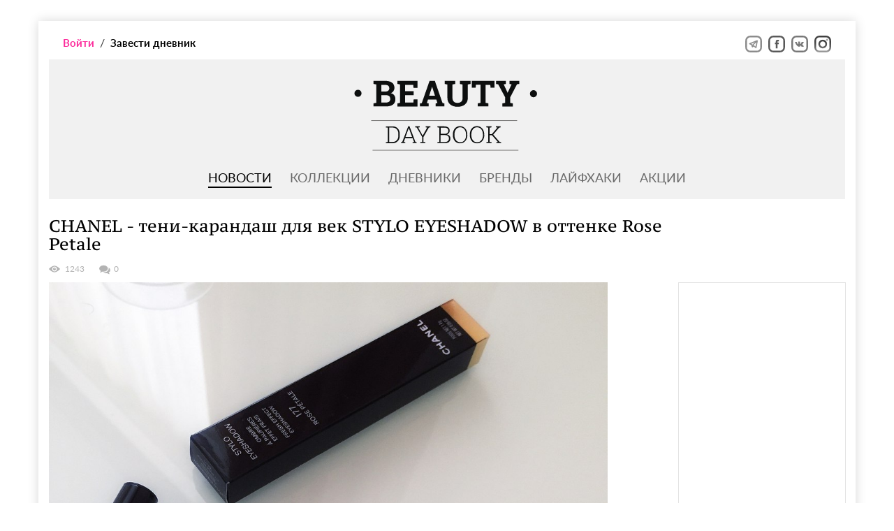

--- FILE ---
content_type: text/html; charset=utf-8
request_url: http://beautydaybook.com/news/chanel---teni-karandash-dlya-vek-stylo-eyeshadow-v-ottenke-rose-petale
body_size: 16715
content:






<!DOCTYPE html>
<html lang="ru">

<head>
    <meta charset="utf-8">
    <link rel="canonical" href="http://beautydaybook.com/news/chanel---teni-karandash-dlya-vek-stylo-eyeshadow-v-ottenke-rose-petale">
    <link rel="alternate" media="only screen and (max-width: 640px)" href="http://m.beautydaybook.com/news/chanel---teni-karandash-dlya-vek-stylo-eyeshadow-v-ottenke-rose-petale">

    <title>CHANEL - тени-карандаш для век STYLO EYESHADOW в оттенке Rose Petale - BEAUTY DAY BOOK</title>
    <meta name="keywords" content="chanel палетка теней, chanel тени, chanel тени 2015, chanel тени 202, chanel тени 37, chanel тени 4 цвета, chanel тени 4 цвета 41, chanel тени 4 цвета цена, chanel тени 42, chanel тени 86, chanel тени 95, chanel тени ombre, chanel тени в стике, chanel тени весна 2016, chanel тени для бровей, chanel тени для бровей цена, chanel тени для век, chanel тени для век купить, chanel тени для век отзывы, chanel тени для век цена, chanel тени для глаз, chanel тени как отличить подделку, chanel тени карандаш, chanel тени кремовые, chanel тени купить, chanel тени отзывы, chanel тени палитра, chanel тени румяна в шариках, chanel тени синие, chanel тени цена, chanel тени четверки, chanel тени шанель, кремовые тени шанель иллюзор, л'этуаль тени шанель, тени chanel 90 fauve, тени chanel 95 sparkling satins, тени chanel irreelle ombre, тени chanel les 5 ombres, тени chanel les 6 ombres (74 nymphea), тени chanel les 6 ombres цена, тени chanel les 7 ombres, тени chanel les 7 ombres цена, тени chanel ombre essentielle, тени chanel фото, тени запеченные chanel, тени четверки шанель мадмуазель, тени шанель 02, тени шанель 101, тени шанель 102, тени шанель 102 отзывы, тени шанель 106, тени шанель 116, тени шанель 12 цветов, тени шанель 18, тени шанель 18 цветов, тени шанель 19 энигма, тени шанель 32, тени шанель 33 прелюдия, тени шанель 37 variation, тени шанель 37 отзывы, тени шанель 4, тени шанель 4 цвета, тени шанель 40, тени шанель 42, тени шанель 45, тени шанель 5 цветов, тени шанель 5 цветов отзывы, тени шанель 5 цветов цена, тени шанель 50, тени шанель 51, тени шанель 52, тени шанель 537, тени шанель 537 отзывы, тени шанель 6 цветов, тени шанель 6 цветов цена, тени шанель 7 цветов, тени шанель 7 цветов цена, тени шанель 70, тени шанель 74, тени шанель 74 nymphea, тени шанель 75, тени шанель 79, тени шанель 8 цветов, тени шанель 8 цветов цена, тени шанель 81, тени шанель 82, тени шанель 83 illusoire, тени шанель 857, тени шанель 88, тени шанель 9 цветов, тени шанель 93, тени шанель 96, тени шанель 99, тени шанель les 5 ombres, тени шанель алиэкспресс, тени шанель блестящие, тени шанель в баночке, тени шанель в карандаше, тени шанель в летуаль, тени шанель в рив гош, тени шанель ванитас, тени шанель весна 2014 отзывы, тени шанель видео, тени шанель габриэль, тени шанель гри гри, тени шанель грн, тени шанель для голубых глаз, тени шанель для зеленых глаз, тени шанель для карих глаз, тени шанель заказать, тени шанель зеленые, тени шанель зима 2015, тени шанель или диор, тени шанель иллюзор, тени шанель интернет магазин, тени шанель как наносить, тени шанель камелия, тени шанель каска беж, тени шанель купить минск, тени шанель летуаль, тени шанель лилиум, тени шанель мадмуазель, тени шанель макияж, тени шанель минск, тени шанель мистери, тени шанель мистик айз, тени шанель моно отзывы, тени шанель мурано отзывы, тени шанель нимфея, тени шанель новая коллекция, тени шанель новые, тени шанель номера, тени шанель нью мун, тени шанель нюд, тени шанель одинарные, тени шанель однушки, тени шанель однушки отзывы, тени шанель омбре, тени шанель осень 2015 отзывы, тени шанель палитра, тени шанель палитра цена, тени шанель подделка, тени шанель подделка отзывы, тени шанель поэзия, тени шанель прелюдия, тени шанель прелюдия отзывы, тени шанель рив гош, тени шанель риволи, тени шанель рождественская коллекция, тени шанель рождество 2013, тени шанель рождество 2014, тени шанель рождество 2014 отзывы, тени шанель рождество 2015, тени шанель рождество 2016, тени шанель рождество отзывы, тени шанель сафари отзывы, тени шанель свотчи, тени шанель синие, тени шанель сколько стоят, тени шанель смоки айс, тени шанель срок годности, тени шанель тауп, тени шанель тисе риволи, тени шанель фиолетовые, тени шанель хазард, тени шанель хаки, тени шанель харьков, тени шанель цвета, тени шанель цена в алматы, тени шанель цена летуаль, тени шанель цена минск, тени шанель цена рив гош, тени шанель четверки, тени шанель четверки 95, тени шанель четверки отзывы, тени шанель четырехцветные, тени шанель энигма отзывы, тени шанель эпатан, шанель жидкие тени, шанель руж нуар тени, шанель тени 08, шанель тени 14, шанель тени 202, шанель тени 204, шанель тени 214, шанель тени 226, шанель тени 228, шанель тени 232, шанель тени 234, шанель тени 254, шанель тени 33, шанель тени 34, шанель тени 36, шанель тени 37, шанель тени 39, шанель тени 41, шанель тени 43, шанель тени 83, шанель тени 847, шанель тени 92, шанель тени 95, шанель тени 97, шанель тени весна 2015, шанель тени весна 2016, шанель тени для век, шанель тени для век цена, шанель тени для глаз, шанель тени дуо 37, шанель тени иллюзор 83, шанель тени косметиста, шанель тени купить, шанель тени лето 2015, шанель тени матовые, шанель тени моно, шанель тени мурано, шанель тени набор, шанель тени новинки, шанель тени оригинал, шанель тени осень 2014, шанель тени осень 2015, шанель тени отзывы косметиста, шанель тени палетка, шанель тени сафари, шанель тени стоимость, шанель тени утопия, шанель тени фото, шанель тени цена, шанель тени энигма, шанель черные тени
">
    <meta name="description" content="CHANEL - тени-карандаш для век STYLO EYESHADOW в оттенке Rose Petale">

    <meta http-equiv="X-UA-Compatible" content="IE=edge">
    <meta name="viewport" content="width=device-width, initial-scale=1.0">
    <meta name="verify-admitad" content="6f14d38196" />

    <meta name="google-site-verification" content="GIseBjC2QBAeomeHYzpdsa9VaPsTIlITsfamAUfG460" />
    <meta name="yandex-verification" content="5aceb13a54c88ec9" />

    <link rel="stylesheet" href="/files/libs/bootstrap/css/bootstrap.css">
    <link rel="stylesheet" href="/files/libs/bootstrap/css/bootstrap-responsive.css">
    <link rel="stylesheet" href="/files/libs/bootstrap/bootstrap-grid-3.3.1.min.css">
    <link rel="stylesheet" href="https://use.fontawesome.com/releases/v5.2.0/css/all.css" integrity="sha384-hWVjflwFxL6sNzntih27bfxkr27PmbbK/iSvJ+a4+0owXq79v+lsFkW54bOGbiDQ" crossorigin="anonymous">
    <link rel="stylesheet" href="/files/libs/fancybox/jquery.fancybox.css">
    <link rel="stylesheet" href="/files/libs/bootstrapformhelper/dist/css/bootstrap-formhelpers.css">
    <link rel="stylesheet" href="/files/libs/air-datepicker-master/dist/css/datepicker.min.css">

    <link rel="stylesheet" href="/files/components/soc-btn-base.css">
    <link rel="stylesheet" href="/files/components/footer-base.css">
    <link rel="stylesheet" href="/files/components/common.css">
    <link rel="stylesheet" href="/files/components/dependencies.css">
    <link rel="stylesheet" href="/files/components/header-base.css">
    <link rel="stylesheet" href="/files/components/nav-base.css">
    <link rel="stylesheet" href="/files/components/custom.css">


    <link rel="stylesheet" href="/files/css/fonts.css">
    <link rel="stylesheet" href="/files/css/main.css">
    <link rel="stylesheet" href="/files/css/media.css">
    <link rel="stylesheet" href="/files/css/diaries.css">
    <link rel="stylesheet" href="/files/css/profile.css">
    <link rel="stylesheet" href="/files/css/changepass.css">
    <link rel="stylesheet" href="/files/css/mynewsfeed.css">

    <script type="text/javascript">
        window.panelPath="/";
        window.moduleName="news";
        window.moduleAction="chanel---teni-karandash-dlya-vek-stylo-eyeshadow-v-ottenke-rose-petale";
        window.ajaxUrl = '/ajax/news/';
        window.socketUrl = '/websocket/news/';
        
        
    </script>
    <script type="text/javascript" src="/pkgFiles/build/main.js"></script>
    <script type="text/javascript" src="/files/js/vendor/jquery.ui.widget.js"></script><script type="text/javascript" src="/files/js/vendor/jquery.fileupload.js"></script><script type="text/javascript" src="/files/js/vendor/cropper.js"></script><script type="text/javascript" src="/files/js/common.js"></script>
    <link rel="stylesheet" href="/files/css/flags/flags.min.css"><link rel="stylesheet" href="/files/css/agreement.css"><link rel="stylesheet" href="/files/css/cropper.css">

    <script src="/files/libs/bootstrap/js/bootstrap.js"></script>
    <script src="/files/libs/bootstrapformhelper/dist/js/bootstrap-formhelpers.js"></script>
    <script src="/files/libs/bootstrapformhelper/js/bootstrap-formhelpers-countries.js"></script>
    <script src="/files/libs/bootstrapformhelper/js/lang/ru_RU/bootstrap-formhelpers-countries.ru_RU.js"></script>
    <script src="/files/libs/bootstrapformhelper/js/bootstrap-formhelpers-selectbox.js"></script>
    <!--<script type="text/javascript" src="/files/build/main.js"></script>-->
    <script src="/files/libs/air-datepicker-master/dist/js/datepicker.min.js"></script>
    <script src="/files/libs/fancybox/jquery.fancybox.pack.js"></script>
    <script src="/files/libs/fancybox/jquery.fancybox.js"></script>
    <script src="/files/js/jquery.message.js"></script>
    <script src="/files/js/jquery.validate.js"></script>
    <script src="/files/js/additional-methods.js"></script>
    <script src="/files/js/popup.js"></script>

    <script src="/files/js/select-search.js"></script>
    <!-- <script src="https://code.jquery.com/ui/1.12.1/jquery-ui.js"></script> -->

    <link rel="stylesheet" href="/files/libs/jquery.bxslider/jquery.bxslider.css">
    <link rel="stylesheet" href="/files/libs/air-datepicker-master/dist/css/datepicker.min.css">
    <link rel="stylesheet" href="/files/img/svg/icons.data.svg.css">


    <link rel="stylesheet" href="/files/css/custom.css">
    <script src="/files/libs/fancybox/jquery.fancybox.pack.js"></script>
    <script src="/files/libs/jquery.bxslider/jquery.bxslider.js"></script>

    <script src="https://use.fontawesome.com/4e6e3903e8.js"></script>

    <script src="/files/img/svg/grunticon.loader.js"></script>


<!-- BEGIN Favicon -->
<link rel="shortcut icon" href="/files/fav.ico/favicon.ico">
<link rel="icon" href="/files/fav.ico/favicon-16x16.png" type="image/png" sizes="16x16">
<link rel="icon" href="/files/fav.ico/favicon-32x32.png" type="image/png" sizes="32x32">
<link rel="icon" href="/files/fav.ico/favicon-96x96.png" type="image/png" sizes="96x96">

<link rel="icon" href="/files/fav.ico/android-icon-36x36.png" type="image/png" sizes="36x36">
<link rel="icon" href="/files/fav.ico/android-icon-48x48.png" type="image/png" sizes="48x48">
<link rel="icon" href="/files/fav.ico/android-icon-72x72.png" type="image/png" sizes="72x72">
<link rel="icon" href="/files/fav.ico/android-icon-96x96.png" type="image/png" sizes="96x96">
<link rel="icon" href="/files/fav.ico/android-icon-144x144.png" type="image/png" sizes="144x144">
<link rel="icon" href="/files/fav.ico/android-icon-192x192.png" type="image/png" sizes="192x192">

<link rel="apple-touch-icon" href="/files/fav.ico/apple-icon.png" type="image/png">
<link rel="apple-touch-icon" href="/files/fav.ico/apple-icon-57x57.png" type="image/png" sizes="57x57">
<link rel="apple-touch-icon" href="/files/fav.ico/apple-icon-60x60.png" type="image/png" sizes="60x60">
<link rel="apple-touch-icon" href="/files/fav.ico/apple-icon-72x72.png" type="image/png" sizes="72x72">
<link rel="apple-touch-icon" href="/files/fav.ico/apple-icon-76x76.png" type="image/png" sizes="76x76">
<link rel="apple-touch-icon" href="/files/fav.ico/apple-icon-114x114.png" type="image/png" sizes="144x144">
<link rel="apple-touch-icon" href="/files/fav.ico/apple-icon-120x120.png" type="image/png" sizes="120x120">
<link rel="apple-touch-icon" href="/files/fav.ico/apple-icon-144x144.png" type="image/png" sizes="144x144">
<link rel="apple-touch-icon" href="/files/fav.ico/apple-icon-152x152.png" type="image/png" sizes="152x152">
<link rel="apple-touch-icon" href="/files/fav.ico/apple-icon-180x180.png" type="image/png" sizes="180x180">
<link rel="apple-touch-icon-precomposed" href="/files/fav.ico/apple-icon-precomposed.png" type="image/png">

<meta name="msapplication-TileColor" content="#2b5797">
<meta name="msapplication-TileImage" content="/files/fav.ico/ms-icon-144x144.png">

<meta name="msapplication-square70x70logo" content="/files/fav.ico/ms-icon-70x70.png">
<meta name="msapplication-square150x150logo" content="/files/fav.ico/ms-icon-150x150.png">
<meta name="msapplication-square310x310logo" content="/files/fav.ico/ms-icon-310x310.png">

<meta name="msapplication-config" content="/files/fav.ico/browserconfig.xml">
<!-- END Favicon -->

<script async src="//pagead2.googlesyndication.com/pagead/js/adsbygoogle.js"></script>
<script>
  (adsbygoogle = window.adsbygoogle || []).push({
    google_ad_client: "ca-pub-4843976522263914",
    enable_page_level_ads: true
  });
</script>

</head>

<body>
        <div class="main container clearfix">
            <header>
                <div class="header header-top row">
                    <div class="log-btn" style="display: none;">
                    
                    
                    <div class="log-out-btn">
                        <a href="#auth-window" class="enter-btn fancybox">Войти</a>&nbsp;&nbsp;/&nbsp;
                        <a href="#restore" id="restoreclick" class="enter-btn fancybox" hidden="true"></a>
                        <a href="#reg-form" class="make-diary-btn fancybox">Зaвести дневник</a>
                    </div>
                    
                </div>
                    <div class="socials-btn-container socials-btn-container--header" style="text-decoration: none">

                        <a href="https://t.me/beautydaybook/" class="socials-btn socials-btn--header icon-tm" title="Telegram">&nbsp;</a>

                        <a href="https://www.facebook.com/Beautydaybook-Community-1804636699778276/" target="_blank"
                           class="socials-btn socials-btn--header icon-facebook" title="Facebook">&nbsp;</a>
                        <a href="https://vk.com/beautydaybook" target="_blank"
                           class="socials-btn socials-btn--header icon-vk" title="vk">&nbsp;</a>
                        <a href="https://www.instagram.com/beautydaybookcom/" target="_blank"
                           class="socials-btn socials-btn--header icon-insta" title="insta">&nbsp;</a>
                        <!--<div class="field-search-wrap">-->
                            <!--<input type="text" class="field__search-input" placeholder="Найти..." maxlength="20" id="search-input">-->
                            <!--<label class="field__search-icon icon-zoom" for="search-input"></label>-->
                        <!--</div>-->
                    </div>
                </div>
                <div class="header header-bottom row">
                    <a href="/" class="clearfix header-logo"><img src="/files/img/svg/logo.svg" alt=""></a>
                </div>
            </header>
            <div class="nav-container">
                <nav class="nav-main__container">
                    <ul class="nav-main">
                        <li><a href="/" class="active">НОВОСТИ</a></li>
                        <li><a href="/collections" class="">КОЛЛЕКЦИИ</a></li>
                        <li><a href="#indev" class="enter-btn fancybox">ДНЕВНИКИ</a></li>
                        <li><a href="/brands" class="">БРЕНДЫ</a></li>
                        <li><a href="/lifehacks" class="">ЛАЙФХАКИ</a></li>
                        <li><a href="/sales" class="">АКЦИИ</a></li>
                    </ul>
                </nav>

                <nav style="display: none">
                    <!---->
                    <!---->
                </nav>
            </div>

<!--Авторизация-->
<div class="modal-window">
        <form id="indev">
            <div class="input-wrap">
            <p><label class="reg-label" style="padding-top: 40px; white-space: nowrap;">Извините, данный раздел находится в разработке</label></p>
            </div>
        </form>
</div>



<div id="auth-window" class="modal-window--auth">
    <p class="modal-title">Вход</p>
    <form action="" method="post">
        <div class="input-wrap">
            <label for="login1" class="reg-label">E-mail</label>
            <input type="text" name="admin-z-login" id="login1" autocomplete="username">
        </div>
        <div class="input-wrap">
            <label for="password" class="reg-label">Пароль</label>
            <input type="password" name="admin-z-password" id="password1" autocomplete="current-password">
        </div>
        <div class="input-wrap input-wrap--btns">
            <button type="submit" value="ВОЙТИ" class="enter">ВОЙТИ</button>
            <a href="#rend1" class="forgot-pass fancybox">Забыли пароль?</a>
        </div>
    </form>
</div>
<!--Авторизация (восстановление пароля)-->
<div class="modal-window--auth" id="rend1">
    <p class="modal-title">Вход</p>
    <form action="" id="rend" method="POST">
        <div class="input-wrap input-wrap--forgot-pass">
            <label for="input-mail" class="reg-label">Введите почту</label>
            <input type="text" id="input-mail" name="email">
        </div>
        <div class="input-wrap">
            <button type="submit" class="next-step">ДАЛЕЕ</button>
        </div>
    </form>
</div>
<!--Авторизация (отправление письма с паролем)-->
<div class="modal-window--auth" id="letter">
    <form action="" id="letter-window1">
    <p class="modal-text">На вашу почту было отправлено письмо для восстановления пароля</p>
    <div class="input-wrap">
        <a href="#" class="next-step close-modal">OK</a>
    </div>
    </form>
</div>

<!-- Форма востановления пароля -->
<div class="modal-window" id="restore">
    <p class="modal-title">Изменение пароля</p>
    <form action="" method="POST">
        <div class="input-wrap">
            <label for="input-newpass">Введите новый пароль</label>
            <input type="password" class="sign-up-input" id="input-newpass" name="password" style="width:100%;" autocomplete="new-password">
             <input type="hidden" name ="key" id="qwerty" value="">
        </div>
        <div class="input-wrap">
             <input type="submit" class="sign-up-button next-step" value="Сохранить" style="width:130px;">
        </div>
   </form>
</div>

<form id="reg-form" action="/reg" method="post" class="modal-window--reg"  >
 <!-- Регистрация шаг 1 -->
 <div id="step1" style="display: block;">
    <fieldset>
    <div class="modal-title--reg">
         <span class="reg-steps">Шаг 1 из 3</span>
        <span class="reg-diary">Заведи свой<br><span class="pink">beauty - дневник</span></span>
    </div>
        <!--email-->
        <div class="input-wrap mail">
            <label class="reg-label" for="email">E-mail</label>
            <input type="email" id="email" name="email" class="reg__step1__input" autocomplete="email">
            <input type="hidden" id="echeck" value="">
        </div>
        <!--password-->
        <div class="input-wrap pass">
            <label class="reg-label" for="password">Пароль</label>
            <input type="password" id="password" name="password" class="reg__step1__input" autocomplete="new-password">
        </div>
        <!--username-->
        <div class="input-wrap usname">
            <label class="reg-label" for="usname">Имя</label>
            <input type="text" id="usname" name="usname" class="reg__step1__input">
            <!--<input type="hidden" id="echeck" value="">-->
        </div>
        <div class="input-wrap wrap-logo">
            <a href="#" id="step1Next" class="btn btn-primary next next-step reg">ДАЛЕЕ</a>
            <img class="modal-bottom-logo" src="/files/img/logo-top.png">
        </div>
</fieldset>
</div>
<!-- Регистрация шаг 2 -->
<div id="step2" style="display: none;">
<fieldset>
    <div class="modal-title--reg">
        <span class="reg-steps">Шаг 2 из 3</span>
        <span class="reg-diary">Заведи свой<br><span class="pink">beauty-дневник</span></span>
    </div>
    <!--date-->
    <div class="input-wrap date">
        <!--day-->
        <label class="reg-label" for="bday">Дата рождения</label>
        <input type="hidden" name="bday" id="bday">
        <div class="synth-select__bday" id="day">
            <span class="synth-select__text">дд.</span>
            <div class="synth-select__btn">
                <i class="fa fa-caret-down" aria-hidden="true"></i>
            </div>
            <div class="synth-select__options">
                <ul class="synth-select__options-list"></ul>
            </div>
        </div>
        <!--month-->
        <input type="hidden" id="monthData">
        <div class="synth-select__bday" id="month">
            <span class="synth-select__text">месяц</span>
            <div class="synth-select__btn">
                <i class="fa fa-caret-down" aria-hidden="true"></i>
            </div>
            <div class="synth-select__options">
                <ul class="synth-select__options-list"></ul>
            </div>
        </div>
        <!--year-->
        <input type="hidden" id="yearData">
        <div class="synth-select__bday" id="year">
            <span class="synth-select__text">год</span>
            <div class="synth-select__btn">
                <i class="fa fa-caret-down" aria-hidden="true"></i>
            </div>
            <div class="synth-select__options">
                <ul class="synth-select__options-list"></ul>
            </div>
        </div>
        <label id="day-error" class="error">Введите дату рождения</label>
    </div>
    <!--country-->
    <div class="input-wrap country">
        <label class="reg-label" for="country">Страна</label>
        <input type="hidden" name="country">
        <i class="glyphicon input"></i>
        <input type="text" id="country" class="synth-select__country">
        <label id="country-error" class="error-reg" for="country" style="display: none">Введите страну</label>
        <div class="synth-select__options">
            <ul class="synth-select__options-list"></ul>
        </div>
    </div>
    <!--city-->
    <div class="input-wrap city">
        <label class="reg-label" for="city">Город</label>
        <input type="text" name="city" id="city" class="synth-select__city">
        <label id="city-error" class="error-reg" for="city" style="display: none">Введите город</label>
        <div class="synth-select__options">
            <ul class="synth-select__options-list"></ul>
        </div>
    </div>
    <div class="input-wrap wrap-logo">
        <a href="#" id="step2Next" class="btn btn-primary next next-step reg">ДАЛЕЕ</a>
        <img class="modal-bottom-logo" src="/files/img/logo-top.png">
    </div>
</fieldset>
</div>
<!-- Регистрация шаг 3 -->
<div id="step3" style="display: none;">
   <fieldset role="form">
    <div class="modal-title--reg">
       <span class="reg-steps">Шаг 3 из 3</span>
        <span class="reg-info" id="regInfo">Эта информация поможет нам рекомендовать правильные продукты для Вас</span>
        <span class="reg-info warn" id="regWarn">Для успешного завершения регистрации выберите информацию из списка</span>
    </div>
       <!--skin-->
       <div class="input-wrap look">
           <label class="reg-label" for="skin">Тип кожи</label>
           <input type="hidden" name="skin" value="">
           <div class="synth-select" id="skin">
               <span class="synth-select__text"></span>
               <div class="synth-select__btn">
                   <i class="fa fa-caret-down" aria-hidden="true"></i>
               </div>
               <div class="synth-select__options">
                   <ul class="synth-select__options-list"></ul>
               </div>
           </div>
       </div>
       <!--hair-->
        <div class="input-wrap look">
            <label class="reg-label" for="hair">Тип волос</label>
            <input type="hidden" name="hair" value="">
            <div class="synth-select" id="hair">
                <span class="synth-select__text"></span>
                <div class="synth-select__btn">
                    <i class="fa fa-caret-down" aria-hidden="true"></i>
                </div>
                <div class="synth-select__options">
                    <ul class="synth-select__options-list"></ul>
                </div>
            </div>
        </div>
       <!--haircol-->
        <div class="input-wrap look">
            <label class="reg-label" for="haircol">Цвет волос</label>
            <input type="hidden" name="haircol" value="">
            <div class="synth-select" id="haircol">
                <span class="synth-select__text"></span>
                <div class="synth-select__btn">
                    <i class="fa fa-caret-down" aria-hidden="true"></i>
                </div>
                <div class="synth-select__options">
                    <ul class="synth-select__options-list"></ul>
                </div>
            </div>
        </div>
       <!--eyecol-->
        <div class="input-wrap look">
            <label class="reg-label" for="eyecol">Цвет глаз</label>
            <input type="hidden" name="eyecol" value="">
            <div class="synth-select" id="eyecol">
                <span class="synth-select__text"></span>
                <div class="synth-select__btn">
                    <i class="fa fa-caret-down" aria-hidden="true"></i>
                </div>
                <div class="synth-select__options">
                    <ul class="synth-select__options-list"></ul>
                </div>
            </div>
        </div>
        <div class="input-wrap wrap-logo">
            <img class="modal-bottom-logo" src="/files/img/logo-top.png">
            <input type="submit" name="submitButtonReg" id="submitButton" class="submitButton next-step reg" value="Войти">
        </div>
    <div class="input-wrap wrap-check">
        <label for="agree">Нажимая кнопку "войти", вы автоматически принимаете условия <a href="/staticpages/agreement/" target="_blank">Пользовательского соглашения</a></label>
    </div>

</fieldset>
</div>
<!-- Регистрация завершение -->
<div id="step4" style="display: none;">
<fieldset>
    <div class="modal-title--reg">
        <div class="input-wrap">
            Регистрация прошла успешно!<br>Добро пожаловать!
        </div>
    </div>
    <div class="reg-win-footer"><img src="/files/img/logo-top.png" alt=""></div>
</fieldset>
</div>
</form>
<!-- doT.js template - main/script.js -->
<script type='text/javascript' id='tpl_script'>
var modules = {
	userModule: '/ajax/users/',
	uploadModule: '/ajax/upload/',
};

window.marks = {
	'yes': 'Y',
	'must-have': 'MH',
	'maybe': 'M',
	'no': 'N',
	'allergy': '+',
}

moment.locale('ru');

// Получить профиль
$.ajax({
	url: '/ajax/auth/getProfile',
	type: 'POST',
	success: function (result) {
		window.userinfo = result.data;
	}
});

// Проверка на уникальность email
$('#email').on('propertychange input', function () {
	$.ajax({
		url: '/ajax/auth/checkProfile',
		type: 'POST',
		data: {
			email: $('#email').val()
		},
		success: function (result) {
			if (result.data.email == 'ok') {
				$('#email').blur(function () {
					$('#echeck').val($('').val());
				});
			} else {
				$('#email').blur(function () {
					$('#echeck').val($('#email').val());
				});
			}
		}
	});
});

$('#reg-form').ajaxFormSender({
	url: '/ajax/auth/reg',
	check: (function () {
		if ($('#skin .synth-select__text').html() === '' || $('#hair .synth-select__text').html() === '' ||
			$('#haircol .synth-select__text').html() === '' || $('#eyecol .synth-select__text').html() === '') {
			$('#regInfo').hide();
			$('#regWarn').css('display', 'inline-block');
			return false;
		} else {
			$('#regWarn').hide();
			$('#regInfo').css('display', 'inline-block');
			return true;
		}
	}),
	success: function (result) {
		$('#step3').hide();
		$('#step4').show();
		setTimeout(function () {
			location.reload();
		}, 2000)
	}
});

$('#auth-window').ajaxFormSender({
	url: '/summer-auth/login',
	success: function (result) {
		location.reload();
	},
	error: function () {
		$.message.ajaxWarn('Отказано в доступе');
	}
});

$('#logout').ajaxFormSender({
	url: '/logout',
	success: function (result) {
		location.reload();
	}
});

$('#rend').ajaxFormSender({
	url: '/ajax/auth/sendmail',
	success: function (result) {
		$('#rend1').hide();
		$('#rend1').after($('#letter'));
		$('#letter').show();
		setTimeout(function () {
			window.location.reload();
		}, 5000);
	}
});

$('#restore').ajaxFormSender({
	success: function (result) {
		window.location.href = '/';
	}
});

$.validator.addMethod('notEqualTo', function (value, element, param) {
	var target = $(param);
	if (value) return value != target.val();
	else return this.optional(element);
}, 'Does not match');

function agreeForm(f) {
	if (f.agree.checked) f.submitButton.disabled = 0
	else f.submitButton.disabled = 1
}

window.regFormData = {
	month: {
		'01': 'Январь',
		'02': 'Февраль',
		'03': 'Март',
		'04': 'Апрель',
		'05': 'Май',
		'06': 'Июнь',
		'07': 'Июль',
		'08': 'Август',
		'09': 'Сентябрь',
		'10': 'Октябрь',
		'11': 'Ноябрь',
		'12': 'Декабрь'
	},
	eyecol: {
		'brown': 'Карие',
		'grey': 'Серые',
		'greyblue': 'Серо-голубые',
		'blue': 'Голубые',
		'green': 'Зеленые'
	},
	skin: {
		'norm': 'Нормальная',
		'dry': 'Сухая',
		'oily': 'Жирная',
		'comb': 'Комбинированная'
	},
	hair: {
		'dry': 'Сухие',
		'oily': 'Жирные',
		'norm': 'Нормальные',
		'comb': 'Смешанные (Комбинированные)',
		'splitends': 'Секущиеся концы',
		'emaciated': 'Истощенные волосы',
		'thin': 'Тонкие',
		'thick': 'Толстые',
		'curly': 'Вьющиеся и кудрявые'
	},
	haircol: {
		'blond': 'Блондинистые',
		'brown': 'Шатен',
		'red': 'Рыжий',
		'brun': 'Брюнет',
		'fair': 'Русый',
		'other': 'Другой'
	},
	countries: {},
	cities: {}
};

// Получаем список стран
$.ajax({
	url: '/ajax/auth/getCountries',
	type: 'POST',
	success: function (result) {
		regFormData.countries = result.data;
	}
});

// Обновить список городов
function updateCities(country) {
	$.ajax({
		url: '/ajax/auth/getCities',
		type: 'POST',
		data: {
			country: country
		},
		success: function (result) {
			regFormData.cities[country] = [];
			for (var key in result.data) {
				regFormData.cities[country].push({
					name: result.data[key],
					region: '',
					value: ''
				});
			}
		}
	});
}

// synth-select
//append list
function appendList(obj, context) {
	var objData = obj;

	if (context.find('.synth-select__options-list li').length === 0) {
		context.find($('.synth-select__options-list')).append(function () {
			if (context[0].id === 'month' || context[0].id === 'skin' || context[0].id === 'hair' ||
				context[0].id === 'haircol' || context[0].id === 'eyecol') {
				return createList(toArr(objData));
			} else if (context[0].id === 'day') {
				return createNumList(1, 31);
			} else if (context[0].id === 'year') {
				return createNumList(1950, 2011);
			}
		});
		context.find($('.synth-select__options')).addClass('open');
	}

	//clear list&close dropdown list after clicking outside elem
	(function clickOutside() {
		var $win = $(window);
		var clickedSelect = context;

		$win.on('click', function (event) {
			if (clickedSelect.has(event.target).length == 0) {
				context.find($('.synth-select__options')).removeClass('open');
				context.find($('.synth-select__options-list')).empty();
			}
		});
	})();

	function toArr(obj) {
		var data = obj;
		var dataArr = [];
		for (i = 0; i < Object.keys(data).length; i++) {
			dataArr[i] = [Object.keys(data)[i], Object.values(data)[i]];
		}
		if (context[0].id === 'month') {
			dataArr.push(dataArr[0], dataArr[1], dataArr[2]);
			dataArr.splice(0, 3);
		}
		return dataArr;
	}

	function createList(arr) {
		var list = '';
		for (var i = 0; i < arr.length; i++) {
			var item = '<li class="synth-select__option"><a href="" data-val="' + (arr[i])[0] + '">' + (arr[i])[1] + '</a></li>';
			list += item;
		}
		return list;
	}

	function createNumList(first, last) {
		var list = '';
		for (var i = first; i < last + 1; i++) {
			i = (String(i).length === 1) ? '0' + i : i;
			var item = '<li class="synth-select__option"><a href="">' + i + '</a></li>';
			list += item;
		}
		return list;
	}
}

//select option
function optSelect() {
	$('.synth-select__option').on('click', function (e) {
		e.preventDefault();
		var text = $(this).find($('a')).html();
		var val = $(this).find($('a')).attr('data-val');
		$(this).parent().parent().prev().prev().html(text);
		$(this).parent().parent().parent().prev().val(val);
		$(this).parent().parent().removeClass('open');
		$(this).parent().empty();
		$(window).off('click');
	});
}

$(document).ready(function () {
	$('.log-btn').show();

	$('#step1Next').click(function () {
		if (!$('#step1').find(':input').valid()) {
			return;
		}
		$('#step1').hide();
		$('#step2').show();
	});
	$('#step2Next').click(function () {
		if ($('#day .synth-select__text').html() === 'д.д.' ||
			$('#month .synth-select__text').html() === 'месяц' ||
			$('#year .synth-select__text').html() === 'год') {
			$('#day-error').show();
			return;
		} else {
			var fulldate = $('#year .synth-select__text').html() + '-' +
				$('#monthData').val() + '-' + $('#day .synth-select__text').html();

			$('#bday').val(fulldate);
			$('#day-error').hide();
		}
		if ($('#country').val() === '') {
			$('#country-error').show();
			return;
		} else {
			$('#country-error').hide();
		}
		if ($('#city').val() === '') {
			$('#city-error').show();
			return;
		} else {
			$('#city-error').hide();
		}

		$('#step2').hide();
		$('#step3').show();
	});
	$('#step2Prev').click(function () {
		$('#step2').hide();
		$('#step1').show();
	});
	$('#step3Prev').click(function () {
		$('#step3').hide();
		$('#step2').show();
	});


	$('#reg-form').validate({
		ignore: '',
		rules: {
			password: {
				minlength: 6,
				required: true,
				alphanumeric: true,
			},
			email: {
				email: true,
				required: true,
				notEqualTo: '#echeck'
			},
			usname: {
				required: true,
				minlength: 4,
				maxlength: 20,
			},
			// city: {
			// 	required: true,
			// },
			bday: {
				// dateBR: true,
				required: true,
			},
			// country: {
			// 	required: true,
			// }
		},
		messages: {
			password: {
				minlength: 'Введите минимум 6 символов',
				required: 'Введите пароль',
				alphanumeric: 'Только цифры и буквы латинского алфавита',
			},
			email: {
				email: 'Введите правильный Email',
				required: 'Введите ваш Email',
				notEqualTo: 'Этот Email уже используется',
			},
			usname: {
				required: 'Введите ваше имя',
				minlength: 'Введите минимум 4 символа',
				maxlength: 'Не более 20 символов',
			},
			// city: {
			// 	required: 'Введите ваш город',
			// },
			bday: {
				dateBR: 'Введите дату в формате "дд/мм/гггг"',
				required: 'Введите вашу дату рождения',
			},
			// country: {
			// 	required: 'Выберите вашу страну',
			// }
		},
		focusCleanup: true,
		focusInvalid: false
	});

	var str = window.location.hash;
	var res = str.replace('#', '');
	$('#qwerty').val(res);

	//day
	$('#day').on('click', function () {
		var self = $(this);
		appendList(0, self);
		optSelect();
	});

	//month
	$('#month').on('click', function () {
		var self = $(this);
		appendList(regFormData.month, self);
		optSelect();
	});

	//year
	$('#year').on('click', function () {
		var self = $(this);
		appendList(0, self);
		optSelect();
	});

	// country
	$('#country').on('propertychange input', function () {
		var self = $(this);
		$(this).prev().removeClass().addClass('glyphicon input');
		if ($(this).next().next().find('.synth-select__options-list li').length > 0) {
			$(this).next().next().find('.synth-select__options-list').empty();
		}

		var currVal = $(this).val();

		$(this).next().next().find($('.synth-select__options-list')).append(function () {
			var data = regFormData.countries;
			var list = '';

			// prepare data
			var dataArr = [];
			for (var key in data) {
				dataArr.push([data[key].name_ru, data[key].id, data[key].name_ru.toUpperCase()]);
			}

			// search
			var sortedArr = [];
			dataArr.forEach(function (el, i, arr) {
				if (~(arr[i])[2].indexOf(currVal.toUpperCase())) {
					sortedArr.push(el);
				}
			});

			// render
			for (var i = 0; i < sortedArr.length; i++) {
				list += '<li class="synth-select__option"><i class="glyphicon bfh-flag-' + (sortedArr[i])[1] + '"></i><a href="" data-val="' + (sortedArr[i])[1] + '">' + (sortedArr[i])[0] + '</a></li>';
			}

			return list;
		});

		$('.synth-select__option').on('click', function (e) {
			e.preventDefault();
			var val = $(this).find($('a')).attr('data-val');
			var text = $(this).find($('a')).html();
			$(this).parent().parent().prev().prev().val(text);
			$(this).parent().parent().prev().prev().prev().addClass('bfh-flag-' + val);
			$(this).parent().parent().prev().prev().prev().prev().val(val);
			$(this).parent().parent().removeClass('open');
			//remove clickOutside listener
			$(window).off('click');
			updateCities(val);
		});
		$(this).next().next().addClass('open');

		(function clickOutside() {
			var $win = $(window);
			var clickedSelect = self.parent();

			$win.on('click', function (event) {
				if (clickedSelect.has(event.target).length == 0) {
					self.next().next().removeClass('open');
					self.val('');
				}
			});
		})();
	});

	// city
	$('#city').on('propertychange input', function () {
		var self = $(this);

		if ($(this).next().find('.synth-select__options-list li').length > 0) {
			$(this).next().find('.synth-select__options-list').empty();
		}

		var currVal = $(this).val();
		var currCountry = $(this).parent().prev().find('input[name="country"]').val();

		$(this).parent().find($('.synth-select__options-list')).append(function () {
			var data = regFormData.cities;
			var list = '';

			var sortedArr = [];
			for (var i = 0; i < Object.keys(data).length; i++) {
				if (currCountry === Object.keys(data)[i]) {
					var cityList = Object.values(data)[i];
					cityList.forEach(function (el, i, arr) {
						el.compName = el.name.toUpperCase();
					});
					for (var j = 0; j < cityList.length; j++) {
						if (cityList[j].compName.includes(currVal.toUpperCase()))
							sortedArr.push(cityList[j]);
					}
				}
			}

			for (var i = 0; i < sortedArr.length; i++) {
				var item = '<li class="synth-select__option"><a href="" data-val="' + sortedArr[i].value + '">' + sortedArr[i].name + '</a></li>';
				list = list + item;
			}
			return list;
		});

		$('.synth-select__option').on('click', function (e) {
			e.preventDefault();
			var text = $(this).find($('a')).html();
			$(this).parent().parent().prev().prev().val(text);
			$(this).parent().parent().removeClass('open');
			$(window).off('click');
		});
		$(this).next().next().addClass('open');

		(function clickOutside() {
			var $win = $(window);
			var clickedSelect = self.parent();

			$win.on('click', function (event) {
				if (clickedSelect.has(event.target).length == 0) {
					self.next().next().removeClass('open');
					self.val('');
				}
			});
		})();
	});

	//skin
	$('#skin').on('click', function () {
		var self = $(this);
		appendList(regFormData.skin, self);
		optSelect();
	});

	//hair
	$('#hair').on('click', function () {
		var self = $(this);
		appendList(regFormData.hair, self);
		optSelect();
	});

	//haircol
	$('#haircol').on('click', function () {
		var self = $(this);
		appendList(regFormData.haircol, self);
		optSelect();
	});

	//eyecol
	$('#eyecol').on('click', function () {
		var self = $(this);
		appendList(regFormData.eyecol, self);
		optSelect();
	});
});

$(window).load(function () {
	if (window.location.pathname == '/makerestore') {
		$('#restoreclick').click();
	}
});</script>
<script src="/files/js/clipboard.js"></script>
<section class="content col-lg-9 col-md-9 col-sm-8 col-xs-8 content--article">
    <h1 class="news-main-title">CHANEL - тени-карандаш для век STYLO EYESHADOW в оттенке Rose Petale</h1>
    <article>
        <div class="newsID" data-id="731" hidden=""></div>
        <div class="news-bottom news-bottom--cstm">
            <div class="views">1243</div>
            <a href="#comments">
                <div class="comments">0</div>
            </a>
        </div>
        <div class="news-main-pic">
            <a href="https://ad.admitad.com/g/21lh4ktosv6f14d3819601d1ae9199/?subid=%D0%B3%D0%BB%D0%B0%D0%B2%D0%BD%D0%B0%D1%8F&ulp=https%3A%2F%2Faromacode.ru%2F" target="_blank">
            <img src="/files/upload/origin/1774sreh-445psmp3e-ker1qm176p.jpg" alt="" width="800" height="800"/>
            </a>
        </div>
        <div class="news-main-descr">
            <p>Салют,Дорогие!<img class="emoji" alt="😘" src="https://vk.com/images/emoji/D83DDE18.png"><br>Делимся с вами приятным отзывом на средство от <a href="https://ad.admitad.com/g/21lh4ktosv6f14d3819601d1ae9199/?subid=%D0%B3%D0%BB%D0%B0%D0%B2%D0%BD%D0%B0%D1%8F&ulp=https%3A%2F%2Faromacode.ru%2F" target="_blank" title="CHANEL">CHANEL</a> - тени-карандаш для век STYLO EYESHADOW в оттенке Rose Petale.<br>От компании:<br>Незаменимый аксессуар для быстрого и простого макияжа век. Кремовые тени-карандаш STYLO EYESHADOW всегда под рукой. Удобные в использовании в форме выдвигающегося карандаша тени наносятся простым скользящим движением и мгновенно придают эффект свежести. Легкая, но стойкая кремовая текстура, яркие сияющие оттенки. Лимитированный выпуск.<br>От себя добавим, что цвет этого продукта превосходный! Такой нежный и чувственный, что мы даже не попробовали его на себе, прежде чем приобрести, а зря… Ведь кожа на веках у всех разная по цвету, по жирности и тд, поэтому мы получили немного другой цвет, чем свотч на руке. Но, мы не особо раcстроились,так как после использования базы под тени получили тот цвет, ради которого купили эти тени-карандаш.<br>Нужно отдать должное производителю по качеству. Смело заявляем, что держатся они около 8-12 часов не скатываясь! При этом мы наносили несколько слоев для интенсивности цвета и БЕЗ базы под тени.<br>Сразу предупреждаем,что данный продукт НЕ предназначен для нанесения на внутреннее веко! А то некоторые наносят,а потом пишут в отзывах,какое плохое средство,что оно вызывает аллергию, зуд,слезы и др. Приятной неожиданностью был охлаждающий эффект при нанесении на веко, нет ощущения,что ты наносишь жирное и липкое средство. <br>Карандаш удобен и в транспортировке (влезает в любую сумочку, поэтому макияж можно подкорректировать в любой момент,не применяя слишком много усилий). <br>Покупкой довольны, цена 1399 руб. <br>Скоро расскажем вам еще про одно средство от CHANEL, но уже из новой коллекции<br></p>  

            
                
                <div class="promocode__item actual count" data-to="18-09-2025">
                    
                    <div class="promocode__item__header">
                        <img src="http://cdn.admitad.com/campaign/images/2021/7/6/20924-fc96b6587c08d3fd.svg" alt="" class="promocode__item__logo">
                        <div class="promocode__item__terms">Скидка 20% на ассортимент Natura Siberica по промокоду</div>
                    </div>
                
                    <div class="promocode__item__btn">
                        <div class="promocode__item__btn__text">T60TK6MK</div>
                        <button data-id="731" data-promo="20372" data-link="https://rzekl.com/g/vyt8s7ly426f14d38196b62ed2b196/?i=3&erid=2bL9aMPo2e49hMef4rqUtZG2vP" data-clipboard-text="T60TK6MK" class="promocode">Копировать</button><br>
                    </div>
                    <div class="promocode__item__expired">Промокод не действителен</div>
                    
                     <!-- если промокод ЕЩЕ не действителен-->
                    <div class="promocode__item__instr to-start">
                        <p class="promocode__item__instr">Будьте первым, кто воспользуется предложением на сайте <a href="https://rzekl.com/g/vyt8s7ly426f14d38196b62ed2b196/?i=3&erid=2bL9aMPo2e49hMef4rqUtZG2vP" target="_blank" rel="noopener">Яндекс.Маркет</a>.</p>
                        <p class="promocode__item__instr--to-start">До запуска осталось:</p>
                    </div>
                    

                

                
                    <div class="promocode__item__count">
                        <div class="promocode__count__container to-start">
                            <div class="count__day">
                                <span class="text">Дней</span><span class="val"></span>
                            </div>
                            <div class="count__hour">
                                <span class="text">Часов</span><span class="val"></span>
                            </div>
                            <div class="count__min">
                                <span class="text">Минут</span><span class="val"></span>
                            </div>
                            <div class="count__sec">
                                <span class="text">Секунд</span><span class="val"></span>
                            </div>
                        </div>
                    </div>
                    <p class="promocode__item__terms--extra"></p>
                    <p class="promocode__item__dates">Промокод действителен: с 18-09-2025 00:00 до 15-03-2026 23:59</p>
                

                </div>
                
			
                
                <div class="promocode__item actual " data-to="01-01-0001">
                    
                    <div class="promocode__item__header">
                        <img src="http://cdn.admitad.com/campaign/images/2021/7/6/20924-fc96b6587c08d3fd.svg" alt="" class="promocode__item__logo">
                        <div class="promocode__item__terms">Подборка средств для красивых ногтей</div>
                    </div>
                
                    <div class="promocode__item__btn">
                        <div class="promocode__item__btn__text nokey">Промокод не нужен</div>
                    </div>
                    
                    
                    <div class="promocode__item__instr">
                        <p class="promocode__item__instr">Перейдите на сайт <a href="https://rzekl.com/g/ay291rwyye6f14d38196b62ed2b196/?i=3&erid=5jtCeReNwxHpfQTEvQQgvvU" target="_blank" rel="noopener">Яндекс.Маркет</a>, чтобы воспользоваться предложением</p>
                    </div>
                    

                

                
                    <p class="promocode__item__terms--extra"></p>
                    <p class="promocode__item__dates">Промокод действителен: бессрочно</p>
                

                </div>
                
			
                
                <div class="promocode__item actual " data-to="01-01-0001">
                    
                    <div class="promocode__item__header">
                        <img src="/files/upload/origin/1uq4xhaw-nbxjcnypv-qibykxymql.png" alt="" class="promocode__item__logo">
                        <div class="promocode__item__terms">Новинки для мужчин</div>
                    </div>
                
                    <div class="promocode__item__btn">
                        <div class="promocode__item__btn__text nokey">Промокод не нужен</div>
                    </div>
                    
                    
                    <div class="promocode__item__instr">
                        <p class="promocode__item__instr">Перейдите на сайт <a href="https://bywiola.com/g/5fgpu4lgtd6f14d381962b59d5275c/?i=3&erid=2bL9aMPo2e49hMef4rqUn96ny9" target="_blank" rel="noopener">ЦУМ</a>, чтобы воспользоваться предложением</p>
                    </div>
                    

                

                
                    <p class="promocode__item__terms--extra">Оформите первый заказ на сайте и получите 10% бонусов ЦУМа</p>
                    <p class="promocode__item__dates">Промокод действителен: бессрочно</p>
                

                </div>
                
			
        </div>
        <div class="source">
            <span class="news-date">20.08.2020</span>
            <div>
                <p class="author">Автор статьи:
                    <span>Мария Владимирова </span>
                </p>
                
            </div>
            <p class="comments-share">
                <span>Поделиться с друзьями</span>
                <a href="https://www.facebook.com/sharer/sharer.php?u=http://www.beautydaybook.com/news/731&title=CHANEL - тени-карандаш для век STYLO EYESHADOW в оттенке Rose Petale&picture=https://beautydaybook.com/files/upload/1774sreh-445psmp3e-ker1qm176p.jpg"
                   class="socials-btn socials-btn--header icon-facebook" title="Facebook" onclick="window.open(this.href,'fb-share-dialog','width=640,height=400');return false;"></a>

                <a href="http://vk.com/share.php?url=http://www.beautydaybook.com/news/731&title=CHANEL - тени-карандаш для век STYLO EYESHADOW в оттенке Rose Petale&image=https://beautydaybook.com/files/upload/1774sreh-445psmp3e-ker1qm176p.jpg"
                   class="socials-btn socials-btn--header icon-vk" title="ВКонтакте" onclick="window.open(this.href, 'vk-share-dialog', 'width=800,height=300');return false;"></a>
                <!-- <a href="#" class="socials-btn socials-btn--header icon-insta"></a> -->
            </p>
        </div>
    </article>

    <!--START comments block-->
    <a name="comments"></a>
    <div class="news-main-comments clearfix">
        <p class="comments__btn">Комментарии</p>
        
        
        <!--START shows if user unauthorized показывать вместо формы добавления коммента для незарегистрированных/незалогиненных пользователей-->
        <div class="comments__warn">
            <span class="comments__warn__text">
            <a href="#auth-window" class="comments__warn__link--ath fancybox">Войдите </a>или
            <a href="#reg-form" class="comments__warn__link--reg fancybox">Зарегистрируйтесь</a>, чтобы прокомментировать
            </span>
        </div>
        <!--END shows if user unauthorized-->

        <!--Hide reply buttons-->
        <style>
            .show-reply-editor {
                display: none;
            }
        </style>
        

        <!--START list of comments to the article показывать первые 5 комментарии и добавлять по +5 по нажатию кнопки "Еще комментарии"-->
        <!--Для незалогиненных пользователей кнопки "Ответить" на всех уровнях скрываются, кнопки лайков - неактивные-->
        <ul class="comments__list comments__list__first"></ul>
        <!--END list of comments to the article-->

        <!--START button to add 5 more comments-->
        <p id="s1" style="display: block;" type="button" class="link-add add-news col-lg-12 col-md-12 col-sm-12 col-xs-12 morenews">
            <i class="icon-Arrow link-add__icon">&nbsp;</i>
            <span class="link-add__title" id="morecomments">Еще комментарии</span>
        </p>
        <!--END button to add 5 more comments-->
    </div>
    <!--END comments block-->

</section>

<section class="blogs col-lg-3 col-md-3 col-sm-4 col-xs-4 blogs--article"/>
    <div class="banner">
        <script async src="//pagead2.googlesyndication.com/pagead/js/adsbygoogle.js"></script>
        <ins class="adsbygoogle" style="display:inline-block;width:240px;height:400px" data-ad-client="ca-pub-4843976522263914" data-ad-slot="8588676669"></ins>
        <script>(adsbygoogle = window.adsbygoogle || []).push({});</script>
    </div>
    <div class="banner banner--sticky">
        <ins class="adsbygoogle" style="display:inline-block;width:240px;height:400px" data-ad-client="ca-pub-4843976522263914" data-ad-slot="4976734710"></ins>
        <script>(adsbygoogle = window.adsbygoogle || []).push({});</script>
    </div>
</section>

<script src="/files/js/sticky-banner.js"></script>
<!-- doT.js template - more/comments.html -->
<script type='text/html' id='tpl_comments'>
{{ function buildList(list) { }}

{{~list :value:index}}
<!--START comment body + form to add reply to the comment + list of replies to the comment-->
<!--Level1-->
  <li class="comments__item">
    <!--START шапка коментария-->
    <div class="comments__item__head">
      <a class="comments__item__usname" href="/userDiary/{{= value.userid }}" target="_blank">{{=it.users[value.userid].name}}</a>
<!--      <div class="comments__item__rate" data-id="{{=value.id}}">-->
<!--        <div class="comments__item__dislikes rate-group-dislikes">-->
<!--          <span class="dislikes__amount">{{=value.disliked}}</span>-->
<!--          <button class="dislikes&#45;&#45;btn">-->
<!--            <i class="fa fa-thumbs-o-down" aria-hidden="true"></i>-->
<!--          </button>-->
<!--        </div>-->
<!--        <div class="comments__item__likes rate-group-like">-->
<!--          <span class="likes__amount">{{=value.liked}}</span>-->
<!--          <button class="likes&#45;&#45;btn">-->
<!--            <i class="fa fa-thumbs-o-up" aria-hidden="true"></i>-->
<!--          </button>-->
<!--        </div>-->
<!--      </div>-->
    </div>
    <!--END шапка коментария-->
    <!--START тело комментария-->
    <div>
      <div class="comments__item__content-wrap">
        <div class="comments__item__icon">
          <img src="{{=it.users[value.userid].usimage}}" alt="">
        </div>
        <!--START контейнер для текста комментария, формы добавления ответа к нему и всеx ответов-->
        <div class="comments__item__content">
          <!--START текст, дата, кнопка овтета-->
        {{? value.censor || value.deleted }} 
            {{? window.userID === value.userid }}
            <div class="comments__item__text">
              <span class="newsfeed__item__comment__warn">*Комментарий не прошел модерацию</span>
              <p>{{=value.text}}</p> 
            </div>
            {{??}}
            <div class="comments__item__text">
              <p>Комментарий скрыт администратором</p>
            </div>
            {{?}}
        {{??}}
          <div class="comments__item__text">
            <!--comment example-->
            <p>{{=value.text}}</p>
          </div>
          <div class="comments__item__info">
            <div class="comments__item__timestamp">
              <span class="item__timestamp__date">{{= moment(value.date).fromNow() }}</span>
            </div>
            <!--show if user authorized-->
            {{? window.userID !== value.userid }}
            <div class="comments__item__btn">
              <button class="show-reply-editor" data-author="{{=it.users[value.userid].name}}" data-id="{{=value.id}}">Ответить</button>
            </div>
            {{?}}
          </div>
        {{?}}
          <!--END текст, дата, кнопка овтета-->

          <!--START form to add reply to the comment-->
          <!--END form to add reply to the comment-->
        </div>
        <!--END контейнер для текста комментария, формы добавления ответа к нему и всеx ответов-->
      </div>
      <!--START список ответов на комментарий Level2 list of replies to comment-->
      <ul class="comments__list">
        <!--вставка <li class="comments__item">-->
        {{ buildList(value.answers); }}
      </ul>
      <!--END список ответов на комментарий Level2 list of replies to comment-->
    </div>
    <!--END тело комментария-->
  </li>
{{~}}
<!--END comment body + form to add reply to the comment + list of replies to the comment-->

{{ } }}

{{ buildList(it.data); }}
</script>

<!-- doT.js template - more/reply-editor.html -->
<script type='text/html' id='tpl_reply-editor'>
<!--START form to add reply to the comment-->
<form id="addreply" class="comments__item__addreply">
  <input type="hidden" name="newsid" value="{{=it.newsid}}" />
  <input type="hidden" name="pid" value="{{=it.pid}}" />
  <input type="hidden" name="type" value="news" />
  <div class="comments__item__addreply__icon">
    <img src="{{=it.usimage}}" alt="">
  </div>
  <div class="comments__item__addreply__content">
    <div class="comments__item__addreply__text">
      <textarea name="text" id="text" placeholder="Ответить на комментарий...">{{=it.username}}, </textarea>
    </div>
    <div class="comments__item__addreply__btns">
      <button type="reset" name="reset">Отменить</button>
      <button type="submit" name="submit" id="save">Опубликовать</button>
    </div>
  </div>
</form>
<!--END form to add reply to the comment-->
</script>

<!-- doT.js template - more/script.js -->
<script type='text/javascript' id='tpl_script'>
$(function () {

	$(document).keydown(function (e) {
		if (e.which === 13) {
			$('#save').click();
			e.stopPropagation();
		}
	});

	var filter = {
		page: 1,
		search: '',
		sort: "-date",
		type: 'news',
		id: $('.newsID').data('id')
	};

	var ajaxUrlComments = ajaxUrl + '../comments/';

	function update(listdata) {
		$.ajax({
			url: ajaxUrlComments + 'getAll',
			data: listdata,
			method: 'POST',
			success: function (result) {
				if (listdata.page === 1) {
					$('.comments__list').empty();
				}
				if (result.data.length < 10) {
					$('#s1').hide();
				}
				$('.comments__list__first').tplAppend('comments', result);
			}
		});
	}

	update(filter);

	// Кнопка "Еще комментарии"
	$.tools.forceClick('#morecomments', function () {
		filter.page++;
		update(filter);
	});

	// Кнопка "Ответить"
	$.tools.forceClick('.show-reply-editor', function () {

		$('#addreply').remove();

		$el = $(this).closest('.comments__item__info, .comments__item__reply__info');
		var pid = $(this).data('id');
		var username = $(this).data('author');
		$el.tplAfter('reply-editor', {
			newsid: $('.newsID').data('id'),
			pid: pid,
			username: username,
			usimage: window.userinfo.usimage
		});

		$selector = $('#addreply');
		$selector.css('display', 'flex');
		$selector.find('textarea').focus().setCursorPosition($selector.find('textarea').val().length);
	});

	// Кнопка "Отменить"
	$.tools.forceClick('.comments__item__addreply__btns button[type=reset]', function () {
		$('#addreply').remove();
	});

	// Кнопка "Опубликовать"
	$('#addcomment, #addreply').ajaxFormSender({
		url: ajaxUrlComments + 'add',
		success: function (result) {
			$('.comments__addcomment__text>textarea').val('');
			$('.comments__item__addreply__text>textarea').val('');

			// increment counter
			var $cnt = $('div.news-bottom.news-bottom--cstm div.comments');
			var cnt = parseInt($cnt.text());
			cnt++;
			$cnt.text(cnt);

			filter.page = 1;

			update(filter);
		}
	});

	// Голосование
	// $.tools.forceClick('.likes--btn, .dislikes--btn', function rateComment() {
	// 	var $parent = $(this).closest('.comments__item__rate');
	// 	var disliked = $parent.find('.rate-group-dislike').hasClass('active');
	// 	var liked = $parent.find('.rate-group-like').hasClass('active');
	//
	// 	var cid = $parent.data('id');
	//
	// 	var action = 'dislike';
	// 	if ($(this).hasClass('likes--btn')) {
	// 		action = 'like';
	// 	}
	//
	// 	if (!disliked && !liked) {
	// 		$that = $(this);
	// 		$.ajax({
	// 			url: ajaxUrlComments + 'vote',
	// 			data: {
	// 				cid: cid,
	// 				action: action
	// 			},
	// 			method: 'POST',
	// 			success: function (result) {
	// 				$that.parent().addClass('active');
	// 				var count = parseInt($that.prev().html(), 10);
	// 				$that.prev().html((count + 1).toString());
	// 			}
	// 		});
	// 	}
	//
	// });

	var clipboard = new ClipboardJS('.promocode');

	clipboard.on('success', function (e) {
		window.open(e.trigger.dataset.link, '_blank');

		e.clearSelection();
		// e.trigger.textContent = 'Скопировано';

		send({
			newsId: e.trigger.dataset.id,
			promoId: e.trigger.dataset.promo,
			status: 'success'
		});
	});
	clipboard.on('error', function (e) {
		console.error('Trigger:', e);

		e.trigger.textContent = 'Нажмите "Ctrl + C" для копирования';

		send({
			newsId: e.trigger.dataset.id,
			promoId: e.trigger.dataset.promo,
			status: 'error'
		});
	});

	function send(data) {
		$.ajax({
			url: ajaxUrl + '../news/copyCode',
			data: data,
			method: 'POST',
			success: function (result) {}
		});
	}

	// Таймер обратного отсчета для промокодов
	(function () {
		const second = 1000,
			minute = second * 60,
			hour = minute * 60,
			day = hour * 24;
		let els = document.getElementsByClassName('promocode__item actual count');

		//функция обратного отсчета для каждого из промокодов
		Array.prototype.forEach.call(els, function (currVal) {
			let offset = new Date().getTimezoneOffset();
			let to = moment(currVal.dataset.to + ' +0000', 'DD-MM-YYYY Z').valueOf();
			to += 1000 * 60 * (60 * 24 * 1 + offset);
			let x = setInterval(function () {
				let now = new Date().getTime(),
					distance = to - now;
				currVal.querySelector('.count__day .val').innerHTML = Math.floor(distance / (day));
				currVal.querySelector('.count__hour .val').innerHTML = Math.floor((distance % (day)) / (hour));
				currVal.querySelector('.count__min .val').innerHTML = Math.floor((distance % (hour)) / (minute));
				currVal.querySelector('.count__sec .val').innerHTML = Math.floor((distance % (minute)) / second);

				//do something later when date is reached
				if (distance < 0) {
					$(currVal).find('.promocode__item__btn, .promocode__item__instr p, .promocode__item__count, .promocode__item__terms--extra, .promocode__item__dates').hide();
					$(currVal).find('.promocode__item__expired, .promocode__item__instr--expired').show();

					clearInterval(x);
				}
				//seconds
			}, 0)
		});
	}());
});</script>


</div>
<footer class="footer clearfix">
    <div class="container">
        <div class="box">
            <div class="footer-logo">BeautyDayBook<br>
                <span>©<script type="text/javascript">
                    document.write(new Date().getFullYear());
                </script> все права защищены</span>
            </div>
            <div>
                <a href="/staticpages/about/" class="footer__nav-link">О нас</a>
                <a href="/staticpages/contacts/" class="footer__nav-link">Контакты</a>
                <a href="/staticpages/ads/" class="footer__nav-link">Реклама</a>
                <a href="/staticpages/agreement/" class="footer__nav-link">Пользовательское соглашение</a>
            </div>
            <div class="footer__link--mob">
                <a href="http://m.beautydaybook.com/">Мобильная версия сайта</a>
            </div>
        </div>
    </div>
</footer>
</div>
</div>

<script>
  (function(i,s,o,g,r,a,m){i['GoogleAnalyticsObject']=r;i[r]=i[r]||function(){
  (i[r].q=i[r].q||[]).push(arguments)},i[r].l=1*new Date();a=s.createElement(o),
  m=s.getElementsByTagName(o)[0];a.async=1;a.src=g;m.parentNode.insertBefore(a,m)
  })(window,document,'script','https://www.google-analytics.com/analytics.js','ga');

  ga('create', 'UA-100349670-1', 'auto');
  ga('send', 'pageview');

</script>

</body>
</html>



--- FILE ---
content_type: text/html; charset=utf-8
request_url: https://www.google.com/recaptcha/api2/aframe
body_size: 267
content:
<!DOCTYPE HTML><html><head><meta http-equiv="content-type" content="text/html; charset=UTF-8"></head><body><script nonce="M117TSaWx87HbwLvrDkV9Q">/** Anti-fraud and anti-abuse applications only. See google.com/recaptcha */ try{var clients={'sodar':'https://pagead2.googlesyndication.com/pagead/sodar?'};window.addEventListener("message",function(a){try{if(a.source===window.parent){var b=JSON.parse(a.data);var c=clients[b['id']];if(c){var d=document.createElement('img');d.src=c+b['params']+'&rc='+(localStorage.getItem("rc::a")?sessionStorage.getItem("rc::b"):"");window.document.body.appendChild(d);sessionStorage.setItem("rc::e",parseInt(sessionStorage.getItem("rc::e")||0)+1);localStorage.setItem("rc::h",'1768700113360');}}}catch(b){}});window.parent.postMessage("_grecaptcha_ready", "*");}catch(b){}</script></body></html>

--- FILE ---
content_type: text/css
request_url: http://beautydaybook.com/files/components/soc-btn-base.css
body_size: 519
content:
.socials-btn-container .search-input {
    display: none;
    margin-left: 10px;
    height: 24px
}

.socials-btn-container a.search-btn {
    width: 24px;
    height: 24px;
    margin-left: 10px;
    background: url(../img/sprite.png) no-repeat;
    background-position: -67px -166px;
    -webkit-transform: scale(.9);
    transform: scale(.9)
}

.socials-btn-container a.search-btn:hover {
    background-position: -43px -166px
}

.socials-btn {
    display: inline-block;
    width: 24px;
    height: 24px;
    cursor: pointer;
    -webkit-filter: grayscale(1);
    filter: grayscale(1)
}

.socials-btn + .socials-btn {
    margin-left: 5px
}

.socials-btn:hover {
    -webkit-filter: grayscale(0);
    filter: grayscale(0);
    -webkit-transform: scale(1.1);
    transform: scale(1.1)
}

.socials-btn--header {
    background-size: 24px
}

.socials-btn--footer {
    -webkit-filter: grayscale(1);
    filter: grayscale(1);
    background: url(../img/sprite-png.png)
}

.socials-btn--footer:hover {
    -webkit-filter: grayscale(0);
    filter: grayscale(0)
}

.socials-btn--footer + .socials-btn--footer {
    margin-left: 5px
}

.socials-btn--tw {
    background-position: -139px -165px
}

.socials-btn--tw1 {
    background-position: -115px -165px
}

.socials-btn--fb {
    background-position: -193px -139px
}

.socials-btn--gp {
    background-position: -97px -139px
}

.socials-btn--y {
    background-position: -169px -139px
}

.socials-btn--v {
    background-position: -145px -139px
}

.socials-btn--search {
    background-position: -67px -166px
}

.socials-btn-container--header {
    float: right
}

.socials-btn-container--footer {
    text-align: left
}

@media screen and (max-width: 480px) {
    .socials-btn-container {
        clear: both;
        width: 100%;
        display: block;
        text-align: center;
        margin-top: 10px
    }

    .socials-btn-container--footer {
        text-align: left
    }
}

--- FILE ---
content_type: text/css
request_url: http://beautydaybook.com/files/components/footer-base.css
body_size: 593
content:
.flex-container,.footer .box{display:-moz-flex;display:-ms-flex;display:-o-flex;display:-webkit-box;display:-ms-flexbox;display:flex;-webkit-box-orient:horizontal;-webkit-box-direction:normal;-ms-flex-flow:row wrap;flex-flow:row wrap}.footer .box{-webkit-box-align:center;-ms-flex-align:center;align-items:center}.footer .container{padding:15px;background:#f5f5f5;box-shadow:0 10px 15px 0 #d8d8d8}.footer-logo__title,.footer .footer-logo{font-family:-apple-system,BlinkMacSystemFont,PTSansBold,Helvetica,sans-serif;font-size:18px;font-weight:400;color:#5c5c5c;line-height:1}.footer .footer-logo{margin-right:30px}.footer .footer-logo span{font-size:12px;color:#c2c2c2}.footer__nav-link{display:inline-block;font-size:14px;color:#767676;padding:5px 20px}.footer__nav-link:hover{color:#a9a9a9}.footer .soc-btn a.soc{display:inline-block;width:30px;height:30px;margin-right:2px;background:url(../img/sprite-soc.png) no-repeat}.footer .soc-btn a.soc-btn-f{background-position:0 -59px}.footer .soc-btn a.soc-btn-f:hover{background-position:0 0}.footer .soc-btn a.soc-btn-vk{background-position:-33px -59px}.footer .soc-btn a.soc-btn-vk:hover{background-position:-33px 0}.footer .soc-btn a.soc-btn-insta{background-position:-67px -59px}.footer .soc-btn a.soc-btn-insta:hover{background-position:-67px 0}@media screen and (max-width:480px){.footer__nav-link{padding:5px 4px;font-size:14px;margin-top:10px}.log-btn{text-align:center;width:100%;display:block}}

--- FILE ---
content_type: text/css
request_url: http://beautydaybook.com/files/components/common.css
body_size: 4480
content:
@charset "UTF-8";@import url("../img/svg/icons.data.png.css");@import url("../img/svg/icons.data.svg.css");.rating {
    list-style-type: none;
    -moz-user-select: none;
    -webkit-user-select: none;
    display: inline-block
}

.rating-wrapper {
    margin: 10px 0
}

.rating__caption {
    font-size: 14px;
    font-family: RobotoMedium,sans-serif;
    font-weight: 400;
    margin-right: 5px
}

.rating__item {
    cursor: pointer;
    display: inline-block;
    vertical-align: middle;
    height: 18px;
    width: 18px;
    background-size: 18px
}

*,:after,:before {
    box-sizing: border-box
}

.comboselect {
    position: relative;
    display: block;
    margin: 0 auto;
    margin-right: 0;
    width: 100%;
    max-width: 221px;
    color: #000;
    vertical-align: middle;
    text-align: left;
    text-transform: uppercase;
    font-family: RobotoBold,Helvetica,sans-serif;
    font-size: 13px;
    line-height: 1;
    user-comboselect: none;
    -webkit-touch-callout: none
}

.comboselect--search {
    max-width: 100%;
    font-weight: 300;
    font-family: -apple-system,BlinkMacSystemFont,RobotoItalic,Helvetica,sans-serif;
    font-size: 14px
}

.comboselect__icon {
    position: absolute;
    right: 40px;
    top: 50%;
    -webkit-transform: translateY(-50%);
    transform: translateY(-50%)
}

.comboselect__placeholder {
    position: relative;
    display: block;
    border: 2px solid #fd2fb7;
    z-index: 1;
    padding: 4px 6px;
    border-radius: 2px;
    cursor: pointer;
    text-overflow: ellipsis;
    text-align: center
}

.comboselect__placeholder:before {
    position: absolute;
    right: 0;
    bottom: 0;
    content: "";
    display: inline-block;
    width: 25px;
    height: 20px;
    border-left: 2px solid #fd2fb7
}

.comboselect__placeholder:after {
    content: "";
    position: absolute;
    right: 7px;
    top: calc(50% + 2.5px);
    -webkit-transform: translateY(-50%);
    transform: translateY(-50%);
    border: 5px solid #000;
    border-color: #000 transparent transparent;
    z-index: 10
}

.comboselect__placeholder:hover {
    color: #fd2fb7
}

.comboselect__placeholder--search {
    text-transform: none;
    color: #fd2fb7;
    font-style: normal
}

.comboselect__placeholder--search .icon--search {
    position: absolute;
    right: 40px
}

.comboselect__placeholder--search .icon--search:before {
    color: #fd2fb7
}

.comboselect-dropdown {
    display: none;
    position: absolute;
    overflow: hidden;
    overflow-y: scroll;
    width: 100%;
    background: #fff;
    border-radius: 2px;
    top: 100%;
    left: 0;
    list-style: none;
    margin: 0;
    padding: 0;
    z-index: 100;
    max-height: 150px
}

.comboselect-dropdown::-webkit-scrollbar {
    height: 5px;
    width: 5px
}

.comboselect-dropdown::-webkit-scrollbar-track {
    -webkit-box-shadow: inset 0 0 6px rgba(0,0,0,.3);
    border-radius: 10px
}

.comboselect-dropdown::-webkit-scrollbar-thumb {
    border-radius: 10px;
    background: #fd2fb7
}

.comboselect-dropdown li {
    display: block;
    text-align: left;
    padding: 5px 10px;
    color: #000;
    cursor: pointer;
    text-transform: none;
    font-weight: 300
}

.comboselect-dropdown li:hover {
    background: #fd2fb7;
    color: #fff
}

.comboselect--open .comboselect__placeholder:after {
    -webkit-transform: rotate(180deg) translateY(100%);
    transform: rotate(180deg) translateY(100%)
}

.comboselect--open .comboselect-dropdown {
    display: block;
    border: 2px solid #fd2fb7;
    border-top: none
}

.slider-overlay {
    position: absolute;
    left: 0;
    width: 100%;
    padding: 5px;
    color: #000;
    opacity: 0;
    -webkit-transition: opacity .4s ease-in;
    transition: opacity .4s ease-in
}

.slider-overlay--active {
    opacity: 1
}

.slider-overlay--top {
    top: 3px;
    right: 0
}

.slider-overlay--bottom {
    bottom: 20px;
    background: hsla(0,0%,100%,.8)
}

.slider-wrap {
    width: 171px
}

.slider-container {
    position: relative;
    width: 161px;
    height: 218px;
    margin: 0 auto
}

.slider-preview {
    width: 161px;
    height: 161px;
    border: 1px solid #e8e8e8;
    -webkit-box-pack: center;
    -ms-flex-pack: center;
    justify-content: center;
    -webkit-box-align: center;
    -ms-flex-align: center;
    align-items: center
}

.slider-preview:hover .slider-overlay {
    opacity: 1
}

.slider-toggles {
    width: 100%;
    position: absolute;
    bottom: 30px;
    color: #fd2fb7
}

.slider__toggle {
    position: absolute;
    top: 0;
    font-weight: 600
}

.slider__toggle-icon {
    width: 15px;
    height: 15px;
    background-size: 15px;
    display: inline-block;
    vertical-align: middle
}

.slider__toggle--next {
    left: -5px
}

.slider__toggle--prev {
    right: -5px;
    -webkit-transform: rotate(180deg);
    transform: rotate(180deg)
}

#slider {
    width: 141px;
    height: 141px;
    margin: 10px auto 20px;
    overflow: hidden;
    position: relative;
    text-align: center
}

#slider ul {
    overflow: hidden;
    *zoom:1;margin: 0;
    padding: 0
}

#slider ul li {
    font-size: 1.5em;
    color: #fff;
    text-align: center;
    float: left;
    width: 141px;
    height: 141px;
    list-style-type: none
}

#slider a {
    display: block;
    position: absolute;
    color: #dcb039;
    font-size: 2em;
    top: 50%;
    width: 30px;
    height: 30px;
    line-height: 30px;
    text-align: center;
    margin-top: -15px;
    text-decoration: none
}

#slider a#sliderNext {
    right: 0
}

#slider a:hover {
    color: #333
}

#slider a.tickets {
    font: 400 2em Chathura,sans-serif;
    color: #fff;
    text-transform: uppercase;
    background-color: #dcb039;
    padding: 0 .4em;
    width: 200px
}

#pager {
    text-align: center;
    position: relative;
    width: 142px
}

#pager a {
    display: inline-block;
    vertical-align: middle;
    *vertical-align: auto;
    *zoom:1;*display: inline;
    cursor: pointer;
    -webkit-transition-property: opacity;
    transition-property: opacity;
    -webkit-transition-duration: .2s;
    transition-duration: .2s;
    -webkit-transition-timing-function: ease-in;
    transition-timing-function: ease-in
}

#pager a.active,#pager a:hover {
    filter: progid:DXImageTransform.Microsoft.Alpha(Opacity=50);
    opacity: .5
}

#pager a img {
    display: block
}

.icon-plus--1 {
    display: inline-block;
    width: 10px;
    height: 10px;
    margin-right: 10px;
    vertical-align: middle;
    background-size: 10px
}

.icon-plus--1.active,.icon-plus--1:hover {
    width: 15px;
    height: 15px;
    margin-right: 8px;
    margin-left: -3px;
    background-size: 15px
}

.blog-controls-wrap {
    padding: 10px;
    border: 1px solid #ecebeb
}

.blog-controls-header {
    margin-bottom: 5px;
    -webkit-box-pack: justify;
    -ms-flex-pack: justify;
    justify-content: space-between
}

.blog-controls-title {
    margin: 0 -10px;
    padding: 12px 10px;
    background: #fbfbfb
}

.blog-controls-title h3 {
    font-family: -apple-system,BlinkMacSystemFont,RobotoSlabBold,Helvetica,sans-serif;
    font-size: 12px;
    font-weight: 300;
    display: inline-block;
    cursor: pointer;
    text-transform: uppercase;
    color: #040404
}

.blog-controls-add-item,.blog-controls-message-item {
    font-family: -apple-system,BlinkMacSystemFont,RobotoMedium,Helvetica,sans-serif;
    font-size: 12px;
    cursor: pointer;
    text-transform: uppercase;
    color: #050505
}

.blog-controls-add-item.active,.blog-controls-add-item:hover,.blog-controls-message-item.active,.blog-controls-message-item:hover {
    color: #fd2fb7
}

.blog-controls-add-item {
    position: relative
}

.blog-controls-add-item--active {
    color: #fd2fb7
}

.blog-controls-add-item-wrap {
    margin-top: 9px
}

.blog-controls-add-item-wrap:last-child {
    margin-bottom: 9px
}

.blog-controls-add-item-wrap a {
    font-family: -apple-system,BlinkMacSystemFont,RobotoMedium,Helvetica,sans-serif;
    font-size: 13px;
    font-style: italic;
    color: #909090;
    border-bottom: 1px solid #909090
}

.blog-controls-add-item-wrap a:hover {
    color: #fc49a9;
    border-bottom-color: transparent
}

.blog-controls-counter {
    font-family: -apple-system,BlinkMacSystemFont,RobotoBold,Helvetica,sans-serif;
    font-size: 11px;
    font-style: normal;
    margin-right: 10px;
    color: #fd2fb7
}

.calendar-v {
    max-width: 300px;
    width: 100%;
    margin: 0 auto;
    padding: 10px;
    border: 1px solid #e8e8e8;
    border-radius: 2px;
    color: #040404;
    font-size: 14px
}

.calendar-v__toggle {
    display: inline-block;
    cursor: pointer;
    width: 15px;
    height: 15px;
    background-size: 15px
}

.calendar-v__toggle--next {
    -webkit-transform: rotate(180deg);
    transform: rotate(180deg)
}

.calendar-v-body {
    border-collapse: collapse;
    width: 100%;
    height: 100%
}

.calendar-v-header {
    border-bottom: 1px solid #e8e8e8;
    text-align: center;
    margin: 0 -10px 10px;
    padding-bottom: 10px
}

.calendar-v__month {
    font-size: 16px;
    -webkit-box-pack: justify;
    -ms-flex-pack: justify;
    justify-content: space-between;
    width: calc(100% - 40px);
    margin: 0 auto
}

.calendar-v__dayname,.calendar-v__month {
    font-family: -apple-system,BlinkMacSystemFont,RobotoMedium,Helvetica,sans-serif;
    font-weight: 300;
    cursor: pointer
}

.calendar-v__dayname {
    font-size: 15px;
    padding: 3px 10px;
    text-align: left
}

.calendar-v__day {
    padding: 4px 11px;
    text-align: center;
    cursor: pointer;
    position: relative;
    z-index: 1
}

.calendar-v__day--mark,.calendar-v__day:hover {
    color: #fd2fb7
}

.calendar-v__day--mark:after,.calendar-v__day:hover:after {
    content: "";
    display: block;
    width: 30px;
    height: 30px;
    border-radius: 50%;
    border: 2px solid #e8e8e8;
    position: absolute;
    top: 50%;
    left: 50%;
    -webkit-transform: translate(-50%,-50%);
    transform: translate(-50%,-50%);
    z-index: -1
}

.calendar-v__day--mark {
    z-index: 1;
    color: #040404
}

.calendar-v-weekend td {
    color: #fd2fb7
}

.calendar-v-weekend td:hover {
    color: #040404
}

.blog-controls-header,.cal__head,.calendar-v__month,.flex-container,.icon-wrap--1,.slider-preview {
    display: -moz-flex;
    display: -ms-flex;
    display: -o-flex;
    display: -webkit-box;
    display: -ms-flexbox;
    display: flex;
    -webkit-box-orient: horizontal;
    -webkit-box-direction: normal;
    -ms-flex-flow: row wrap;
    flex-flow: row wrap
}

.clearfix:after,.page-wrap--1:after {
    content: "";
    clear: both;
    display: table
}

.cal {
    margin: 5px 10px 10px;
    text-align: center;
    display: inline-block;
    height: 185px
}

.cal__body:after {
    clear: both;
    content: "";
    display: table
}

.cal__head {
    -webkit-box-pack: justify;
    -ms-flex-pack: justify;
    justify-content: space-between;
    -webkit-box-align: baseline;
    -ms-flex-align: baseline;
    align-items: baseline;
    position: relative;
    line-height: 1;
    font-weight: 600;
    border-bottom: 1px solid #636465;
    margin-bottom: 7px;
    padding-bottom: 11px;
    width: 163px
}

.cal__month {
    text-transform: uppercase;
    font-weight: 300;
    font-size: 13px;
    color: #333332;
    font-family: -apple-system,BlinkMacSystemFont,RobotoSlabRegular,Helvetica,sans-serif
}

.cal__arrow {
    display: inline-block;
    background: transparent;
    border: none;
    cursor: pointer;
    color: #333332;
    height: 5px
}

.cal__arrow:hover {
    color: #35c6f2
}

.days {
    padding-left: 0;
    list-style: none;
    margin: 0
}

.days--week .day {
    border-top-width: 0;
    color: #35c6f2;
    font-size: 13px;
    font-family: -apple-system,BlinkMacSystemFont,RobotoMedium,Helvetica,sans-serif;
    margin-bottom: 11px;
    margin-right: 10px;
    cursor: pointer;
    z-index: 0
}

.days--week .day:last-child {
    margin-right: 0
}

.days--week .day:hover {
    color: #fd2fb7
}

.day {
    line-height: 1;
    float: left;
    width: 15px
}

.day:nth-child(7n+1) {
    clear: left;
    border-left-width: 0
}

.day--occupied {
    background-color: #c0392b;
    color: #ecf0f1
}

.day--reserved {
    background-color: #ccc
}

.day--fut,.day--past,.day--pres {
    color: #c5c7ca;
    font-size: 12px;
    margin-right: 9px;
    margin-bottom: 10px;
    cursor: pointer;
    z-index: 2
}

.day--fut:last-child,.day--past:last-child,.day--pres:last-child {
    margin-right: 0
}

.day--fut.active,.day--fut:hover,.day--past.active,.day--past:hover,.day--pres.active,.day--pres:hover {
    color: #35c6f2;
    position: relative;
    z-index: 1
}

.day--fut.active:before,.day--fut:hover:before,.day--past.active:before,.day--past:hover:before,.day--pres.active:before,.day--pres:hover:before {
    content: "";
    display: block;
    width: 20px;
    height: 20px;
    border-radius: 50%;
    border: 1px solid #35c6f2;
    position: absolute;
    top: 50%;
    left: 50%;
    -webkit-transform: translate(-50%,-50%);
    transform: translate(-50%,-50%)
}

.nextMonth i {
    -webkit-transform: rotate(180deg);
    transform: rotate(180deg)
}

.calendar-checkbox-wrap {
    background: #f9d901;
    color: #000;
    padding: 5px 7px;
    border-radius: 2px;
    font-size: 14px;
    font-family: -apple-system,BlinkMacSystemFont,MyriadProRegular,Helvetica,sans-serif;
    margin-bottom: 5px
}

.calendar__checkbox {
    outline: none;
    -webkit-appearance: none;
    -moz-appearance: none;
    appearance: none;
    background: #fff;
    border: 1px solid #ccc;
    border-radius: 2px;
    width: 16px;
    height: 16px;
    display: inline-block;
    vertical-align: middle
}

.calendar-table {
    width: 62%;
    margin: 0 auto;
    border-radius: 2px;
    font-family: -apple-system,BlinkMacSystemFont,MyriadProRegular,Helvetica,sans-serif;
    border-collapse: collapse
}

.calendar-table-body {
    min-height: 220px;
    overflow: hidden
}

.calendar-table-header {
    background: #f9d901;
    font-size: 14px;
    text-align: center
}

.calendar-table__heading {
    padding: 5px;
    border: 1px solid #000;
    color: #090909;
    font-size: 12px
}

.calendar-table__heading span {
    color: #2ca6df
}

.calendar-table__data {
    border: 1px solid #000;
    padding: 14px 6px 0
}

.calendar-table__data--last {
    vertical-align: top
}

.calendar-table-row {
    text-align: center;
    vertical-align: middle
}

.calendar-table__selected-date {
    color: #35c6f2
}

.calendar__day {
    font-size: 76px;
    font-family: -apple-system,BlinkMacSystemFont,RobotoLight,Helvetica,sans-serif;
    line-height: 60px;
    font-weight: 300;
    color: #070707;
    margin-top: 6px
}

.calendar__month {
    font-family: -apple-system,BlinkMacSystemFont,RobotoSlabBold,Helvetica,sans-serif;
    font-size: 18px;
    color: #070707;
    margin-top: 19px;
    margin-bottom: 24px
}

.calendar__weekday {
    border-top: 1px solid #000;
    padding-top: 5px;
    color: #35c6f2;
    font-size: 12px;
    font-family: -apple-system,BlinkMacSystemFont,RobotoSlabRegular,Helvetica,sans-serif;
    margin: 0 auto 9px
}

.calendar-select__month {
    border-bottom: 1px solid #000;
    padding-bottom: 5px;
    text-transform: uppercase
}

.news-label a {
    display: inline-block;
    font-family: -apple-system,BlinkMacSystemFont,RobotoBold,Helvetica,sans-serif;
    font-size: 11px;
    line-height: 1;
    color: #fff;
    text-transform: uppercase;
    padding: 4px 5px;
    border-radius: 4px;
    text-align: center;
    white-space: nowrap;
    width: auto
}

.news-label.reviews a {
    background: #313131
}

.news-label.new a {
    background: #c4a384
}

.news-label.hack a {
    background: #a79f97
}

.news-label.collections a {
    background: #906744
}

.news-label.sale a {
    background: #9b3839
}

.news-label.lifehack a {
    background: #a79f97
}

.news-label.new a:active,.news-label.new a:focus,.news-label.new a:hover {
    background: #d8b491
}

.news-label.lifehack a:active,.news-label.lifehack a:focus,.news-label.lifehack a:hover {
    background: #9b9289
}

.news-label.sale a:active,.news-label.sale a:focus,.news-label.sale a:hover {
    background: #883132
}

.news-label.reviews a:active,.news-label.reviews a:focus,.news-label.reviews a:hover {
    background: #414141
}

.news-label.hack a:active,.news-label.hack a:focus,.news-label.hack a:hover {
    background: #beb5ac
}

.news-label.collections a:active,.news-label.collections a:focus,.news-label.collections a:hover {
    background: #a7774f
}

.wrap--blogs {
    max-width: 100%;
    margin: 0 auto
}

.blog-card-wrap {
    border-radius: 5px;
    border: 5px solid #f1f0f1;
    max-width: 95%;
    margin: 0 auto;
    position: relative
}

.blog-card-wrap:after {
    content: "";
    display: block;
    position: absolute;
    top: 3px;
    left: 3px;
    bottom: 3px;
    right: 3px;
    box-shadow: 0 0 4px 4px #e4e4e4;
    border: 1px solid #dcdbdc;
    border-radius: 3px;
    -webkit-user-select: none;
    -moz-user-select: none;
    -ms-user-select: none;
    user-select: none;
    z-index: 0;
    will-change: all
}

.blog-card-wrap>* {
    margin: 0;
    padding: 0;
    box-sizing: border-box
}

.blog-characteristics {
    list-style-type: none;
    width: calc(100% - 139px - 10px);
    float: right
}

.blog-characteristics li {
    border-bottom: 1px dashed #dedede;
    padding: 5px 0;
    cursor: pointer;
    font-size: 13px;
    color: #000;
    font-family: -apple-system,BlinkMacSystemFont,RobotoMedium,Helvetica,sans-serif;
    font-weight: 400
}

.blog-characteristics li:hover {
    background: #f5f5f5
}

.blog-characteristics li:first-child {
    padding-top: 0
}

.blog__char-val {
    color: #35c6f2
}

.blog-card--sidebar {
    padding: 0
}

.blog-card--sidebar .blog__char:before {
    content: none
}

.blog-card--sidebar .blog-characteristics {
    width: 100%;
    margin: 15px 0
}

.blog-card--sidebar .blog-characteristics li:last-child {
    border-bottom: none
}

.blog-card--sidebar .blog-characteristics {
    float: none
}

.text-followers {
    margin-bottom: 15px;
    font-weight: 400;
    font-family: -apple-system,BlinkMacSystemFont,RobotoMedium,Helvetica,sans-serif;
    font-size: 14px;
    color: #030303
}

.text-followers span {
    background: #35c6f2;
    color: #fff;
    padding: 2px 5px;
    border-radius: 2px;
    margin-left: 3px
}

.filter-block {
    border: 1px solid #d7d7d7;
    border-radius: 2px;
    background: #f0f0f0;
    min-width: 240px;
    width: 100%;
    margin: 10px auto 9px
}

.filter-block--1 {
    margin: 0 auto -1px
}

.filter-block-content {
    padding: 10px
}

.filter-block__heading {
    margin-left: 15px
}

.filter-block-header {
    border-bottom: 1px solid #d7d7d7;
    padding: 10px;
    text-transform: uppercase
}

.filter-block-header__icon {
    display: inline-block;
    vertical-align: middle;
    margin-right: 15px;
    height: 21px;
    width: 21px;
    background-size: 21px
}

.filter-block-header__icon:hover {
    -webkit-transform: scale(1.1);
    transform: scale(1.1)
}

.filter-block-header h3 {
    font-size: 13px;
    font-family: -apple-system,BlinkMacSystemFont,RobotoMedium,Helvetica,sans-serif;
    font-weight: 400;
    text-align: left;
    color: #050505;
    display: inline-block;
    vertical-align: middle
}

.filter-block-header--title {
    margin-bottom: -1px
}

.filter-block__cat {
    display: inline-block;
    margin-bottom: 4px;
    margin-left: 1px;
    padding: 2.5px 9px;
    border: 1px solid #fd2fb7;
    border-radius: 2px;
    white-space: nowrap;
    font-size: 14px;
    font-family: -apple-system,BlinkMacSystemFont,PTSansRegular,Helvetica,sans-serif;
    line-height: 1;
    color: #5c595b
}

.filter-block__cat--active,.filter-block__cat:hover {
    background: #fd2fb7;
    color: #fff
}

.filter-block__cat-group {
    display: inline-block;
    margin-right: 20px;
    margin-bottom: 12px;
    text-decoration: underline;
    font-family: -apple-system,BlinkMacSystemFont,RobotoRegular,Roboto,Helvetica,sans-serif;
    font-size: 14px;
    color: #727272
}

.filter-block__cat-group i.noactive {
    -webkit-filter: grayscale(1);
    filter: grayscale(1)
}

.filter-block__cat-group:hover {
    color: #3f3f3f;
    text-decoration: none
}

.filter-block__cat-group:hover i {
    margin-right: 10px;
    -webkit-filter: grayscale(1);
    filter: grayscale(1);
    -webkit-transform: scale(1.1);
    transform: scale(1.1)
}

.filter-block__cat-group:hover i.noactive {
    -webkit-filter: grayscale(0);
    filter: grayscale(0)
}

.filter-block--title {
    padding-bottom: 0;
    margin-top: 0
}

.signup-product p {
    margin-bottom: 5px
}

.signup-product p:last-child {
    margin-bottom: 0
}

.signup-product p:hover label {
    color: #35c6f2
}

.signup-product input {
    display: none
}

.signup-product-label {
    position: relative;
    margin: 5px -15px;
    cursor: pointer;
    text-decoration: underline;
    font-size: 14px;
    font-family: -apple-system,BlinkMacSystemFont,RobotoRegular,Roboto,Helvetica,sans-serif;
    font-weight: 400
}

.signup-product-label:hover {
    text-decoration: none
}

.signup-product__icon {
    display: inline-block;
    vertical-align: middle;
    width: 15px;
    height: 15px;
    background-size: 15px;
    margin-right: 5px
}

.advert {
    width: 80%;
    margin: 0 auto
}

.contacts-list__item {
    margin-bottom: 18px;
    font-size: 17px;
    line-height: 30px;
    color: #000
}

.contacts-list__item:before {
    content: "- "
}

.page-wrap--1 {
    padding: 15px 20px;
    position: relative
}

.img {
    position: relative;
    display: block;
    width: 100%;
    cursor: pointer
}

.img--xsm {
    width: 127px;
    height: 127px
}

.img--md {
    width: 139px;
    height: 139px
}

.img--xmd {
    width: 161px;
    height: 161px
}

.img--float {
    float: left;
    -webkit-transition: hover .4s ease-in;
    transition: hover .4s ease-in;
    will-change: hover
}

.img--float:hover:after,.img--thumb-1:hover:after,.img--thumb:hover:after {
    content: "";
    display: block;
    width: 100%;
    height: 100%;
    position: absolute;
    top: 0;
    left: 0;
    background: rgba(0,0,0,.1)
}

.img--thumb,.img--thumb-1 {
    float: left;
    border: 1px solid #ccc;
    padding: 10px;
    -webkit-transition: hover .4s ease-in;
    transition: hover .4s ease-in;
    will-change: hover
}

.img--thumb-1:hover,.img--thumb:hover {
    border-color: transparent
}

.img--thumb-1:hover:after,.img--thumb:hover:after {
    top: 10px;
    left: 10px;
    height: calc(100% - 20px);
    width: calc(100% - 20px)
}

.img--thumb-1 {
    margin: 0 10px 0 0
}

.img--sidebar-lg {
    margin: 0 auto 10px
}

.img--sidebar-lg img {
    display: block;
    width: 100%
}

.icon-wrap--1 {
    -webkit-box-pack: justify;
    -ms-flex-pack: justify;
    justify-content: space-between;
    margin: 15px auto 20px
}

.icon-tile {
    cursor: pointer;
    border: 1px solid #000;
    width: 85px;
    height: 85px;
    padding: 10px;
    overflow: hidden;
    display: inline-block;
    position: relative;
    font-size: 12px;
    text-transform: uppercase;
    text-align: center;
    font-family: -apple-system,BlinkMacSystemFont,MyriadProRegular,Helvetica,sans-serif;
    color: #282828
}

.icon-tile__img {
    display: inline-block;
    vertical-align: middle;
    width: 25px;
    height: 25px;
    background-size: 25px;
    margin-top: 50%;
    -webkit-transform: translateY(-50%);
    transform: translateY(-50%)
}

.icon-tile:before {
    position: absolute;
    top: 50%;
    left: 50%;
    -webkit-transform: translate(-50%,-50%);
    transform: translate(-50%,-50%);
    font-style: normal;
    font-size: 25px
}

.icon-tile--label:after {
    position: absolute;
    left: 50%;
    -webkit-transform: translateX(-50%);
    transform: translateX(-50%);
    bottom: 5px;
    content: "СВОТЧ";
    font-weight: 600
}

.icon-tile--noactive {
    color: #b1b0b0
}

.icon-tile:hover {
    border-color: #b1b0b0;
    color: #b1b0b0
}

.icon-tile:hover .icon-tile__img {
    -webkit-transform: scale(1.1) translateY(-50%);
    transform: scale(1.1) translateY(-50%)
}



--- FILE ---
content_type: text/css
request_url: http://beautydaybook.com/files/components/dependencies.css
body_size: 8841
content:
@import url("../img/svg/icons.data.png.css");
@import url("../img/svg/icons.data.svg.css");
/* @import url("../fonts/fonts.css"); нет файла */

* {
    margin: 0;
    padding: 0;
    -webkit-appearance: none;
    -moz-appearance: none;
    appearance: none;
    outline: none
}

*, :after, :before {
    box-sizing: border-box
}

::-moz-selection {
    background: #fec4e3
}

::selection {
    background: #fec4e3
}

img {
    max-width: 100%;
    border: none
}

a {
    color: inherit;
    text-decoration: none
}

a:active, a:hover {
    outline: none
}

.clearfix:after, .form:after, .row--1:after, .row--6:after, .row--7:after, .row--8:after, .row--9:after, .row--19:after, .row--22:after, .row--23:after, .row--30:after, .row--38:after, .row--39:after, .row--40:after, .row--47:after, .row--49:after {
    content: " "
}

html {
    -webkit-text-size-adjust: 100%;
    -ms-text-size-adjust: 100%;
    text-size-adjust: 100%;
    text-rendering: optimizeLegibility;
    text-overflow: ellipsis;
    font-variant: normal;
    font-size: 16px
}

body, html {
    font-family: sans-serif
}

body {
    font-smoothing: antialiased
}

table {
    border-collapse: collapse;
    border-spacing: 0
}

button[disabled], html input[disabled] {
    cursor: default
}

td, th {
    padding: 0
}

input[type=number]::-webkit-inner-spin-button, input[type=number]::-webkit-outer-spin-button {
    height: auto
}

input[type=search]::-webkit-search-cancel-button, input[type=search]::-webkit-search-decoration {
    -webkit-appearance: none
}

fieldset {
    border: 1px solid silver;
    margin: 0 2px;
    padding: .35em .625em .75em
}

input[type=search] {
    -webkit-appearance: textfield;
    box-sizing: content-box
}

optgroup {
    font-weight: 700
}

button, select {
    text-transform: none
}

button, html input[type=button], input[type=reset], input[type=submit] {
    -webkit-appearance: button;
    cursor: pointer
}

legend {
    border: 0;
    padding: 0
}

textarea {
    overflow: auto
}

button, input, optgroup, select, textarea {
    color: inherit;
    font: inherit;
    margin: 0
}

button::-moz-focus-inner, input::-moz-focus-inner {
    border: 0;
    padding: 0
}

button {
    overflow: visible
}

input {
    line-height: normal
}

input[type=checkbox], input[type=radio] {
    box-sizing: border-box;
    padding: 0
}

input:focus:-ms-input-placeholder {
    color: transparent
}

input:focus:-moz-placeholder {
    color: transparent
}

input:focus::-webkit-input-placeholder {
    color: transparent
}

input:focus::-moz-placeholder {
    color: transparent
}

ul {
    list-style-type: none
}

h1, h2, h3, h4 {
    line-height: 1;
    margin: 0
}

.container:after, .row:after {
    content: "";
    clear: both;
    display: table
}

.container, .container-fluid {
    margin: 0 auto;
    padding: 0 15px
}

.container {
    width: 100%
}

@media (min-width: 768px) {
    .container {
        width: 750px
    }
}

@media (min-width: 992px) {
    .container {
        width: 970px
    }
}

@media (min-width: 1200px) {
    .container {
        width: 1170px
    }
}

.row {
    margin: 0 -15px
}

[class*=col-lg-], [class*=col-md-], [class*=col-sm-], [class*=col-xs-] {
    position: relative;
    min-height: 1px;
    padding: 0 15px
}

[class*=col-xs-] {
    float: left
}

.col-xs-pull-0 {
    right: auto
}

.col-xs-push-0 {
    left: auto
}

.col-xs-offset-0 {
    margin-left: 0
}

.col-xs-1 {
    width: 8.33333%
}

.col-xs-pull-1 {
    right: 8.33333%
}

.col-xs-push-1 {
    left: 8.33333%
}

.col-xs-offset-1 {
    margin-left: 8.33333%
}

.col-xs-2 {
    width: 16.66667%
}

.col-xs-pull-2 {
    right: 16.66667%
}

.col-xs-push-2 {
    left: 16.66667%
}

.col-xs-offset-2 {
    margin-left: 16.66667%
}

.col-xs-3 {
    width: 25%
}

.col-xs-pull-3 {
    right: 25%
}

.col-xs-push-3 {
    left: 25%
}

.col-xs-offset-3 {
    margin-left: 25%
}

.col-xs-4 {
    width: 33.33333%
}

.col-xs-pull-4 {
    right: 33.33333%
}

.col-xs-push-4 {
    left: 33.33333%
}

.col-xs-offset-4 {
    margin-left: 33.33333%
}

.col-xs-5 {
    width: 41.66667%
}

.col-xs-pull-5 {
    right: 41.66667%
}

.col-xs-push-5 {
    left: 41.66667%
}

.col-xs-offset-5 {
    margin-left: 41.66667%
}

.col-xs-6 {
    width: 50%
}

.col-xs-pull-6 {
    right: 50%
}

.col-xs-push-6 {
    left: 50%
}

.col-xs-offset-6 {
    margin-left: 50%
}

.col-xs-7 {
    width: 58.33333%
}

.col-xs-pull-7 {
    right: 58.33333%
}

.col-xs-push-7 {
    left: 58.33333%
}

.col-xs-offset-7 {
    margin-left: 58.33333%
}

.col-xs-8 {
    width: 66.66667%
}

.col-xs-pull-8 {
    right: 66.66667%
}

.col-xs-push-8 {
    left: 66.66667%
}

.col-xs-offset-8 {
    margin-left: 66.66667%
}

.col-xs-9 {
    width: 75%
}

.col-xs-pull-9 {
    right: 75%
}

.col-xs-push-9 {
    left: 75%
}

.col-xs-offset-9 {
    margin-left: 75%
}

.col-xs-10 {
    width: 83.33333%
}

.col-xs-pull-10 {
    right: 83.33333%
}

.col-xs-push-10 {
    left: 83.33333%
}

.col-xs-offset-10 {
    margin-left: 83.33333%
}

.col-xs-11 {
    width: 91.66667%
}

.col-xs-pull-11 {
    right: 91.66667%
}

.col-xs-push-11 {
    left: 91.66667%
}

.col-xs-offset-11 {
    margin-left: 91.66667%
}

.col-xs-12 {
    width: 100%
}

.col-xs-pull-12 {
    right: 100%
}

.col-xs-push-12 {
    left: 100%
}

.col-xs-offset-12 {
    margin-left: 100%
}

@media screen and (min-width: 768px) {
    [class*=col-sm-] {
        float: left
    }

    .col-sm-pull-0 {
        right: auto
    }

    .col-sm-push-0 {
        left: auto
    }

    .col-sm-offset-0 {
        margin-left: 0
    }

    .col-sm-1 {
        width: 8.33333%
    }

    .col-sm-pull-1 {
        right: 8.33333%
    }

    .col-sm-push-1 {
        left: 8.33333%
    }

    .col-sm-offset-1 {
        margin-left: 8.33333%
    }

    .col-sm-2 {
        width: 16.66667%
    }

    .col-sm-pull-2 {
        right: 16.66667%
    }

    .col-sm-push-2 {
        left: 16.66667%
    }

    .col-sm-offset-2 {
        margin-left: 16.66667%
    }

    .col-sm-3 {
        width: 25%
    }

    .col-sm-pull-3 {
        right: 25%
    }

    .col-sm-push-3 {
        left: 25%
    }

    .col-sm-offset-3 {
        margin-left: 25%
    }

    .col-sm-4 {
        width: 33.33333%
    }

    .col-sm-pull-4 {
        right: 33.33333%
    }

    .col-sm-push-4 {
        left: 33.33333%
    }

    .col-sm-offset-4 {
        margin-left: 33.33333%
    }

    .col-sm-5 {
        width: 41.66667%
    }

    .col-sm-pull-5 {
        right: 41.66667%
    }

    .col-sm-push-5 {
        left: 41.66667%
    }

    .col-sm-offset-5 {
        margin-left: 41.66667%
    }

    .col-sm-6 {
        width: 50%
    }

    .col-sm-pull-6 {
        right: 50%
    }

    .col-sm-push-6 {
        left: 50%
    }

    .col-sm-offset-6 {
        margin-left: 50%
    }

    .col-sm-7 {
        width: 58.33333%
    }

    .col-sm-pull-7 {
        right: 58.33333%
    }

    .col-sm-push-7 {
        left: 58.33333%
    }

    .col-sm-offset-7 {
        margin-left: 58.33333%
    }

    .col-sm-8 {
        width: 66.66667%
    }

    .col-sm-pull-8 {
        right: 66.66667%
    }

    .col-sm-push-8 {
        left: 66.66667%
    }

    .col-sm-offset-8 {
        margin-left: 66.66667%
    }

    .col-sm-9 {
        width: 75%
    }

    .col-sm-pull-9 {
        right: 75%
    }

    .col-sm-push-9 {
        left: 75%
    }

    .col-sm-offset-9 {
        margin-left: 75%
    }

    .col-sm-10 {
        width: 83.33333%
    }

    .col-sm-pull-10 {
        right: 83.33333%
    }

    .col-sm-push-10 {
        left: 83.33333%
    }

    .col-sm-offset-10 {
        margin-left: 83.33333%
    }

    .col-sm-11 {
        width: 91.66667%
    }

    .col-sm-pull-11 {
        right: 91.66667%
    }

    .col-sm-push-11 {
        left: 91.66667%
    }

    .col-sm-offset-11 {
        margin-left: 91.66667%
    }

    .col-sm-12 {
        width: 100%
    }

    .col-sm-pull-12 {
        right: 100%
    }

    .col-sm-push-12 {
        left: 100%
    }

    .col-sm-offset-12 {
        margin-left: 100%
    }
}

@media screen and (min-width: 992px) {
    [class*=col-md-] {
        float: left
    }

    .col-md-pull-0 {
        right: auto
    }

    .col-md-push-0 {
        left: auto
    }

    .col-md-offset-0 {
        margin-left: 0
    }

    .col-md-1 {
        width: 8.33333%
    }

    .col-md-pull-1 {
        right: 8.33333%
    }

    .col-md-push-1 {
        left: 8.33333%
    }

    .col-md-offset-1 {
        margin-left: 8.33333%
    }

    .col-md-2 {
        width: 16.66667%
    }

    .col-md-pull-2 {
        right: 16.66667%
    }

    .col-md-push-2 {
        left: 16.66667%
    }

    .col-md-offset-2 {
        margin-left: 16.66667%
    }

    .col-md-3 {
        width: 25%
    }

    .col-md-pull-3 {
        right: 25%
    }

    .col-md-push-3 {
        left: 25%
    }

    .col-md-offset-3 {
        margin-left: 25%
    }

    .col-md-4 {
        width: 33.33333%
    }

    .col-md-pull-4 {
        right: 33.33333%
    }

    .col-md-push-4 {
        left: 33.33333%
    }

    .col-md-offset-4 {
        margin-left: 33.33333%
    }

    .col-md-5 {
        width: 41.66667%
    }

    .col-md-pull-5 {
        right: 41.66667%
    }

    .col-md-push-5 {
        left: 41.66667%
    }

    .col-md-offset-5 {
        margin-left: 41.66667%
    }

    .col-md-6 {
        width: 50%
    }

    .col-md-pull-6 {
        right: 50%
    }

    .col-md-push-6 {
        left: 50%
    }

    .col-md-offset-6 {
        margin-left: 50%
    }

    .col-md-7 {
        width: 58.33333%
    }

    .col-md-pull-7 {
        right: 58.33333%
    }

    .col-md-push-7 {
        left: 58.33333%
    }

    .col-md-offset-7 {
        margin-left: 58.33333%
    }

    .col-md-8 {
        width: 66.66667%
    }

    .col-md-pull-8 {
        right: 66.66667%
    }

    .col-md-push-8 {
        left: 66.66667%
    }

    .col-md-offset-8 {
        margin-left: 66.66667%
    }

    .col-md-9 {
        width: 75%
    }

    .col-md-pull-9 {
        right: 75%
    }

    .col-md-push-9 {
        left: 75%
    }

    .col-md-offset-9 {
        margin-left: 75%
    }

    .col-md-10 {
        width: 83.33333%
    }

    .col-md-pull-10 {
        right: 83.33333%
    }

    .col-md-push-10 {
        left: 83.33333%
    }

    .col-md-offset-10 {
        margin-left: 83.33333%
    }

    .col-md-11 {
        width: 91.66667%
    }

    .col-md-pull-11 {
        right: 91.66667%
    }

    .col-md-push-11 {
        left: 91.66667%
    }

    .col-md-offset-11 {
        margin-left: 91.66667%
    }

    .col-md-12 {
        width: 100%
    }

    .col-md-pull-12 {
        right: 100%
    }

    .col-md-push-12 {
        left: 100%
    }

    .col-md-offset-12 {
        margin-left: 100%
    }
}

@media screen and (min-width: 1200px) {
    [class*=col-lg-] {
        float: left
    }

    .col-lg-pull-0 {
        right: auto
    }

    .col-lg-push-0 {
        left: auto
    }

    .col-lg-offset-0 {
        margin-left: 0
    }

    .col-lg-1 {
        width: 8.33333%
    }

    .col-lg-pull-1 {
        right: 8.33333%
    }

    .col-lg-push-1 {
        left: 8.33333%
    }

    .col-lg-offset-1 {
        margin-left: 8.33333%
    }

    .col-lg-2 {
        width: 16.66667%
    }

    .col-lg-pull-2 {
        right: 16.66667%
    }

    .col-lg-push-2 {
        left: 16.66667%
    }

    .col-lg-offset-2 {
        margin-left: 16.66667%
    }

    .col-lg-3 {
        width: 25%
    }

    .col-lg-pull-3 {
        right: 25%
    }

    .col-lg-push-3 {
        left: 25%
    }

    .col-lg-offset-3 {
        margin-left: 25%
    }

    .col-lg-4 {
        width: 33.33333%
    }

    .col-lg-pull-4 {
        right: 33.33333%
    }

    .col-lg-push-4 {
        left: 33.33333%
    }

    .col-lg-offset-4 {
        margin-left: 33.33333%
    }

    .col-lg-5 {
        width: 41.66667%
    }

    .col-lg-pull-5 {
        right: 41.66667%
    }

    .col-lg-push-5 {
        left: 41.66667%
    }

    .col-lg-offset-5 {
        margin-left: 41.66667%
    }

    .col-lg-6 {
        width: 50%
    }

    .col-lg-pull-6 {
        right: 50%
    }

    .col-lg-push-6 {
        left: 50%
    }

    .col-lg-offset-6 {
        margin-left: 50%
    }

    .col-lg-7 {
        width: 58.33333%
    }

    .col-lg-pull-7 {
        right: 58.33333%
    }

    .col-lg-push-7 {
        left: 58.33333%
    }

    .col-lg-offset-7 {
        margin-left: 58.33333%
    }

    .col-lg-8 {
        width: 66.66667%
    }

    .col-lg-pull-8 {
        right: 66.66667%
    }

    .col-lg-push-8 {
        left: 66.66667%
    }

    .col-lg-offset-8 {
        margin-left: 66.66667%
    }

    .col-lg-9 {
        width: 75%
    }

    .col-lg-pull-9 {
        right: 75%
    }

    .col-lg-push-9 {
        left: 75%
    }

    .col-lg-offset-9 {
        margin-left: 75%
    }

    .col-lg-10 {
        width: 83.33333%
    }

    .col-lg-pull-10 {
        right: 83.33333%
    }

    .col-lg-push-10 {
        left: 83.33333%
    }

    .col-lg-offset-10 {
        margin-left: 83.33333%
    }

    .col-lg-11 {
        width: 91.66667%
    }

    .col-lg-pull-11 {
        right: 91.66667%
    }

    .col-lg-push-11 {
        left: 91.66667%
    }

    .col-lg-offset-11 {
        margin-left: 91.66667%
    }

    .col-lg-12 {
        width: 100%
    }

    .col-lg-pull-12 {
        right: 100%
    }

    .col-lg-push-12 {
        left: 100%
    }

    .col-lg-offset-12 {
        margin-left: 100%
    }
}

.pull-right {
    float: right !important
}

.pull-left {
    float: left !important
}

.hide {
    display: none !important
}

.show {
    display: block !important
}

.invisible {
    visibility: hidden
}

.header-logo {
    width: 100%;
    display: block;
    margin: 0 auto 10px;
    text-align: center;
    padding: 30px 10px 0;
    background: #fbfbfb
}

.header-logo img {
    display: block;
    width: 250px;
    margin: 0 auto
}

.header-top {
    margin: 10px;
    margin-top: 0
}

.page-wrap {
    margin: 30px auto 0;
    padding-top: 20px;
    box-shadow: 0 0 15px 0 #d8d8d8
}

.enter-btn, .exit-btn {
    color: #fc2d9c
}

.field__search-input {
    vertical-align: top;
    padding: 2px 5px;
    height: 24px;
    width: 0;
    border: 1px solid #ddd;
    visibility: hidden;
    -webkit-transform: scaleX(0);
    transform: scaleX(0);
    -webkit-transform-origin: 100%;
    transform-origin: 100%;
    -webkit-transition-timing-function: ease-in;
    transition-timing-function: ease-in;
    -webkit-transition: visibility .4s, -webkit-transform .4s;
    transition: visibility .4s, -webkit-transform .4s;
    transition: transform .4s, visibility .4s;
    transition: transform .4s, visibility .4s, -webkit-transform .4s;
    font-size: 12px
}

.field__search-input::-webkit-input-placeholder {
    color: #ddd;
    font-style: italic
}

.field__search-input:-moz-placeholder, .field__search-input::-moz-placeholder {
    color: #ddd;
    font-style: italic
}

.field__search-input:-ms-input-placeholder {
    color: #ddd;
    font-style: italic
}

.field__search-input:focus {
    border-color: #fc2d9c
}

.field__search-icon {
    display: inline-block;
    vertical-align: middle;
    width: 15px;
    height: 15px;
    background-size: 15px;
    margin-top: 3px;
    cursor: pointer
}

.field__search-icon:focus, .field__search-icon:hover {
    -webkit-transform: scale(1.1);
    transform: scale(1.1)
}

.field-search-wrap {
    display: inline-block;
    vertical-align: top;
    margin-left: -10px
}

.log-btn {
    float: left
}

.log-in-btn {
    /*display: none*/
}

.log-btn {
    display: block
}

.log-btn a {
    font-family: RobotoBold, sans-serif;
    font-size: 15px
}

.log-btn a:active, .log-btn a:focus, .log-btn a:hover {
    color: #a2a2a2
}

.pagination {
    width: 100%;
    margin: 0 auto
}

.pagination--2 {
    width: 100%;
    margin: 10px auto
}

.pagination__icon {
    display: inline-block;
    vertical-align: middle;
    width: 9px;
    height: 9px;
    background-size: 9px
}

.pagination__toggle {
    margin-right: 20px;
    text-decoration: underline;
    font-size: 14px;
    font-family: -apple-system, BlinkMacSystemFont, RobotoItalic, Helvetica, sans-serif;
    color: #000;
    position: relative
}

.pagination__toggle.active, .pagination__toggle:hover {
    color: #a6a6a6;
    text-decoration: none
}

.pagination__toggle.active:hover {
    color: #000
}

.pagination__toggle:after {
    content: "/";
    margin-left: 10px;
    margin-right: 10px;
    position: absolute
}

.pagination__toggle:last-child:after {
    content: ""
}

.pagination__toggle--2 {
    font-size: 14px;
    font-family: -apple-system, BlinkMacSystemFont, RobotoRegular, Roboto, Helvetica, sans-serif;
    font-weight: 600;
    color: #030303;
    cursor: pointer
}

.pagination__toggle--2:hover {
    color: #363636
}

.link--pagination {
    font-size: 14px;
    font-family: -apple-system, BlinkMacSystemFont, RobotoMedium, Helvetica, sans-serif;
    color: #030303;
    cursor: pointer;
    display: inline-block;
    margin-bottom: 11px
}

.link--pagination:hover {
    color: #363636;
    text-decoration: none
}

.link--pagination-active {
    text-decoration: underline
}

.footer .box {
    -webkit-box-align: center;
    -ms-flex-align: center;
    align-items: center;
    justify-content: space-between;
}

.footer .container {
    padding: 15px;
    background: #f5f5f5;
    box-shadow: 0 10px 15px 0 #d8d8d8
}

.footer-logo__title, .footer .footer-logo {
    font-family: 'RobotoSlabBold', serif;
    font-size: 18px;
    font-weight: 400;
    color: #5c5c5c;
    line-height: 1
}

.footer .footer-logo {
    margin-right: 30px
}

.footer .footer-logo span {
    font-weight: 400;
    font-size: 12px;
    color: #c2c2c2
}

.footer__nav-link {
    display: inline-block;
    font-size: 14px;
    color: #767676;
    padding: 5px 20px
}

.footer__nav-link:hover, .footer__link--mob a:hover {
    color: #a9a9a9
}
.footer__nav-link--active {
    text-decoration: underline;
}

.footer__link--mob {
    text-align: right;
    font-size: 14px;
    color: #8e8d8d;
}

.footer .soc-btn a.soc {
    display: inline-block;
    width: 30px;
    height: 30px;
    margin-right: 2px;
    background: url(../img/sprite-soc.png) no-repeat
}

.footer .soc-btn a.soc-btn-f {
    background-position: 0 -59px
}

.footer .soc-btn a.soc-btn-f:hover {
    background-position: 0 0
}

.footer .soc-btn a.soc-btn-vk {
    background-position: -33px -59px
}

.footer .soc-btn a.soc-btn-vk:hover {
    background-position: -33px 0
}

.footer .soc-btn a.soc-btn-insta {
    background-position: -67px -59px
}

.footer .soc-btn a.soc-btn-insta:hover {
    background-position: -67px 0
}

@media screen and (max-width: 480px) {
    .footer__nav-link {
        padding: 5px 4px;
        font-size: 14px;
        margin-top: 10px
    }

    .log-btn {
        text-align: center;
        width: 100%;
        display: block
    }
}

.socials-btn-container .search-input {
    display: none;
    margin-left: 10px;
    height: 24px
}

.socials-btn-container a.search-btn {
    width: 24px;
    height: 24px;
    margin-left: 10px;
    background: url(dependencies.css) no-repeat;
    background-position: -67px -166px;
    -webkit-transform: scale(.9);
    transform: scale(.9)
}

.socials-btn-container a.search-btn:hover {
    background-position: -43px -166px
}

.socials-btn {
    display: inline-block;
    width: 24px;
    height: 24px;
    cursor: pointer;
    -webkit-filter: grayscale(1);
    filter: grayscale(1)
}

.socials-btn + .socials-btn {
    margin-left: 5px
}

.socials-btn:hover {
    -webkit-filter: grayscale(0);
    filter: grayscale(0);
    -webkit-transform: scale(1.1);
    transform: scale(1.1)
}

.socials-btn--header {
    background-size: 24px
}

.socials-btn--footer {
    -webkit-filter: grayscale(1);
    filter: grayscale(1);
    background: url(dependencies.css)
}

.socials-btn--footer:hover {
    -webkit-filter: grayscale(0);
    filter: grayscale(0)
}

.socials-btn--footer + .socials-btn--footer {
    margin-left: 5px
}

.socials-btn--tw {
    background-position: -139px -165px
}

.socials-btn--tw1 {
    background-position: -115px -165px
}

.socials-btn--fb {
    background-position: -193px -139px
}

.socials-btn--gp {
    background-position: -97px -139px
}

.socials-btn--y {
    background-position: -169px -139px
}

.socials-btn--v {
    background-position: -145px -139px
}

.socials-btn--search {
    background-position: -67px -166px
}

.socials-btn-container--header {
    float: right
}

.socials-btn-container--footer {
    text-align: left
}

@media screen and (max-width: 480px) {
    .socials-btn-container {
        clear: both;
        width: 100%;
        display: block;
        text-align: center;
        margin-top: 10px
    }

    .socials-btn-container--footer {
        text-align: left
    }
}

.nav-main, .nav-sub {
    display: -webkit-box;
    display: -ms-flexbox;
    display: flex;
    width: 100%;
    -webkit-box-pack: justify;
    -ms-flex-pack: justify;
    justify-content: space-between;
    -webkit-box-align: stretch;
    -ms-flex-align: stretch;
    align-items: stretch;
    -webkit-box-orient: horizontal;
    -webkit-box-direction: normal;
    -ms-flex-flow: row wrap;
    flex-flow: row wrap
}

.nav-main li {
    display: block;
    list-style: none;
    text-align: center
}

.nav-main li > a {
    font-size: 18px;
    display: block;
    width: auto;
    padding: 10px 10px -1px;
    text-transform: uppercase;
    color: #000;
    border-bottom: 2px solid transparent
}

.nav-main li > a.active, .nav-main li > a:active, .nav-main li > a:focus, .nav-main li > a:hover {
    opacity: 1;
    color: #000;
    border-bottom: 2px solid #000
}

.nav-sub {
    margin: 10px auto 20px;
    padding-right: 10px;
    padding-left: 10px;
    border: 1px solid #1a1a1a;
    border-width: 1px 0
}

.nav-sub li {
    position: relative;
    display: table-cell;
    list-style: none;
    text-align: center
}

.nav-sub li > a {
    font-family: RobotoBold, sans-serif;
    font-size: 14px;
    line-height: 1;
    display: block;
    padding: 14.2px 5px;
    text-transform: uppercase;
    color: #979696
}

.nav-sub li > a.active, .nav-sub li > a:hover {
    color: #000
}

.nav-sub--pink {
    border: none;
    background: #fc2d9c
}

.nav-sub--pink li > a {
    color: #fff
}

.nav-sub--pink li > a:hover {
    padding-bottom: 2px;
    color: #fff;
    border-bottom: 2px solid #fff
}

.nav-sub .active--icon:after {
    font-family: RobotoBlack, RobotoRegular, Roboto, Helvetica, sans-serif;
    font-size: 10px;
    line-height: 16px;
    position: absolute;
    top: 5px;
    right: -10px;
    display: inline-block;
    width: 16px;
    height: 16px;
    content: "7";
    cursor: pointer;
    text-align: center;
    color: #fff;
    border-radius: 50%;
    background: #fd2fb7
}

.best-diaries {
    border: 1px solid #eae5e5;
    padding: 0 15px
}

.blogs--top-goods {
    margin-left: 15px;
    margin-bottom: 10px
}

.diary-item {
    padding: 15px 0;
    border-bottom: 1px dashed #eae5e5
}

.diary-item:last-child {
    border-bottom: none
}

.diary-img {
    padding-right: 15px
}

.diary-data, .diary-img {
    display: inline-block;
    vertical-align: top
}

.diary-data .author-rating {
    font-family: RobotoRegular, sans-serif;
    font-size: 12px;
    color: #141414
}

.title-black {
    font-family: RobotoBold, sans-serif;
    font-weight: 300;
    font-size: 14px;
    color: #151414;
    padding: 0 5px;
    text-transform: uppercase;
    margin: 10px auto;
    display: block
}

.title-black--sidebar-right {
    margin: 10px 0
}

.post {
    padding: 0 5px
}

.post-item {
    margin-bottom: 10px
}

.post-name span.post-author {
    color: #2ba5c8
}

.post-name a, .post-name span.post-author {
    font-family: PTSerif-Caption, sans-serif;
    font-size: 13px;
    font-style: italic
}

.post-name a {
    color: #141414
}

.post-name a:hover {
    color: #a2a2a2
}

.all-posts {
    text-align: right;
    margin-bottom: 30px;
    font-weight: 400
}

.all-posts a {
    text-decoration: underline;
    font-family: RobotoRegular, sans-serif;
    font-size: 14px;
    color: #141414
}

.all-posts a:hover {
    text-decoration: none
}

.goods-item {
    background: #fbfbfb;
    padding: 5px 0;
    margin: 10px auto
}

.goods-item:after {
    content: "";
    clear: both;
    display: table
}

.goods-img {
    width: 65px;
    height: 65px;
    overflow: hidden;
    cursor: pointer;
    float: left
}

.goods-data {
    float: left;
    width: calc(100% - 65px - 10px);
    margin-left: 10px
}

.goods-name a {
    font-family: PTSerif-Caption, sans-serif;
    font-size: 12px;
    color: #141414;
    padding-bottom: 10px
}

.goods-name a:hover {
    color: #a2a2a2;
    text-decoration: none
}

.goods-comments {
    font-family: PTSans, sans-serif;
    font-size: 13px;
    color: #706f6f;
    margin-top: 10px;
    position: relative;
    cursor: pointer
}

.goods-comments__icon {
    color: #c9c9ca;
    display: inline-block;
    vertical-align: bottom;
    width: 15px;
    height: 15px;
    background-size: 15px
}

.goods-comments__title {
    display: inline-block;
    vertical-align: middle
}

.goods-comments:hover .goods-comments__icon {
    -webkit-transform: scale(1.1);
    transform: scale(1.1)
}

.goods-comments:hover .goods-comments__title {
    color: #000
}

.modal-window {
    width: 400px;
    padding: 20px;
    display: none
}

.modal-window .modal-title {
    font-family: RobotoBold, sans-serif;
    font-size: 24px;
    color: #fc49a9;
    text-align: center;
    margin: 0 auto 19px
}

.modal-window .input-wrap {
    padding: 10px 0
}

.modal-window .input-wrap label {
    font-family: RobotoBold, sans-serif;
    font-size: 17px;
    color: #fc49a9;
    text-align: left;
    width: 24%;
    line-height: 1
}

.modal-window .input-wrap input, .modal-window .input-wrap label, .modal-window .input-wrap select {
    display: inline-block;
    vertical-align: middle
}

.modal-window .input-wrap input, .modal-window .input-wrap select {
    width: 74%;
    border: 1px solid #dadada;
    border-radius: 4px;
    outline: none;
    padding: 5px
}

.fancybox-skin {
    border: 4px solid #fc49a9
}

.fancybox-overlay {
    background-image: none;
    background: hsla(0, 0%, 100%, .7)
}

.input-wrap a.next-step, .input-wrap button.enter {
    background: #fc68b8;
    background: -webkit-linear-gradient(top, #fc68b8, #fc339e 100%, #fc339e 0);
    background: linear-gradient(180deg, #fc68b8 0, #fc339e 100%, #fc339e 0);
    filter: progid:DXImageTransform.Microsoft.gradient(startColorstr="#fc68b8", endColorstr="#fc339e", GradientType=0);
    border: none;
    border-radius: 4px;
    padding: 10px 20px;
    color: #fff;
    font-family: RobotoBold, sans-serif;
    font-size: 15px;
    text-shadow: 0 1px 2px #969696;
    display: inline-block;
    vertical-align: middle;
    box-shadow: 0 4px 7px 0 gray
}

.input-wrap a.next-step {
    display: block;
    width: 90px;
    margin: auto;
    text-align: center
}

.input-wrap a.next-step:hover, .input-wrap button.enter:hover {
    background: #ff9fd3;
    background: -webkit-linear-gradient(top, #ff9fd3, #fc339e 100%, #fc36a0 0);
    background: linear-gradient(180deg, #ff9fd3 0, #fc339e 100%, #fc36a0 0);
    filter: progid:DXImageTransform.Microsoft.gradient(startColorstr="#ff9fd3", endColorstr="#fc36a0", GradientType=0)
}

.input-wrap a.next-step:active, .input-wrap button.enter:active {
    box-shadow: none
}

.input-wrap .forgot-pass {
    font-family: RobotoBold, sans-serif;
    font-size: 16px;
    color: #000;
    padding-left: 135px;
    display: inline-block;
    vertical-align: middle
}

.input-wrap .forgot-pass:hover {
    color: #939393
}

.modal-text {
    font-family: RobotoRegular, sans-serif;
    font-size: 19px;
    color: #000;
    text-align: center
}

.input-wrap .next-step.reg {
    margin: auto 0 auto auto;
    position: relative
}

.input-wrap .next-step.reg:before {
    content: url(../img/arrow.png);
    position: absolute;
    top: 12px;
    left: -65px;
    width: 50px;
    height: 20px
}

.input-wrap.wrap-logo {
    position: relative;
    padding-top: 30px
}

.modal-bottom-logo {
    position: absolute;
    width: 100px;
    top: 32px;
    left: 0
}

.modal-title-2 {
    padding-bottom: 20px
}

.modal-title-2 .reg-steps {
    font-family: RobotoLight, sans-serif;
    font-size: 16px;
    color: #888585;
    width: 45%;
    display: inline-block;
    vertical-align: middle
}

.modal-title-2 .reg-diary {
    font-family: RobotoSlab-Bold;
    color: #000;
    text-transform: uppercase;
    width: 53%;
    display: inline-block;
    vertical-align: middle;
    line-height: 1;
    text-align: right
}

.modal-title-2 .reg-diary .pink {
    font-family: RobotoSlab-Regular, sans-serif;
    font-size: 12.2px;
    color: #fc49a9
}

.datepicker {
    z-index: 9999999
}

.modal-title-2 .reg-info {
    font-family: RobotoRegular, sans-serif;
    font-size: 13px;
    color: #000;
    display: inline-block;
    vertical-align: middle;
    width: 53%
}

.reg-win-footer {
    text-align: center;
    padding-top: 20px
}

.reg-win-footer img {
    width: 100px
}

.btn {
    display: inline-block;
    width: auto;
    cursor: pointer
}

.btn--block {
    display: block;
    width: auto;
    margin: 5px auto
}

.btn--pink {
    font-family: -apple-system, BlinkMacSystemFont, RobotoMedium, Helvetica, sans-serif;
    font-size: 14px;
    font-weight: 600;
    display: inline-block;
    padding: 8px 16px;
    text-align: center;
    white-space: nowrap;
    color: #fff;
    border-radius: 4px;
    background: #fc49a9 -webkit-linear-gradient(bottom, #fc309d, #fc69b8);
    background: #fc49a9 linear-gradient(0deg, #fc309d, #fc69b8);
    box-shadow: .5px 1px 1px 1px #686666;
    text-shadow: 0 1px 0 0 rgba(163, 19, 96, .35)
}

.btn--pink:focus, .btn--pink:hover {
    background: #fc49a9 -webkit-linear-gradient(bottom, #fc309d, #ffa1d4);
    background: #fc49a9 linear-gradient(0deg, #fc309d, #ffa1d4);
    box-shadow: 1px 1px 1px 1px #686666
}

.btn--pink:active {
    background: #fc49a9 -webkit-linear-gradient(bottom, #fc309d, #fc69b8);
    background: #fc49a9 linear-gradient(0deg, #fc309d, #fc69b8);
    box-shadow: none
}

.btn--pink2 {
    font-family: RobotoRegular, sans-serif;
    font-size: 13px;
    display: inline-block;
    padding: 10px 20px;
    vertical-align: middle;
    color: #fff;
    border: none;
    border-radius: 4px;
    background: #fc68b8 -webkit-linear-gradient(top, #fc68b8 -5%, #fc339e);
    background: #fc68b8 linear-gradient(180deg, #fc68b8 -5%, #fc339e);
    box-shadow: 0 1px 1px 0 #463e3e;
    text-shadow: 0 1px 2px #be2677
}

.btn--pink2:hover {
    background: #ff9fd3 -webkit-linear-gradient(top, #ff9fd3, #fc339e 100%, #fc36a0 0);
    background: #ff9fd3 linear-gradient(180deg, #ff9fd3 0, #fc339e 100%, #fc36a0 0)
}

.btn--pink2:active {
    box-shadow: none
}

.btn--grey2 {
    font-family: -apple-system, BlinkMacSystemFont, RobotoMedium, Helvetica, sans-serif;
    font-size: 12px;
    font-weight: 400;
    line-height: 20.36px;
    display: inline-block;
    width: auto;
    padding: 6px 15px;
    cursor: pointer;
    text-align: center;
    text-transform: uppercase;
    color: #35c6f2;
    border: 1px solid #f3f3f3;
    border-radius: 4px;
    background: -webkit-linear-gradient(bottom, #e7e7e7, #fbfbfb);
    background: linear-gradient(0deg, #e7e7e7, #fbfbfb);
    box-shadow: 0 1px 1px 1px rgba(79, 79, 79, .39)
}

.btn--grey2:hover {
    background: -webkit-linear-gradient(top, #e7e7e7, #fbfbfb);
    background: linear-gradient(180deg, #e7e7e7, #fbfbfb)
}

.btn--grey3 {
    font-family: -apple-system, BlinkMacSystemFont, RobotoRegular, Roboto, Helvetica, sans-serif;
    font-size: 14px;
    font-weight: 400;
    margin: 10px 0;
    padding: 7px 19px;
    color: #2d2d2d;
    border: 1px solid rgba(0, 0, 0, .09);
    border-radius: 3px;
    background-image: -webkit-linear-gradient(bottom, #efefef, #fff);
    background-image: linear-gradient(0deg, #efefef, #fff);
    box-shadow: -1px 1px 1px 0 #b2b1b1, inset 0 2px 0 1px hsla(0, 0%, 100%, .71)
}

.btn--grey3:hover {
    color: #7a7a7a;
    background: -webkit-linear-gradient(top, #efefef, #fff);
    background: linear-gradient(180deg, #efefef, #fff);
    box-shadow: -1px 0 1px 0 #b2b1b1, inset 0 2px 0 1px hsla(0, 0%, 100%, .71)
}

.btn--grey3:active {
    background-image: -webkit-linear-gradient(bottom, #efefef, #fff);
    background-image: linear-gradient(0deg, #efefef, #fff);
    box-shadow: inset 0 -2px 0 1px hsla(0, 0%, 100%, .71)
}

.btn--grey4 {
    font-family: -apple-system, BlinkMacSystemFont, RobotoBold, Helvetica, sans-serif;
    font-size: 16px;
    font-weight: 600;
    line-height: 1;
    display: inline-block;
    padding: 7px 17px;
    cursor: pointer;
    text-transform: uppercase;
    color: #fff;
    border-radius: 3px;
    background: #bababa
}

.btn--grey4:hover {
    background: #d4d4d4
}

.btn--grey5 {
    font-family: -apple-system, BlinkMacSystemFont, PTSansBold, Helvetica, sans-serif;
    font-size: 12px;
    line-height: 1;
    display: inline-block;
    padding: 10px 7px;
    cursor: pointer;
    text-transform: uppercase;
    color: #848484;
    background: #f0f0f0
}

.btn--grey5:hover {
    color: #8a8a8a;
    background: #ebebeb
}

.btn--del-follow {
    font-family: -apple-system, BlinkMacSystemFont, RobotoRegular, Roboto, Helvetica, sans-serif;
    font-size: 14px;
    line-height: 18px;
    display: inline-block;
    float: none;
    padding: 4px 6px;
    vertical-align: middle;
    color: #8d8d8d;
    border: 1px solid #c6c6c6;
    border-radius: 3px
}

.btn--del-follow:hover {
    color: #848484;
    border-color: #a0a0a0
}

.btn--pagination {
    font-size: 13px;
    font-weight: 600;
    padding: 10px 30px;
    white-space: nowrap;
    color: #a19d9d;
    border: 1px solid #d3d1d1;
    border-radius: 3px;
    background: #f8f8f8
}

.btn--pagination:hover {
    color: #898282;
    border-color: #bab7b7;
    background: #eae8e8
}

.btn--pagination .btn--all-prod, .btn--pagination .btn--find-blog {
    display: inline-block;
    width: 10px;
    height: 10px;
    margin-top: -2px;
    margin-right: 5px;
    vertical-align: middle;
    background-size: 10px
}

.btn--pagination .btn--all-prod {
    margin-left: 3px
}

.btn-del {
    margin-right: 20px
}

.btn-del span {
    font-size: 14px;
    font-style: italic;
    line-height: 1;
    text-decoration: underline;
    color: dimgray
}

.btn-del__icon, .btn-del span {
    display: inline-block;
    vertical-align: middle
}

.btn-del__icon {
    width: 8px;
    height: 8px;
    margin-right: 3px;
    background-size: 8px
}

.btn-del:hover span {
    text-decoration: none
}

.btn--del, .btn--edit {
    font-size: 14px;
    font-style: italic;
    line-height: 1;
    position: relative;
    display: inline-block;
    margin-right: 10px;
    vertical-align: middle;
    text-decoration: underline;
    color: dimgray
}

.btn--del-2, .btn--edit-2 {
    color: #858585
}

.btn--del:before, .btn--edit:before {
    font-style: normal;
    position: absolute;
    top: 50%;
    left: -15px;
    -webkit-transform: translateY(-50%);
    transform: translateY(-50%)
}

.btn--del:hover, .btn--edit:hover {
    color: #363636
}

.btn--edit {
    margin-right: 40px
}

.btn--add-lifehack {
    font-family: -apple-system, BlinkMacSystemFont, RobotoBold, Helvetica, sans-serif;
    font-size: 11px;
    font-weight: 600;
    line-height: 1;
    padding: 9px 8px;
    text-transform: uppercase;
    color: #000;
    border: 1px solid #000;
    border-radius: 2px
}

.btn--add-lifehack:before {
    content: "+"
}

.btn--add-lifehack:hover {
    color: #999;
    border-color: #999
}

.btn-like {
    font-family: -apple-system, BlinkMacSystemFont, PTSansBold, Helvetica, sans-serif;
    font-size: 14px;
    font-weight: 600;
    display: block;
    -webkit-align-self: flex-end;
    -ms-flex-item-align: end;
    align-self: flex-end
}

.btn-like__icon {
    width: 15px;
    height: 15px;
    margin-right: 5px;
    background-size: 15px
}

.btn-like__icon, .btn-like span {
    display: inline-block;
    vertical-align: middle
}

.btn-like:hover .btn-like__icon {
    -webkit-transform: scale(1.1);
    transform: scale(1.1)
}

.field {
    outline: none;
    -webkit-appearance: none;
    -moz-appearance: none;
    appearance: none
}

.field:focus::-webkit-input-placeholder {
    color: transparent
}

.field:focus:-moz-placeholder, .field:focus::-moz-placeholder {
    color: transparent
}

.field:focus:-ms-input-placeholder {
    color: transparent
}

.field-wrap {
    position: relative;
    margin-bottom: 10px;
    padding: 5px;
    border: 1px solid #ebebeb;
    background: #fbfbfb
}

.field--search {
    width: 100%;
    padding: 9px 15px;
    padding-right: 1rem;
    border: 1px solid rgba(0, 0, 0, .05);
    border-radius: 3px
}

.field--search:focus + .icon-zoom--absolute {
    display: none
}

.field--search:focus, .field--search:hover {
    border-color: #d2d2d2
}

.form {
    width: 100%;
    margin-bottom: 20px
}

.form-fieldgroup {
    margin: 10px auto
}

.form__textarea {
    width: 100%;
    margin: 8px auto 11px;
    padding: 5px 10px;
    resize: none;
    color: #a5a1a1;
    border: 1px solid #d7d5d5;
    border-radius: 2px
}

.form__textarea:focus {
    border-color: #b2aeae
}

.flex-container, .footer .box, .row--10, .row--18, .row--20, .row--24, .row--25, .row--26, .row--27, .row--28, .row--29, .row--34, .row--47 {
    display: -moz-flex;
    display: -ms-flex;
    display: -o-flex;
    display: -webkit-box;
    display: -ms-flexbox;
    display: flex;
    -webkit-box-orient: horizontal;
    -webkit-box-direction: normal;
    -ms-flex-flow: row wrap;
    flex-flow: row wrap
}

.clearfix:after, .form:after, .row--1:after, .row--6:after, .row--7:after, .row--8:after, .row--9:after, .row--19:after, .row--22:after, .row--23:after, .row--30:after, .row--38:after, .row--39:after, .row--40:after, .row--47:after, .row--49:after {
    content: "";
    clear: both;
    display: table
}

[class*=icon] {
    font-family: icon;
    font-style: normal;
    cursor: pointer
}

.icon__users {
    font-size: 12px;
    font-weight: 600;
    font-family: -apple-system, BlinkMacSystemFont, RobotoBold, Helvetica, sans-serif;
    color: #777676
}

.icon-group--users {
    display: inline-block;
    vertical-align: middle;
    margin-left: 5px;
    margin-top: -3px;
    width: 19px;
    height: 24px;
    background-size: 19px 24px
}

.icon-group--users:hover {
    -webkit-transform: scale(1.1);
    transform: scale(1.1)
}

.icon-email {
    display: inline-block;
    vertical-align: middle;
    height: 15px;
    width: 15px;
    background-size: 15px;
    margin-right: 10px
}

.icon--controls {
    font-size: 18px;
    font-weight: 300;
    font-family: -apple-system, BlinkMacSystemFont, RobotoBold, Helvetica, sans-serif;
    color: #000
}

.icon--controls b {
    display: inline-block;
    vertical-align: middle
}

.icon--controls:hover {
    -webkit-transform: scale(1.1);
    transform: scale(1.1)
}

.icon--inline {
    display: inline-block;
    vertical-align: middle;
    margin-right: 5px
}

.icon--block {
    display: block
}

.icon--circle {
    background: #a6a6a6;
    border-radius: 50%;
    display: block;
    width: 20px;
    height: 20px;
    text-align: center;
    font-style: normal;
    position: relative;
    margin-right: 10px
}

.icon--circle-active {
    background: #000
}

.icon--search {
    position: absolute;
    -webkit-user-select: none;
    -moz-user-select: none;
    -ms-user-select: none;
    user-select: none;
    right: 1rem;
    top: 50%;
    -webkit-transform: translateY(-50%);
    transform: translateY(-50%);
    display: block;
    cursor: pointer;
    font-style: normal
}

.icon--search:before {
    color: #e3e3e3
}

.icon-wrap {
    font-size: 0
}

.icon__filter {
    display: inline-block;
    vertical-align: middle;
    width: 21px;
    height: 21px;
    background-size: 21px;
    margin: 0 9px 5px 0;
    cursor: pointer
}

.icon__filter--noactive, .icon__filter:hover {
    -webkit-filter: grayscale(1);
    filter: grayscale(1)
}

.icon__filter--noactive:hover {
    -webkit-filter: grayscale(0);
    filter: grayscale(0);
    -webkit-transform: scale(1.1);
    transform: scale(1.1)
}

.icon__circle-arrow, .icon__circle-check {
    display: inline-block;
    vertical-align: middle;
    width: 24px;
    height: 24px
}

.icon__circle-arrow {
    background-image: url(../img/png/sprite-png.png);
    background-position: -79px 0
}

.icon__circle-arrow.active, .icon__circle-arrow:hover {
    background-position: -79px -28px
}

.icon__circle-arrow.active:hover {
    background-position: -79px 0
}

.icon__circle-check {
    background-image: url(../img/png/sprite-png.png);
    background-position: -105px 0;
    height: 22px;
    width: 21px
}

.icon__circle-check.active, .icon__circle-check:hover {
    background-position: -105px -27px
}

.icon__circle-check.active:hover {
    background-position: -105px 0
}

.icon-zoom--absolute {
    display: inline-block;
    width: 15px;
    height: 15px;
    background-size: 15px;
    position: absolute;
    top: 50%;
    -webkit-transform: translateY(-50%);
    transform: translateY(-50%);
    right: 10px
}

.icon__tag {
    display: inline-block;
    vertical-align: middle;
    width: 21px;
    height: 21px;
    background-size: 21px
}

.icon__tag:hover {
    -webkit-transform: scale(1.1);
    transform: scale(1.1)
}

.icon-group--1, .icon-i--1, .icon-list--1 {
    display: inline-block;
    vertical-align: middle
}

.icon-list--1 {
    width: 30px;
    height: 32px;
    background-size: 30px 32px;
    margin-right: 5px
}

.icon-i--1 {
    width: 35px;
    height: 35px;
    background-size: 35px
}

.icon-group--1 {
    width: 32px;
    height: 32px;
    background-size: 32px;
    margin-left: 5px
}

.icon-arrow-rght, .icon-arrow-rght-b {
    display: inline-block;
    vertical-align: middle;
    width: 15px;
    background-size: 15px
}

.icon-arrow-rght-b {
    background-size: 14px
}

.icon-zoom_roze {
    background-size: 15px
}

.icon-arrow2--menu, .icon-zoom_roze {
    width: 15px;
    height: 15px;
    display: inline-block;
    vertical-align: middle
}

.heading--advert {
    font-family: 'LatoSemibold', sans-serif;
    font-weight: 400;
    font-size: 30px;
    line-height: 40px;
    color: #000;
    margin-bottom: 10px
}

.heading--3 {
    text-transform: uppercase;
    font-family: -apple-system, BlinkMacSystemFont, PTSansRegular, Helvetica, sans-serif;
    color: #fc2d9c;
    font-size: 14px;
    font-weight: 400;
    text-align: left;
    padding: 10px;
    margin: 5px auto
}

.heading--3 span {
    color: #000
}

.heading--3-decore {
    background: #fbfbfb
}

.heading--4 {
    font-family: -apple-system, BlinkMacSystemFont, MyriadProRegular, Helvetica, sans-serif;
    font-size: 13px;
    color: #000;
    margin-bottom: 10px
}

.link-add {
    text-transform: uppercase;
    text-align: center;
    display: inline-block;
    position: relative
}

.link-add:hover .link-add__title {
    color: #878787
}

.link-add:hover:before {
    color: #000
}

.link-add__icon {
    width: 32px;
    height: 32px;
    background-size: 32px
}

.link-add__icon, .link-add__title {
    display: inline-block;
    vertical-align: middle
}

.link-add__title {
    margin-left: 10px;
    font-family: -apple-system, BlinkMacSystemFont, RobotoBold, Helvetica, sans-serif;
    font-size: 14px;
    font-weight: 400;
    line-height: 18px;
    color: #141414
}

.link-readmore, .link-readmore--2, .link-readmore--3 {
    display: inline-block;
    text-decoration: underline;
    cursor: pointer;
    color: #858585;
    font-size: 13px;
    font-family: -apple-system, BlinkMacSystemFont, RobotoItalic, Helvetica, sans-serif
}

.link-readmore--2:hover, .link-readmore--3:hover, .link-readmore:hover {
    color: #393939;
    text-decoration: none
}

.link-readmore--2 {
    color: #979898
}

.link-readmore--3 {
    font-family: -apple-system, BlinkMacSystemFont, RobotoRegular, Roboto, Helvetica, sans-serif
}

.link-readmore--testimonials {
    display: block;
    margin-top: 5px;
    font-size: 13px;
    font-style: italic;
    font-family: -apple-system, BlinkMacSystemFont, PTSerifCaption, Helvetica, sans-serif;
    text-decoration: underline;
    color: dimgray
}

.link-readmore--testimonials:hover {
    text-decoration: none
}

.link--mail {
    text-decoration: underline
}

.link--mail:hover {
    color: #fd2fb7;
    text-decoration: none
}

.link--story {
    margin-right: 15px;
    line-height: 19px;
    font-size: 14px;
    font-family: -apple-system, BlinkMacSystemFont, RobotoMedium, Helvetica, sans-serif;
    text-decoration: underline;
    color: #363636;
    display: inline-block;
    cursor: pointer
}

.link--story:hover {
    color: #fd2fb7;
    text-decoration: none
}

.link-showmore {
    font-size: 13px;
    font-weight: 400;
    color: #848383;
    border: 1px dashed #ccc;
    border-width: 1px 0;
    text-align: center;
    padding: 10px;
    cursor: pointer;
    display: block
}

.link-showmore:hover {
    color: #000
}

.link-showmore__icon {
    width: 10px;
    height: 10px;
    background-size: 10px;
    display: inline-block;
    vertical-align: middle
}

.link--check, .link--lookat, .link--whish-list {
    width: 39%
}

.link--del {
    width: 19%
}

.link-comment {
    font-size: 12px;
    font-family: -apple-system, BlinkMacSystemFont, PTSansRegular, Helvetica, sans-serif;
    color: #b3b3b3
}

.link-comment + .link-comment {
    margin-left: 10px
}

.link-comment:hover {
    color: #000
}

.link-comment:hover .link-comment__icon {
    -webkit-transform: scale(1.1);
    transform: scale(1.1)
}

.link-comment__icon {
    display: inline-block;
    width: 15px;
    height: 15px;
    background-size: 15px;
    margin-right: 5px
}

.follow-action {
    color: #848484;
    font-size: 11px;
    font-weight: 400;
    width: 98%
}

.follow-action-item {
    display: inline-block;
    color: #848484;
    text-align: center;
    padding: 10px 15px;
    background: #fbfbfb;
    border-right: 1px solid #dedddd;
    -ms-flex-preferred-size: 33%;
    flex-basis: 33%;
    cursor: pointer;
    position: relative
}

.follow-action-item:after {
    content: "";
    border-right: 1px solid #fff;
    display: block;
    width: 100%;
    height: 100%;
    position: absolute;
    top: 0;
    right: 0
}

.follow-action-item:last-child {
    border-right: none
}

.follow-action-item:last-child:after {
    content: "";
    border: none
}

.follow-action-item:hover {
    color: #383838
}

.follow-action-item--1 {
    -webkit-box-flex: 50%;
    -ms-flex: 50%;
    flex: 50%;
    cursor: pointer
}

.follow-action__icon {
    display: inline-block;
    vertical-align: middle;
    width: 15px;
    height: 15px;
    background-size: 15px;
    margin-right: 10px
}

.text--username {
    font-style: italic;
    font-size: 13px;
    font-family: -apple-system, BlinkMacSystemFont, PTSerifCaptionItalic, Helvetica, sans-serif;
    font-weight: 400;
    color: #000
}

.text--username:hover {
    color: #fd2fb7
}

.text--username-2 {
    font-size: 16px;
    font-family: -apple-system, BlinkMacSystemFont, RobotoBold, Helvetica, sans-serif;
    font-weight: 300;
    line-height: 18px;
    color: #141414;
    text-decoration: underline
}

.text--username-2:hover {
    text-decoration: none
}

.text--ref-u {
    color: #7d7c7c;
    font-family: -apple-system, BlinkMacSystemFont, RobotoRegular, Roboto, Helvetica, sans-serif;
    font-size: 14px;
    line-height: 18px
}

.text--date {
    line-height: 18px;
    font-size: 12px;
    font-family: -apple-system, BlinkMacSystemFont, MyriadProRegular, Helvetica, sans-serif;
    color: #888686
}

.text--brand-name {
    font-size: 12px;
    font-weight: 400;
    font-family: -apple-system, BlinkMacSystemFont, RobotoBold, Helvetica, sans-serif;
    color: #777676
}

.text--product-name {
    font-size: 14px;
    font-family: -apple-system, BlinkMacSystemFont, RobotoMedium, Helvetica, sans-serif;
    font-weight: 400;
    color: #000;
    text-transform: none
}

.text--product-cat {
    color: #777676;
    font-size: 12px;
    font-weight: 400
}

.text--product-cat, .text--respond-comment {
    font-family: -apple-system, BlinkMacSystemFont, RobotoBold, Helvetica, sans-serif
}

.text--respond-comment {
    font-size: 15px;
    line-height: 16px;
    color: #141414
}

.text-paragraph--1 {
    line-height: 18px;
    font-size: 13px;
    font-family: -apple-system, BlinkMacSystemFont, RobotoRegular, Roboto, Helvetica, sans-serif;
    color: #141414
}

.text-center {
    text-align: center
}

.text-right {
    text-align: right
}

.text--underline {
    text-decoration: underline
}

.text--text-italic {
    font-style: italic
}

.text--product2 {
    line-height: 18px;
    font-size: 13px;
    color: #0f0f0f;
    font-family: -apple-system, BlinkMacSystemFont, PTSansRegular, Helvetica, sans-serif
}

.text--itgrsm {
    font-style: italic;
    font-family: -apple-system, BlinkMacSystemFont, RobotoItalic, Helvetica, sans-serif;
    font-size: 13px;
    color: #adacac
}

.text__label--1 {
    font-size: 16px;
    color: #030303
}

.text__label--1, .text__label--2 {
    font-family: -apple-system, BlinkMacSystemFont, MyriadProRegular, Helvetica, sans-serif
}

.text__label--2 {
    font-size: 15px;
    color: #8c8b8b
}

.text--heading-blupc {
    text-align: center;
    color: #35c6f2;
    font-size: 16px
}

.text--heading-blupc, .text--heading-bold {
    text-transform: uppercase;
    font-family: -apple-system, BlinkMacSystemFont, RobotoBold, Helvetica, sans-serif
}

.text--heading-bold {
    font-size: 14px;
    font-weight: 400
}

.blogs-title {
    font-family: -apple-system, BlinkMacSystemFont, RobotoBold, Helvetica, sans-serif;
    font-size: 15px;
    color: #313131;
    text-transform: uppercase;
    margin: 10px auto 0
}

.blogs-title > span {
    color: #fc2d9c
}

.float--1 {
    width: calc(100% - 171px)
}

.bg--grey {
    background: #fbfbfb
}

.bg--grey-1 {
    background: #f0f0f0
}

.bg--blue {
    background: #f2fcff
}

.decore__line--1 {
    width: 100%;
    margin: 0 auto;
    border: none;
    border-bottom: 1px solid #e5e5e6;
    display: block
}

.decore-bd {
    border-radius: 5px;
    border: 5px solid #f1f0f1;
    margin: 0 auto;
    position: relative;
    z-index: 0
}

.decore-bd:after {
    content: "";
    display: block;
    position: absolute;
    top: 3px;
    left: 3px;
    bottom: 3px;
    right: 3px;
    box-shadow: 0 0 4px 4px #e4e4e4;
    border: 1px solid #dcdbdc;
    border-radius: 3px;
    -webkit-user-select: none;
    -moz-user-select: none;
    -ms-user-select: none;
    user-select: none;
    z-index: -1
}

.text--pink-it {
    color: #fd2fb7;
    font-style: italic;
    font-size: 13px;
    font-weight: 400;
    margin-left: 10px
}

.text--product-footer {
    font-size: 14px;
    font-family: -apple-system, BlinkMacSystemFont, RobotoRegular, Roboto, Helvetica, sans-serif;
    font-weight: 400;
    color: #000
}

.row--1, .row--6, .row--7, .row--8, .row--9, .row--19, .row--22, .row--23, .row--30, .row--38, .row--39, .row--47, .row--49 {
    display: block
}

.row--2 {
    margin: 14px 0 0
}

.row--3 {
    padding: 10px
}

.row--4 {
    margin-top: 14px;
    margin-left: 10px;
    display: block
}

.row--5 {
    padding: 10px;
    margin-top: 55px
}

.row--6 {
    margin: 13px 0
}

.row--7 {
    margin-bottom: 9px
}

.row--8 {
    margin-bottom: 0
}

.row--9 {
    margin: 0 8px 15px 0
}

.row--10, .row--24 {
    margin: 10px 0;
    -webkit-box-pack: justify;
    -ms-flex-pack: justify;
    justify-content: space-between;
    -webkit-box-align: center;
    -ms-flex-align: center;
    align-items: center
}

.row--11 {
    margin-top: 10px
}

.row--12, .row--13 {
    width: 100%;
    margin: 10px 24px
}

.row--12 {
    margin-top: 20px;
    margin-left: 0;
    margin-right: 0
}

.row--15 {
    margin-top: 7px
}

.row--16 {
    margin-top: 10px;
    margin-bottom: 19px
}

.row--17 {
    margin-bottom: 12px
}

.row--18 {
    -ms-flex-pack: distribute;
    justify-content: space-around;
    margin-bottom: 18px
}

.row--19 {
    margin: 0 0 11px 5px
}

.row--20 {
    -webkit-box-pack: justify;
    -ms-flex-pack: justify;
    justify-content: space-between;
    -webkit-box-align: center;
    -ms-flex-align: center;
    align-items: center;
    margin: 5px auto;
    padding-left: 15px
}

.row--21 {
    margin: 60px auto 49px
}

.row--22 {
    padding: 12px 0 10px
}

.row--24 {
    margin-top: 55px;
    padding: 10px
}

.row--25 {
    width: 100%;
    margin-top: 35px
}

.row--25, .row--26 {
    -webkit-box-pack: justify;
    -ms-flex-pack: justify;
    justify-content: space-between;
    -webkit-box-align: center;
    -ms-flex-align: center;
    align-items: center
}

.row--26 {
    margin-bottom: 10px
}

.row--27 {
    margin-top: 45px
}

.row--27, .row--28 {
    -ms-flex-pack: distribute;
    justify-content: space-around
}

.row--28 {
    margin-top: 30px
}

.row--29 {
    margin-top: 95px;
    -ms-flex-pack: distribute;
    justify-content: space-around
}

.row--30 {
    margin-top: 23px;
    padding: 10px
}

.row--31 {
    margin-top: 30px
}

.row--32 {
    margin-bottom: 10px
}

.row--33 {
    width: 100%;
    margin-top: 85px;
    text-align: right
}

.row--34 {
    -ms-flex-pack: distribute;
    justify-content: space-around;
    margin: -1px auto 5px
}

.row--35 {
    margin: 100px 0 50px;
    min-height: 300px
}

.row--36 {
    margin-top: 20px
}

.row--37 {
    margin: 10px -15px;
    padding: 0 15px
}

.row--38 {
    margin-top: 7px;
    padding: 10px 0 15px
}

.row--39 {
    margin: 17px 0 4px
}

.row--40 {
    border-bottom: 1px solid #ecebeb;
    padding: 15px 20px
}

.row--41 {
    margin-right: 10px
}

.row--42 {
    margin: 7px 0 11px
}

.row--43 {
    margin-bottom: 10px
}

.row--44 {
    margin: 10px 0 4px;
    text-align: right
}

.row--45 {
    padding: 10px
}

.row--46 {
    margin: 14px 0
}

.row--47 {
    margin-top: 10px;
    -webkit-box-align: center;
    -ms-flex-align: center;
    align-items: center
}

.row--49 {
    margin-top: 5px
}

.row--50 {
    margin: 5px 0 15px
}

.row--51, .row--52 {
    margin-bottom: 10px
}

.news-wrap {
    height: 367px;
    overflow: hidden;
}


--- FILE ---
content_type: text/css
request_url: http://beautydaybook.com/files/components/header-base.css
body_size: 980
content:
.header-logo {
  width: 100%;
  display: block;
  margin: 0 auto;
  text-align: center;
  padding: 30px 10px 0;
  background: #f1f1f1;
}

.header-logo img {
  display: block;
  width: 310px;
  height: 101px;
  margin: 0 auto;
  transform: scale(1.1);
}

.header-top {
  margin: 10px;
  margin-top: 0;
}

.header-bottom {
  margin: 0 -10px;
}

.page-wrap {
  margin: 30px auto 0;
  padding-top: 20px;
  box-shadow: 0 0 15px 0 #d8d8d8
}

.enter-btn,
.exit-btn {
  color: #fc2d9c
}

.field__search-input {
  vertical-align: top;
  padding: 2px 5px;
  height: 24px;
  width: 0;
  border: 1px solid #ddd;
  visibility: hidden;
  -webkit-transform: scaleX(0);
  transform: scaleX(0);
  -webkit-transform-origin: 100%;
  transform-origin: 100%;
  -webkit-transition-timing-function: ease-in;
  transition-timing-function: ease-in;
  -webkit-transition: visibility .4s, -webkit-transform .4s;
  transition: visibility .4s, -webkit-transform .4s;
  transition: transform .4s, visibility .4s;
  transition: transform .4s, visibility .4s, -webkit-transform .4s;
  font-size: 12px
}

.field__search-input::-webkit-input-placeholder {
  color: #ddd;
  font-style: italic
}

.field__search-input:-moz-placeholder,
.field__search-input::-moz-placeholder {
  color: #ddd;
  font-style: italic
}

.field__search-input:-ms-input-placeholder {
  color: #ddd;
  font-style: italic
}

.field__search-input:focus {
  border-color: #fc2d9c
}

.field__search-icon {
  display: inline-block;
  vertical-align: middle;
  width: 15px;
  height: 15px;
  background-size: 15px;
  margin-top: 3px;
  cursor: pointer
}

.field__search-icon:focus,
.field__search-icon:hover {
  -webkit-transform: scale(1.1);
  transform: scale(1.1)
}

.field-search-wrap {
  display: inline-block;
  vertical-align: top;
  margin-left: -10px
}

.log-btn {
  float: left
}

.log-in-btn {
  /*display: none*/
}

.log-btn {
  display: block
}

.log-btn a {
  font-family: -apple-system, BlinkMacSystemFont, RobotoBold, RobotoRegular, Roboto, Helvetica, sans-serif;
  font-size: 15px
}

.log-btn a:active,
.log-btn a:focus,
.log-btn a:hover {
  color: #a2a2a2
}

.pagination {
  width: 100%;
  margin: 0 auto
}

.pagination--2 {
  width: 100%;
  margin: 10px auto
}

.pagination__icon {
  display: inline-block;
  vertical-align: middle;
  width: 9px;
  height: 9px;
  background-size: 9px
}

.pagination__toggle {
  margin-right: 20px;
  font-style: italic;
  text-decoration: underline;
  font-style: 14px;
  font-family: -apple-system, BlinkMacSystemFont, MyriadProRegular, RobotoMedium, Roboto, Helvetica, sans-serif;
  color: #000;
  position: relative
}

.pagination__toggle--active,
.pagination__toggle:hover {
  color: #a6a6a6;
  text-decoration: none
}

.pagination__toggle:after {
  content: "/";
  margin-left: 10px;
  margin-right: 10px;
  position: absolute
}

.pagination__toggle:last-child:after {
  content: ""
}

.pagination__toggle--2 {
  font-size: 14px;
  font-family: -apple-system, BlinkMacSystemFont, RobotoRegular, Roboto, Helvetica, sans-serif;
  font-weight: 600;
  color: #030303;
  cursor: pointer
}

.pagination__toggle--2:hover {
  color: #363636
}

.link--pagination {
  font-size: 14px;
  font-family: -apple-system, BlinkMacSystemFont, RobotoMedium, RobotoRegular, Roboto, Helvetica, sans-serif;
  color: #030303;
  cursor: pointer;
  display: inline-block;
  margin-bottom: 11px
}

.link--pagination:hover {
  color: #363636;
  text-decoration: none
}

.link--pagination-active {
  text-decoration: underline
}


--- FILE ---
content_type: text/css
request_url: http://beautydaybook.com/files/components/nav-base.css
body_size: 762
content:
.nav-main,
.nav-sub {
    display: -webkit-box;
    display: -ms-flexbox;
    display: flex;
    width: 100%;
    -webkit-box-pack: justify;
    -ms-flex-pack: justify;
    justify-content: space-between;
    -webkit-box-align: stretch;
    -ms-flex-align: stretch;
    align-items: stretch;
    -webkit-box-orient: horizontal;
    -webkit-box-direction: normal;
    -ms-flex-flow: row wrap;
    flex-flow: row wrap
}

.nav-container {
    margin: 0 0 15px 0;
}

.nav-main__container {
    padding: 1px 80px;
    background: #f1f1f1;
}

@media screen and (min-width: 1220px) {
    .nav-main__container {
        padding: 1px 228px;
    }
}

.nav-main li {
    display: block;
    list-style: none;
    text-align: center
}

.nav-main li>a {
    font-size: 18px;
    display: block;
    width: auto;
    padding: 10px 10px -1px;
    text-transform: uppercase;
    color: #696969;
    border-bottom: 2px solid transparent
}

.nav-main li>a.active,
.nav-main li>a:active,
.nav-main li>a:focus,
.nav-main li>a:hover {
    opacity: 1;
    color: #000;
    border-bottom: 2px solid #000
}

.nav-sub {
    margin: 10px auto 20px;
    padding-right: 10px;
    padding-left: 10px;
    border: 1px solid #1a1a1a;
    border-width: 1px 0
}

.nav-sub li {
    position: relative;
    display: table-cell;
    list-style: none;
    text-align: center
}

.nav-sub li>a {
    font-family: RobotoBold, sans-serif;
    font-size: 14px;
    font-weight: 600;
    display: block;
    padding: 15px 5px;
    text-transform: uppercase;
    color: #979696
}

.nav-sub li>a.active,
.nav-sub li>a:hover {
    color: #000
}

.nav-sub--pink {
    border: none;
    background: #fc2d9c
}

.nav-sub--pink li>a {
    color: #fff
}

.nav-sub--pink li>a:hover {
    padding-bottom: 2px;
    color: #fff;
    border-bottom: 2px solid #fff
}

.nav-sub .active--icon:after {
    font-family: RobotoBlack, RobotoRegular, Roboto, Helvetica, sans-serif;
    font-size: 10px;
    line-height: 16px;
    position: absolute;
    top: 5px;
    right: -10px;
    display: inline-block;
    width: 16px;
    height: 16px;
    content: "7";
    cursor: pointer;
    text-align: center;
    color: #fff;
    border-radius: 50%;
    background: #fd2fb7
}


--- FILE ---
content_type: text/css
request_url: http://beautydaybook.com/files/components/custom.css
body_size: 1418
content:
@import url("../img/svg/icons.data.png.css");
@import url("../img/svg/icons.data.svg.css");
.flex-container {
    display: -moz-flex;
    display: -ms-flex;
    display: -o-flex;
    display: -webkit-box;
    display: -ms-flexbox;
    display: flex;
    -webkit-box-orient: horizontal;
    -webkit-box-direction: normal;
    -ms-flex-flow: row wrap;
    flex-flow: row wrap
}

.clearfix:after {
    content: "";
    clear: both;
    display: table
}

.icon--country-usa {
    background-image: url(../img/png/sprite-png.png);
    background-position: 0 -79px;
    width: 24px;
    height: 19px;
    display: inline-block;
    cursor: pointer;
    margin-right: 5px
}

.icon--arrow-rght {
    background-position: -105px -54px;
    width: 5px;
    height: 8px
}

.icon--arrow-rght,
.icon__sale {
    background-image: url(../img/png/sprite-png.png);
    display: inline-block;
    vertical-align: middle
}

.icon__sale {
    margin-right: 15px;
    width: 23px;
    height: 25px;
    background-position: -51px 0
}

.icon__sale.active,
.icon__sale:hover {
    background-position: 0 -22px
}

.icon__sale.active:hover {
    background-position: -51px 0
}

.icon__sale--finished {
    background-position: -28px -52px
}

.icon__sale--finished.active,
.icon__sale--finished:hover {
    background-position: 0 -52px
}

.icon__sale--finished.active:hover {
    background-position: -28px -52px
}

.link-add {
    text-transform: uppercase;
    text-align: center;
    font-family: -apple-system, BlinkMacSystemFont, RobotoBold, RobotoRegular, Roboto, Helvetica, sans-serif;
    font-size: 14px;
    line-height: 18px;
    color: #141414;
    display: inline-block;
    position: relative;
}

.link-add:hover {
    color: #878787;
}

.link-add:hover .link-add__icon {
    -webkit-transform: rotate(180deg);
    transform: rotate(180deg)
}

.link-add__icon {
    width: 32px;
    height: 32px;
    background-size: 32px;
    -webkit-transition: all 300ms ease-in;
    -moz-transition: all 300ms ease-in;
    -ms-transition: all 300ms ease-in;
    -o-transition: all 300ms ease-in;
    transition: all 300ms ease-in;
}

.link-add__icon,
.link-add__title {
    display: inline-block;
    vertical-align: middle
}

.link-add__title {
    margin-left: 12px
}

.link-comment {
    font-size: 12px;
    font-family: -apple-system, BlinkMacSystemFont, PTSansRegular, PTSans, Roboto, Helvetica, sans-serif;
    color: #b3b3b3
}

.link-comment+.link-comment {
    margin-left: 10px
}

.link-comment:hover {
    color: #000
}

.link-comment:hover .link-comment__icon {
    -webkit-transform: scale(1.1);
    transform: scale(1.1)
}

.link-comment__icon {
    display: inline-block;
    width: 15px;
    height: 15px;
    background-size: 15px;
    margin-right: 5px
}

.text-center {
    text-align: center
}

.text-right {
    text-align: right
}

.btn--green {
    text-transform: uppercase;
    font-family: -apple-system, BlinkMacSystemFont, RobotoBold, Helvetica, sans-serif;
    font-size: 12.5px;
    line-height: 1;
    color: #fff;
    text-shadow: 0 0 1px rgba(16, 76, 29, .51);
    display: inline-block;
    border: 1px solid #64c878;
    background: -webkit-linear-gradient(bottom, #58ae6b, #71cd86);
    background: linear-gradient(0deg, #58ae6b, #71cd86);
    box-shadow: inset 0 0 1px 0 #fff, 1px 1px 1px rgba(54, 54, 54, .28);
    border-radius: 4px;
    padding: 11px 19px
}

.btn--green:focus,
.btn--green:hover {
    background: -webkit-linear-gradient(top, #58ae6b, #71cd86);
    background: linear-gradient(180deg, #58ae6b, #71cd86)
}

.btn--green:active {
    background: #5ab16d;
    box-shadow: none
}

.btn--pink {
    display: inline-block;
    padding: 8px 16px;
    text-align: center;
    white-space: nowrap;
    background: #fc49a9 -webkit-linear-gradient(bottom, #fc309d, #fc69b8);
    background: #fc49a9 linear-gradient(0deg, #fc309d, #fc69b8);
    border-radius: 4px;
    box-shadow: .5px 1px 1px 1px #686666;
    font-family: -apple-system, BlinkMacSystemFont, RobotoMedium, Helvetica, sans-serif;
    font-size: 14px;
    color: #fff;
    text-shadow: 0 1px 0 rgba(163, 19, 96, .35)
}

.btn--pink:focus,
.btn--pink:hover {
    background: #fc49a9 -webkit-linear-gradient(bottom, #fc309d, #ffa1d4);
    background: #fc49a9 linear-gradient(0deg, #fc309d, #ffa1d4);
    box-shadow: 1px 1px 1px 1px #686666
}

.btn--pink:active {
    box-shadow: none;
    background: #fc49a9 -webkit-linear-gradient(bottom, #fc309d, #fc69b8);
    background: #fc49a9 linear-gradient(0deg, #fc309d, #fc69b8)
}

.btn--pink2 {
    background: #fc68b8 -webkit-linear-gradient(top, #fc68b8 -5%, #fc339e);
    background: #fc68b8 linear-gradient(180deg, #fc68b8 -5%, #fc339e);
    border: none;
    border-radius: 4px;
    padding: 10px 20px;
    color: #fff;
    font-family: RobotoRegular, sans-serif;
    font-size: 13px;
    text-shadow: 0 1px 2px #be2677;
    display: inline-block;
    vertical-align: middle;
    box-shadow: 0 1px 1px 0 #463e3e
}

.btn--pink2:hover {
    background: #ff9fd3 -webkit-linear-gradient(top, #ff9fd3, #fc339e 100%, #fc36a0 0);
    background: #ff9fd3 linear-gradient(180deg, #ff9fd3 0, #fc339e 100%, #fc36a0 0)
}

.btn--pink2:active {
    box-shadow: none
}

.icon__filter {
    display: inline-block;
    vertical-align: middle;
    width: 21px;
    height: 21px;
    background-size: 21px;
    margin: 0 9px 5px 0;
    cursor: pointer
}

.icon__filter--noactive,
.icon__filter:hover {
    -webkit-filter: grayscale(1);
    filter: grayscale(1)
}

.icon__filter--noactive:hover {
    -webkit-filter: grayscale(0);
    filter: grayscale(0);
    -webkit-transform: scale(1.1);
    transform: scale(1.1)
}

.icon__heart {
    display: inline-block;
    cursor: pointer;
    width: 20px;
    height: 20px;
    background-size: 20px
}

.icon__heart:hover {
    -webkit-transform: scale(1.1);
    transform: scale(1.1)
}

ul.nav-main {
    margin: 0;
    padding: 25px 0 15px;
}


--- FILE ---
content_type: text/css
request_url: http://beautydaybook.com/files/css/fonts.css
body_size: 82259
content:
@font-face {
	font-family: 'PTSansBold';
	src: url('../fonts/PTSans/PTSans-Bold.ttf');
	src: url('../fonts/PTSans/PTSans-Bold.woff') format('woff');
	font-weight: normal;
	font-style: normal;
}
@font-face {
	font-family: 'PTSansRegular';
	src: url('../fonts/PTSans/PTSans-Regular.ttf');
	src: url('../fonts/PTSans/PTSans-Regular.woff') format('woff');
	font-weight: normal;
	font-style: normal;
}
@font-face {
	font-family: 'PTSerifCaption';
	src: url('../fonts/PTSerif/PTSerif-Caption.ttf');
	src: url('../fonts/PTSerif/PTSerif-Caption.woff') format('woff');
	font-weight: normal;
	font-style: normal;
}
@font-face {
	font-family: 'PTSerifCaptionItalic';
	src: url('../fonts/PTSerif/PTSerif-Caption-Italic.ttf');
	src: url('../fonts/PTSerif/PTSerif-Caption-Italic.woff') format('woff');
	font-weight: normal;
	font-style: normal;
}

/* BEGIN optimized fonts */
@font-face {
    font-family: 'RobotoMedium';
    src: url('../fonts/RobotoMedium/RobotoMedium.ttf');
    }
@font-face {
    font-family: 'RobotoLight';
    src: url('../fonts/RobotoLight/RobotoLight.ttf');
    }
@font-face {
    font-family: 'RobotoItalic';
    src: url('../fonts/RobotoItalic/RobotoItalic.ttf');
    }
@font-face {
    font-family: 'RobotoBold';
    src: url('../fonts/RobotoBold/RobotoBold.ttf');
    }
@font-face {
    font-family: 'RobotoBlack';
    src: url('../fonts/RobotoBlack/RobotoBlack.ttf');
    }
@font-face {
    font-family: 'RobotoRegular';
    src: url('../fonts/RobotoRegular/RobotoRegular.ttf');
    }
@font-face {
    font-family: 'RobotoSlabBold';
    src: url('../fonts/RobotoSlab/RobotoSlab-Bold.ttf');
    }
@font-face {
    font-family: 'RobotoSlabLight';
    src: url('../fonts/RobotoSlab/RobotoSlab-Light.ttf');
    }
@font-face {
    font-family: 'RobotoSlabRegular';
    src: url('../fonts/RobotoSlab/RobotoSlab-Regular.ttf');
    }
@font-face {
    font-family: 'RobotoSlabThin';
    src: url('../fonts/RobotoSlab/RobotoSlab-Thin.ttf');
    }
@font-face {
    font-family: 'OpensSansBold';
    src: url([data-uri]) format('woff2'),
         url([data-uri]) format('woff');
    font-weight: normal;
    font-style: normal;
}
@font-face {
    font-family: 'OpenSansSemiBold';
    src: url('../fonts/OpenSans/opensans-semibold.eot');
    }
/* END optimixed fonts */
@font-face {
    font-family: 'LatoThin';
    src: url('../fonts/Lato/latothin.woff2') format('woff2'),
    url('../fonts/Lato/latothin.woff') format('woff'),
    url('../fonts/Lato/latothin.ttf') format('truetype');
    font-weight: 200;
    font-style: normal;
}
@font-face {
    font-family: 'LatoThinItalic';
    src: url('../fonts/Lato/latothinitalic.woff2') format('woff2'),
    url('../fonts/Lato/latothinitalic.woff') format('woff'),
    url('../fonts/Lato/latothinitalic.ttf') format('truetype');
    font-weight: 200;
    font-style: italic;
}
@font-face {
    font-family: 'LatoLight';
    src: url('../fonts/Lato/latolight.woff2') format('woff2'),
    url('../fonts/Lato/latolight.woff') format('woff'),
    url('../fonts/Lato/latolight.ttf') format('truetype');
    font-weight: 300;
    font-style: normal;
}
@font-face {
    font-family: 'LatoLightItalic';
    src: url('../fonts/Lato/latolightitalic.woff2') format('woff2'),
    url('../fonts/Lato/latolightitalic.woff') format('woff'),
    url('../fonts/Lato/latolightitalic.ttf') format('truetype');
    font-weight: 300;
    font-style: italic;
}
@font-face {
    font-family: 'LatoRegular';
    src: url('../fonts/Lato/latoregular.woff2') format('woff2'),
    url('../fonts/Lato/latoregular.woff') format('woff'),
    url('../fonts/Lato/latoregular.ttf') format('truetype');
    font-weight: 400;
    font-style: normal;
}
@font-face {
    font-family: 'LatoItalic';
    src: url('../fonts/Lato/latoitalic.woff2') format('woff2'),
    url('../fonts/Lato/latoitalic.woff') format('woff'),
    url('../fonts/Lato/latoitalic.ttf') format('truetype');
    font-weight: 400;
    font-style: italic;
}
@font-face {
    font-family: 'LatoMedium';
    src: url('../fonts/Lato/latomedium.woff2') format('woff2'),
    url('../fonts/Lato/latomedium.woff') format('woff'),
    url('../fonts/Lato/latomedium.ttf') format('truetype');
    font-weight: 500;
    font-style: normal;
}
@font-face {
    font-family: 'LatoMediumItalic';
    src: url('../fonts/Lato/latomediumitalic.woff2') format('woff2'),
    url('../fonts/Lato/latomediumitalic.woff') format('woff'),
    url('../fonts/Lato/latomediumitalic.ttf') format('truetype');
    font-weight: 500;
    font-style: italic;
}
@font-face {
    font-family: 'LatoSemibold';
    src: url('../fonts/Lato/latosemibold.woff2') format('woff2'),
    url('../fonts/Lato/latosemibold.woff') format('woff'),
    url('../fonts/Lato/latosemibold.ttf') format('truetype');
    font-weight: 600;
    font-style: normal;
}
@font-face {
    font-family: 'LatoSemiboldItalic';
    src: url('../fonts/Lato/latosemibolditalic.woff2') format('woff2'),
    url('../fonts/Lato/latosemibolditalic.woff') format('woff'),
    url('../fonts/Lato/latosemibolditalic.ttf') format('truetype');
    font-weight: 600;
    font-style: italic;
}
@font-face {
    font-family: 'LatoBold';
    src: url('../fonts/Lato/latobold.woff2') format('woff2'),
    url('../fonts/Lato/latobold.woff') format('woff'),
    url('../fonts/Lato/latobold.ttf') format('truetype');
    font-weight: 700;
    font-style: normal;
}
@font-face {
    font-family: 'LatoBoldItalic';
    src: url('../fonts/Lato/latobolditalic.woff2') format('woff2'),
    url('../fonts/Lato/latobolditalic.woff') format('woff'),
    url('../fonts/Lato/latobolditalic.ttf') format('truetype');
    font-weight: 700;
    font-style: italic;
}
@font-face {
    font-family: 'LatoHeavy';
    src: url('../fonts/Lato/latoheavy.woff2') format('woff2'),
    url('../fonts/Lato/latoheavy.woff') format('woff'),
    url('../fonts/Lato/latoheavy.ttf') format('truetype');
    font-weight: 800;
    font-style: normal;
}
@font-face {
    font-family: 'LatoHeavy Italic';
    src: url('../fonts/Lato/latoheavyitalic.woff2') format('woff2'),
    url('../fonts/Lato/latoheavyitalic.woff') format('woff'),
    url('../fonts/Lato/latoheavyitalic.ttf') format('truetype');
    font-weight: 800;
    font-style: italic;
}
@font-face {
    font-family: 'LatoBlack';
    src: url('../fonts/Lato/latoblack.woff2') format('woff2'),
    url('../fonts/Lato/latoblack.woff') format('woff'),
    url('../fonts/Lato/latoblack.ttf') format('truetype');
    font-weight: 900;
    font-style: normal;
}
@font-face {
    font-family: 'LatoBlackItalic';
    src: url('../fonts/Lato/latoblackitalic.woff2') format('woff2'),
    url('../fonts/Lato/latoblackitalic.woff') format('woff'),
    url('../fonts/Lato/latoblackitalic.ttf') format('truetype');
    font-weight: 900;
    font-style: italic;
}

--- FILE ---
content_type: text/css
request_url: http://beautydaybook.com/files/css/main.css
body_size: 9884
content:
* {
    cursor: default;
}

*:hover {
    cursor: url('[data-uri]');
}

*::-webkit-input-placeholder {
    font-family: 'LatoLight', sans-serif;
    font-size: 12px;
    opacity: 1;
    color: #bbbaba;
}

*:-moz-placeholder {
    font-family: 'LatoLight', sans-serif;
    font-size: 12px;

    opacity: 1;
    color: #bbbaba;
}

*::-moz-placeholder {
    font-family: 'LatoLight', sans-serif;
    font-size: 12px;

    opacity: 1;
    color: #bbbaba;
}

*:-ms-input-placeholder {
    font-family: 'LatoLight', sans-serif;
    font-size: 12px;

    opacity: 1;
    color: #bbbaba;
}

::-webkit-scrollbar {
    width: 4px;
}

::-webkit-scrollbar-button {
    width: 0;
    height: 0;
}

::-webkit-scrollbar-thumb {
    border: 0 none #fff;
    border-radius: 50px;
    background: #acacac;
}

::-webkit-scrollbar-thumb:hover {
    background: #888;
}

::-webkit-scrollbar-thumb:active {
    background: #696969;
}

::-webkit-scrollbar-track {
    border: 0 none #fff;
    border-radius: 50px;
    background: #fff;
}

::-webkit-scrollbar-track:hover {
    background: #fff;
}

::-webkit-scrollbar-track:active {
    background: #fff;
}

::-webkit-scrollbar-corner {
    background: transparent;
}

body {
    font-family: 'LatoRegular', sans-serif;
    font-size: 16px;
    min-width: 765px;
}

.container.main {
    margin: 30px auto 0 auto;
    box-shadow: 0 0 15px 0 #d8d8d8;
}

input:focus::-webkit-input-placeholder {
    color: transparent;
}

input:focus::-moz-placeholder {
    color: transparent;
}

input:focus:-moz-placeholder {
    color: transparent;
}

input:focus:-ms-input-placeholder {
    color: transparent;
}

/*Хедер*/

header {
    padding: 20px 10px 0 10px;
}

.header-top-block {
    margin-bottom: 10px;
    padding: 0;
}

/*Кнопки авторизации и регистрации*/
.prev,
.next {
    background-color: #b0232a;
    padding: 5px 10px;
    color: #fff;
    text-decoration: none;
}

.prev:hover,
.next:hover {
    background-color: #000;
    text-decoration: none;
}

.prev {
    float: left;
}

.next {
    float: right;
}

#steps {
    list-style: none;
    width: 100%;
    overflow: hidden;
    margin: 0px;
    padding: 0px;
}

#steps li {
    font-size: 24px;
    float: left;
    padding: 10px;
    color: #b0b1b3;
}

#steps li span {
    font-size: 11px;
    display: block;
}

#steps li.current {
    color: #000;
}

fieldset {
    border: none;
    width: 100%;
    margin: auto;
}

.log-btn {
    /*display: none;*/
}

.log-btn a {
    font-family: 'LatoBold', sans-serif;
    font-size: 15px;
    cursor: pointer;
}

.log-btn a:hover,
.log-btn a:focus,
.log-btn a:active {
    color: #a2a2a2;
    text-decoration: none;
}

.enter-btn,
.exit-btn {
    color: #fc2d9c;
}

.make-diary-btn,
.profile-btn {
    color: #020202;
}

.log-btn {
    float: left;
}

.soc-btn {
    float: right;
}

.soc-btn a,
.soc-btn input {
    display: inline-block;

    vertical-align: middle;
}

.soc-btn a.soc {
    display: inline-block;

    width: 30px;
    height: 30px;
    margin-right: 2px;

    background: url('../img/sprite-soc.png') no-repeat;
}

.soc-btn a.soc-btn-f {
    background-position: 0 0;
}

.soc-btn a.soc-btn-vk {
    background-position: -33px 0;
}

.soc-btn a.soc-btn-insta {
    background-position: -67px 0;
}

.soc-btn a.soc-btn-f:hover {
    background-position: 0 -59px;
}

.soc-btn a.soc-btn-vk:hover {
    background-position: -33px -59px;
}

.soc-btn a.soc-btn-insta:hover {
    background-position: -67px -59px;
}

.soc-btn .search-input {
    display: none;
}

.soc-btn a.search-btn {
    width: 30px;
    height: 30px;

    background: url('../img/search-icon.png') no-repeat;
    background-position: 5px 7px;
}

.logo-top {
    padding: 30px 10px;
    text-align: center;
    background: #fbfbfb;
}

.logo-top img {
    width: 250px;
}

/*Меню*/

.main-nav {
    display: table;
    width: 100%;
    margin: 20px 0;
    padding: 0;
}

.main-nav li {
    display: table-cell;
    list-style: none;
    text-align: center;
}

.main-nav li>a {
    font-family: 'RobotoMedium', sans-serif;
    font-size: 18px;
    padding: 10px 10px -1px 10px;
    /* opacity: 0.8;*/
    text-transform: uppercase;
    /*color: #020202;*/
    color: #000;
}

.main-nav li>a:hover,
.main-nav li>a:focus,
.main-nav li>a:active,
.nav-main li>a:hover,
.nav-main li>a:focus,
.nav-main li>a:active {
    text-decoration: none;
}

.main-nav li>a.active {
    opacity: 1;
    color: #000;
    border-bottom: 2px solid #000;
}

/*Новости*/

section.content>div {
    padding-bottom: 20px;
}

.news-img {
    position: relative;
    width: 195px;
    height: 200px;
    overflow: hidden;
}

.news-img img {
    width: 100%;
    min-height: 200px;
}

.news-img img:hover {
    opacity: 0.5;
}

.news-data {
    padding: 10px 0;
}

.news-label a {
    font-family: 'LatoRegular', sans-serif;
    font-size: 11px;
    line-height: 1;
    display: block;
    float: left;
    width: 80px;
    padding: 4.8px 5px;
    text-align: center;
    text-transform: uppercase;
    color: #fff;
    border-radius: 4px;
}

.news-label.new a {
    background: #c4a384;
}

.news-label.reviews a {
    background: #313131;
}

.news-label.hack a {
    background: #a79f97;
}

.news-label.collections a {
    background: #906744;
}

.news-label.sale a {
    background: #9b3839;
}

.news-label.lifehack a {
    background: #a79f97;
}

.news-label.new a:hover,
.news-label.new a:focus,
.news-label.new a:active {
    background: #c4a384;
    text-decoration: none;
}

.news-label.lifehack a:hover,
.news-label.lifehack a:focus,
.news-label.lifehack a:active {
    background: #a79f97;
    text-decoration: none;
}

.news-label.sale a:hover,
.news-label.sale a:focus,
.news-label.sale a:active {
    background: #9b3839;
    text-decoration: none;
}

.news-label.reviews a:hover,
.news-label.reviews a:focus,
.news-label.reviews a:active {
    /*background: inherit;*/
    background: #313131;
    text-decoration: none;
}

.news-label.hack a:hover,
.news-label.hack a:focus,
.news-label.hack a:active {
    background: #a79f97;
    text-decoration: none;
}

.news-label.collections a:hover,
.news-label.collections a:focus,
.news-label.collections a:active {
    background: #906744;
    text-decoration: none;
}

.news-label.history a {
    background: #c29fc2;
    text-decoration: none;
}

.news-label.history a:hover,
.news-label.history a:focus,
.news-label.history a:active {
    background: #c29fc2;
    text-decoration: none;
}

.news-label.interview a {
    background: #7D508A;
    text-decoration: none;
}

.news-label.interview a:hover,
.news-label.interview a:focus,
.news-label.interview a:active {
    background: #7D508A;
    text-decoration: none;
}

.news-label.share a {
    background: #9b3839;
    text-decoration: none;
}

.news-label.share a:hover,
.news-label.share a:focus,
.news-label.share a:active {
    background: #9b3839;
    text-decoration: none;
}

.news-label.beautybox a {
    background: #d78dac;
    text-decoration: none;
}

.news-label.beautybox a:hover,
.news-label.beautybox a:focus,
.news-label.beautybox a:active {
    background: #d78dac;
    text-decoration: none;
}

.news-label.business a {
    background: #bc8f8f;
    text-decoration: none;
}

.news-label.business a:hover,
.news-label.business a:focus,
.news-label.business a:active {
    background: #bc8f8f;
    text-decoration: none;
}

.news-label.events a {
    background: #E9967A;
    text-decoration: none;
}

.news-label.events a:hover,
.news-label.events a:focus,
.news-label.events a:active {
    background: #E9967A;
    text-decoration: none;
}

.news-label.bibl a {
    background: #bebebe;
    text-decoration: none;
}

.news-label.bibl a:hover,
.news-label.bibl a:focus,
.news-label.bibl a:active {
    background: #bebebe;
    text-decoration: none;
}

.news-label.transl a {
    background: #E8A79F;
    text-decoration: none;
}

.news-label.transl a:hover,
.news-label.transl a:focus,
.news-label.transl a:active {
    background: #E8A79F;
    text-decoration: none;
}

.news-label.promo a {
    background: #CF3B89;
    text-decoration: none;
}

.news-label.promo a:hover,
.news-label.promo a:focus,
.news-label.promo a:active {
    background: #CF3B89;
    text-decoration: none;
}

.news-label.deal a,
.news-label.deal a:hover,
.news-label.deal a:focus,
.news-label.deal a:active {
    background: #FF0004;
    text-decoration: none;
}

.news-date {
    position: absolute;
    top: -22px;
    right: 0;
    font-family: 'LatoRegular', sans-serif;
    font-size: 13px;
    color: #a4a4a4;
}

.news-descr a {
    font-family: 'OpenSans-Semibold', sans-serif;
    font-size: 13px;
    display: block;
    min-height: 60px;
    color: #313131;
}

.news-descr a:hover,
.news-descr a:focus,
.news-descr a:active {
    color: #9d9d9d;
    text-decoration: none;
}

.news-bottom {
    float: right;
}

.news-bottom .views,
.news-bottom .comments {
    font-family: 'LatoRegular', sans-serif;
    font-size: 12px;
    position: relative;
    display: inline-block;
    padding-right: 15px;
    padding-left: 23px;
    cursor: pointer;
    vertical-align: middle;
    color: #b3b3b3;
}

.news-bottom .views:before,
.news-bottom .comments:before {
    position: absolute;
    top: 3px;
    left: 0;
    width: 20px;
    height: 20px;
    content: '';
    background: url('../img/veiws-comments.png') no-repeat;
}

.news-bottom .views:before {
    background-position: 0 0;
}

.news-bottom .comments:before {
    background-position: -50px 0;
}

.add-news {
    padding: 20px 10px;
    text-align: center;
}

.add-news a {
    font-family: 'RobotoBold', sans-serif;
    font-size: 14px;
    position: relative;
    display: inline-block;
    padding: 7px 10px 10px 40px;
    text-transform: uppercase;
    color: #141414;
}

.add-news a:before {
    position: absolute;
    top: 0;
    left: 0;
    width: 35px;
    height: 35px;
    content: '';
    background: url('../img/add-news-btn.png') no-repeat;
    background-position: 0 0;
}

/*Панель блогов*/
section.blogs {
    padding: 0;
}

.blogs.blogs--article {
    padding: 94px 0 0 0;
}

footer.main-footer .container {
    background: #f5f5f5;
    box-shadow: 0px 10px 15px 0px #d8d8d8;
}

footer.main-footer .left {
    float: left;
}

footer.main-footer .left>p {
    display: inline-block;
    vertical-align: middle;
}

footer.main-footer .left>p>a {
    font-family: "RobotoRegular", sans-serif;
    font-size: 14px;
    color: #676767;
    display: block;
    padding: 10px 40px;
}

footer.main-footer .left>p>a:hover {
    color: #b0afaf;
}

footer.main-footer .right {
    float: right;
    line-height: 4;
}

footer.main-footer .footer-logo {
    font-family: "PTSans", sans-serif;
    font-size: 18px;
    font-weight: bold;
    color: #444242;
    line-height: 1;
}

footer.main-footer .footer-logo>span {
    font-family: "RobotoBold", sans-serif;
    font-size: 12px;
    color: #bbbaba;
}

footer.main-footer .soc-btn a.soc {
    display: inline-block;
    width: 30px;
    height: 30px;
    margin-right: 2px;
    background: url('../img/sprite-soc.png') no-repeat;
}

footer.main-footer .soc-btn a.soc-btn-f:hover {
    background-position: 0 0;
}

footer.main-footer .soc-btn a.soc-btn-vk:hover {
    background-position: -33px 0;
}

footer.main-footer .soc-btn a.soc-btn-insta:hover {
    background-position: -67px 0;
}

footer.main-footer .soc-btn a.soc-btn-f {
    background-position: 0 -59px;
}

footer.main-footer .soc-btn a.soc-btn-vk {
    background-position: -33px -59px;
}

footer.main-footer .soc-btn a.soc-btn-insta {
    background-position: -67px -59px;
}

/*Авторизация*/

.modal-window {
    display: none;
    width: 400px;
    padding: 20px;
}

.modal-window .modal-title,
.modal-window--auth .modal-title {
    font-family: 'LatoBold', sans-serif;
    font-size: 24px;
    line-height: 1;
    margin: 0 auto 19px auto;
    text-align: center;
    text-transform: uppercase;
    color: #fc49a9;
}

.modal-window .input-wrap {
    padding: 10px 0;
}

.modal-window .input-wrap label,
.modal-window--reg label,
.modal-window--auth label,
.changepass label {
    font-family: 'LatoMedium', sans-serif;
    font-size: 15px;
    line-height: 1;
    width: 24%;
    text-align: left;
    color: #fc49a9;
}

.modal-window--reg label.error,
.modal-window--reg label.error-reg,
.changepass label.error {
    width: 229px;
    height: 30px;
    position: absolute;
    top: 33px;
    left: 72px;
    padding: 3px 14px 3px 16px;
    color: #f30000;
    font-family: 'LatoRegular', sans-serif;
    font-size: 11px;
    font-weight: 300;
    border-radius: 2px;
    text-align: left;
    background: url('../../files/img/label_error.png') no-repeat 3px 4px #ffe2e3;
}

label.error:before {
    top: -5px;
    content: '';
    position: absolute;
    width: 0;
    height: 0;
    border-left: 5px solid transparent;
    border-right: 5px solid transparent;
    border-bottom: 5px solid #ffe2e3;
}

.modal-window .input-wrap label,
.modal-window .input-wrap input,
.modal-window .input-wrap select,
.modal-window--reg label {
    display: inline-block;
    vertical-align: middle;
}

.modal-window .input-wrap input,
.modal-window .input-wrap select {
    width: 74%;
    padding: 5px;

    border: 1px solid #dadada;
    border-radius: 4px;
    outline: none;
}

#reg-window-3 {
    padding: 0 20px;
}

#reg-window-3 .input-wrap {
    padding: 5px 0;
}

#reg-window-3 .modal-bottom-logo {
    top: 10px;
}

.input-wrap.wrap-check {
    padding: 0;
}

.input-wrap.wrap-check label {
    font-family: "LatoRegular", sans-serif;
    font-size: 13px;
    font-weight: 300;
    color: #000;
    width: auto;
    display: inline-block;
    cursor: pointer;
    position: relative;
    padding: 10px 0 0 0;
}

.input-wrap.wrap-check label>a {
    font-family: "RobotoRegular", sans-serif;
    font-size: 13px;
    color: #000;
}

.input-wrap.wrap-check .input-agree {
    width: auto;
    display: none;
}

#reg-window-3 .input-wrap.wrap-check {
    padding-top: 15px;
}

input[type=checkbox]:checked+label:before {
    content: "\2713";
    font-size: 15px;
    color: #555555;
    text-align: center;
    line-height: 15px;
}

/*.input-wrap.wrap-check label:before {*/
/*content: "";*/
/*display: inline-block;*/
/*width: 20px;*/
/*height: 20px;*/
/*margin-right: 10px;*/
/*position: absolute;*/
/*top: -3px;*/
/*left: 0;*/
/*background-color: #fff;*/
/*border: 2px solid #c6c6c6;*/
/*border-radius: 5px;*/
/*}*/

.fancybox-skin {
    background-color: #fefefe;
    border: 4px solid #fc49a9;
}

.fancybox-overlay {
    background: rgba(255, 255, 255, .7);
    background-image: none;
}

.fancybox-opened .fancybox-skin {
    box-shadow: none;
}

.input-wrap button.enter,
.input-wrap a.next-step,
.input-wrap input.next-step,
.changepass button,
.add-prod__btn--publish-all,
.add-news__btn--publish-all,
.add-hack__btn--publish-all {
    background: #fc68b8;
    /* Old browsers */
    background: -moz-linear-gradient(top, #fc68b8 0%, #fc339e 100%, #fc339e 100%);
    /* FF3.6-15 */
    background: -webkit-linear-gradient(top, #fc68b8 0%, #fc339e 100%, #fc339e 100%);
    /* Chrome10-25,Safari5.1-6 */
    filter: progid:DXImageTransform.Microsoft.gradient(startColorstr='#fc68b8', endColorstr='#fc339e', GradientType=0);
    /* IE6-9 */
    border: none;
    border-radius: 4px;
    padding: 10px 20px;
    color: #fff;
    font-family: "LatoBold", sans-serif;
    font-size: 15px;
    display: inline-block;
    padding: 10px 20px;
    vertical-align: middle;
    color: #fff;
    border: none;
    border-radius: 4px;
    background: #fc68b8 linear-gradient(to bottom, #fc68b8 -5%, #fc339e 100%);
    box-shadow: 0 1px 1px 0 #463e3e;
    text-shadow: 0 1px 2px #be2677;
}

.input-wrap a.next-step,
.input-wrap input.next-step {
    display: block;
    width: 90px;
    margin: auto;
    text-align: center;
}

.input-wrap button.enter:hover,
.input-wrap a.next-step:hover,
.input-wrap input.next-step:hover,
.add-prod__btn--publish-all:hover,
.add-news__btn--publish-all:hover,
.add-hack__btn--publish-all:hover {
    background: #ff9fd3;
    /* Old browsers */
    background: -moz-linear-gradient(top, #ff9fd3 0%, #fc339e 100%, #fc36a0 100%);
    /* FF3.6-15 */
    background: -webkit-linear-gradient(top, #ff9fd3 0%, #fc339e 100%, #fc36a0 100%);
    /* Chrome10-25,Safari5.1-6 */
    background: linear-gradient(to bottom, #ff9fd3 0%, #fc339e 100%, #fc36a0 100%);
    /* W3C, IE10+, FF16+, Chrome26+, Opera12+, Safari7+ */
    filter: progid:DXImageTransform.Microsoft.gradient(startColorstr='#ff9fd3', endColorstr='#fc36a0', GradientType=0);
    /* IE6-9 */
    text-decoration: none;
    outline: none;
}

.input-wrap button.enter:active,
.input-wrap a.next-step:active,
.input-wrap input.next-step:active {
    box-shadow: none;
}

.input-wrap input.next-step.disabled {
    background: #888585;
}

.input-wrap .forgot-pass {
    font-family: "RobotoBold", sans-serif;
    font-size: 16px;
    display: inline-block;
    padding-left: 87px;
    vertical-align: middle;
    color: #000;
    cursor: pointer;
}

.input-wrap .forgot-pass:hover {
    color: #939393;
    text-decoration: none;
}

.bfh-selectbox {
    position: relative;
    width: 74%;
    display: inline-block;
    vertical-align: middle;
}

.bfh-selectbox.open>.bfh-selectbox-options {
    width: 100%;
}

.modal-text {
    font-family: "RobotoRegular", sans-serif;
    font-size: 19px;
    text-align: center;
    color: #000;
}

.input-wrap .next-step.reg {
    position: relative;
    margin: auto 0 auto auto;
    text-transform: uppercase;
}

.input-wrap .next-step.reg:before {
    position: absolute;
    top: 12px;
    left: -65px;
    width: 46px;
    height: 17px;
    content: '';
    background-image: url(../img/png/sprite-png.png);
    background-position: 0 0;
}

.input-wrap.wrap-logo {
    position: relative;
    padding-top: 30px;
}

.modal-bottom-logo {
    position: absolute;
    top: 32px;
    left: 0;
    width: 90px;
}

.modal-title--reg {
    padding-bottom: 20px;
}

.modal-title--reg .reg-steps {
    font-family: 'LatoLight', sans-serif;
    font-size: 16px;
    display: inline-block;
    width: 45%;
    vertical-align: middle;
    color: #888585;
}

.modal-title--reg .reg-diary {
    font-family: "LatoBold", sans-serif;
    line-height: 1;
    display: inline-block;
    width: 53%;
    text-align: right;
    vertical-align: middle;
    text-transform: uppercase;
    color: #000;
    font-weight: bold;
}

.modal-title--reg .reg-diary .pink {
    font-family: 'LatoMedium', sans-serif;
    font-size: 12.6px;
    color: #fc49a9;
    font-weight: 500;
    letter-spacing: -0.4px;
}

.datepicker {
    z-index: 9999999999;
}

.modal-title--reg .reg-info {
    font-family: 'LatoRegular', sans-serif;
    font-size: 13px;
    display: inline-block;
    width: 53%;
    vertical-align: middle;
    color: #000;
}

.reg-win-footer {
    padding-top: 20px;
    text-align: center;
}

.reg-win-footer img {
    width: 100px;
}

/*Страница одного бренда*/

section.brand-content {
    margin-bottom: 10px;
    padding: 0;
}

.brand-img img {
    width: 200px;
    height: 200px;
    border: 2px solid #ededed;
}

.brand-products-title {
    font-family: 'RobotoMedium', sans-serif;
    font-size: 18px;
    margin-bottom: 0;
    padding-bottom: 10px;
    color: #0d0c0c;
    border-bottom: 1px solid #e7e8ea;
}

.brand-products-title:first-Letter {
    text-transform: uppercase;
}

.prod-categories {
    margin-top: 0;
    padding-left: 0;
}

.prod-categories>li {
    position: relative;
    padding-left: 35px;
    list-style: none;
}

.prod-categories>li:before {
    position: absolute;
    top: 11px;
    left: 0;
    width: 23px;
    height: 23px;
    content: '';
    border: 4px solid #ff43bf;
    border-radius: 50%;
    background: #fff;
}

.prod-categories>li>a {
    font-family: 'RobotoRegular', sans-serif;
    font-size: 11px;
    display: block;
    padding: 15px 0;
    text-transform: uppercase;
    color: #0d0d0d;
    border-bottom: 1px solid #f0f0f1;
}

.prod-categories>li:hover:before {
    background: #ff43bf;
}

.brand-main-title {
    font-family: 'LatoMedium', sans-serif;
    font-size: 34px;
    margin-top: 0;
    color: #121212;
    text-transform: uppercase;
}

.info-table table {
    width: 100%;
}

.info-table table>tbody>tr {
    border-bottom: 1px solid #e7e8ea;
}

.info-table table>tbody>tr>td {
    font-family: 'LatoMedium', sans-serif;
    font-size: 14px;
    padding: 10px 10px 10px 0;
    text-align: left;
    color: #0d0c0c;
}

.info-table table>tbody>tr>td:first-child {
    font-family: 'RobotoRegular', sans-serif;
    font-size: 14px;
    color: #0d0c0c;
}

.info-table table>tbody>tr>td>a {
    color: #2aa1c4;
}

.info-table table>tbody>tr>td>a:hover {
    text-decoration: underline;
}

.table-icon {
    display: inline-block;
    width: 25px;
    height: 25px;
    margin-right: 5px;
    background: url('../img/png/sprite-soc-2.png') no-repeat;
}

.table-icon.icon-fb {
    background-position: 0 0;
}

.table-icon.icon-vk-circle {
    background-position: -32px 0;
}

.table-icon.icon-p {
    background-position: -64px 0;
}

.table-icon.icon-insta-circle {
    background-position: -97px 0;
}

.table-icon.icon-tw {
    background-position: -130px 0;
}

.brand-description {
    word-wrap: break-word;
    font-family: 'LatoLight', sans-serif;
    font-size: 14px;
    padding: 25px 0;
    color: #575656;
}

.brand-keywords {
    padding: 25px 0;
    border-top: 1px solid #e7e8ea;
}

.brand-keywords a {
    font-family: 'RobotoMedium', sans-serif;
    font-size: 13px;
    line-height: 1;
    display: inline-block;
    margin: 3px;
    padding: 2px 5px;
    vertical-align: middle;
    text-transform: uppercase;
    color: #5c595b;
    border: 1px solid #ff43bf;
    border-radius: 2px;
}

.brand-keywords a:hover {
    color: #fff;
    background: #ff43bf;
}

.crumbs {
    padding-left: 15px;
}

.crumbs>span>a {
    font-family: 'RobotoRegular', sans-serif;
    font-size: 11px;
    text-decoration: underline;
    color: #000;
}

.crumbs>span>a:hover {
    text-decoration: none;
}

.crumbs>span:last-child a {
    text-decoration: none;
    color: #737272;
    text-transform: uppercase;
}

.crumbs>span:after {
    font-size: 12px;
    display: inline;
    padding: 0 0 0 5px;
    content: '/';
}

.crumbs>span:last-child:after {
    display: none;
}

.brand-prod {
    padding: 0 0 20px 0;
}

.product-list {
    padding: 0;
}

.product-item {
    padding-top: 20px;
}

.prod-img img {
    width: 100%;

    border: 1px solid #e7e8ea;
}

.prod-item-name {
    margin-bottom: 5px;
}

.prod-item-name a {
    font-family: 'RobotoMedium', sans-serif;
    font-size: 14px;
    line-height: 1;
    text-transform: uppercase;
    color: #000;
}

.prod-item-name a:hover {
    text-decoration: none;
    color: #808080;
}

/*Фильтры*/

.filter-wrap {
    width: 240px;
    margin: 0 auto;
    background: #fbfbfb;
}

.filter-btn-wrap {
    position: relative;
    margin: 0 auto;
}

.filter-btn-wrap a {
    font-size: 12px;
    line-height: 19px;
    position: relative;
    display: block;
    width: 100%;
    margin-bottom: -1px;
    padding: 7px 20px 10px 7px;
    text-transform: uppercase;
    color: #0d0c0c;
    border: 1px solid #eee;
    background: #fbfbfb;
}

.filter-btn-wrap a:hover,
.filter-btn-wrap a:active,
.filter-btn-wrap a:focus {
    text-decoration: none;
}

.filter-btn-wrap a::after {
    position: absolute;
    bottom: 1px;
    left: 0;
    display: block;
    width: 100%;
    height: 100%;
    content: '';
    border-bottom: 1px solid #fff;
}

.filter-btn-wrap span.carret {
    position: absolute;
    top: 7px;
    right: 10px;
}

.filter-open {
    display: none;
    padding-bottom: 15px;
}

.filter-search {
    width: 90%;
    margin: auto;
    padding: 10px 0;
}

.filter-search input {
    position: relative;
    width: 100%;
    padding: 5px 10px;
    border: 1px solid #eee;
    border-radius: 4px;
    outline: none;
    background: #fff;
}

.filter-categoies {
    width: 90%;
    margin: 15px auto auto;
    border: 1px solid #eee;
}

.categ-title {
    font-family: 'RobotoRegular', sans-serif;
    font-size: 12px;
    margin: 0 auto;
    padding: 10px;
    color: #0d0d0d;
    border-bottom: 1px solid #eee;
    background: #fff;
}

.filter-categoies>ul {
    overflow: auto;
    max-height: 200px;
    margin-top: 0;
    padding-left: 10px;
}

.filter-categoies>ul>li {
    position: relative;
    list-style: none;
}

.filter-categoies>ul>li:after {
    position: absolute;
    top: 14px;
    right: 15px;
    display: none;
    width: 10px;
    height: 10px;
    content: '';
    border: 2px solid #fff;
    border-radius: 50%;
    background: #ff43bf;
}

.filter-categoies>ul>li:hover:after {
    display: block;
}

.filter-categoies>ul>li:hover>a {
    color: #ff43bf;
}

.filter-categoies>ul>li:active>a {
    color: #ff43bf;
}

.filter-categoies>ul>li>a {
    font-family: 'RobotoRegular', sans-serif;
    font-size: 12px;
    display: inline-block;
    padding: 10px;
    color: #0c0c0c;
}

.filter-categoies>ul>li>img {
    display: inline-block;
    vertical-align: middle;
}

.filter-control {
    text-align: center;
    padding: 10px 0;
}

.filter-control a,
input,
button {
    font-family: 'LatoBold', sans-serif;
    font-size: 12px;
    display: inline-block;
    margin: 4px 2px;
    padding: 7px 10.95px;
    vertical-align: middle;
    text-transform: uppercase;
    color: #8b8b8b;
    border: 2px solid #eee;
    background: #fff;
}

.filter-control a:hover {
    color: #000;
    border-color: #bdbebe;
}

.reset-filter {
    padding: 7px 8.3px !important;
}

.filter-btn-wrap a:hover .icon--sale-1 {
    background-position: 0 -67px;
}

.filter-btn-wrap a:hover .icon--sale-2 {
    background-position: 0 -102px;
}

.filter-control input:hover,
.filter-control button:hover {
    border-color: #bdbebe;
    color: #000;
}

/*Страница новости*/

.news-main-title {
    height: 52px;
    font-family: 'PTSerifCaption', serif;
    font-size: 24px;
    line-height: 1.1;
    margin: 10px auto;
    color: #000;
}

.news-main-pic img {
    width: 100%;
    height: auto;
    max-width: 800px;
    /*min-width: 100px;*/
    /*border: 1px solid #eeeeee;*/
}

.news-main-descr {
    font-family: 'LatoRegular', sans-serif;
    font-size: 16px;
    line-height: 1.4;
    color: #000;
}

.news-main-comments {
    margin: 10px 0;
    padding: 10px 15px 20px;
    background-color: #efefef;
}

section.content>div.source {
    padding-bottom: 0;
}

.source {
    position: relative;
    margin-top: 40px;
    display: flex;
    align-items: center;
    justify-content: space-between;
    font-family: 'LatoRegular', sans-serif;
    font-size: 15px;
    color: #898989;
    border-top: 1px solid #ddd;
    border-bottom: 1px solid #ddd;
}

.source .author {
    margin-bottom: 0;
    padding-top: 7px;
}

.comments__btn {
    font-family: 'LatoSemibold', sans-serif;
    font-size: 18px;
    width: 20%;
    padding-top: 7px;
    color: #000;
}

.comments__warn {
    margin: 0 0 10px 0;
    padding: 5px 17px 7px 17px;
    background-color: #f8f8f8;
    border: 1px solid #f3f3f3;
}

.comments__warn__text,
.comments__item__timestamp {
    color: #898989;
    font-family: 'LatoRegular', sans-serif;
    font-size: 14px;
}

.comments__warn__text a {
    color: #fc44a3;
    font-family: 'LatoSemibold', sans-serif;
    cursor: pointer;
}

.comments__warn__text a:hover {
    color: #fc44a3;
}

.comments__addcomment__btns button,
.comments__item__addreply__btns button {
    background-color: #ffe7f3;
    border: 1px solid #e8d1dc;
    text-transform: none;
}

.comments__item {
    margin: 5px 0;
}

.comments__list {
    padding: 0;
}

.comments__list .comments__list {
    padding: 0 0 0 40px;
}

.comments__list .comments__list .comments__list .comments__list {
    padding: 0;
}

.comments__item__head {
    display: flex;
    justify-content: space-between;
    padding: 0 0 0 3%;
}

.comments__item__usname {
    font-family: 'LatoLight', sans-serif;
    font-size: 15px;
    color: #141414;
    font-weight: bold;
}


.comments__item__usname:hover {
    /*color: #12bef0;*/
    text-decoration: none;
    color: #141414;
}

.comments__item__rate {
    margin: 0 0 5px 0;
    display: flex;
    justify-content: flex-end;
    font-family: 'RobotoRegular', sans-serif;
    font-size: 14px;
    color: #898989;
}

.comments__item__dislikes,
.comments__item__likes {
    margin: 0 0 0 12px;
}

.comments__item__dislikes span,
.comments__item__likes span {
    vertical-align: bottom;
}

.comments__item__dislikes button,
.comments__item__likes button {
    height: 24px;
    margin: 0 0 0 4px;
    padding: 0;
    color: #b4b4b4;
    font-size: 18px;
    border: none;
    background-color: transparent;
}

.comments__item__dislikes button i,
.comments__item__likes button i {
    cursor: pointer;
}

.comments__item__dislikes button:hover,
.comments__item__likes button:hover,
.comments__item__dislikes.active button,
.comments__item__likes.active button {
    color: #fc2d9c;
}

.comments__addcomment,
.comments__item__content-wrap {
    display: flex;
    justify-content: space-between;
}

.comments__item__icon {
    width: 12%;
}

.comments__addcomment__content,
.comments__item__content {
    width: 88%;
}

.comments__item__text p {
    background-color: #fff;
}

.comments__item__info {
    margin: -5px 0 0 0;
    display: flex;
    justify-content: space-between;
}

.comments__item__btn {
    text-align: right;
}

.comments__item__btn button {
    margin: 0;
    padding: 0;
    background-color: transparent;
    border-bottom: 1px solid #777777;
    color: #000;
    font-family: 'RobotoRegular', sans-serif;
    font-size: 14px;
    text-transform: none;
    line-height: 16px;
}

.comments__item__btn button:hover,
.comments__item__btn button:active {
    font-family: 'RobotoMedium', sans-serif;
}

.comments__item__addreply {
    /* display: none; */
    margin: 10px 0;
    /*display: flex;*/
    justify-content: space-between;
}

.comments__item__addreply__icon {
    width: 8%;
}

.comments__item__addreply__content {
    width: 89.6%;
}

.comments__item__addreply__btns {
    text-align: right;
}

.comments-share {
    float: right;
    width: 52%;
    text-align: right;
    margin: 5px 0 0 0;
}

.comments-share span {
    font-family: 'LatoSemibold', sans-serif;
    font-size: 15px;
    display: inline-block;
    padding-right: 10px;
    vertical-align: middle;
    color: #000;
    margin-top: -15px;
}

.comments-share a.com-share {
    display: inline-block;
    width: 30px;
    height: 30px;
    margin-right: 2px;
    background: url('../img/sprite-soc.png') no-repeat;
}

.comments-share a.com-share.share-btn-f:hover {
    background-position: 0 0;
}

.comments-share a.com-share.share-btn-vk:hover {
    background-position: -33px 0;
}

.comments-share a.com-share.share-btn-insta:hover {
    background-position: -67px 0;
}

.comments-share a.com-share.share-btn-f {
    background-position: 0 -59px;
}

.comments-share a.com-share.share-btn-vk {
    background-position: -33px -59px;
}

.comments-share a.com-share.share-btn-insta {
    background-position: -67px -59px;
}

.comments__addcomment__icon {
    width: 12%;
    padding-top: 7px;
}

.comments__addcomment__icon img,
.comments__item__icon img,
.comments__item__addreply__icon img {
    width: 49px;
    height: 49px;
    display: block;
    border-radius: 50px;
    margin: 0 auto;
    background: #FFF;
}

.comments__addcomment__text textarea,
.comments__item__text p,
.comments__item__addreply__text textarea {
    width: 100%;
    min-height: 78px;
    padding: 10px;
    border: 1px solid #ddd;
    outline: none;
    font-family: 'LatoRegular', sans-serif;
    font-size: 15px;
    color: #000;
    resize: vertical;
    border-radius: 5px;
}

.comments__addcomment__text textarea,
.comments__item__addreply__text textarea {
    cursor: text;
}

.comments__item__text p {
    min-height: auto;
}

/*Список брендов*/

section.brand-list-content {
    margin-bottom: 10px;
    border: 1px solid #f0f0f0;
    background: #fbfbfb;
}

.brand-search {
    padding: 0 20px 20px 20px;
}

.brand-search-title {
    font-size: 24px;
    padding-right: 30px;
    color: #100f0f;
}

.brand-search-title,
.brand-input {
    display: inline-block;
    vertical-align: middle;
}

.brand-input input {
    width: 100%;
    padding: 5px 10px;
    border: 1px solid #eee;
    border-radius: 4px;
    outline: none;
    background: #fff;
    font-family: 'LatoLight', sans-serif;
}

.brand-input input::placeholder,
.diaries-search__name-search::placeholder {
    font-family: 'LatoLight', sans-serif;
}


.brand-links a {
    font-size: 16px;
    line-height: 35px;
    display: inline-block;
    width: 35px;
    height: 35px;
    margin: 2px 1px;
    text-align: center;
    vertical-align: top;
    color: #100f0f;
    background: #e9e9e8;
}

.brand-links a:hover,
.brand-links a:active {
    color: #fff;
    background: #fc2d9c;
}

.brand-list {
    padding: 0 20px 20px 20px;
}

.brand-list-title {
    font-size: 24px;
    margin-bottom: 0;
    padding-bottom: 10px;
    text-transform: uppercase;
    color: #100f0f;
    border-bottom: 1px solid #e0e0e1;
}

.brand-list ul {
    padding: 0;
}

.brand-list ul>li {
    list-style: none;
}

.brand-list ul>li>a {
    font-size: 13px;
    color: #777;
    text-transform: uppercase;
}

.brand-list ul>li>a:hover {
    color: #0e0e0e;
}

.brand-list ul {
    list-style-position: inside;
    list-style-type: decimal;
    -moz-column-count: 4;
    -webkit-column-count: 4;
    column-count: 4;
}

/*Страница продукта*/

.brand-logo {
    text-align: center;
}

.brand-logo img {
    width: 35%;
}

.brand-product {
    font-family: 'RobotoBold', sans-serif;
    font-size: 14px;
    color: #313131;
}

.brand-product-descr {
    font-family: 'RobotoRegular', sans-serif;
    font-size: 14px;
    color: #313131;
}

a.palette {
    display: inline-block;
    width: 30px;
    height: 30px;
    vertical-align: top;
}

a.palette.palette1 {
    background: #181818;
}

a.palette.palette2 {
    background: #285185;
}

a.palette.palette3 {
    background: #277449;
}

a.palette.palette4 {
    background: #2f2a9e;
}

.product-sign {
    font-family: 'RobotoBold', sans-serif;
    font-size: 14px;
    color: #0d0c0c;
}

.product-sign span.product-descr {
    font-family: 'RobotoRegular', sans-serif;
    font-size: 14px;
    text-decoration: underline;
    color: #7a7979;
}

.product-sign span.product-descr:hover {
    text-decoration: none;
}

.product-descr-2 {
    font-family: 'RobotoRegular', sans-serif;
    font-size: 11px;
    color: #0d0c0c;
}

.left-side {
    padding-bottom: 30px;
}

.left-side .bx-wrapper {
    margin: 20px auto;
}

.left-side .bx-controls-direction {
    display: none;
}

.product-slider>div>img {
    width: 100%;
}

#bx-pager a>img {
    border: 1px solid #ededed;
}

.swatch {
    margin: 20px auto;
    padding: 10px;
    border: 1px solid #ededed;
}

.swatch .product-sign {
    margin-top: 5px;
}

.swatch-container img {
    position: relative;
    z-index: 0;
    display: inline-block;
    margin: 3px 2px;
    padding: 7px;
    cursor: pointer;
    -webkit-transition-timing-function: ease-out;
    -moz-transition-timing-function: ease-out;
    -webkit-transition-duration: 300ms;
    -moz-transition-duration: 300ms;
    vertical-align: top;
    opacity: 1;
    border: 1px solid #ededed;
    background: #fff;
}

.swatch-container img:hover {
    position: relative;
    z-index: 10;
    -webkit-transform: scale(1.7);
    -moz-transform: scale(1.7);
    opacity: 1;
}

.swatch .load-all {
    font-family: 'RobotoRegular', sans-serif;
    font-size: 12px;
    text-decoration: underline;
    color: #7a7979;
}

.swatch .load-all:hover {
    text-decoration: none;
}

.load-btn {
    text-align: right;
}

.similar-products-container img {
    border: 1px solid #ededed;
}

/*Строка отзывов*/

.reviews-icons {
    padding-top: 30px;
    border-top: 3px solid #efefef;
}

.reviews-icons>div {
    display: inline-block;
    padding-right: 80px;
    vertical-align: middle;
}

.reviews-icons>div:last-child {
    padding-right: 0;
}

.banner {
    overflow: hidden;
    width: 240px;
    margin: 0 auto;
    margin-bottom: 10px;
}

.banner--sticky {
    position: relative;
    top: 0;
}

.carret--rotate {
    transform: rotate(90deg);
}

.news-wrap {
    height: 367px;
    overflow: hidden;
}

.news-descr--ff a {
    font-family: "SewgoeUI", 'OpenSans-Semibold', -apple-system, BlinkMacSystemFont, "Roboto", "Roboto Condensed", "Oxygen", "Ubuntu", "Cantarell", "Fira Sans", "Droid Sans", "Helvetica Neue", sans-serif;
}

.news-bottom--cstm {
    float: none;
    clear: both;
    text-align: left;
    /*margin-bottom: 10px;*/
    margin-bottom: 0;
}

.news-main-descr a {
    color: #fc2d9c;
    font-weight: 600;
    cursor: pointer;
    user-select: none;
}

.news-main-descr a:hover {
    text-decoration: underline;
}

/* START additional styles for registration form modal window + custom selects*/
.modal-window--reg {
    display: none;
    width: 323px;
    padding: 10px 18px 10px 5px;
}

.modal-window--reg fieldset {
    padding: 0;
}

#step1 .input-wrap.mail,
#step1 .input-wrap.pass,
#step2 .input-wrap.date,
#step2 .input-wrap.country {
    padding: 0 0 36px 0;
    position: relative;
}

#step1 .input-wrap.usname,
#step2 .input-wrap.city {
    padding: 0 0 6px 0;
    position: relative;
}

#step3 .input-wrap.look {
    padding: 0 0 13px 0;
}

.modal-window--reg .reg__step1__input,
.modal-window--reg .reg__step2__input,
.modal-window--auth .input-wrap input {
    width: 227px;
    height: 29px;
    border: 1px solid #dadada;
    background: -moz-linear-gradient(top, rgba(255, 255, 255, 1) 0%, rgba(255, 255, 255, 1) 74%, rgba(248, 248, 248, 1) 98%, rgba(237, 237, 237, 1) 100%);
    background: -webkit-linear-gradient(top, rgba(255, 255, 255, 1) 0%, rgba(255, 255, 255, 1) 74%, rgba(248, 248, 248, 1) 98%, rgba(237, 237, 237, 1) 100%);
    background: -o-linear-gradient(top, rgba(255, 255, 255, 1) 0%, rgba(255, 255, 255, 1) 74%, rgba(248, 248, 248, 1) 98%, rgba(237, 237, 237, 1) 100%);
    background: -ms-linear-gradient(top, rgba(255, 255, 255, 1) 0%, rgba(255, 255, 255, 1) 74%, rgba(248, 248, 248, 1) 98%, rgba(237, 237, 237, 1) 100%);
    background: linear-gradient(to bottom, rgba(255, 255, 255, 1) 0%, rgba(255, 255, 255, 1) 74%, rgba(248, 248, 248, 1) 98%, rgba(237, 237, 237, 1) 100%);
    border-radius: 2px;
    font-family: 'LatoRegular', sans-serif;
    font-size: 15px;
    color: #000;
    text-transform: none;
    cursor: text;
}

.modal-window--reg .reg__step1__input {
    margin: 4px 0 4px 8px;
    position: relative;
}

.modal-window--reg .reg-label {
    width: 60px;
}

/*date*/
.synth-select__bday#day,
.synth-select__bday#month,
.synth-select__bday#year,
.synth-select__country#country,
.synth-select__city#city,
.synth-select#skin,
.synth-select#hair,
.synth-select#haircol,
.synth-select#eyecol,
.synth-select__bday#profDay,
.synth-select__bday#profMonth,
.synth-select__bday#profYear,
.synth-select__country#profCountry,
.synth-select__city#profCity,
.synth-select#profSkin,
.synth-select#profHair,
.synth-select#profHaircol,
.synth-select#profEyecol {
    display: inline-block;
    position: relative;
    height: 29px;
    margin: 0 0 -8px 0;
    border: 1px solid #dadada;
    background: -moz-linear-gradient(top, rgba(255, 255, 255, 1) 0%, rgba(255, 255, 255, 1) 74%, rgba(248, 248, 248, 1) 98%, rgba(237, 237, 237, 1) 100%);
    background: -webkit-linear-gradient(top, rgba(255, 255, 255, 1) 0%, rgba(255, 255, 255, 1) 74%, rgba(248, 248, 248, 1) 98%, rgba(237, 237, 237, 1) 100%);
    background: -o-linear-gradient(top, rgba(255, 255, 255, 1) 0%, rgba(255, 255, 255, 1) 74%, rgba(248, 248, 248, 1) 98%, rgba(237, 237, 237, 1) 100%);
    background: -ms-linear-gradient(top, rgba(255, 255, 255, 1) 0%, rgba(255, 255, 255, 1) 74%, rgba(248, 248, 248, 1) 98%, rgba(237, 237, 237, 1) 100%);
    background: linear-gradient(to bottom, rgba(255, 255, 255, 1) 0%, rgba(255, 255, 255, 1) 74%, rgba(248, 248, 248, 1) 98%, rgba(237, 237, 237, 1) 100%);
    border-radius: 2px;
}

.synth-select__country,
.synth-select__city,
.synth-select#skin,
.synth-select#hair,
.synth-select#haircol,
.synth-select#eyecol {
    font-family: 'LatoRegular', sans-serif;
    font-size: 15px;
    color: #000;
    text-transform: none;
}

.synth-select__bday#day {
    width: 54px;
    margin: 0 0 -8px 14px;
    padding: 0 0 0 3px;
}

.synth-select#skin,
.synth-select#hair,
.synth-select#haircol,
.synth-select#eyecol {
    width: 213px;
    padding: 0 0 0 7px;
}

.synth-select__btn {
    display: inline-block;
    margin: 0 0 0 -3px;
    padding: 3px 0 0 0;
    width: 27px;
    height: 27px;
    border-left: 1px solid #dadada;
    border-radius: 2px;
    text-align: center;
    background-color: #FFFFFF;
    cursor: pointer;
}

.synth-select__btn i {
    cursor: pointer;
}

.synth-select__text {
    display: inline-block;
    width: calc(100% - 29px);
    text-align: left;
    font-size: 13px;
    color: #000000;
    overflow: hidden;
    text-overflow: ellipsis;
}

.synth-select__options {
    display: none;
    position: absolute;
    max-height: 105px;
    height: auto;
    width: 99%;
    top: 27px;
    overflow-y: scroll;
    z-index: 2;
    background-color: #FFFFFF;
    border: 1px solid #dadada;
    border-radius: 2px;
    font-size: 13px;
}

.city .synth-select__options {
    max-height: 85px;
}

#skin .synth-select__options,
#hair .synth-select__options,
#eyecol .synth-select__options,
#haircol .synth-select__options {
    width: 101%;
    left: -1px;
}

.country .synth-select__options,
.city .synth-select__options {
    width: 75%;
    margin: 0 0 0 74px;
}

.synth-select__options.open {
    display: block;
}

.synth-select__options {
    background-color: #fbfbfb;
}

.synth-select__options-list {
    margin: 0;
}

.synth-select__option:hover {
    background-color: #f5f5f5;
}

.synth-select__option a {
    display: inline-block;
    padding: 0 0 0 5px;
    line-height: 20px;
}

.synth-select__option,
.synth-select__option a {
    cursor: pointer;
}

.country .synth-select__option a {
    display: inline-block;
    line-height: 20px;
    width: 90%;
}

.synth-select__option a:hover {
    text-decoration: none;
    color: #000000;
}

.synth-select__bday#month,
.synth-select__bday#year {
    width: 79px;
    padding: 0 0 0 5px;
}

.synth-select__country#country,
.synth-select__city#city {
    width: 225px;
    margin: 0 0 0 10px;
    cursor: text;
}

.synth-select__country#country {
    padding: 7px 10px 7px 27px;
}

.input-wrap.country .glyphicon.input,
.myprof_personal-info .glyphicon.input {
    position: absolute;
    width: 15px;
    height: 15px;
    padding: 0 0 0 5px;
    top: 7px;
    left: 81px;
    z-index: 1;
    cursor: default;
}

.input-wrap.country .glyphicon,
.myprof_personal-info .synth-select__options .glyphicon {
    width: 15px;
    height: 15px;
    margin: 0 5px 0 0;
    top: 3px;
    vertical-align: top;
}

/*step3*/
#step3 .modal-title--reg .reg-steps {
    width: 34%;

}

#step3 .modal-title--reg .reg-info {
    width: 64%;
    text-align: right;
}

.modal-window--reg #step3 .reg-label {
    width: 81px;
}

/*step4*/
#step4 .input-wrap {
    font-family: 'LatoMedium', sans-serif;
    font-size: 20px;
    line-height: 30px;
    text-align: center;
    color: #fc49a9;
    font-weight: 700;
}

#step4 .modal-title--reg {
    padding: 35px 0 25px;
}

#day-error,
#city-error {
    display: none;
}

.modal-title--reg .reg-info.warn {
    display: none;
    color: #ff0200;
}

/*styles for custom scrollbar in reg select*/
/*#selectlist::-webkit-scrollbar-track*/
/*{*/
/*-webkit-box-shadow: inset 0 0 6px rgba(0,0,0,0.3);*/
/*background-color: #F5F5F5;*/
/*}*/

.synth-select__options::-webkit-scrollbar {
    width: 7px;
    background-color: #F5F5F5;
}

.synth-select__options::-webkit-scrollbar-thumb {
    background-color: #000;
}

/* END additional styles for registration form modal window*/

/*START additional styles for authorisation form modal window*/
.modal-window--auth {
    display: none;
    width: 350px;
    padding: 2px 20px 10px 10px;
}

.modal-window--auth .modal-title {
    text-transform: none;
}

.modal-window--auth .input-wrap {
    padding: 0 0 10px 0;
}

.modal-window--auth .input-wrap--btns {
    padding: 15px 0 0 0;
}

.modal-window--auth label {
    vertical-align: middle;
}

.modal-window--auth label .reg-label--sm {
    font-size: 11px;
}

.modal-window--auth .input-wrap.input-wrap--forgot-pass {
    padding: 28px 0 44px;
}

.modal-window--auth .modal-text {
    font-size: 18px;
    padding: 25px 0;
}

/*END additional styles for authorisation form modal window*/

@media screen and (min-width: 1200px) {
    .news-img {
        width: 245px;
        height: 245px;
    }

    .content.content--article {
        width: 79%;
        padding: 0 15px 0 0;
    }

    .blogs.blogs--article {
        width: 21%;
    }
}

article h2,
article h3,
article h4,
article h5,
article h6 {
    font-family: 'LatoBold', sans-serif;
    margin: 10px 0;
}

article h2 {
    font-size: 22.5px;
    color: #3a162b;
}

article h3 {
    font-size: 21.5px;
    color: #5a2343;
}

article h4 {
    font-size: 20px;
    color: #80315e;
}

article h5 {
    font-size: 18.5px;
    color: #a9427d;
}

article h6 {
    font-size: 17px;
    color: #cc5198;
}

article blockquote {
    padding: 15px 0 10px 13px;
    position: relative;
    font-style: italic;
    color: #ff6aba;
}

article blockquote:before {
    content: '\201C';
    position: absolute;
    top: 1.8rem;
    left: -0.7rem;
    color: #ffe0f0;
    font-size: 7rem;
    z-index: -1;
    font-family: 'Times New Roman';
}

article hr {
    height: 1px;
    margin: 30px 0;
    position: relative;
    overflow: visible;
    /* For IE */
    padding: 0;
    border: none;
    background-image: linear-gradient(to right, rgba(0, 0, 0, 0), rgba(127, 127, 127, 0.75), rgba(0, 0, 0, 0));
    color: #333;
    text-align: center;
}

article hr:after {
    content: '\2022 \00A0 BDB \2022';
    font-family: 'RobotoSlabBold', sans-serif;
    font-size: 16px;
    color: #000000;
    display: inline-block;
    position: relative;
    padding: 0 4px;
    background: white;
    top: -0.7em;
}

article ul,
article ol {
    list-style-type: none;
    list-style-position: inside;
    margin: 0 0 20px 0;
}

article ol li,
article ul li {
    display: block;
    position: relative;
}

article ol li {
    padding: 2px 0 2px 1.5rem;
}

article ul li {
    padding: 2px 0 2px 1.6rem;
}

article ol li:before {
    margin: 0 5px 0 0;
    display: inline-block;
    content: '';
    height: 1.3rem;
    width: 1.3rem;
    background: url(../img/svg/cosmetic.svg);
    background-size: cover;
    position: absolute;
    top: 0;
    left: 0;
}

article ul li:before {
    margin: 0 2px 0 0;
    display: inline-block;
    content: '';
    height: 1.4rem;
    width: 1.4rem;
    background: url(../img/svg/sticker.svg);
    background-size: cover;
    position: absolute;
    top: 3px;
    left: 0;
}

article img {
    margin: 10px 0;
}

article .curr {
    font-size: 14px;
}

.promocode__item {
    display: block;
    position: relative;
    width: 100%;
    margin: 0 0 15px;
    padding: 20px;
    background: #fff;
    box-shadow: 0px 2px 9px 0px #c7c7c7;
    border-radius: 5px;
    color: #000;
}

.promocode__item__header {
    width: 100%;
    display: flex;
    align-items: center;
    justify-content: center;
}

.promocode__item__logo {
    display: block;
    width: 100px;
    height: 100px;
    margin: 0 13px 0 0;
}

.promocode__item__terms {
    font-family: 'LatoMedium', sans-serif;
    font-size: 22px;
}

.promocode__item__btn {
    width: 410px;
    height: 76px;
    margin: 20px auto;
    border-radius: 50px;
    background: #EDEDED;
    position: relative;
    font-family: 'LatoSemibold', sans-serif;
    box-shadow: 0px 2px 3px 0px #c7c7c7;
}

.promocode__item__btn .promocode {
    display: block;
    position: absolute;
    top: 9px;
    right: 11px;
    width: 147px;
    height: 58px;
    border-radius: 50px;
    background: #FF3FA6;
    color: #fff;
    font-size: 16px;
}

.promocode__item__btn__text {
    width: 100%;
    padding: 25px 158px 25px 11px;
    font-size: 24px;
    text-align: center;
    line-height: 26px;
}

.promocode__item__btn__text.nokey {
    padding: 25px 11px;
}

.promocode__item__instr {
    width: 100%;
    margin: 0;
    padding: 0 38px;
    text-align: center;
    font-size: 16px;
}

.promocode__item__instr p {
    margin: 0;
}

.promocode__item__instr a {
    color: #FF3FA6;
    text-decoration: none;
    font-weight: 500;
}

.promocode__item__instr--to-start {
    font-size: 18px;
}

.promocode__item__count {
    width: 325px;
    height: 70px;
    margin: 15px auto 10px;
    position: relative;
}

.promocode__count__container {
    display: flex;
    align-items: center;
    justify-content: center;
}

.promocode__count__container div {
    margin: 0 4px;
    min-width: 65px;
    max-width: 96px;
    height: 65px;
    padding: 3px 4px 9px;
    background: #FFF;
    border-radius: 5px;
    box-shadow: 0px 2px 3px 0px #c7c7c7;
}

.promocode__count__container span {
    display: block;
    text-align: center;
}

.promocode__count__container .text {
    font-size: 10px;
    text-transform: uppercase;
    font-family: 'LatoMedium', sans-serif;
}

.promocode__count__container .val {
    font-size: 50px;
    line-height: 48px;
    color: #FF3FA6;
}

.promocode__count__container.to-start .val {
    color: #696969;
}

.promocode__item__terms--extra,
.promocode__item__dates {
    font-size: 14px;
    margin: 0;
    text-align: center;
}

.expired .promocode__item__header,
.expired .promocode__item__logo {
    opacity: 0.5;
}

.promocode__item__expired {
    display: none;
    width: 410px;
    height: 76px;
    margin: 20px auto;
    border-radius: 50px;
    background: #FF3FA6;
    font-family: 'LatoSemibold', sans-serif;
    box-shadow: 0px 2px 3px 0px #c7c7c7;
    font-size: 22px;
    text-align: center;
    color: #FFF;
    text-transform: uppercase;
    line-height: 77px;
}

.expired .promocode__item__expired {
    display: block;
}

.promocode__item__instr--expired {
    display: none;
}

/*ribbon for BDB exclusive promo*/
.ribbon {
    width: 150px;
    height: 150px;
    overflow: hidden;
    position: absolute;
}

.ribbon::before,
.ribbon::after {
    position: absolute;
    z-index: -1;
    content: '';
    display: block;
    border: 5px solid #df2f2f;
}

.ribbon span {
    position: absolute;
    display: block;
    width: 225px;
    padding: 15px 13px 15px 0px;
    background-color: #ff3a3a;
    box-shadow: 0 5px 10px rgba(0, 0, 0, .1);
    color: #fff;
    font: 700 18px/1 'Lato', sans-serif;
    text-shadow: 0 1px 1px rgba(0, 0, 0, .2);
    text-transform: uppercase;
    text-align: center;
}

/* top left*/
.ribbon-top-left {
    top: -10px;
    left: -10px;
}

.ribbon-top-left::before,
.ribbon-top-left::after {
    border-top-color: transparent;
    border-left-color: transparent;
}

.ribbon-top-left::before {
    top: 0;
    right: 0;
}

.ribbon-top-left::after {
    bottom: 0;
    left: 0;
}

.ribbon-top-left span {
    right: -25px;
    top: 30px;
    transform: rotate(-45deg);
}

--- FILE ---
content_type: text/css
request_url: http://beautydaybook.com/files/css/media.css
body_size: 520
content:
@media only screen and (max-width : 1200px)
{
    .reviews-icons > div
    {
        padding-right: 30px;
    }
}
@media only screen and (max-width : 992px)
{
    .reviews-icons > div
    {
        width: 49%;
        margin-bottom: 15px;
        padding-right: 0;
    }
}
@media only screen and (max-width : 1200px) and  (min-width : 768px)
{
    .goods-data
    {
        width: 120px;
    }
}
@media only screen and (max-width : 992px)
{
    footer.main-footer .left > p > a
    {
        padding: 10px 20px;
    }
}


--- FILE ---
content_type: text/css
request_url: http://beautydaybook.com/files/css/diaries.css
body_size: 3300
content:
/*Diaries*/
/*Temporary styles for diariesMakeUp template*/

/*left aside block*/
.diary-filters, .newsfeed-nav {
    width: 27%;
    padding: 0 10px 0 0;
}

.filter--inuse__btn {
    display: inline-block;
    /*taken from files/img/svg/png/sprite-png.css*/
    background-image: url(../img/png/sprite-png.png);
    background-position: -79px 0px;
    width: 21px;
    height: 23px;
}

.filter--inuse__btn:hover {
    /*taken from files/img/svg/png/sprite-png.css*/
    background-image: url(../img/png/sprite-png.png);
    background-position: -79px -28px;
}

.filter--inuse, .filter--label, .filter--face, .filter--eyes, .filter--lips {
    margin-bottom: 9px;
    border: 1px solid #e3e3e3;
    background-color: #fbfbfb;
}

.filter--inuse {
    display: flex;
    justify-content: flex-start;
    align-items: center;
    padding: 0 0 0 8px;
}

.filter--inuse__btn {
    border: none;
    background-color: transparent;
}


.filter__header, .filter__header--MH, .filter__header--wish,
.filter--label__header {
    padding: 4px 0 4px 13px;
    border-bottom: 1px solid #e3e3e3;
    font-family: 'RobotoMedium', sans-serif;
    font-size: 13px;
    text-transform: uppercase;
    color: #000;
    letter-spacing: -0.5px;
}

.filter--inuse > .filter__header {
    border: none;
}

.filter--inuse > .filter__header, .filter--label > .filter__header {
    padding: 12px 0 12px 13px;
}

.filter--label__header {
    display: flex;
    justify-content: space-between;
    align-items: center;
    padding: 4px 12px 4px 13px;
}

.filter--label__btn--reset {
    position: relative;
    padding: 0;
    border: none;
    font-size: 15px;
    color: #000;
}

.filter--label__btn--reset:hover {
    color: #FF0000;
}

.filter--label__btn--reset__hint {
    display: none;
    position: absolute;
    left: 162px;
    top: 30px;
    width: 110px;
    padding: 4px;
    background-color: #fdfdfd;
    border: 1px solid #e4e4e4;
    border-radius: 3px;
    text-align: center;
    text-transform: none;
    color: #727272;
    z-index: 1;
}

.filter--label__btn--reset__hint--shown {
    display: block;
}

.filter--label__items {
    display: flex;
    flex-direction: column;
    margin: 0;
    padding: 12px 12px 0;
}

.filter--label__items__col {
    display: flex;
    justify-content: space-between;
    margin: 0 0 12px 0;
}

.filter--label__item {
    display: flex;
    align-items: center;
    justify-content: space-between;
    font-size: 14px;
    color: #727272;
}

.icon-text {
    font-family: 'RobotoRegular', sans-serif;
    font-size: 13px;
    text-decoration: underline;
}

.icon-text.hover, .icon-text.active {
    color: #000;
}

.icon--must-have, .icon--maybe, .icon--yes,
.icon--no, .icon--allergy, .icon--inuse, .icon--end {
    width: 21px;
    height: 21px;
    display: inline-block;
    margin: 0 8px 0 0;
    border-radius: 11px;
    text-align: center;
    box-shadow: 1px 1px 1px #6f6f6f;
}

.newsfeed__item__slider__img .icon--must-have, .hints .icon--must-have,
.newsfeed__item__slider__img .icon--maybe, .hints .icon--maybe,
.newsfeed__item__slider__img .icon--yes, .hints .icon--yes,
.newsfeed__item__slider__img .icon--no, .hints .icon--no,
.newsfeed__item__slider__img .icon--allergy, .hints .icon--allergy,
.newsfeed__item__slider__img .icon--inuse, .hints .icon--inuse,
.newsfeed__item__slider__img .icon--end, .hints .icon--end {
    cursor: default;
}

.icon--must-have, .icon--maybe, .icon--yes,
.icon--no {
    background-color: #666666;
    color: #fff;
    font-family: 'RobotoSlabBold', sans-serif;
    font-size: 10px;
    line-height: 24px;
    text-shadow: 1px 1px 1px #6f6f6f;
}

.icon--must-have.hover, .icon--must-have.active {
    background-color: #fc2d9c;
}

.icon--maybe.hover, .icon--maybe.active {
    /*background-color: #fbc903;*/
    background-color: #FFE43A;
    /*background-color: #E8D035;*/
}

.icon--yes.hover, .icon--yes.active {
    /*background-color: #819f67;*/
    background-color: #43BF3D;
}

.icon--no.hover, .icon--no.active {
    /*background-color: #dc4444;*/
    background-color: #F23737;
}

.icon--inuse.hover, .icon--inuse.active {
    background-image: url(../img/png/sprite-png.png);
    background-position: -79px -28px;
}

.icon--end.hover, .icon--end.active {
    background-image: url(../img/png/sprite-png.png);
    background-position: -105px -28px;
}

.icon--allergy {
    background-color: transparent;
    border: 1px solid #666666;
    font-family: 'PTSansBold', sans-serif;
    font-size: 28px;
    line-height: 17px;
    color: #666666;
}

.icon--allergy.hover, .icon--allergy.active {
    /*color: #e21919;*/
    /*border: 1px solid #e21919;*/
    color: #F23737;
    border: 1px solid #F23737;
    background-color: #FFFFFF;
}

/*common styles for all filters from sub-categories of product*/
.filter--sub-category {
    margin-bottom: 9px;
    border: 1px solid #e3e3e3;
    background-color: #fbfbfb;
}

.filter--sub-category__items {
    margin: 3px 4% 6px;
}

.filter--sub-category__item {
    display: inline-block;
    margin: 4px 3px 0 0;
    padding: 0 10px;
    font-family: 'PTSansRegular', sans-serif;
    font-size: 14px;
    color: #5c595b;
    border: 1px solid #fd2fb7;
    border-radius: 2px;
}

.filter--sub-category__item:hover {
    color: #fff;
    background: #fd2fb7;
}

/*temporary styles before banner insertion*/
.banner {
    height: 400px;
    margin: 10px auto;
    border: 1px solid #e3e3e3;
}

/* main centered block*/
.main-container {
    width: 48%;
    padding: 0;
}

.links {
    display: block;
    margin: 8px 0;
    text-align: center;
}

.links__separator {
    font-family: 'RobotoItalic', sans-serif;
    font-size: 14px;
    color: #000;
}

.links > a {
    margin: 0 15px;
    font-family: 'RobotoItalic', sans-serif;
    font-size: 14px;
    color: #000;
    border-bottom: 1px solid #666666;
}

.links > a:hover {
    color: #696969;
    border-bottom: 1px solid #696969;
    text-decoration: none;
}

.product, .recom, .recom--person, .wish {
    display: flex;
    margin: 0 0 4px 0;
    padding: 0 0 4px 0;
    border-bottom: 1px solid #e5e5e6;
}

/*check how to break border style for last element*/
/*.product:last-child {*/
    /*border: none;*/
/*}*/

.product__img, .recom__img, .recom--person__img, .wish__img {
    width: 160px;
    height: 160px;
    padding: 8px;
    border: 1px solid #e8e8e8;
}

.product__content, .recom__content, .recom--person__content, .wish__content {
    margin: 0 0 0 10px;
    width: calc(100% - 160px - 10px);
}

.product__trademark, .product__title,
.product__info, .recom__trademark, .recom__title,
.recom__btns, .recom--person__title, .recom--person__btns,
.wish__trademark, .wish__title, .wish__btns {
    margin: 0;
    background-color: #fbfbfb;
}

.product__trademark, .recom__trademark, .recom--person__title,
.wish__trademark {
    padding: 8px 0 8px 10px;
    font-family: 'RobotoBlack', sans-serif;
    font-size: 12px;
    color: #777676;
}

.product__title, .recom__title, .wish__title {
    padding: 1px 0 12px 10px;
    font-family: 'RobotoMedium', sans-serif;
    font-size: 14px;
    color: #000;
}

.product__title:hover, .recom__title:hover, .wish__title:hover {
    color: #898989;
}

.product__descr, .recom__descr, .wish__descr {
    overflow: hidden;
    height: 60px;
    padding: 12px 0 0 10px;
    font-family: 'RobotoRegular', sans-serif;
    font-size: 12px;
    color: #656363;
}

.product__info {
    height: 30px;
    padding: 0 10px;
    display: flex;
    justify-content: space-between;
    align-items: center;
}

.product__link--recall {
    font-family: 'RobotoRegular', sans-serif;
    font-size: 14px;
    color: #000;
}

.product__link--recall:hover {
    color: #878686;
    text-decoration: none;
}

.product__rate {
    height: 21px;
    width: 21px;
    background: url(../img/svg/png/MH.png) no-repeat;
    background-size: contain;
}

.show-more--products {
    margin: 12px 0;
    padding: 9px 0;
    border-top: 1px dotted #7d7d7d;
    border-bottom: 1px dotted #7d7d7d;
    text-align: center;
}

.show_more__link {
    font-family: 'RobotoRegular', sans-serif;
    font-size: 13px;
    color: #848383;
}

.show_more__link:hover {
    color: #848383;
    text-decoration: none;
}

.show_more__link:after {
    content: '';
    display: inline-block;
    width: 8px;
    height: 8px;
    margin:  0 0 0 13px;
    background: url(../img/svg/png/caret-down.png) no-repeat;
    background-size: contain;
}

.recom__head  {
    margin: 0 0 6px 0;
    padding: 12px 0;
    font-family: 'PTSansBold', sans-serif;
    font-size: 14px;
    color: #fc2d9c;
    background-color: #fbfbfb;
    text-align: center;
    text-transform: uppercase;
}

.recom__head > span {
    display: inline-block;
    margin: 0 0 0 5px;
    color: #000;
}

.recom__btns, .recom--person__btns, .wish__btns {
    height: 30px;
}

/*temporary styles reset*/
.recom__btns > button, .recom--person__btns > button, .wish__btns > button,
.filter--label__btn--reset {
    margin: 0;
    background-color: transparent;
    text-transform: none;
}

.recom__btns > button, .recom--person__btns > button, .wish__btns > button {
    font-family: 'RobotoRegular', sans-serif;
    font-size: 11px;
    color: #848484;
}

.recom__btns > button:hover, .recom--person__btns > button:hover,
.wish__btns > button:hover {
    color: #383838;
}

.add-to-wishlist__btn {
    width: 38%;
    background: url(../img/heart-grey.png) 18% center no-repeat;
    background-size: 11px 9px;
    border: none;
    border-right: 1px solid #f3f2f2;
}


.add-to-wishlist__btn:hover {
    background: url(../img/wish.png) 18% center no-repeat;
    background-size: 11px 9px;
}

.show-product__btn {
    width: 43%;
    background: url(../img/eye-grey.png) 15% center no-repeat;
    background-size: 14px 8px;
    border: none;
    border-right: 1px solid #f3f2f2;
    border-left: 1px solid #fff;
}

.show-product__btn:hover {
    background: url(../img/whatches.png) 15% center no-repeat;
    background-size: 14px 8px;
}

.del__btn {
    width: 14%;
    background: url(../img/trash-grey.png) center center no-repeat;
    background-size: 10px 16px;
    border: none;
    border-left: 1px solid #fff;
}

.del__btn:hover {
    background: url(../img/trash.png) center center no-repeat;
    background-size: 10px 16px;
}

.recom--person__matches {
    height: 87px;
    padding: 12px 0 0 10px;
    font-family: 'RobotoMedium', sans-serif;
    font-size: 14px;
    color: #000;
}

.recom--person__match {
    padding: 0 0 0 94px;
    font-family: 'PTSerifCaptionItalic', sans-serif;
    font-size: 13px;
    color: #fc2d9c;
}

.recom--person__match:first-child {
    margin-top: -19px;
}

.diary__btn {
    width: 38%;
    background: url(../img/nex.png) 18% center no-repeat;
    background-size: 11px 9px;
    border: none;
    border-right: 1px solid #f3f2f2;
}

.diary__btn:hover {
    background: url(../img/checked-black.png) 18% center no-repeat;
    background-size: 11px 9px;
}

.products__btn {
    width: 43%;
    background: url(../img/nex.png) 16% center no-repeat;
    background-size: 11px 9px;
    border: none;
    border-right: 1px solid #f3f2f2;
    border-left: 1px solid #fff;
}

.products__btn:hover {
    background: url(../img/checked-black.png) 16% center no-repeat;
    background-size: 11px 9px;
}

.show-more--recom {
    padding: 65px 0;
    text-align: center;
    text-transform: uppercase;
}

/*right sidebar styles*/
.sidebar {
    padding: 0 0 0 10px;
}

.diaries-best {
    margin: 0 0 15px 0;
    padding: 10px 10px 0 10px;
    border: 1px solid #eae5e5;
}

.diaries-best__head, .products-best__head  {
    margin: 0;
    padding: 0;
    font-family: 'PTSansBold', sans-serif;
    font-size: 14px;
    color: #fc2d9c;
    text-transform: uppercase;
}

.diaries-best__head > span, .products-best__head > span {
    display: inline-block;
    margin: 0 0 0 5px;
    color: #000;
}

.diaries-best__item {
    display: flex;
    padding: 10px 0;
    border-bottom: 1px dotted #c0c0c0;
}

.diaries-best__item:last-child {
    border: none;
}

.diaries-best__img {
    width: 49px;
    height: 49px;
    background: url(../img/author-photo.png) no-repeat;
}

.diaries-best__content {
    padding: 0 0 0 16px;
    color: #141414;
}

.diaries-best__title, .comment__author {
    display: block;
    font-family: 'PTSerifCaptionItalic', sans-serif;
    font-size: 13px;
    text-decoration: none;
}

.diaries-best__title:hover, .comment__author:hover {
    color: #12bef0;
    text-decoration: none;
}

.diaries-best__rate {
    font-family: 'RobotoRegular', sans-serif;
    font-size: 12px;
}

.products-best__head {
    padding: 0 0 8px 12px;
}

.products-best__items {
    padding: 6px 2px;
    border: 1px solid #eae5e5;
}

.products-best__item {
    display: flex;
    margin: 0 0 18px 0;
    padding: 5px;
    background-color: #fbfbfb;

}

.products-best__item:last-child {
    margin: 0;
}

.products-best__img {
    width: 64px;
    height: 64px;
}

.products-best__img > img {
    width: 64px;
    height: 64px;
    max-width: none;
}

.products-best__content {
    padding: 0 7px;
    font-family: 'PTSansRegular', sans-serif;
    line-height: 15px;
}

.products-best__title {
    display: block;
    font-size: 12px;
    color: #141414;
    text-decoration: none;
}

.products-best__title:hover {
    color: #a2a2a2;
    text-decoration: none;
}

.products-best__comments {
    display: inline-block;
    padding: 5px 0 0 0;
    font-size: 10px;
    color: #6E6E6E;
}

.products-best__comments:before {
    content: '';
    display: inline-block;
    margin: 0 7px 0 0;
    width: 15px;
    height: 12px;
    background: url(../img/view-blogs.png) no-repeat;
    vertical-align: middle;
}

.comments-last {
    margin: 0 0 15px 0;
    padding: 0 24px 0 0;
}

.comments-last__head {
    padding: 15px 0;
    font-family: 'PTSansBold', sans-serif;
    font-size: 14px;
    color: #151414;
    text-transform: uppercase;
}

.comments-last__item {
    margin: 0 0 15px 0;
    font-family: 'PTSerifCaptionItalic', sans-serif;
    line-height: 18px;
}

.comments-last__title {
    font-size: 13px;
    color: #141414;
}

.comments-last__title:hover {
    color: #A2A2A2;
    text-decoration: none;
}

.comments-last__author {
    display: inline-block;
    padding: 0 0 0 10px;
    font-size: 12px;
    color: #2BA5C8;
}

.link-add__title:hover {
    color: #9b9a9a;
}

/*diariesMH additional styles*/
.filter__header--MH, .filter__header--wish {
    padding: 12px 0 12px 9px;
}

.filter__header--MH:before {
    content: 'MH';
    display: inline-block;
    width: 21px;
    height: 21px;
    margin: 0 12px 0 0;
    border-radius: 11px;
    background-color: #fc2d9c;
    color: #fff;
    font-family: 'RobotoSlabBold', sans-serif;
    font-size: 10px;
    line-height: 24px;
    text-align: center;
}

/*diariesWishList additional styles*/
.filter__header--wish:before {
    content: '';
    display: inline-block;
    width: 21px;
    height: 21px;
    margin: 0 12px 0 0;
    border-radius: 11px;
    background: url(../img/rw-heart.png) center center no-repeat;
    background-size: 21px 21px;
    vertical-align: middle;
}

.wish__btns > button {
    color: #cccdce;
}

.wish__btns > .add-to-wishlist__btn {
    background: url(../img/heart-grey2.png) 18% center no-repeat;
    background-size: 11px 9px;
}

.wish__btns > .add-to-wishlist__btn:hover {
    background: url(../img/wish.png) 18% center no-repeat;
    background-size: 11px 9px;
}

.fulfilled__btn {
    width: 43%;
    background: url(../img/svg/png/magic-grey.png) 13% center no-repeat;
    background-size: 14px 14px;
    border: none;
    border-right: 1px solid #f3f2f2;
    border-left: 1px solid #fff;
}

.fulfilled__btn:hover {
    background: url(../img/svg/png/magic.png) 13% center no-repeat;
    background-size: 14px 14px;
}

.wish__btns > .del__btn {
    background: url(../img/trash-grey2.png) center center no-repeat;
    background-size: 10px 16px;
}

.wish__btns > .del__btn:hover {
    background: url(../img/trash.png) center center no-repeat;
    background-size: 10px 16px;
}

/*Media queries for screen >1200px*/
/* central block is wider, asides are the same size to keep balance in layout*/
@media only screen and (min-width : 1200px)  {
    .diary-filters, .newsfeed-nav {
        width: 21%;
        padding: 0;
    }

    .main-container {
        width: 53%;
        margin: 0 0 0 10px;
    }

    .add-to-wishlist__btn {
        background: url(../img/heart-grey.png) 30% center no-repeat;
    }


    .add-to-wishlist__btn:hover, .wish__btns > .add-to-wishlist__btn:hover {
        background: url(../img/wish.png) 30% center no-repeat;
    }

    .wish__btns > .add-to-wishlist__btn {
        background: url(../img/heart-grey2.png) 30% center no-repeat;
    }

    .show-product__btn {
        background: url(../img/eye-grey.png) 28% center no-repeat;
    }

    .show-product__btn:hover {
        background: url(../img/whatches.png) 28% center no-repeat;
    }

    .diary__btn {
        background: url(../img/nex.png) 30% center no-repeat;
    }

    .diary__btn:hover {
        background: url(../img/checked-black.png) 30% center no-repeat;
    }

    .products__btn {
        background: url(../img/nex.png) 29% center no-repeat;
    }

    .products__btn:hover {
        background: url(../img/checked-black.png) 29% center no-repeat;
    }

    .fulfilled__btn {
        background: url(../img/svg/png/magic-grey.png) 27% center no-repeat;
        background-size: 14px 14px;
    }

    .fulfilled__btn:hover {
        background: url(../img/svg/png/magic.png) 27% center no-repeat;
        background-size: 14px 14px;
    }
}















--- FILE ---
content_type: text/css
request_url: http://beautydaybook.com/files/css/profile.css
body_size: 1715
content:
/*new styles for profile tmpl which weren't used in main.css*/
.profile-aside {
    width: 27%;
    padding: 0 10px 0 0;
}

.profile-container {
    width: 46%;
}

.myprof__img_wrap {
    width: 240px;
    height: 240px;
    margin: 0 auto 10px;
    overflow: hidden;
}

.myprof__img_wrap:after {
    content: '';
    display: block;
    width: 0;
    height: 0;
    position: absolute;
    top: 93px;
    right: -84px;
    border: 60px solid transparent;
    border-left-color: #DDDDDD;
    z-index: -1;
}

.myprof__img_wrap img {
    display: block;
    width: 228px;
    margin: 5px auto 0;
    position: relative;
    border-radius: 50%;
    box-shadow: 1px 1px 11px 1px rgba(0, 0, 0, 0.5);
}

.myprof__img--load {
    width: 100%;
    height: auto;
}

.personal-info__val .glyphicon {
    margin-top: -4px;
}

.personal-info__val, .myprof_personal-info input,
.myprof_personal-info .synth-select__text,
.myprof_personal-info .synth-select__options {
    font-family: 'LatoRegular', sans-serif;
    font-size: 15px;
    line-height: 18.5px;
    color: #000;
}

.myprof_personal-info .synth-select__bday .synth-select__text {
    margin: 0 0 -2px 0;
}

#profDay .synth-select__options {
    margin: 0 0 0 -6px;
}

#profMonth .synth-select__options {
    margin: 0 0 0 -2px;
}

#profYear .synth-select__options {
    margin: 0 0 0 -16px;
}

/*styles for selects&inputs*/
.myprof_personal-info input,
.synth-select#profSkin, .synth-select#profHair, .synth-select#profHaircol,
.synth-select#profEyecol {
    width: 255px;
    height: 29px;
}

.synth-select__bday#profDay {
    width: 56px;
    margin: 0 0 -8px 0;
    padding: 0 0 0 3px;
}

.synth-select__bday#profMonth,
.synth-select__bday#profYear {
    width: 95px;
    padding: 0 0 0 3px;
}

.synth-select__bday#profYear {
    padding: 0 0 0 16px;
}

.synth-select__bday#profDay, .synth-select__bday#profMonth, .synth-select__bday#profYear,
.synth-select__country#profCountry, .synth-select__city#profCity,
.synth-select#profSkin, .synth-select#profHair, .synth-select#profHaircol,
.synth-select#profEyecol {
    margin: 0;
}

.synth-select#profSkin .synth-select__text,
.synth-select#profHair .synth-select__text,
.synth-select#profHaircol .synth-select__text,
.synth-select#profEyecol .synth-select__text {
    text-align: center;
    padding: 0 0 0 28px;
}

.myprof_personal-info input {
    margin: 0;
    border: 2px solid #ffc2e0;
    text-transform: none;
    text-align: center;
    cursor: text;
    border-radius: 4px;
}

button.profileedit {
    margin: 0;
    height: auto;
    background-color: transparent;
    border: none;
    font-family: 'RobotoRegular', sans-serif;
    color: #000;
    text-transform: none;
}

.synth-select__options.country, .synth-select__options.city {
    width: 255px;
    top: auto;
}

.myprof_edit__wrap .synth-select__options {
    border: 1px solid #ffc2e0;
}

.myprof_edit__wrap .synth-select__option {
    justify-content: center;
}

.myprof_edit__wrap .synth-select__option a {
    font-size: 13px;
}

.myprof_personal-info .glyphicon.input {
    top: 8px;
    left: 6px;
}

main .input-wrap.edit-btn {
    display: flex;
    justify-content: space-between;
    padding: 0 22px;
}

.profile__userinfo {
    text-align: center;
    font-family: 'LatoMedium', sans-serif;
}

.profile__userinfo div {
    margin-bottom: 10px;
}

.profile__userinfo--location {
    text-align: center;
    font-family: 'LatoLight', sans-serif;
    color: #cbcbcb;
}

.profile__userinfo--location span {
    color: #000;
}

.profile__userinfo--location .country {
    display: inline-block;
    margin-left: 5px;
}

.profile__userinfo--location .glyphicon {
    display: none;
}

.input-wrap button.profileedit--avatar, .input-wrap button#savephotobut,
.input-wrap button.profileedit--noavatar {
    border-radius: 50%;
    height: 50px;
    width: 50px;
    padding: 1px;
    font-size: 22px;
    display: inline-block;
    position: relative;
    top: -6px;
    left: 156px;
}

.input-wrap button#savephotobut {
    z-index: 2;
}

.input-wrap button#savebut, .input-wrap button#resetbut {
    width: 120px;
    height: 30px;
    color: #848484;
    background: #f0f0f0;
    font-family: 'LatoBold', sans-serif;
    font-size: 13px;
    border-radius: 3px;
    border: none;
    line-height: 13px;
    box-shadow: 1px 1px 1px #afafaf;
    letter-spacing: 0.5px;
    text-shadow: none;
}

.input-wrap button#savebut:hover, .input-wrap button#resetbut:hover {
    color: #000;
    box-shadow: 1px 1px 4px #777777;
}

.myprof_personal-info--temp {
    margin: 17px 0 0 0;
}

.myprof_personal-info--temp button {
    display: block;
    width: 232px;
    margin: 0 auto;
    transition: all 0.3s;
    border: 1px solid #efefef;
    font-family: 'LatoBold', sans-serif;
    font-size: 13px;
    letter-spacing: 1px;
    border-radius: 5px;
    background: #FFF;
    color: #848484;
    box-shadow: 0px 2px 5px 0px rgba(0, 0, 0, 0.1);
    text-transform: uppercase;
}

.myprof_personal-info--temp button:hover {
    transition: all 0.3s;
    color: #000;
    box-shadow: 0px 2px 5px 0px rgba(0, 0, 0, 0.3);
}

.myprof_personal-info__displayed {
    font-family: 'LatoLight', sans-serif;
    font-size: 18px;
    width: 360px;
    margin: 27px auto 97px;
    background: #eee;
    border-radius: 5px;
    padding: 22px 0;
    display: block;
    box-shadow: 0px 2px 9px 0px #c9c9c9;
}

.myprof_personal-info__displayed li {
    display: flex;
    justify-content: space-between;
    padding: 5px 30px;
}

.myprof_personal-info li {
    display: flex;
    justify-content: space-between;
}

.myprof_personal-info--temp li .val {
    font-family: 'LatoMedium', sans-serif;
}

.myprof_personal-info__edit__item {
    padding: 5px 25px;
}

.myprof_personal-info .myprof_personal-info__edit__item .param {
    color: #707070;
    font-family: 'LatoLight', sans-serif;
}

.myprof_edit__head {
    padding: 7px;
    text-align: center;
    font-family: 'LatoBold', sans-serif;
    font-size: 17px;
}

.myprof_edit__wrap .synth-select__bday#day, .myprof_edit__wrap .synth-select__bday#month,
.myprof_edit__wrap .synth-select__bday#year, .myprof_edit__wrap .synth-select__country#country,
.myprof_edit__wrap .synth-select__city#city,
.myprof_edit__wrap .synth-select#skin, .myprof_edit__wrap .synth-select#hair, .myprof_edit__wrap .synth-select#haircol,
.myprof_edit__wrap .synth-select#eyecol,
.myprof_edit__wrap .synth-select__bday#profDay, .myprof_edit__wrap .synth-select__bday#profMonth,
.myprof_edit__wrap .synth-select__bday#profYear,
.myprof_edit__wrap .synth-select__country#profCountry, .myprof_edit__wrap .synth-select__city#profCity,
.myprof_edit__wrap .synth-select#profSkin, .myprof_edit__wrap .synth-select#profHair, .myprof_edit__wrap .synth-select#profHaircol,
.myprof_edit__wrap .synth-select#profEyecol {
    border: 2px solid #ffc2e0;
    border-radius: 4px;
    background: transparent;
}

.myprof_edit__wrap .synth-select__btn {
    height: 25px;
    border-left: 2px solid #ffc2e0;
}

@media only screen and (min-width : 1200px) {
    .profile-aside {
        width: 21%;
        padding: 0;
    }

    .profile-container {
        width: 56%;
    }

    .profile-sidebar {
        width: 22%;
    }

    .myprof_personal-info .glyphicon.input {
        top: 8px;
        left: 6px;
    }

    .myprof_personal-info__edit__item {
        padding: 5px 65px;
    }

    .myprof__img_wrap:after {
        right: -95px;
    }

    .myprof_personal-info__displayed {
        width: 415px;
    }

    main .input-wrap.edit-btn {
        display: flex;
        justify-content: space-between;
        padding: 0 65px;
    }
}


--- FILE ---
content_type: text/css
request_url: http://beautydaybook.com/files/css/changepass.css
body_size: 939
content:
/*height should be changed when sub navigation will be opened*/
.page-container--changepass {
    min-height: 400px;
    height: calc(100vh - 341px);
    padding: 5% 0;
    background-color: #efefef;
}

.changepass__head {
    text-align: center;
    font-family: 'RobotoSlabBold', sans-serif;
    font-size: 25px;
    color: #636363;
}

.changepass {
    width: 55%;
    margin: 0 auto;
    text-align: center;
}

.changepass p {
    margin: 20px 0;
    font-family: 'RobotoLight', sans-serif;
    color: #636363;
}

.changepass fieldset {
    margin: 0 auto 20px;
    width: 575px;
    padding: 15px 76px 5px;
    border-radius: 5px;
    border: 1px solid #cccccc;
}

.changepass__wrap {
    position: relative;
    height: 65px;
}

.changepass label {
    width: 40%;
}

.changepass input {

}

.changepass label.error{
    top: 36px;
    left: 182px;
    width: 228px;
}

.changepass button {
    display: block;
    margin: 0 auto;
}


--- FILE ---
content_type: text/css
request_url: http://beautydaybook.com/files/css/mynewsfeed.css
body_size: 9711
content:
/*START My news feed - common*/
.newsfeed-nav__container, .hints {
    border: 1px solid #ecebeb;
}

.newsfeed-nav__main {
    display: flex;
    justify-content: space-between;
    padding: 10px;
}

.newsfeed-nav__main a {
    display: flex;
    align-items: center;
}

.newsfeed-nav__main a:hover {
    text-decoration: none;
}

.newsfeed-nav__main span {
    display: inline-block;
    margin: 0 6px;
    font-family: 'RobotoBold', sans-serif;
    font-size: 17px;
    color: #000000;
}

.newsfeed-nav__main__item {
    position: relative;
}

.newsfeed-nav__main__item__tip {
    position: absolute;
    width: 100px;
    top: -37px;
    padding: 3px;
    background-color: #E6F8FC;
    text-align: center;
    border-radius: 3px;
    border:1px solid #9ccadc;
    font-size: 13px;
    box-shadow: -1px 2px 8px 0px #9ccadc;
    line-height: 13px;
    z-index: 1;
    opacity: 0;
}

@keyframes tipfadeout {
    from {opacity: 0;}
    8% {opacity: 1;}
    60% {opacity: 1;}
    to {opacity: 0;}
}

.newsfeed-nav__main__item__tip.active {
    display: block;
    animation: tipfadeout 5s;
}

.newsfeed-nav__main__item__tip:after, .newsfeed-nav__main__item__tip:before {
    top: 100%;
    left: 50%;
    border: solid transparent;
    content: " ";
    height: 0;
    width: 0;
    position: absolute;
    pointer-events: none;
}

.newsfeed-nav__main__item__tip:after {
    border-color: rgba(183, 213, 170, 0);
    border-top-color: #E6F8FC;
    border-width: 10px;
    margin-left: -10px;
}
.newsfeed-nav__main__item__tip:before {
    border-color: rgba(156, 202, 220, 0);
    border-top-color: #9ccadc;
    border-width: 12px;
    margin-left: -12px;
}

.newsfeed-nav__main__item:first-child .newsfeed-nav__main__item__tip {
    left: -41%;
}

.newsfeed-nav__main__item:nth-child(2) .newsfeed-nav__main__item__tip {
    top: -51px;
    left: -77%;
}

.newsfeed-nav__main__item__img {
    width: 39px;
    height: 39px;
    cursor: pointer;
}

.newsfeed-nav__main__item__img.subs {
    background-image: url(../img/svg/diary1.svg);
    background-size: cover;
}

.newsfeed-nav__main__item__img.me {
    background-image: url(../img/svg/i.svg);
    background-size: cover;
}

.newsfeed-nav__main__item__img.follow {
    background-image: url(../img/svg/group.svg);
    background-size: cover;
}

.active > .newsfeed-nav__main__item__img.subs,
.hover > .newsfeed-nav__main__item__img.subs {
    background-image: url(../img/svg/diary2.svg);
    background-size: cover;
}

.active > .newsfeed-nav__main__item__img.me,
.hover > .newsfeed-nav__main__item__img.me {
    background-image: url(../img/svg/i_rose.svg);
    background-size: cover;
}

.active > .newsfeed-nav__main__item__img.follow,
.hover > .newsfeed-nav__main__item__img.follow {
    background-image: url(../img/svg/group_rose.svg);
    background-size: cover;
}

.newsfeed-nav__add,
.newsfeed-nav__notif {
    color: #000000;
}

.newsfeed-nav__add header,
.newsfeed-nav__notif header,
.hints header {
    background-color: #f3f3f3;
    padding: 10px;
    font-family: 'RobotoSlabBold', sans-serif;
    font-size: 12px;
    text-transform: uppercase;
}

@keyframes colorchange {
    0%   {color: black;}
    50% {color: #fc49a9;}
    100%   {color: black;}
}

.hints header {
    display: flex;
    align-items: center;
    justify-content: flex-start;
    height: 40px;
    font-size: 14px;
    position: relative;
    overflow: hidden;
    animation: colorchange 2.5s infinite;
    -webkit-animation: colorchange 2.5s infinite;
}

.hints__container {
    max-height: 0;
    overflow: hidden;
    -webkit-transition: max-height .35s;
    -o-transition: max-height .35s;
    transition: max-height .35s;
}

.hints__switch {
    position: absolute;
    opacity: 0;
    z-index: 1;
    width: 100%;
    height: 40px;
    cursor: pointer;
}

.hints__switch:checked ~ .hints__container {
    max-height: 10em;
}

.hints__switch:checked ~ header {
    animation: none;
    -webkit-animation:none;
}

.hints__list {
    margin: 0;
    padding: 10px;
    display: flex;
    flex-wrap: wrap;
    justify-content: space-between;
    background-color: #ffffff;
}

.hint {
    display: flex;
    align-items: center;
    margin: 4px 0;
}

.hint span {
    font-family: 'RobotoRegular', sans-serif;
    font-size: 13px;
    color: #929292;
    text-transform: none;
}

.newsfeed-nav__add header span,
.newsfeed-nav__notif header span, .hints__label {
    display: inline-block;
    margin: 0 0 0 5px;
    font-size: 12px;
}

.newsfeed-nav__add__container {
    display: flex;
    justify-content: space-between;
    padding: 15px;
}

.newsfeed-nav__add__list {
    margin: 0;
}

.newsfeed-nav__add__item {
    margin: 0 0 12px 0;
}

.newsfeed-nav__add__item a {
    display: flex;
    align-items: center;
}

.newsfeed-nav__add__item a:hover, .newsfeed-nav__add__item a:focus {
    text-decoration: none;
    color: inherit;
}

.newsfeed-nav__add__item:last-child {
    margin: 0;
}

.newsfeed-nav__add__item__icon {
    /*display: inline-block;*/
    display: flex;
    align-items: center;
    justify-content: center;
    width: 20px;
    height: 20px;
    /*padding: 2px 0 0 1px;*/
    color: #fc49a9;
    font-weight: bold;
    font-size: 26px;
    /*line-height: 18px;*/
    border-radius: 11px;
    background-color: #FFFFFF;
    /*text-align: center;*/
    cursor: pointer;
}

.newsfeed-nav__add__item__icon.active, .newsfeed-nav__add__item__icon.hover {
    background-color: #fc49a9;
    color: #FFFFFF;
}

.newsfeed-nav__add__item__text {
    display: inline-block;
    margin: 0 0 0 5px;
    font-family: 'RobotoMedium', sans-serif;
    font-size: 12px;
    text-transform: uppercase;
    cursor: pointer;
}

.newsfeed-nav__add__archive {
    display: none;
}

.newsfeed-nav__add__archive__item {
    margin: 0 0 7px 0;
}

.newsfeed-nav__add__archive__item:last-child {
    margin: 0;
}

.newsfeed-nav__add__archive__item a {
    font-family: 'RobotoItalic', sans-serif;
    font-size: 13px;
    color: #909090;
    text-decoration: underline;
}

.newsfeed-nav__add__archive__item a:hover {
    color: #000000;
}

.newsfeed-nav__notif__list {
    padding: 10px 15px;
}

.newsfeed-nav__notif__item {
    font-size: 11px;
    margin: 0 0 5px 0;
}

.newsfeed-nav__notif__item:last-child {
    margin: 0;
}

.newsfeed-nav__notif__item span {
    display: inline-block;
    width: 25px;
    text-align: center;
    color: #fc49a9;
    font-weight: bold;
}

.newsfeed-nav__notif__item a {
    text-transform: uppercase;
    color: #000000;
    cursor: pointer;
}

.newsfeed-nav__notif__item a:hover, .newsfeed-nav__notif__item a.active {
    text-decoration: none;
    color: #fc49a9;
}

.newsfeed-nav__notif__item a:focus {
    text-decoration: none;
}

/*common reusable block with hints for product labels in diaries*/
.hints {
    margin: 10px 0;
}

.newsfeed__item__comment__btns {
    text-align: right;
}

.newsfeed__item__comments-list {
    padding: 0;
}

.newsfeed__item__comments-list .newsfeed__item__comments-list {
    padding: 0 0 0 20px;
}

.newsfeed__item__comments-list .newsfeed__item__comments-list .newsfeed__item__comments-list .newsfeed__item__comments-list {
    padding: 0;
}

.newsfeed__item__comment {
    padding: 0 5px;
}

.newsfeed__item__comment__author {
    margin: 0;
}

.newsfeed__item__comment__reply  {
    display: flex;
    flex-wrap: wrap;
    justify-content: flex-end;
}
/*END My news feed - common*/

/*START My news feed - subscriptions*/
.newsfeed__item {
    margin: 0 0 9px 0;
    padding: 0 0 4px 0;
    border-bottom: 1px solid #e5e5e6;
}

.newsfeed__item__info {
    display: flex;
    justify-content: space-between;
    margin: 0 0 11px 0;
}

.newsfeed__item__rubric {
    padding: 1px 8px 0;
    border-radius: 3px;
    color: #FFFFFF;
    font-family: 'RobotoBold', sans-serif;
    font-size: 11px;
    text-transform: uppercase;
}

.newsfeed__item__rubric.news {
    background-color: #414141;
}

.newsfeed__item__rubric.lifehack {
    background-color: #a79f97;
}

.newsfeed__item__rubric.prod {
    background-color: #d9ad7e;
}

.newsfeed__item__timestamp, .comment__timestamp,
.mentions__item__timestamp, .mention__timestamp, .mentions__item__hist__timestamp,
.product__timestamp, .newsfeed__item__comment__timestamp {
    font-family: 'PTSansRegular', sans-serif;
    font-size: 12px;
    color: #888686;
}

.reviews--mln__item .newsfeed__item__timestamp {
    margin: -26px 0 9px 0;
    text-align: right;
}

/*only for 1024-1200*/
.newsfeed__item__content {
    margin: 0 0 12px 0;
}

.newsfeed__item__slider-container, .likes__item .newsfeed__item__slider-container,
.reviews--mln__item__slider-container {
    width: 161px;
    height: 210px;
    float: left;
    margin: 0 12px 0 0;
}

.newsfeed__item__slider__img, .likes__item .newsfeed__item__slider__img,
.reviews--mln__item__slider__img {
    border: 1px solid #e8e8e8;
    padding: 9px;
    background-color: #ffffff;
}

.rubr__prod .newsfeed__item__slider__img, .reviews--mln__item .newsfeed__item__slider__img {
    position: relative;
}

.newsfeed__item__slider__label, .reviews--mln__item__slider__label {
    position: absolute;
    top: 13px;
    right: 7px;
}

.newsfeed__item__slider__date {
    position: absolute;
    width: 90%;
    padding: 3px 19%;
    display: flex;
    justify-content: space-between;
    align-items: center;
    top: 107px;
    background-color: rgba(255, 255, 255, 0.7);
}

.newsfeed__item__slider, .reviews--mln__item__slider {
    display: flex;
    align-items: center;
    margin: 3px 0 0 0;
}

.newsfeed__item__slider__arrow--left, .newsfeed__item__slider__arrow--right,
.reviews--mln__item__slider__arrow--left, .reviews--mln__item__slider__arrow--right {
    color: #fc65b6;
}

.newsfeed__item__slider__arrow--left i, .newsfeed__item__slider__arrow--right i,
.reviews--mln__item__slider__arrow--left i, .reviews--mln__item__slider__arrow--right i {
    cursor: pointer;
}

.newsfeed__item__slider__arrow--left,
.reviews--mln__item__slider__arrow--left {
    margin: 0 12px 0 0;
}

.newsfeed__item__slider__arrow--right,
.reviews--mln__item__slider__arrow--right {
    margin: 0 0 0 12px;
}

.newsfeed__item__slider__list-container,
.likes__item .newsfeed__item__slider__list-container,
.reviews--mln__item__slider__list-container {
    width: 114px;
    overflow: hidden;
}

.newsfeed__item__slider__list, .likes__item .newsfeed__item__slider__list,
.reviews--mln__item__slider__list {
    display: flex;
    align-items: center;
    margin: 0;
    position: relative;
    width: 1000px;
}

.newsfeed__item__slider__item, .reviews--mln__item__slider__item {
    margin: 0 2px 0 0;
}

.newsfeed__item__slider__item img, .likes__item .newsfeed__item__slider__item img,
.reviews--mln__item__slider__item img {
    width: 38px;
    cursor: pointer;
}

.slider--large__overlay {
    position: fixed;
    z-index: 90;
    width: 100%;
    height: 100%;
    top: 0%;
    left: 0%;
    background-color: rgba(255, 255, 255, 0.8);
}

.slider--large__container {
    display: block;
    position: relative;
    width: 500px;
    margin: 8% auto;
}

.slider--large__cover {
    display: block;
    width: 500px;
    margin: 0 auto;
    border: 10px solid #ffffff;
    box-shadow: 0px 0px 19px 2px #d0d0d0;
    border-radius: 5px;
}

.slider--large__cover img {
    width: 100%;
    border-radius: 5px;
    cursor: pointer;
}

.slider--large__preview-list {
    position: absolute;
    /*padding: 5px;*/
    padding: 0;
    /*top: 6px;*/
    top: 99%;
    /*left: -53px;*/
    left: 10px;
    display: flex;
    background: linear-gradient(to bottom, rgba(0,0,0,0) 0%,rgba(95, 95, 95, 0.65) 27%);
    box-shadow: 3px 3px 7px 0px rgba(95, 95, 95, 0.65);
}

.slider--large__preview__item {
    /*width: 58px;*/
    width: 43px;
    /*height: 41px;*/
    height: 53px;
    /*margin: 4px 0;*/
    margin: 0 4px 0 0;
    /*padding: 5px 21px 5px 5px;*/
    padding: 15px 5px 5px;
    background-color: #ffffff;
    /*border-top-left-radius: 2px;*/
    /*border-bottom-left-radius: 2px;*/
    border-bottom-right-radius: 2px;
    border-bottom-left-radius: 2px;
    /*box-shadow: -1px 1px 2px 0px #d0d0d0;*/
    /*box-shadow: 0px 6px 14px 0px #7d7d7d;*/
}

.slider--large__preview__item:last-child {
    margin: 0;
}

.slider--large__preview__item.active {
    box-shadow: 0px 5px 5px 2px #ff73ba;
}

.slider--large__preview__item img {
    width: 100%;
    cursor: pointer;
}

.slider--large__btn--close {
    position: absolute;
    width: 35px;
    height: 35px;
    padding: 0;
    right: -16px;
    top: -16px;
    border-radius: 25px;
    font-size: 22px;
    line-height: 9px;
    box-shadow: 2px 3px 11px #8c8c8c;
    transform: rotate(45deg);
}

.slider--large__btn--close:hover {
    border: 2px solid #e3e3e3;
    box-shadow: 2px 3px 11px #8c8c8c;
    color: #000000;
}

.newsfeed__item__descr {
    height: 222px;
}

.inuse .newsfeed__item__descr, .end .newsfeed__item__descr {
    height: 200px;
}

.newsfeed__item__descr-container {
    background: linear-gradient(to right, rgba(237,237,237,1) 0%, rgba(246,246,246,1) 53%, rgba(255,255,255,1) 100%);
    padding: 0 5px 0 0;
}

.newsfeed__item__descr-container .newsfeed__item__author {
    padding: 8px 0;
}

.newsfeed__item__descr.unwrapped {
    height: auto;
}

.newsfeed__item__author, .newsfeed__item__head,
.user-diary__product.auth__other.rubr__prod .newsfeed__item__head {
    margin: 0;
    padding: 8px 8px 8px 12px;
    background: linear-gradient(to right, rgba(237,237,237,1) 0%, rgba(246,246,246,1) 53%, rgba(255,255,255,1) 100%);
}

.newsfeed__item__author {
    font-size: 14px;
    color: #777676;
    padding: 4px 8px 0px 12px;
}

/*.reviews--mln__item .newsfeed__item__author {*/
    /*font-size: 14px;*/
    /*color: #777676;*/
/*}*/

.auth__other .newsfeed__item__author,
.auth__other .newsfeed__item__head {
    background: linear-gradient(to right, rgba(255,231,243,1) 0%, rgba(255,235,245,1) 46%, rgba(255,255,255,1) 100%);
}

.auth__other.rubr__prod .newsfeed__item__head {
    background: linear-gradient(to right, rgba(255,231,243,1) 0%, rgba(255,235,245,1) 46%, rgba(255,255,255,1) 100%);
    margin: 0;
    padding: 2px 8px 8px 12px;
}

.newsfeed__item__author a, .mention__author a, .mentions__item__hist__author,
.newsfeed__item__comment__author a {
    font-family: 'PTSerifCaptionItalic', sans-serif;
    font-size: 15px;
    color: #000000;
    font-style: italic;
    line-height: 18px;
    margin:  0 5px 0 0;
    cursor: pointer;
}

.mention__author__img, .newsfeed__item__comment__author img {
    display: inline-block;
    width: 25px;
    height: 25px;
    border-radius: 15px;
}

.newsfeed__item__author a:hover, .mention__author a:hover,
.mentions__item__hist__author:hover, .comment__author a:hover,
.likes__item__list__item a:hover, .newsfeed__item__comment__author a:hover {
    color: #12bef0;
    text-decoration: none;
}

.newsfeed__item__head, .product__head {
    font-family: 'RobotoMedium', sans-serif;
    font-size: 14px;
    color: #000000;
    line-height: 18px;
}

.newsfeed__item__head a {
    color: inherit;
}

.newsfeed__item__head a:hover {
    color: #898989;
    cursor: pointer;
    text-decoration: none;
}

.newsfeed__item__text, .newsfeed__item__text--prev {
    display: inline;
    font-family: 'PTSansRegular', sans-serif;
    font-size: 13px;
}

.newsfeed__item__text.hidden,
.newsfeed__item__text--prev.hidden{
    display: none;
}

.newsfeed__item__link--open {
    display: inline-block;
    margin: 0 0 0 -3px;
    color: #000000;
    text-decoration: none;
}

.newsfeed__item__link--open:hover {
    color: #000000;
    text-decoration: none;
}

.newsfeed__item__link--open span {
    color: #979898;
    text-decoration: underline;
    cursor: pointer;
}

.newsfeed__item__link--open:before {
    display: inline-block;
    content: '...';
    margin: 0 6px 0 0;
    text-decoration: none;
}

.newsfeed__item__link--close {
    display: inline-block;
    width: 100%;
    text-align: center;
    color: #fc65b6;
    font-size: 24px;
}

.newsfeed__item__link--close:hover {
    color: #ff2899;
}

.newsfeed__item__link--close i {
    cursor: pointer;
}

.newsfeed__item__controls {
    display: flex;
    justify-content: space-between;
    align-items: center;
    padding: 0 0 0 12px;
}

.inuse .newsfeed__item__controls, .end .newsfeed__item__controls {
    justify-content: flex-end;
    margin-top: -42px;
    text-align: right;
}

.newsfeed__item__rate span {
    font-family: 'PTSansRegular', sans-serif;
    font-size: 12px;
}

.newsfeed__item_views, .newsfeed__item__comments,
.newsfeed__item__likes {
    color: #b3b3b3;
    display: inline-block;
    margin: 0 15px 0 0;
}

.newsfeed__item__likes:hover,  .newsfeed__item__likes i:hover,
.newsfeed__item__likes span:hover, .newsfeed__item__comments:hover,
.newsfeed__item__comments i:hover, .newsfeed__item__comments span:hover {
    color: #000000;
    cursor: pointer;
}

.newsfeed__item__likes.active, .newsfeed__item__likes.active i,
.newsfeed__item__likes.active span, .newsfeed__item__comments.active, .newsfeed__item__comments.active i,
.newsfeed__item__comments.active span {
    color: #000000;
    cursor: default;
}

.review__item__btn--wish, .review__item__btn--comment, .diary-card__warn__btns button,
.newsfeed__item__btn--edit, .newsfeed__item__btn--del, .mentions__item__btn--hist,
.comment__btn--reply, .mentions__item__btn--reply, .newsfeed__item__comment__btn--reply,
.newsfeed__item__comment__btn--reset, .newsfeed__item__comment__btn--send {
    width: 170px;
    height: 26px;
    padding: 0 0 1px;
    background-color: #f0f0f0;
    color: #848484;
    text-transform: uppercase;
    font-family: 'PTSansBold', sans-serif;
    font-size: 16px;
    border-radius: 3px;
}

.review__item__btn--wish span, .review__item__btn--comment span,
.diary-card__warn__btns button span, .newsfeed__item__btn--edit span,
.newsfeed__item__btn--del span, .mentions__item__btn--hist span,
.comment__btn--reply span, .mentions__item__btn--reply span, .newsfeed__item__comment__btn--reply span,
.newsfeed__item__comment__btn--reset span, .newsfeed__item__comment__btn--send span {
    font-size: 12px;
}

.review__item__btn--wish, .review__item__btn--comment, .diary-card__warn__btns button {
    width: 105px;
}

.newsfeed__item__btn--edit {
    width: 125px;
}

.comment__btn--reply, .mentions__item__btn--reply, .newsfeed__item__comment__btn--reply,
.newsfeed__item__comment__btn--reset, .newsfeed__item__comment__btn--send {
    width: 100px;
}

.mentions__item__btn--hist {
    width: 145px;
}

.newsfeed__item__btn--del {
    width: 80px;
}

.newsfeed__item__comments-container, .review__item__comments-container {
    display: none;
    margin: 5px 0;
}

.newsfeed__item__comments-container {
    background-color: #efefef;
    padding: 10px 5px 5px;
    border-radius: 3px;
    display: none;
}

.newsfeed__item__addcomment, .review__item__addcomment {
    text-align: right;
}

.newsfeed__item__addcomment textarea, .review__item__addcomment textarea,
.newsfeed__item__comment__reply textarea {
    width: 100%;
    height: 60px;
    padding: 5px;
    border: 1px solid #d7d5d5;
    font-family: 'PTSansRegular', sans-serif;
    font-size: 13px;
    cursor: text;
    resize: vertical;
}

.newsfeed__item__comment__reply textarea {
    margin-top: 5px;
}

.newsfeed__item__addcomment__btn, .comment .comment__reply button,
.mentions__item__mention__reply button, .review__item__addcomment__btn {
    width: 114px;
    height: 27px;
    font-family: 'RobotoRegular', sans-serif;
    font-size: 13px;
    border-radius: 3px;
    border: 1px solid #e8e8e8;
    background: linear-gradient(to bottom, rgba(254,254,254,1) 0%, rgba(246,246,246,1) 47%, rgba(240,240,240,1) 100%);
    color: black;
    box-shadow: -1px 2px 5px 0px rgba(236,235,235,1);
    -webkit-box-shadow: -1px 2px 5px 0px rgba(236,235,235,1);
    -moz-box-shadow: -1px 2px 5px 0px rgba(236,235,235,1);
    text-transform: none;
    line-height: 9px;
}

.newsfeed__item__addcomment__btn:hover, .comment__btn--reply:hover,
.comment .comment__reply button:hover, .review__item__addcomment__btn:hover {
    -webkit-box-shadow: -1px 3px 5px 0px rgba(197,197,197,1);
    -moz-box-shadow: -1px 3px 5px 0px rgba(197,197,197,1);
    box-shadow: -1px 3px 5px 0px rgba(197,197,197,1);
}

/*.newsfeed__item__slider__overlay {*/
    /*position: absolute;*/
    /*height: 28px;*/
    /*width: 141px;*/
    /*background-color: #ffffff;*/
    /*opacity: 0.6;*/
/*}*/

/*.newsfeed__item__slider__date i {*/
    /*display: inline-block;*/
    /*margin: 6px 3px 0 23px;*/
    /*position: relative;*/
/*}*/

.newsfeed__item__slider__date span {
    /*position: relative;*/
    font-family: 'RobotoBold', sans-serif;
    font-size: 12px;
}

.newsfeed__item__tm, .user-diary__product.auth__other .newsfeed__item__tm,
.product__brand, .mentions__item--prod__tm {
    margin: 0;
    padding: 4px 0;
    font-family: 'RobotoBold', sans-serif;
    font-size: 12px;
    color: #777676;
    background: linear-gradient(to right, rgba(237,237,237,1) 0%, rgba(246,246,246,1) 53%, rgba(255,255,255,1) 100%);
}

.newsfeed__item__tm a:hover {
    color: #000000;
    cursor: pointer;
    text-decoration: none;
}

.auth__other .newsfeed__item__tm {
    background: linear-gradient(to right, rgba(255,231,243,1) 0%, rgba(255,235,245,1) 46%, rgba(255,255,255,1) 100%);
}

.newsfeed__item__type, .product__type,
.newsfeed__item__section, .mentions__item--prod__type {
    font-family: 'RobotoRegular', sans-serif;
    font-size: 12px;
    color: #656363;
}

.newsfeed__item__type {
    margin: 5px 0;
}

.newsfeed__item__section,
.mentions__item.rubr__news.auth__other .newsfeed__item__section {
    margin: 0;
    padding: 10px 0 4px;
}

.rubr__prod .newsfeed__item__section {
    padding: 0;
}
/*END My news feed - subscriptions*/

/*START styles for tmpl myNewsFeed_me*/
.inuse .newsfeed__item__btns, .end .newsfeed__item__btns {
    position: relative;
    z-index: 1;
}

/*.newsfeed__item__btn--edit, .newsfeed__item__btn--del,*/
/*.mentions__item__btn--hist {*/
    /*padding: 0 2px;*/
    /*color: #858585;*/
    /*text-transform: none;*/
    /*border: none;*/
/*}*/

/*.newsfeed__item__btn--edit:hover, .newsfeed__item__btn--del:hover,*/
/*.mentions__item__btn--hist:hover {*/
    /*color: #000000;*/
/*}*/

/*.newsfeed__item__btn--edit {*/
    /*font-size: 14px;*/
/*}*/

/*.newsfeed__item__btn--del {*/
    /*font-size: 18px;*/
/*}*/

/*.mentions__item__btn--hist {*/
    /*font-size: 16px;*/
/*}*/

/*.newsfeed__item__btn--edit span, .newsfeed__item__btn--del span,*/
/*.mentions__item__btn--hist span {*/
    /*display: inline-block;*/
    /*margin: 0 0 0 5px;*/
    /*font-family: 'RobotoItalic', sans-serif;*/
    /*font-size: 14px;*/
    /*cursor: pointer;*/
/*}*/

.newsfeed__item__info--prod {
    padding: 10px 10px 0 0;
    background: linear-gradient(to right, rgba(237,237,237,1) 0%, rgba(246,246,246,1) 53%, rgba(255,255,255,1) 100%);
    color: #898989;
}

.comments__item .newsfeed__item__info--prod, .comments__item .newsfeed__item__tm,
.comments__item .newsfeed__item__head {
    background: linear-gradient(to right, rgba(255,255,255,1) 45%, rgba(246,246,246,1) 63%, rgba(237,237,237,1) 100%);
}


.newsfeed__item__labels  {
    text-align: right;
    margin: -28px 0 0 0;

}

.newsfeed__item__label--followers span,  .product__followers span {
    font-family: 'RobotoBold', sans-serif;
    font-size: 11px;
}

.newsfeed__item__label--followers img, .product__followers img {
    width: 18px;
}

.newsfeed__item__label--inuse {
    margin:  0 0 0 5px;
    background-image: url(../img/png/sprite-png.png);
    background-position: -79px -28px;
    width: 21px;
    height: 23px;
}
/*END styles for tmpl myNewsFeed_me*/

/*START styles for tmpls myNewsFeed_following + myNewsFeed_followers*/
.comments__nav, .mentions__nav {
    display: flex;
    margin: 0;
    font-family: 'RobotoMedium', sans-serif;
    font-size: 16px;
}

.comments__nav__item, .mentions__nav__item {
    display: inline-block;
    margin: 0;
    padding: 5px 20px;
    border-radius: 6px 6px 0 0;
    font-size: 15px;
    border-top: 1px solid #e7e7e7;
    border-right: 1px solid #e7e7e7;
    border-left: 1px solid #e7e7e7;
}

.comments__nav__item.active, .mentions__nav__item.active,
.comments__nav__item:hover, .mentions__nav__item:hover {
    background: linear-gradient(to bottom, rgba(255,255,255,1) 0%, rgba(246,246,246,1) 47%, rgba(241,240,241,1) 100%);
    border-top: 1px solid #cecece;
    border-right: 1px solid #cecece;
    border-left: 1px solid transparent;
    box-shadow: 3px -2px 6px -1px #dedede;
}

.comments__nav__item a, .mentions__nav__item a {
    color: #a0a0a0;
}

.comments__nav__item a.active, .comments__nav__item a:hover,
.mentions__nav__item a.active, .mentions__nav__item a:hover {
    color: #757575;
    text-decoration: none;
}

.following, .followers, .add-prod, .add-news--mnf, .add-hack, .likes, .mentions, .reviews--mln, .mentions--old {
    padding: 7px;
    background-color: #f1f0f1;
    border-radius: 5px;
}

.following, .followers, .mentions, .reviews--mln, .mentions--old {
    border-radius: 0 5px 5px 5px;
}

.following-container, .followers-container,
.add-prod__container, .add-news__container,
.add-hack__container, .likes__container, .mentions-container,
.reviews--mln-container {
    background-color: #FFFFFF;
    border-radius: 4px;
    -webkit-box-shadow: 0px 0px 3px 2px rgba(220,219,220,1);
    -moz-box-shadow: 0px 0px 3px 2px rgba(220,219,220,1);
    box-shadow: 0px 0px 3px 2px rgba(220,219,220,1);
}

.mentions__head, .mentions--old__head {
    text-align: center;
    font-family: 'PTSansRegular', sans-serif;
    text-transform: uppercase;
    padding: 10px 10px 20px 10px;
}

/* START styles of diary-card reusable block common for MLN_followers+following & Diaries init+search pages*/
.diary-card {
    position: relative;
    border-bottom: 1px solid #ebebeb;
    display: flex;
    justify-content: space-between;
    padding: 18px;
}

.followers .diary-card {
    padding: 18px;
}

.diary-card:last-child {
    border: none;
}

.diary-card__link, .user-diary__btn--diary-sighnup, .section-sighnup__btn,
.product__btn--review-sighnup {
    display: block;
    width: 140px;
    height: 32px;
    color: #209bc1;
    font-size: 14px;
    border: 1px solid #e7e7e7;
    background:  linear-gradient(to bottom, rgba(255,255,255,1) 0%, rgba(246,246,246,1) 47%, rgba(237,237,237,1) 100%);
    box-shadow: 1px 1px 1px #cccccc;
    border-radius: 3px;
    text-shadow: 1px 1px 1px #ffffff;
    font-family: 'RobotoSlabBold', sans-serif;
    text-align: center;
    padding: 5px 0;
    letter-spacing: 0.4px;
    cursor: pointer;
}

.diary-card__img {
    border-radius: 3px;
}

.diary-card__link:hover, .user-diary__btn--diary-sighnup:hover,
.section-sighnup__btn:hover {
    box-shadow: 1px 1px 2px #999999;
    text-decoration: none;
    color: #22aed9;
}

.diary-card__cover {
    width: 140px;
}

.diary-card__usname, .user-diary__usname {
    display: block;
    margin: 0 0 5px 0;
    font-family: 'RobotoBold', sans-serif;
    font-size: 16px;
    color: #000000;
    text-align: center;
}

.diary-card__usname:hover {
    color: #757575;
    text-decoration: none;
}

.diary-card__content {
    width: calc(100% - 140px);
    padding: 0 0 0 14px;
}

.diary-card__appearance {
    padding: 0 0 0 14px;
    margin: 0;
}

.diary-card__appearance__item, .user-diary__appearance__item {
    padding: 5px 0;
    display: flex;
    justify-content: space-between;
    border-bottom: 1px dotted #d1d0d1;
    font-family: 'RobotoMedium', sans-serif;
    font-size: 13px;
}

.diary-card__appearance__item .param, .user-diary__appearance__item .param {
    color: #000000;
}

.diary-card__appearance__item.match .param:before, .user-diary__appearance__item.match .param:before {
    content: '';
    width: 10px;
    height: 8px;
    display: inline-block;
    margin: 0 10px 0 0;
    background: url(../img/checked_blue.png) no-repeat;
}

.diary-card__appearance__item .param:before, .user-diary__appearance__item .param:before {
    content: '';
    width: 10px;
    height: 8px;
    display: inline-block;
    margin: 0 10px 0 0;
}

.diary-card__appearance__item .val, .user-diary__appearance__item .val {
    color: #c2c2c2;
}

.diary-card__appearance__item.match .val, .user-diary__appearance__item.match .val {
    color: #22aed9;
}

.diary-card__appearance__item:last-child, .user-diary__appearance__item:last-child {
    border-bottom: none;
}

.diary-card__rate {
    margin: 0 0 5px 0;
    font-family: 'RobotoBold', sans-serif;
    font-size: 13px;
    text-align: right;
}

.diary-card__btns {
    text-align: right;
}

.diary-card__btn--sighnup, .diary-card__btn--sighnout {
    height: 24px;
    padding: 0 10px;
    border: 1px solid #c6c6c6;
    color: #8d8d8d;
    border-radius: 2px;
    text-transform: none;
    font-family: 'RobotoRegular', sans-serif;
    font-size: 13px;
}

.diary-card__btn--sighnup:hover, .diary-card__btn--sighnout:hover {
    border-color: #000000;
    color: #000000;
}

.diary-card__btn--del {
    border: none;
    font-size: 16px;
}

.diary-card__btn--del:hover {
    color: #000000;
}

.diary-card__btn--del span {
    display: inline-block;
    margin:  0 0 0 5px;
    font-family: 'RobotoItalic', sans-serif;
    font-size: 14px;
    text-decoration: underline;
    text-transform: none;
}

.diary-card__warn__overlay {
    position: fixed;
    top: 0;
    left: 0;
    width: 100%;
    height: 100%;
    background: rgba(255, 255, 255, 0.8);
    z-index: 2;
}

.diary-card__warn {
    position: absolute;
    top: 40px;
    left: 25px;
    width: 400px;
    padding: 10px;
    background: #ffffff;
    text-align: center;
    border: 5px solid #e7e7e7;
    border-radius: 5px;
    box-shadow: 0px 4px 23px 1px #c1c1c1;
    z-index: 3;
}

.diary-card__warn__text {
    font-family: 'PTSansRegular', sans-serif;
    font-size: 15px;
}
.diary-card__warn__text span {
    color: #35c6f2;
    font-weight: 700;
}

.diary-card__warn__btns {
    display: flex;
    justify-content: space-between;
    padding: 0 50px;
}
/* END styles of diary-card reusable block common for MLN_followers+following & Diaries init+search pages*/
/*END additional styles for tmpls myNewsFeed_following + myNewsFeed_followers*/

/*START styles for myNewsFeed_addProd, myNewsFeed_addNews, myNewsFeed_addHack*/
.add-prod__btn--publish-all, .add-news__btn--publish-all, .add-hack__btn--publish-all {
    margin: 0 0 0 45%;
}

.add-prod__btn--publish-all span, .add-news__btn--publish-all span,
.add-hack__btn--publish-all span {
    text-transform: none;
    font-family: 'RobotoMedium', sans-serif;
    font-size: 14px;
}

.add-prod, .add-news--mnf, .add-hack {
    margin: 10px 0;
    text-align: left;
}

.add-prod__container, .add-news__container, .add-hack__container {
    padding: 10px 0 18px;
}

.add-prod__add-pic, .add-news__add-pic, .add-hack__add-pic {
    padding-right: 18px;
    padding-left: 18px;
}

.add-prod__add-pic h2, .add-news__add-pic h2, .add-hack__add-pic h2 {
    font-family: 'RobotoMedium', sans-serif;
    font-size: 15px;
}

.add-prod__add-pic__box, .add-news__add-pic__box, .add-hack__add-pic__box {
    width: 100%;
}

.add-prod__add-pic__container, .add-news__add-pic__container,
.add-hack__add-pic__container {
    display: flex;
    justify-content: space-between;
    margin: 13px 0;
    width: 100%;
}

.add-pic__item--photo, .add-pic__item--btn {
    display: flex;
    justify-content: center;
    width: 67px;
    height: 67px;
    padding: 0;
    border: 1px solid #000000;
    color: #000000;
    text-align: center;
    font-size: 24px;
    cursor: pointer;
}

.add-pic__item__img--unloaded {
   margin: 15px 0 0 0;
    cursor: pointer;
}
.add-pic__item__img--unloaded i {
    cursor: pointer;
}
.add-pic__item--photo .blured {
    opacity: 0.4;
}

#addswatch p {
    font-size: 18px;
    position: absolute;
    margin: -8px 0 0 -12px;
}

.add-pic__item__img--loadnew {
    width: 67px;
    height: 66px;
    position: absolute;
    color: #00dccb;
    display: none;
    flex-direction: column;
    justify-content: center;
    align-items: center;
}

.add-pic__item__img--loadnew.showed {
    display: flex;
}

.add-pic__item__img--loadnew span {
    display: block;
    font-size: 11px;
    line-height: 10px;
    color: #000000;
}

.add-pic__item__img--loadnew span, .add-pic__item__img--loadnew i {
    cursor: pointer;
}

.add-pic__item--btn {
    color: #b1b0b0;
}

.add-prod__params {
    position: relative;
    padding: 0 18px 15px;
    border-bottom: 1px solid #e9e9e9;
}

.add-news__params, .add-hack__params {
    padding: 0 18px 65px;
}

.add-prod__params:after {
    content: '';
    position: absolute;
    border-style: solid;
    border-width: 12px 10px 0;
    border-color: #FFFFFF transparent;
    display: block;
    width: 0;
    z-index: 1;
    bottom: -12px;
    left: 50%;
}

.add-prod__params:before {
    content: '';
    position: absolute;
    border-style: solid;
    border-width: 12px 10px 0;
    border-color: #e9e9e9 transparent;
    display: block;
    width: 0;
    z-index: 0;
    bottom: -13px;
    left: 50%;
}

.add-prod__params__item, .add-news__params__item, .add-hack__params__item {
    display: flex;
    justify-content: space-between;
    align-items: center;
    height: 35px;
}

.add-prod__params__item:last-child .present {
    width: 100%;
    background: url(../img/search-icon-1.png) no-repeat 92% 4px;
    background-size: 13px;
}

.add-prod__params__item .present input::placeholder,
.add-news__params__item .present input::placeholder {
    font-family: 'RobotoLight', sans-serif;
    font-size: 13px;
    color: #fc4aa9;
    text-transform: none;
}

.add-prod__params__item label, .add-news__params__item label,
.add-hack__params__item label {
    font-family: 'RobotoMedium', sans-serif;
    font-size: 15px;
    font-weight: 500;
}

.add-prod__params__item .present, .add-news__params__item .present,
.add-hack__params__item .present {
    display: flex;
    justify-content: space-between;
    position: relative;
    width: 315px;
    height: 25px;
    padding:  0 0 0 5px;
    /*border: 2px solid #ff9ed2;*/
    border: 2px solid #ffc2e0;
    text-transform: uppercase;
    border-radius: 4px;
}

.add-prod__params__item .present:hover, .add-news__params__item .present:hover,
.add-hack__params__item .present:hover {
    border: 2px solid #ff79c2;
}

.add-prod__params__item .present .options,
.add-news__params__item .present .options,
.add-hack__params__item .present .options {
    display: none;
    height:auto;
    max-height: 143px;
    width: 100%;
    position: absolute;
    top: 23px;
    left: 1px;
    z-index: 2;
    background-color: #ffffff;
    border: 1px solid #d0d0d0;
    border-top: none;
    border-radius: 3px;
}

.add-prod__params__item #titleSelect .options {
    max-height: 454px;
}

.add-prod__params__item .present .options.open,
.add-news__params__item .present .options.open,
.add-hack__params__item .present .options.open {
    display: block;
}

.add-prod__params__item .present .options-list,
.add-news__params__item .present .options-list,
.add-hack__params__item .present .options-list {
    height:auto;
    max-height: 114px;
    margin: 0;
    padding: 0;
    overflow-y: scroll;
}

.add-prod__params__item #titleSelect .options-list {
    max-height: 424px;
    display: flex;
    flex-wrap: wrap;
    padding: 0 20px;
}

.add-prod__params__item .present .options-list::-webkit-scrollbar,
.add-news__params__item .present .options-list::-webkit-scrollbar,
.add-hack__params__item .present .options-list::-webkit-scrollbar {
    width: 4px;
    background-color: #e8e8e8;
}

.add-prod__params__item .present .options-list::-webkit-scrollbar-thumb,
.add-news__params__item .present .options-list::-webkit-scrollbar-thumb,
.add-hack__params__item .present .options-list::-webkit-scrollbar-thumb {
    background-color: #000000;
}

.add-prod__params__item .present .option,
.add-news__params__item .present .option,
.add-hack__params__item .present .option {
    padding: 0 0 0 10px;
    font-family: 'RobotoLight', sans-serif;
    font-size: 13px;
    color: #5f5d5d;
    cursor: pointer;
}

.add-prod__params__item .present .option:hover,
.add-news__params__item .present .option:hover,
.add-hack__params__item .present .option:hover {
    background-color: #efefef;
}

.add-prod__params__item .present .option:hover a,
.add-news__params__item .present .option:hover a,
.add-hack__params__item .present .option:hover a {
    text-decoration: none;
    color: #000;
    cursor: pointer;
    font-weight: 700;
}


.add-prod__params__item#title .present .option:hover {
    background-color: transparent;
}

.add-prod__params__item #titleSelect .option {
    width: 47.4%;
}

.add-prod__params__item #titleSelect .option:nth-child(odd){
    margin: 0 8px 5px 0;
}

.add-prod__params__item #titleSelect .option:nth-child(even) {
    margin: 0 0 5px 8px;
}

.add-brand__btn--start, .add-title__btn--start {
    margin: 0;
    padding: 2px 0 0 10px;
    font-size: 19px;
    border: none;
    color: #5f5d5d;
}

.add-brand__btn--start:hover, .add-title__btn--start:hover {
    color: #43BF3D;
}

.add-brand__btn--start:hover span, .add-title__btn--start:hover span {
    color: #000000;
}

.options .add-brand__container .add-brand__btn--start span,
.options .add-title__container .add-title__btn--start span {
    vertical-align: top;
    line-height: 27px;
    font-size: 12px;
}

.add-prod__params__item .present span, .add-prod__params__item .present input,
.add-news__params__item .present span, .add-news__params__item .present input,
.add-hack__params__item .present span, .add-hack__params__item .present input {
    font-family: 'RobotoLight', sans-serif;
    font-size: 13px;
    line-height: 22px;
    cursor: pointer;
}

.add-prod__params__item .present .placeholder,
.add-news__params__item .present .placeholder,
.add-hack__params__item .present .placeholder {
    display: inline-block;
    width: 100%;
    z-index: 1;
}

.add-prod__params__item input, .add-news__params__item input {
    margin: 0;
    padding: 0;
    border: none;
    width: 100%;
    color: #333333;
    /*to hide arrow div and make all input width clickable*/
    z-index: 1;
    background-color: transparent;
}

.add-prod__params__item .arrow, .add-news__params__item .arrow,
.add-hack__params__item .arrow {
    position: absolute;
    display: inline-block;
    border-left: 2px solid #ffc2e0;
    width: 26px;
    text-align: center;
    z-index: 0;
    right: 0;
}

.add-prod__params__item figure:hover figcaption {
    color: #000000;
}

.add-prod__params__item figure:hover img {
   border: 1px solid #f5ef05;
}

.add-prod__params__item figure img {
    width: 100%;
    margin: 0 auto;
    display: block;
    border: 1px solid #e1e1e1;
}

.add-prod__params__item figcaption {
    margin: 6px 0 0 0;
    font-size: 12px;
    text-align: center;
    color:#5f5d5d;
    line-height: 15px;
}

.add-prod__test {
    padding: 20px 18px 17px;
}

.add-prod__test h2 {
    font-family: 'RobotoBold', sans-serif;
    font-size: 16px;
    color: #1dacef;
    text-transform: uppercase;
    text-align: center;
}

.add-prod__test__container {
    display: flex;
    flex-wrap: wrap;
    justify-content: center;
}

.add-prod__test__mark {
    margin: 15px 2% 0;
    padding: 1px 5px;
    background-color: #bbdeef;
    /*alternative color #ccdce8*/
    border-radius: 2px;
}

.add-prod__test__mark span, .datepick__header h4,
.datepick__range {
    font-family: 'PTSansRegular', sans-serif;
    font-size: 14px;
}

.add-prod__test__mark button {
    margin: -2px 0 0 0;
    padding: 0;
    width: 16px;height: 16px;
    border:1px solid #c6c6c6;
    font-size: 12px;
    color: #000000;
    line-height: 14px;
}

.add-prod__test__datepick {
    width: 310px;
    height: 225px;
    border: 1px solid #686767;
    margin: 17px 0 0;
    border-radius: 4px;
}

.datepick__header {
    display: flex;
    border-bottom: 1px solid #686767;
    background-color: #bbdeef;
    border-radius: 4px;
}

.datepick__header h4 {
    width: 128px;
    border-right: 1px solid #686767;
    line-height: 20px;
    text-align: center;
    padding: 2px 0;
}

.datepick__body {
    display: flex;
}

.datepick_datenow {
    width: 128px;
    border-right: 1px solid #686767;
    padding: 27px 10px 10px;
    text-align: center;
}

.datepick_datenow span {
    display: block;
}

.datepick_datenow .day {
    width: 100%;
    font-family: 'RobotoLight', sans-serif;
    font-size: 90px;
}

.datepick_datenow .month {
    font-family: 'RobotoSlabBold', sans-serif;
    font-size: 21px;
}

.datepick_datenow .day-week {
    width: 110px;
    margin: 17px 0 0 0;
    font-family: 'RobotoSlabRegular', sans-serif;
    font-size: 13px;
    color: #1dacef;
    text-transform: uppercase;
}

.datepick_datenow .day-week:before {
    display: block;
    content: '';
    width: 100%;
    margin: 0 0 4px 0;
    border-top: 1px solid #636465;
}

.monthpick {
    display: flex;
    justify-content: space-between;
    margin: 0 0 10px 0;
}

.datepick__calend__container {
    width: 180px;
    padding: 12px;
}

.datepick__range {
    line-height: 26px;
    padding: 0 10px;
    font-size: 13px;
}

.datepick__range__start, .datepick__range__end {
   font-weight: 700;
}

.monthpick__month {
    font-family: 'RobotoSlabRegular', sans-serif;
    font-size: 15px;
    text-transform: uppercase;
}

.calend {
    width: 143px;
    margin: 0 auto;
    border-top: 1px solid #636465;
    font-family: 'RobotoLight', sans-serif;
    font-size: 11px;
}

.calend td {
    text-align: center;
    line-height: 19px;
    color: #adafb1;
}

.calend th {
    padding: 10px 0 0 0;
    text-align: center;
    color: #1dacef;
}

.calend .selected {
    color: #1dacef;
    border: 1px solid #1dacef;
    border-radius: 11px;
}

.calend span {
    display: block;
    width: 19px;
    height: 19px;
    text-align: center;
    line-height: 18px;
}

.add-prod__btn--publish, .add-news__btn--publish, .add-hack__btn--publish {
    margin: 0 0 0 59%;
    width: 160px;
    height: 30px;
    color: #ffffff;
    background-color: #bababa;
    font-family: 'RobotoBold', sans-serif;
    font-size: 15px;
    border-radius: 3px;
    border: none;
    line-height: 17px;
}

.add-prod__btn--publish:hover, .add-news__btn--publish:hover,
.add-hack__btn--publish:hover {
    background-color: #8f8e8e;
}

.add-prod__btn--add-prod, .add-news__btn--add-news,
.add-hack__btn--add-hack {
    width: 160px;
    margin: 0 33%;
    border-radius: 3px;
    border: 1px solid #bababa;
    color: #7b7a7a;
    font-family: 'RobotoRegular', sans-serif;
}

.add-prod__btn--add-prod:hover, .add-news__btn--add-news:hover,
.add-hack__btn--add-hack {
    color: #000000;
    border: 1px solid #000000;
}

.add-prod__mark__labels {
    display: flex;
    padding: 0 40px;
    justify-content: space-between;
}

.add-prod__mark__add-review, .add-news__body__text,
.add-news__body__head, .add-hack__body__text,
.add-hack__body__head, .add-prod__teaser {
    width: 100%;
    margin: 25px 0 10px;
    padding: 0 18px;
}

.add-news__body__text, .add-news__body__head,
.add-hack__body__text, .add-hack__body__head {
    margin: 0 0 10px;
}

.add-prod__mark__add-review label, .add-news__body__text label,
.add-news__body__head label, .add-hack__body__text label,
.add-hack__body__head label, .add-prod__teaser label {
    display: block;
    margin: 0;
    text-align: left;
    font-family: 'RobotoMedium', sans-serif;
    font-size: 15px;
    font-weight: 500;
    color: #8c8b8b;
    line-height: 27px;
}

.add-news__body__head span, .add-hack__body__head span {
    display: block;
    width: 100%;
    margin: -20px 0 5px 0;
    font-family: 'RobotoItalic', sans-serif;
    font-size: 12px;
    color: #adacac;
    text-align: right;

}

.add-prod__mark__add-review textarea, .add-news__body__text textarea,
.add-news__body__head textarea, .add-hack__body__text textarea,
.add-hack__body__head textarea, .add-prod__teaser textarea {
    display: block;
    width: 100%;
    height: 70px;
    padding: 5px;
    border: 1px solid #d7d5d5;
    font-family: 'RobotoLight', sans-serif;
    font-size: 13px;
    line-height: 14px;
    cursor: text;
    resize: vertical;
}

.exam {
    display: inline-block;
    width: 5px;
    height: 5px;
}
/*END styles for myNewsFeed_addProd, myNewsFeed_addNews, myNewsFeed_addHack*/

/*START styles for myNewsFeed_comments*/
.comments .comments__item, .comments .comments__noitem, .following__noitem {
    margin: 0 0 15px 0;
    padding: 10px;
    background-color: #efefef;
    border-top-right-radius: 5px;
    border-bottom-left-radius: 5px;
    border-bottom-right-radius: 5px;
    box-shadow: 0px 2px 7px 1px #bbbbbb;
}

.comments .comments__noitem, .following__noitem {
    padding: 30px 10%;
}

.comments__noitem__text, .following__noitem__text {
    position: relative;
    background: #e8fdff;
    border-radius: .4em;
    padding: 28px;
    text-align: center;
    box-shadow: 2px 2px 13px 1px #cccccc;
}

.comments__noitem__text:after, .following__noitem__text:after {
    content: '';
    position: absolute;
    top: 0;
    left: 6%;
    width: 0;
    height: 0;
    border: 20px solid transparent;
    border-bottom-color: #e8fdff;
    border-top: 0;
    border-left: 0;
    margin-left: -10px;
    margin-top: -20px;
}

.comments .comments__item:last-child {
    border: none;
}

.likes__item .newsfeed__item__slider__container {
    float: none;
    height: 158px;
    position: relative;
}

.comment__timestamp {
    width: 100%;
    padding: 0 10px 0 0;
    margin: -20px 0 0 0;
    text-align: right;
}

.comment .comment__author {
    padding: 0 0 0 10px;
    text-align: left;
}

.comment .comment__author a {
    cursor: pointer;
}

.comment__preview, .comment__text {
    padding: 5px 10px 0;
    text-align: right;
}

.comment__preview__text, .comment__text, .mention__preview p, .mention__full,
.mentions__item__init-comment p, .mentions__item__reply p,
.mentions__item__reply--current p, .newsfeed__item__comment__text {
    margin: 0;
    font-size: 13px;
    text-align: justify;
    line-height: 16px;
}

.comment__preview button {
    width: 100%;
    text-align: right;
    margin: -43px 0 0 0;
    padding: 0 5px;
    font-family: 'RobotoMedium';
    font-size: 13px;
    text-transform: none;
    text-decoration: underline;
    border: none;
    background: linear-gradient(to right, rgba(255, 255, 255, 0) 0%, rgba(255, 255, 255, 0.31) 20%, rgba(255, 255, 255, 0.78) 50%, rgba(255, 255, 255, 0.8) 51%,rgba(255,255,255,1) 91%,rgba(255,255,255,1) 99%,rgba(255,255,255,0) 100%);
}

.comment__preview button:before {
    display: inline-block;
    content: '...';
    margin: 0 3px;
}

.comments__item__comments-list {
    margin: 3px 0;
    background-color: #ffffff;
    border-radius: 5px;
}

.comments__item__comments-list .comment {
    padding: 10px 0;
    border-bottom: 1px solid #d4d4d4;
    text-align: right;
}

.comments__item__comments-list .comment:last-child {
    border: none;
}

.comment__btn--reply {
    margin: 5px 10px 0 0;
}

.comment .comment__reply textarea,
.mentions__item__mention__reply textarea {
    display: block;
    width: 97%;
    margin: 10px auto 5px;
    height: 60px;
    padding: 5px;
    border: 1px solid #d7d5d5;
    font-family: 'PTSansRegular', sans-serif;
    font-size: 13px;
    cursor: text;
    resize: vertical;
}

.comment .comment__reply button {
    margin: 5px 10px 0px 0px;
}
/*END styles for myNewsFeed_comments*/

/*START styles for myNewsFeed_likes*/
.likes__item, .mentions__item {
    padding: 10px;
    border-bottom: 1px solid #ebebeb;
}

.likes__item__title {
    font-family: 'PTSans', sans-serif;
    font-size: 15px;
    color: #000000;
}

.likes__item__content {
    margin: 5px 0 0 0;
    display: flex;
    justify-content: space-between;
    background-color: #efefef;
}

.likes__item .newsfeed__item__slider-container {
    height: 158px;
    margin: 5px;
    position: relative;
}

.likes__item__list {
    width: 51%;
    margin: 0;
    padding: 50px 6px 6px 6px;
}

.likes__item__list__item {
    display: inline-block;
}

.likes__item__list__item a {
    display: block;
    padding: 0 3px;
    font-family: 'PTSerifCaptionItalic', sans-serif;
    font-size: 13px;
    color: #000000;
    cursor: pointer;
}

.likes__item__amount {
    font-size: 23px;
    width: 12%;
    padding: 0 5px 5px 0;
    display: flex;
    align-items: flex-end;
    justify-content: space-around;
    color: #c8c7c7;
}

.likes__item__amount span {
    display: inline-block;
    font-size: 12px;
    color: #000000;
}

.likes__item .newsfeed__item__slider__list-container {
    width: 218px;
}

.likes__item .newsfeed__item__slider {
    width: 218px;
    position: absolute;
    top: 3px;
    left: 165px;
}

.likes__item .newsfeed__item__slider__item {
    margin: 0 3px 0;
}
/*END styles for myNewsFeed_likes*/

/*START styles for myNewsFeed_mentions*/
.mention {
    padding: 7px;
    background-color: #f3f1f1;
}

.mention__author {
    color: #7d7c7c;
    font-size: 15px;
    margin: 0 0 5px 0;
}

.mention__author {
    display: flex;
    align-items: center;
}

.mention__author a {
    margin: 0;
    padding:  0 5px;
}

.mentions__item__btns {
    text-align: right;
}

/*.comment__btn--reply, .mentions__item__btn--reply {*/
    /*background:   linear-gradient(to bottom, rgba(252,101,181,1) 0%, rgba(252,50,158,0.99) 71%, rgba(252,50,158,0.99) 100%);*/
    /*color: #ffffff;*/
    /*text-transform: none;*/
    /*border: none;*/
    /*border-radius: 3px;*/
    /*width:100px;*/
    /*font-size: 15px;*/
    /*height: 25px;*/
    /*line-height: 8px;*/
    /*box-shadow:  -1px 2px 1px 0px rgb(195,194,194);*/
/*}*/

/*.mentions__item__btn--reply:hover {*/
    /*box-shadow:  -1px 2px 1px 0px rgb(142,141,141);*/
/*}*/

.mention__data, .newsfeed__item__comment__data {
    display: flex;
    justify-content: space-between;
}

.mentions__item__hist {
    margin: 5px 0;
    padding: 5px;
    font-family: 'PTSansRegular', sans-serif;
    border: 1px solid #dedede;
    border-radius: 5px;
    box-shadow: 1px 1px 5px #d4d4d4;
}

.mentions__item__init-comment, .mentions__item__reply, .mentions__item__reply--current {
    padding: 5px;
}

.mentions__item__reply--current.unread {
    background-color: #f2fcff;
    border: 1px solid #c1e1ea;
    border-radius: 3px;
}

.mentions__item__mention__reply {
    text-align: right;
}

.mentions__item__mention__reply textarea{
    width: 100%;
    margin: 10px 0 0;
    border-radius: 5px;
}

.comment__preview a, .mention__preview a {
    color: black;
    text-decoration: none;
}

.comment__preview a:hover, .mention__preview a:hover {
    color: black;
    text-decoration: none;
}

.comment__preview a span, .mention__preview a span {
    color: #878787;
    text-decoration: underline;
    cursor: pointer;
}

.comment__preview a span:hover, .mention__preview a span:hover {
    text-decoration: none;
}
/*END styles for myNewsFeed_mentions*/

/*START styles for myNewsFeed_reviews*/
.reviews--mln__item {
    border-bottom: 1px solid #e7e7e7;
    padding: 10px;
}

.reviews--mln__item:last-child {
    border-bottom: none;
}

/*.review__item__btns {*/
    /*width: 100%;*/
    /*display: flex;*/
    /*justify-content: flex-end;*/
    /*padding: 0 10px;*/
/*}*/

.review__item__btn--wish, .review__item__btn--comment {
    border: none;
}

.review__item__btn--wish:hover, .review__item__btn--wish.active {
    color: #fc65b6;
    box-shadow: 1px 1px 4px #777777;
}

.diary-card__warn__btn--submit:hover, .newsfeed__item__btn--edit:hover,
.comment__btn--reply:hover, .mentions__item__btn--reply:hover,
.newsfeed__item__comment__btn--reply:hover, .newsfeed__item__comment__btn--send:hover {
    color: #43BF3D;
    box-shadow: 1px 1px 4px #777777;
}

.diary-card__warn__btn--reset:hover, .newsfeed__item__btn--del:hover,
.newsfeed__item__comment__btn--reset:hover {
    color: #F23737;
    box-shadow: 1px 1px 4px #777777;
}

.mentions__item__btn--hist:hover {
    color: #35c6f2;
    box-shadow: 1px 1px 4px #777777;
}

.review__item__btn--wish:hover span, .review__item__btn--wish.active span,
.diary-card__warn__btn--submit:hover span, .diary-card__warn__btn--reset:hover span,
.newsfeed__item__btn--edit:hover span, .newsfeed__item__btn--del:hover span,
.mentions__item__btn--hist:hover span, .comment__btn--reply:hover span,
.mentions__item__btn--reply:hover span, .newsfeed__item__comment__btn--reply:hover span,
.newsfeed__item__comment__btn--reset:hover span, .newsfeed__item__comment__btn--send:hover span {
    color: #000000;
}

.review__item__btn--comment:hover,
.product__btn--review-sighnup:hover {
    color: #000000;
    box-shadow: 1px 1px 4px #777777;
}

.diary-card__warn__btns button i {
    display: inline-block;
    margin: 0 3px 0 0;
}

.review__item__btn--wish i {
    margin: 0 5px 0 0;
}

.review__item__comments-container {
    padding: 0 10px;
}
/*END styles for myNewsFeed_reviews*/

/*START styles for userDiary page*/
.user-diary__nav {
    display: flex;
    justify-content: center;
    height: 40px;
    margin: 0 0 10px 0;
    background-color: #fc2d9c;
}

.user-diary__nav-list {
    display: flex;
    justify-content: space-between;
    align-items: center;
    width: 93%;
    margin: 0;
}

.user-diary__nav-list__item a {
    text-transform: uppercase;
    font-family: 'RobotoBold', sans-serif;
    font-size: 15px;
    color: #FFFFFF;
}

.user-diary__nav-list__item a:hover, .user-diary__nav-list__item a:active {
    border-bottom: 1px solid #FFFFFF;
    text-decoration: none;
}

.user-diary__img {
    display: flex;
    flex-wrap: wrap;
    justify-content: space-between;
    align-items: center;
}

.user-diary__img img {
    width: 100%;
}

.user-diary__rate {
    font-size: 13px;
    text-align: center;
}

.user-diary__appearance {
    margin: 10px 0;
}

.user-diary__appearance__item .param {
    font-family: 'RobotoRegular', sans-serif;
}

.user-diary__section-sighnup {
    border: 1px solid #efefef;
    border-radius: 3px;
}

.user-diary__section-sighnup header {
    padding: 6px 0;
    border-bottom: 1px solid #efefef;
    text-align: center;
    font-size: 15px;
}

.user-diary__section-sighnup ul {
    display: flex;
    flex-wrap: wrap;
    width: 100%;
    margin: 10px 0;
}

.user-diary__section-sighnup ul li {
    width: 50%;
    position: relative;
    padding: 0 0 0 15px;
}

.user-diary__section-sighnup ul li label {
    padding: 0 0 0 12px;
    font-weight: 500;
    font-size: 13px;
    text-decoration: underline;
}

.user-diary__section-sighnup ul li label:hover {
    font-weight: 700;
}

.user-diary__section-sighnup ul li input {
    position: absolute;
    margin: 0;
    border: none;
    width: 100%;
    height: 100%;
    background: url(../img/nex.png) no-repeat 0 center;
    outline: none;
}

.user-diary__section-sighnup ul li input:checked,  .user-diary__section-sighnup ul li input:hover {
    background: url(../img/checked_blue.png) no-repeat 0 center;
    outline: none;
}

.user-diary__section-sighnup ul li input:focus {
    outline: none;
}

.user-diary__section-sighnup ul li input:checked + label:before {
    content: '';
    width: 0px;
    height: 0px;
}

/*.user-diary__section-sighnup ul li input:checked + label {*/
    /*font-weight: 700;*/
/*}*/

.user-diary__btn--diary-sighnup, .section-sighnup__btn {
    width: 100%;
    height: 22px;
    font-size: 12px;
    padding: 2px 0;
}

.section-sighnup__btn {
    margin: 0 auto;
    border-top-left-radius: 0px;
    border-top-right-radius: 0px;
}

.section-sighnup__warn {
    font-size: 15px;
    color: #fc49a9;
    text-align: center;
}

.section-sighnup__warn span {
    font-size: 11px;
    color: #000000;
}

.user-diary__links {
    display: flex;
    justify-content: space-between;
    padding: 6px 0 0 0;
}

.user-diary__links a {
    display: block;
    width: 207px;
    height: 30px;
    padding: 4px 0;
    background-color: #ecebeb;
    border: 1px solid #dedede;
    font-size: 13px;
    text-align: center;
    border-radius: 3px;
}

.user-diary__links a:hover {
    color: #000000;
    text-decoration: none;
    border: 1px solid #bababa;
}

.user-diary__product {
    /*position: relative;*/
    /*display: flex;*/
    padding: 0 10px;
    border-bottom: 1px solid #ebebeb;
    margin: 0 0 10px 0;
}

.user-diary__product.test__reviewed {
    padding: 0 10px 5px;
}

.user-diary__product .newsfeed__item__timestamp {
    background: linear-gradient(to right, rgba(237,237,237,1) 0%, rgba(246,246,246,1) 53%, rgba(255,255,255,1) 100%);
    padding: 0 0 0 10px;
}

.user-diary__product .newsfeed__item__timestamp {
    text-align: right;
}

.product__btn--review-sighnup {
    margin: 24px 0 0 60%;
    padding: 5px;
    font-family: 'RobotoRegular', sans-serif;
    font-size: 13px;
    width: auto;
    letter-spacing: 0;
}

.user-diary__product .product__btn--review-sighnup {
    margin: 38px 0 0 59%;
}

.product__warn {
    display: inline-block;
    margin: 37px 0 0 20%;
    font-family: 'RobotoRegular', sans-serif;
    font-size: 13px;
    color: #209bc1;
    letter-spacing: 0;
    text-transform: uppercase;
}

.user-diary__product .product__warn {
    margin: 52px 0 0 15%;
}
/*END styles for userDiary page*/


/*Media queries for screen >1200px*/
@media only screen and (min-width : 1200px) {
    .newsfeed__item__content {
        margin: 0;
        position: relative;
    }

    .newsfeed__item__head {
        font-size: 15px;
    }

    .newsfeed__item__text-container {
        padding: 0 15px 0 0;
    }

    .newsfeed__item__text, .newsfeed__item__text--prev {
        font-family: 'PTSansRegular', sans-serif;
        font-size: 15px;
    }

    .newsfeed__item__descr, .inuse.auth__other .newsfeed__item__descr,
    .end.auth__other .newsfeed__item__descr,
    .newsfeed__item.inuse .newsfeed__item__descr, .newsfeed__item.end .newsfeed__item__descr {
        height: 217px;
    }

    .newsfeed__item .newsfeed__item__text-container {
        padding: 20px 0 0 0;
    }

    .mentions__item.rubr__hack .newsfeed__item__section {
        padding: 50px 0 20px;
    }

    .mentions__item.rubr__news .newsfeed__item__section,
    .mentions__item.rubr__hack.auth__other .newsfeed__item__section {
        padding: 20px 0;
    }

    .rubr__prod .newsfeed__item__text-container {
        padding: 7px 15px 0 0;
    }

    .add-prod__btn--publish-all, .add-news__btn--publish-all, .add-hack__btn--publish-all {
        margin: 0 0 0 58%;
    }

    .add-pic__item--photo .add-pic__item--btn {
        margin: 0 20px;
    }

    .add-prod__params__item .present, .add-news__params__item .present,
    .add-hack__params__item .present {
        width: 335px;
    }

    .add-prod__params__item #titleSelect .option {
        width: 48.4%;
    }

    .add-prod__params__item figure img {
        width: 69%;
    }

    .add-prod__params__item figcaption {
        padding: 0 14%;
    }

    .add-prod__btn--publish, .add-news__btn--publish, .add-hack__btn--publish {
        margin: 0 0 0 70%;
    }

    .add-prod__btn--add-prod, .add-news__btn--add-news,
    .add-hack__btn--add-hack {
        margin: 0 35%;
    }

    .likes__item__list {
        width: 62%;
    }

    .likes__item .newsfeed__item__slider {
        width: 345px;
        left: 167px;
    }

    .likes__item .newsfeed__item__slider__list-container {
        width: 345px;
    }

    .likes__item .newsfeed__item__slider__item img {
        width: 50px;
    }

    .likes__item__list {
        padding: 60px 6px 6px 6px;
    }

    .likes__item__amount {
        width: 9%;
    }

    .likes__item {
        padding: 12px 17px;
    }

    .review__item__btn--comment {
        width: 170px;
    }

    .add-pic__item--photo, .add-pic__item--btn {
        width: 100px;
        height: 100px;
        font-size: 34px;
    }

    .add-pic__item__img--unloaded {
        margin: 25px 0 0 0;
    }

    #addswatch p {
        margin: -8px 0 0 -5px;
    }

    .add-pic__item__img--loadnew {
        width: 100px;
        height: 100px;
    }

    .add-pic__item__img--loadnew span {
        font-size: 13px;
    }

    /*userDiary*/
    .product__btn--review-sighnup {
        margin: 0 0 0 190px;
    }

    .newsfeed__item__descr .product__btn--review-sighnup {
        margin: 30px 0 0 70%;
    }

    .user-diary__product .product__btn--review-sighnup {
        margin: 38px 0 0 69%;
    }

    .product__warn {
        margin:  0 0 0 179px;
    }

    .inuse .product__warn, .end .product__warn {
        margin:  40px 0 0 40%;
    }

    .user-diary__product.inuse .product__warn,
    .user-diary__product.end .product__warn {
        margin:  46px 0 0 38%;
    }

    .diary-card__warn {
        left: 180px;
    }
}







--- FILE ---
content_type: text/css
request_url: http://beautydaybook.com/files/css/flags/flags.min.css
body_size: 1471
content:
/*!
 * Generated with CSS Flag Sprite generator (https://www.flag-sprites.com/)
 */.flag{display:inline-block;width:32px;height:32px;background:url('flags.png') no-repeat}.flag.flag-uy{background-position:-32px -448px}.flag.flag-cd{background-position:-128px -64px}.flag.flag-fj{background-position:-96px -128px}.flag.flag-am{background-position:-192px 0}.flag.flag-gn{background-position:-64px -160px}.flag.flag-dz{background-position:-288px -96px}.flag.flag-uz{background-position:-64px -448px}.flag.flag-ca{background-position:-96px -64px}.flag.flag-lk{background-position:0 -256px}.flag.flag-kh{background-position:-64px -224px}.flag.flag-cl{background-position:-320px -64px}.flag.flag-tw{background-position:-352px -416px}.flag.flag-gb{background-position:-256px -128px}.flag.flag-jm{background-position:-384px -192px}.flag.flag-mg{background-position:-352px -256px}.flag.flag-tz{background-position:-384px -416px}.flag.flag-gq{background-position:-128px -160px}.flag.flag-bo{background-position:-352px -32px}.flag.flag-kg{background-position:-32px -224px}.flag.flag-hr{background-position:-384px -160px}.flag.flag-af{background-position:-64px 0}.flag.flag-cv{background-position:-32px -96px}.flag.flag-et{background-position:-32px -128px}.flag.flag-mk{background-position:-416px -256px}.flag.flag-tj{background-position:-96px -416px}.flag.flag-as{background-position:-320px 0}.flag.flag-hk{background-position:-320px -160px}.flag.flag-so{background-position:-256px -384px}.flag.flag-ck{background-position:-288px -64px}.flag.flag-nr{background-position:-192px -320px}.flag.flag-zw{background-position:-448px -448px}.flag.flag-dk{background-position:-192px -96px}.flag.flag-tn{background-position:-192px -416px}.flag.flag-br{background-position:-384px -32px}.flag.flag-id{background-position:0 -192px}.flag.flag-pe{background-position:-320px -320px}.flag.flag-ml{background-position:-448px -256px}.flag.flag-bi{background-position:-224px -32px}.flag.flag-mo{background-position:-64px -288px}.flag.flag-py{background-position:-160px -352px}.flag.flag-eg{background-position:-384px -96px}.flag.flag-us{background-position:0 -448px}.flag.flag-re{background-position:-224px -352px}.flag.flag-vu{background-position:-288px -448px}.flag.flag-bb{background-position:-32px -32px}.flag.flag-gg{background-position:-384px -128px}.flag.flag-no{background-position:-128px -320px}.flag.flag-li{background-position:-448px -224px}.flag.flag-bs{background-position:-416px -32px}.flag.flag-om{background-position:-256px -320px}.flag.flag-va{background-position:-96px -448px}.flag.flag-pl{background-position:0 -352px}.flag.flag-sg{background-position:-64px -384px}.flag.flag-gu{background-position:-224px -160px}.flag.flag-tv{background-position:-320px -416px}.flag.flag-mn{background-position:-32px -288px}.flag.flag-pk{background-position:-448px -320px}.flag.flag-ar{background-position:-288px 0}.flag.flag-my{background-position:-352px -288px}.flag.flag-cn{background-position:-384px -64px}.flag.flag-mv{background-position:-256px -288px}.flag.flag-na{background-position:-416px -288px}.flag.flag-pg{background-position:-384px -320px}.flag.flag-sc{background-position:-448px -352px}.flag.flag-gp{background-position:-96px -160px}.flag.flag-mh{background-position:-384px -256px}.flag.flag-jo{background-position:-416px -192px}.flag.flag-rw{background-position:-352px -352px}.flag.flag-km{background-position:-128px -224px}.flag.flag-ae{background-position:-32px 0}.flag.flag-be{background-position:-96px -32px}.flag.flag-cf{background-position:-160px -64px}.flag.flag-ve{background-position:-160px -448px}.flag.flag-mm{background-position:0 -288px}.flag.flag-ni{background-position:-64px -320px}.flag.flag-bz{background-position:-64px -64px}.flag.flag-tl{background-position:-128px -416px}.flag.flag-sk{background-position:-128px -384px}.flag.flag-aw{background-position:-416px 0}.flag.flag-hn{background-position:-352px -160px}.flag.flag-pr{background-position:-32px -352px}.flag.flag-eh{background-position:-416px -96px}.flag.flag-to{background-position:-224px -416px}.flag.flag-ke{background-position:0 -224px}.flag.flag-se{background-position:-32px -384px}.flag.flag-it{background-position:-288px -192px}.flag.flag-kr{background-position:-224px -224px}.flag.flag-fo{background-position:-160px -128px}.flag.flag-nl{background-position:-96px -320px}.flag.flag-bt{background-position:-448px -32px}.flag.flag-sv{background-position:-352px -384px}.flag.flag-sn{background-position:-224px -384px}.flag.flag-st{background-position:-320px -384px}.flag.flag-dj{background-position:-160px -96px}.flag.flag-is{background-position:-256px -192px}.flag.flag-lb{background-position:-384px -224px}.flag.flag-ms{background-position:-160px -288px}.flag.flag-cu{background-position:0 -96px}.flag.flag-ge{background-position:-320px -128px}.flag.flag-sm{background-position:-192px -384px}.flag.flag-nz{background-position:-224px -320px}.flag.flag-al{background-position:-160px 0}.flag.flag-kn{background-position:-160px -224px}.flag.flag-bw{background-position:0 -64px}.flag.flag-nc{background-position:-448px -288px}.flag.flag-sb{background-position:-416px -352px}.flag.flag-tm{background-position:-160px -416px}.flag.flag-gl{background-position:0 -160px}.flag.flag-ci{background-position:-256px -64px}.flag.flag-ie{background-position:-32px -192px}.flag.flag-cm{background-position:-352px -64px}.flag.flag-ye{background-position:-352px -448px}.flag.flag-kz{background-position:-320px -224px}.flag.flag-cy{background-position:-64px -96px}.flag.flag-sy{background-position:-384px -384px}.flag.flag-bh{background-position:-192px -32px}.flag.flag-ch{background-position:-224px -64px}.flag.flag-ec{background-position:-320px -96px}.flag.flag-hu{background-position:-448px -160px}.flag.flag-er{background-position:-448px -96px}.flag.flag-vc{background-position:-128px -448px}.flag.flag-ls{background-position:-64px -256px}.flag.flag-ag{background-position:-96px 0}.flag.flag-bm{background-position:-288px -32px}.flag.flag-co{background-position:-416px -64px}.flag.flag-mw{background-position:-288px -288px}.flag.flag-gh{background-position:-416px -128px}.flag.flag-td{background-position:0 -416px}.flag.flag-mc{background-position:-256px -256px}.flag.flag-ro{background-position:-256px -352px}.flag.flag-az{background-position:-448px 0}.flag.flag-lc{background-position:-416px -224px}.flag.flag-fm{background-position:-128px -128px}.flag.flag-vg{background-position:-192px -448px}.flag.flag-rs{background-position:-288px -352px}.flag.flag-kp{background-position:-192px -224px}.flag.flag-ki{background-position:-96px -224px}.flag.flag-kw{background-position:-256px -224px}.flag.flag-fr{background-position:-192px -128px}.flag.flag-ba{background-position:0 -32px}.flag.flag-bf{background-position:-128px -32px}.flag.flag-es{background-position:0 -128px}.flag.flag-cg{background-position:-192px -64px}.flag.flag-la{background-position:-352px -224px}.flag.flag-au{background-position:-384px 0}.flag.flag-pf{background-position:-352px -320px}.flag.flag-im{background-position:-128px -192px}.flag.flag-lr{background-position:-32px -256px}.flag.flag-ws{background-position:-320px -448px}.flag.flag-jp{background-position:-448px -192px}.flag.flag-gi{background-position:-448px -128px}.flag.flag-gt{background-position:-192px -160px}.flag.flag-an{background-position:-224px 0}.flag.flag-ly{background-position:-192px -256px}.flag.flag-sl{background-position:-160px -384px}.flag.flag-ne{background-position:0 -320px}.flag.flag-sa{background-position:-384px -352px}.flag.flag-ai{background-position:-128px 0}.flag.flag-mu{background-position:-224px -288px}.flag.flag-ga{background-position:-224px -128px}.flag.flag-il{background-position:-64px -192px}.flag.flag-do{background-position:-256px -96px}.flag.flag-gy{background-position:-288px -160px}.flag.flag-me{background-position:-320px -256px}.flag.flag-je{background-position:-352px -192px}.flag.flag-za{background-position:-384px -448px}.flag.flag-mx{background-position:-320px -288px}.flag.flag-vn{background-position:-256px -448px}.flag.flag-ng{background-position:-32px -320px}.flag.flag-mt{background-position:-192px -288px}.flag.flag-lt{background-position:-96px -256px}.flag.flag-at{background-position:-352px 0}.flag.flag-ps{background-position:-64px -352px}.flag.flag-tc{background-position:-448px -384px}.flag.flag-ru{background-position:-320px -352px}.flag.flag-bd{background-position:-64px -32px}.flag.flag-dm{background-position:-224px -96px}.flag.flag-pa{background-position:-288px -320px}.flag.flag-cz{background-position:-96px -96px}.flag.flag-lv{background-position:-160px -256px}.flag.flag-ir{background-position:-224px -192px}.flag.flag-de{background-position:-128px -96px}.flag.flag-iq{background-position:-192px -192px}.flag.flag-si{background-position:-96px -384px}.flag.flag-sr{background-position:-288px -384px}.flag.flag-ug{background-position:-448px -416px}.flag.flag-ao{background-position:-256px 0}.flag.flag-pt{background-position:-96px -352px}.flag.flag-qa{background-position:-192px -352px}.flag.flag-bj{background-position:-256px -32px}.flag.flag-ma{background-position:-224px -256px}.flag.flag-tg{background-position:-32px -416px}.flag.flag-md{background-position:-288px -256px}.flag.flag-by{background-position:-32px -64px}.flag.flag-in{background-position:-160px -192px}.flag.flag-gd{background-position:-288px -128px}.flag.flag-mr{background-position:-128px -288px}.flag.flag-mz{background-position:-384px -288px}.flag.flag-th{background-position:-64px -416px}.flag.flag-ee{background-position:-352px -96px}.flag.flag-bn{background-position:-320px -32px}.flag.flag-ky{background-position:-288px -224px}.flag.flag-np{background-position:-160px -320px}.flag.flag-vi{background-position:-224px -448px}.flag.flag-zm{background-position:-416px -448px}.flag.flag-fi{background-position:-64px -128px}.flag.flag-ht{background-position:-416px -160px}.flag.flag-ua{background-position:-416px -416px}.flag.flag-bg{background-position:-160px -32px}.flag.flag-ph{background-position:-416px -320px}.flag.flag-pw{background-position:-128px -352px}.flag.flag-gr{background-position:-160px -160px}.flag.flag-lu{background-position:-128px -256px}.flag.flag-gm{background-position:-32px -160px}.flag.flag-tt{background-position:-288px -416px}.flag.flag-gw{background-position:-256px -160px}.flag.flag-cr{background-position:-448px -64px}.flag.flag-sz{background-position:-416px -384px}.flag.flag-ad{background-position:0 0}.flag.flag-mq{background-position:-96px -288px}.flag.flag-sd{background-position:0 -384px}.flag.flag-tr{background-position:-256px -416px}

--- FILE ---
content_type: text/css
request_url: http://beautydaybook.com/files/css/agreement.css
body_size: 394
content:
.agreement {
    margin: 0 0 23px 0;
}
.agreement ol {
    counter-reset: section;
    list-style-type: none;
}

.agreement ol>li::before {
    counter-increment: section;
    content: counters(section, ".") ".";
}

.agreement_head {
    padding: 25px 0;
    background-color: #f5f5f5;
    font-family: 'LatoSemibold', sans-serif;
    font-size: 17px;
    text-align: center;
    letter-spacing: 0.5px;
}

.agreement__text {
    padding: 25px 22px;
    background-color: #fbfbfb;
}

.agreement_subhead {
    font-family: 'LatoSemibold', sans-serif;
    font-size: 15px;
}

.agreement__pars {
    padding: 10px 0 0 13px;
}

.agreement__subpars {
    padding: 10px 0 0 0;
}

.agreement__par, .agreement__subpar {
    padding: 0 0 10px 0;
    font-family: 'RobotoLight', sans-serif;
    font-size: 15px;
}

.agreement__subpar:last-child {
    padding: 0;
}

.agreement__text dfn {
    font-family: 'LatoSemibold', sans-serif;
    font-style: normal;
}

.agreement__par>ul>li:before {
    display: inline;
    content: '- ';
}





--- FILE ---
content_type: text/css
request_url: http://beautydaybook.com/files/img/svg/icons.data.svg.css
body_size: 65263
content:

.icon-arrow2 {
	background-image: url('data:image/svg+xml;charset=US-ASCII,%3C%21DOCTYPE%20svg%20PUBLIC%20%22-//W3C//DTD%20SVG%201.0//EN%22%20%22http%3A//www.w3.org/TR/2001/REC-SVG-20010904/DTD/svg10.dtd%22%20%5B%0D%0A%09%3C%21ENTITY%20ns_flows%20%22http%3A//ns.adobe.com/Flows/1.0/%22%3E%0D%0A%5D%3E%0A%3Csvg%20version%3D%221%22%20xmlns%3D%22http%3A//www.w3.org/2000/svg%22%20width%3D%22128%22%20height%3D%22128%22%20viewBox%3D%22-24.8%20-0.8%20128%20128%22%3E%0A%20%20%3Cpath%20fill%3D%22%237B7B7D%22%20d%3D%22M76%2069.6L16.8%20124c-4%203.2-9.6%203.2-13.6%200s-4-8.8-.8-12.8l52.8-48-52.8-48c-3.2-4-3.2-9.6%200-12.8%204-3.2%2010.4-3.2%2014.4%200L76%2056.8c1.6%201.6%202.4%204%202.4%206.4%200%202.4-.8%204.8-2.4%206.4z%22/%3E%0A%3C/svg%3E%0A');
	background-repeat: no-repeat;
}

.icon-Arrow3 {
	background-image: url('data:image/svg+xml;charset=US-ASCII,%3C%21DOCTYPE%20svg%20PUBLIC%20%22-//W3C//DTD%20SVG%201.0//EN%22%20%22http%3A//www.w3.org/TR/2001/REC-SVG-20010904/DTD/svg10.dtd%22%20%5B%0D%0A%09%3C%21ENTITY%20ns_flows%20%22http%3A//ns.adobe.com/Flows/1.0/%22%3E%0D%0A%5D%3E%0A%3Csvg%20version%3D%221%22%20xmlns%3D%22http%3A//www.w3.org/2000/svg%22%20width%3D%22128%22%20height%3D%22128%22%20viewBox%3D%22-27.055%20-0.291%20128%20128%22%3E%0A%20%20%3Cpath%20fill%3D%22%23FC6BB9%22%20d%3D%22M74.182%208.436L65.745%200%200%2063.71l65.745%2064%208.437-8.728L17.164%2063.71%22/%3E%0A%3C/svg%3E%0A');
	background-repeat: no-repeat;
}

.icon-arrow-rght {
	background-image: url('data:image/svg+xml;charset=US-ASCII,%3Csvg%20xmlns%3D%22http%3A//www.w3.org/2000/svg%22%20width%3D%22512%22%20height%3D%22512%22%20viewBox%3D%220%200%20493.356%20493.356%22%3E%0A%20%20%3Cpath%20d%3D%22M490.498%20239.278l-109.632-99.93c-3.046-2.473-6.376-2.95-9.993-1.426-3.613%201.525-5.427%204.283-5.427%208.282v63.954H9.136c-2.666%200-4.856.855-6.567%202.568C.86%20214.438%200%20216.628%200%20219.292v54.816c0%202.663.855%204.853%202.568%206.563%201.715%201.713%203.905%202.568%206.567%202.568h356.313v63.953c0%203.813%201.817%206.57%205.428%208.28%203.62%201.528%206.95.95%209.996-1.71l109.632-101.076c1.903-1.902%202.852-4.182%202.852-6.85%200-2.467-.955-4.653-2.858-6.556z%22%20fill%3D%22%23FFF%22/%3E%0A%3C/svg%3E%0A');
	background-repeat: no-repeat;
}

.icon-arrow-rght-b {
	background-image: url('[data-uri]');
	background-repeat: no-repeat;
}

.icon-camera {
	background-image: url('data:image/svg+xml;charset=US-ASCII,%3Csvg%20xmlns%3D%22http%3A//www.w3.org/2000/svg%22%20viewBox%3D%220%200%20100%20100%22%20width%3D%22512%22%20height%3D%22512%22%3E%0A%20%20%3Cpath%20d%3D%22M50%2040c-8.285%200-15%206.718-15%2015%200%208.285%206.715%2015%2015%2015%208.283%200%2015-6.715%2015-15%200-8.282-6.717-15-15-15zm40-15H78c-1.65%200-3.428-1.28-3.95-2.846l-3.1-9.31C70.425%2011.28%2068.65%2010%2067%2010H33c-1.65%200-3.428%201.28-3.95%202.846l-3.1%209.31C25.425%2023.72%2023.65%2025%2022%2025H10C4.5%2025%200%2029.5%200%2035v45c0%205.5%204.5%2010%2010%2010h80c5.5%200%2010-4.5%2010-10V35c0-5.5-4.5-10-10-10zM50%2080c-13.807%200-25-11.193-25-25%200-13.806%2011.193-25%2025-25%2013.805%200%2025%2011.194%2025%2025%200%2013.807-11.195%2025-25%2025zm36.5-38.007c-1.932%200-3.5-1.566-3.5-3.5%200-1.932%201.568-3.5%203.5-3.5%201.934%200%203.5%201.568%203.5%203.5%200%201.934-1.567%203.5-3.5%203.5z%22%20fill%3D%22%23141414%22/%3E%0A%3C/svg%3E%0A');
	background-repeat: no-repeat;
}

.icon-caret-down {
	background-image: url('data:image/svg+xml;charset=US-ASCII,%3Csvg%20xmlns%3D%22http%3A//www.w3.org/2000/svg%22%20width%3D%22512%22%20height%3D%22512%22%20viewBox%3D%220%200%20292.362%20292.362%22%3E%0A%20%20%3Cpath%20d%3D%22M286.935%2069.377c-3.614-3.617-7.898-5.424-12.848-5.424H18.274c-4.952%200-9.233%201.807-12.85%205.424C1.807%2072.997%200%2077.28%200%2082.227c0%204.95%201.807%209.23%205.424%2012.848L133.33%20222.982c3.622%203.617%207.903%205.428%2012.85%205.428s9.234-1.81%2012.848-5.428L286.935%2095.074c3.613-3.617%205.427-7.898%205.427-12.847%200-4.948-1.814-9.23-5.427-12.85z%22%20fill%3D%22%23383838%22/%3E%0A%3C/svg%3E%0A');
	background-repeat: no-repeat;
}

.icon-check, .icon-check--active:hover {
	background-image: url('[data-uri]');
	background-repeat: no-repeat;
}

.icon-check--active, .icon-check:hover {
	background-image: url('[data-uri]');
	background-repeat: no-repeat;
}

.icon-circle {
	background-image: url('data:image/svg+xml;charset=US-ASCII,%3C%21DOCTYPE%20svg%20PUBLIC%20%22-//W3C//DTD%20SVG%201.0//EN%22%20%22http%3A//www.w3.org/TR/2001/REC-SVG-20010904/DTD/svg10.dtd%22%20%5B%0D%0A%09%3C%21ENTITY%20ns_flows%20%22http%3A//ns.adobe.com/Flows/1.0/%22%3E%0D%0A%5D%3E%0A%3Csvg%20version%3D%221%22%20xmlns%3D%22http%3A//www.w3.org/2000/svg%22%20width%3D%22128%22%20height%3D%22128%22%20viewBox%3D%22-1.362%20-1.362%20128%20128%22%3E%0A%20%20%3Ccircle%20fill%3D%22%239C9C9C%22%20cx%3D%2262.638%22%20cy%3D%2262.638%22%20r%3D%2262.638%22/%3E%0A%20%20%3Ccircle%20fill%3D%22none%22%20stroke%3D%22%23FFF%22%20stroke-width%3D%224%22%20stroke-miterlimit%3D%2210%22%20cx%3D%2262.638%22%20cy%3D%2262.638%22%20r%3D%2229.412%22/%3E%0A%3C/svg%3E%0A');
	background-repeat: no-repeat;
}

.icon-circle_minus {
	background-image: url('data:image/svg+xml;charset=US-ASCII,%3C%21DOCTYPE%20svg%20PUBLIC%20%22-//W3C//DTD%20SVG%201.0//EN%22%20%22http%3A//www.w3.org/TR/2001/REC-SVG-20010904/DTD/svg10.dtd%22%20%5B%0D%0A%09%3C%21ENTITY%20ns_flows%20%22http%3A//ns.adobe.com/Flows/1.0/%22%3E%0D%0A%5D%3E%0A%3Csvg%20version%3D%221%22%20xmlns%3D%22http%3A//www.w3.org/2000/svg%22%20width%3D%22128%22%20height%3D%22128%22%20viewBox%3D%22-1.362%20-1.362%20128%20128%22%3E%0A%20%20%3Ccircle%20fill%3D%22%239C9C9C%22%20cx%3D%2262.638%22%20cy%3D%2262.638%22%20r%3D%2262.638%22/%3E%0A%20%20%3Cpath%20fill%3D%22%23FFF%22%20d%3D%22M28.323%2053.106H96.68v18.792H28.324z%22/%3E%0A%3C/svg%3E%0A');
	background-repeat: no-repeat;
}

.icon-circle_minus2 {
	background-image: url('data:image/svg+xml;charset=US-ASCII,%3C%21DOCTYPE%20svg%20PUBLIC%20%22-//W3C//DTD%20SVG%201.0//EN%22%20%22http%3A//www.w3.org/TR/2001/REC-SVG-20010904/DTD/svg10.dtd%22%20%5B%0D%0A%09%3C%21ENTITY%20ns_flows%20%22http%3A//ns.adobe.com/Flows/1.0/%22%3E%0D%0A%5D%3E%0A%3Csvg%20version%3D%221%22%20xmlns%3D%22http%3A//www.w3.org/2000/svg%22%20width%3D%22128%22%20height%3D%22128%22%20viewBox%3D%22-1.362%20-1.362%20128%20128%22%3E%0A%20%20%3Ccircle%20cx%3D%2262.638%22%20cy%3D%2262.638%22%20r%3D%2262.638%22/%3E%0A%20%20%3Cpath%20fill%3D%22%23FFF%22%20d%3D%22M28.323%2053.106H96.68v18.792H28.324z%22/%3E%0A%3C/svg%3E%0A');
	background-repeat: no-repeat;
}

.icon-circle2 {
	background-image: url('data:image/svg+xml;charset=US-ASCII,%3C%21DOCTYPE%20svg%20PUBLIC%20%22-//W3C//DTD%20SVG%201.0//EN%22%20%22http%3A//www.w3.org/TR/2001/REC-SVG-20010904/DTD/svg10.dtd%22%20%5B%0D%0A%09%3C%21ENTITY%20ns_flows%20%22http%3A//ns.adobe.com/Flows/1.0/%22%3E%0D%0A%5D%3E%0A%3Csvg%20version%3D%221%22%20xmlns%3D%22http%3A//www.w3.org/2000/svg%22%20width%3D%22128%22%20height%3D%22128%22%20viewBox%3D%22-1.362%20-1.362%20128%20128%22%3E%0A%20%20%3Ccircle%20cx%3D%2262.638%22%20cy%3D%2262.638%22%20r%3D%2262.638%22/%3E%0A%20%20%3Ccircle%20fill%3D%22none%22%20stroke%3D%22%23FFF%22%20stroke-width%3D%224%22%20stroke-miterlimit%3D%2210%22%20cx%3D%2262.638%22%20cy%3D%2262.638%22%20r%3D%2229.412%22/%3E%0A%3C/svg%3E%0A');
	background-repeat: no-repeat;
}

.icon-comment {
	background-image: url('data:image/svg+xml;charset=US-ASCII,%3Csvg%20xmlns%3D%22http%3A//www.w3.org/2000/svg%22%20width%3D%22512%22%20height%3D%22512%22%20viewBox%3D%220%200%20511.626%20511.626%22%3E%0A%20%20%3Cpath%20d%3D%22M477.37%20127.44c-22.842-28.074-53.87-50.25-93.075-66.523-39.204-16.272-82.035-24.41-128.478-24.41-34.643%200-67.762%204.805-99.357%2014.417-31.595%209.61-58.812%2022.602-81.653%2038.97-22.845%2016.37-41.018%2035.832-54.534%2058.385C6.757%20170.832%200%20194.483%200%20219.227c0%2028.55%208.61%2055.3%2025.837%2080.234%2017.227%2024.93%2040.778%2045.87%2070.664%2062.81-2.095%207.612-4.57%2014.847-7.425%2021.694-2.855%206.852-5.424%2012.474-7.708%2016.85-2.286%204.378-5.376%209.234-9.28%2014.563-3.9%205.327-6.85%209.088-8.85%2011.274-1.996%202.19-5.28%205.812-9.85%2010.85-4.565%205.047-7.517%208.328-8.848%209.854-.194.09-.954.952-2.286%202.567-1.33%201.615-2%202.423-2%202.423l-1.712%202.566c-.953%201.43-1.38%202.334-1.287%202.707.096.374-.094%201.332-.57%202.852-.477%201.526-.428%202.67.142%203.433v.284c.765%203.428%202.43%206.186%204.998%208.276%202.568%202.092%205.474%202.95%208.708%202.563%2012.375-1.523%2023.223-3.607%2032.548-6.277%2049.87-12.758%2093.65-35.782%20131.335-69.097%2014.272%201.522%2028.072%202.286%2041.396%202.286%2046.443%200%2089.272-8.138%20128.48-24.417%2039.208-16.272%2070.233-38.448%2093.072-66.517%2022.843-28.062%2034.263-58.663%2034.263-91.78%200-33.12-11.418-63.72-34.254-91.788z%22%20fill%3D%22%23c9c9ca%22/%3E%0A%3C/svg%3E%0A');
	background-repeat: no-repeat;
}

.icon-cross {
	background-image: url('data:image/svg+xml;charset=US-ASCII,%3Csvg%20xmlns%3D%22http%3A//www.w3.org/2000/svg%22%20width%3D%22512%22%20height%3D%22512%22%20viewBox%3D%220%200%2094.926%2094.926%22%3E%0A%20%20%3Cpath%20d%3D%22M55.93%2047.463L94.307%209.09c.826-.827.826-2.167%200-2.994L88.833.62C88.436.224%2087.896%200%2087.335%200c-.562%200-1.1.224-1.498.62L47.463%2038.994%209.09.62c-.796-.795-2.203-.794-2.996%200L.622%206.096c-.827.827-.827%202.167%200%202.994l38.374%2038.373L.622%2085.836c-.827.827-.827%202.167%200%202.994l5.473%205.476c.397.396.936.62%201.498.62s1.1-.224%201.497-.62l38.374-38.374%2038.374%2038.374c.397.396.937.62%201.498.62s1.1-.224%201.498-.62l5.473-5.476c.826-.827.826-2.167%200-2.994L55.93%2047.463z%22%20fill%3D%22%23696969%22/%3E%0A%3C/svg%3E%0A');
	background-repeat: no-repeat;
}

.icon-diamond {
	background-image: url('[data-uri]');
	background-repeat: no-repeat;
}
.icon-diamond:hover, .icon-diamond--active {
	background-image: url('[data-uri]');
	background-repeat: no-repeat;
}
.icon-edit {
	background-image: url('data:image/svg+xml;charset=US-ASCII,%3Csvg%20xmlns%3D%22http%3A//www.w3.org/2000/svg%22%20width%3D%22512%22%20height%3D%22512%22%20viewBox%3D%220%200%20528.899%20528.899%22%3E%0A%20%20%3Cpath%20d%3D%22M328.883%2089.125l107.59%20107.59-272.34%20272.34-107.53-107.59%20272.28-272.34zm189.23-25.948l-47.98-47.98c-18.544-18.544-48.654-18.544-67.26%200l-45.96%2045.96%20107.59%20107.59%2053.61-53.61c14.382-14.384%2014.382-37.578%200-51.96zM.3%20512.69c-1.958%208.812%205.998%2016.708%2014.81%2014.565l119.892-29.07-107.53-107.588L.3%20512.69z%22%20fill%3D%22%23696969%22/%3E%0A%3C/svg%3E%0A');
	background-repeat: no-repeat;
}

.icon-email {
	background-image: url('data:image/svg+xml;charset=US-ASCII,%3Csvg%20xmlns%3D%22http%3A//www.w3.org/2000/svg%22%20viewBox%3D%220%200%20463.313%20463.313%22%20width%3D%22512%22%20height%3D%22512%22%3E%0A%20%20%3Cg%20fill%3D%22%23242424%22%3E%0A%20%20%20%20%3Cpath%20d%3D%22M292.962%20320.542l136.195%20122.59v-245.18M34.157%20197.952v245.18l136.194-122.59M417.946%20167.68L231.656%200%2045.367%20167.68l186.29%20167.68M231.657%20375.724l-38.885-35-136.195%20122.59h350.16L270.54%20340.723%22/%3E%0A%20%20%3C/g%3E%0A%3C/svg%3E%0A');
	background-repeat: no-repeat;
}

.icon-eye {
	background-image: url('data:image/svg+xml;charset=US-ASCII,%3C%21DOCTYPE%20svg%20PUBLIC%20%22-//W3C//DTD%20SVG%201.0//EN%22%20%22http%3A//www.w3.org/TR/2001/REC-SVG-20010904/DTD/svg10.dtd%22%20%5B%0D%0A%09%3C%21ENTITY%20ns_flows%20%22http%3A//ns.adobe.com/Flows/1.0/%22%3E%0D%0A%5D%3E%0A%3Csvg%20version%3D%221%22%20xmlns%3D%22http%3A//www.w3.org/2000/svg%22%20width%3D%22128%22%20height%3D%22128%22%20viewBox%3D%22-0.64%20-24.32%20128%20128%22%3E%0A%20%20%3Cpath%20fill%3D%22%23B3B3B3%22%20d%3D%22M63.36%200C39.04%200%2016.96%2013.12.96%2034.88c-1.28%201.92-1.28%204.16%200%206.08%2016.32%2021.76%2038.4%2034.88%2062.4%2034.88s46.4-13.12%2062.4-34.88c1.28-1.92%201.28-4.16%200-6.08C109.76%2013.44%2087.68%200%2063.36%200zm1.92%2064.64c-16%20.96-29.44-12.16-28.48-28.48.96-13.44%2011.52-24%2024.96-24.96%2016-.96%2029.44%2012.16%2028.48%2028.48-.96%2013.44-11.84%2024-24.96%2024.96z%22/%3E%0A%20%20%3Cpath%20fill%3D%22%23B3B3B3%22%20d%3D%22M64.32%2052.48c-8.64.64-15.68-6.72-15.36-15.36.32-7.04%206.4-13.12%2013.44-13.44%208.64-.64%2015.68%206.72%2015.36%2015.36-.32%207.04-6.08%2012.8-13.44%2013.44z%22/%3E%0A%3C/svg%3E%0A');
	background-repeat: no-repeat;
}
.icon-eye.active {
	background-image: url('[data-uri]');
	background-repeat: no-repeat;
}

.icon-eye-open {
	background-image: url('data:image/svg+xml;charset=US-ASCII,%3Csvg%20xmlns%3D%22http%3A//www.w3.org/2000/svg%22%20width%3D%22512%22%20height%3D%22512%22%20viewBox%3D%220%200%20511.626%20511.626%22%3E%0A%20%20%3Cpath%20d%3D%22M505.918%20236.117c-26.65-43.587-62.485-78.61-107.497-105.065-45.014-26.457-92.548-39.687-142.607-39.687-50.06%200-97.595%2013.225-142.61%2039.687C68.187%20157.508%2032.355%20192.53%205.708%20236.117%201.903%20242.777%200%20249.345%200%20255.817c0%206.474%201.903%2013.04%205.708%2019.7%2026.647%2043.59%2062.48%2078.614%20107.495%20105.064%2045.015%2026.46%2092.55%2039.68%20142.61%2039.68%2050.06%200%2097.594-13.175%20142.608-39.535%2045.013-26.36%2080.853-61.432%20107.498-105.208%203.806-6.66%205.708-13.223%205.708-19.7%200-6.472-1.902-13.04-5.708-19.7zm-311.35-78.087c17.034-17.034%2037.447-25.554%2061.242-25.554%203.805%200%207.043%201.336%209.71%204%202.66%202.663%204%205.9%204%209.706%200%203.81-1.34%207.044-3.995%209.704-2.662%202.667-5.902%204-9.708%204-16.368%200-30.362%205.807-41.97%2017.415-11.614%2011.616-17.417%2025.604-17.417%2041.972%200%203.81-1.336%207.044-4%209.71-2.666%202.668-5.9%204-9.706%204-3.81%200-7.044-1.335-9.71-4-2.667-2.666-4-5.903-4-9.71%200-23.79%208.52-44.207%2025.554-61.242zm185.3%20191.01c-38.165%2023.12-79.515%2034.687-124.055%2034.687-44.54%200-85.89-11.56-124.05-34.687s-69.902-54.2-95.216-93.222c28.93-44.92%2065.19-78.518%20108.777-100.783-11.61%2019.792-17.417%2041.207-17.417%2064.236%200%2035.217%2012.517%2065.33%2037.544%2090.363s55.152%2037.544%2090.363%2037.544c35.214%200%2065.33-12.518%2090.362-37.544s37.545-55.146%2037.545-90.362c0-23.028-5.808-44.446-17.42-64.235%2043.586%2022.265%2079.847%2055.865%20108.777%20100.783-25.31%2039.022-57.046%2070.095-95.21%2093.222z%22%20fill%3D%22%23383838%22/%3E%0A%3C/svg%3E%0A');
	background-repeat: no-repeat;
}

.icon-facebook {
	background-image: url('data:image/svg+xml;charset=US-ASCII,%3C%21DOCTYPE%20svg%20PUBLIC%20%22-//W3C//DTD%20SVG%201.0//EN%22%20%22http%3A//www.w3.org/TR/2001/REC-SVG-20010904/DTD/svg10.dtd%22%20%5B%0D%0A%09%3C%21ENTITY%20ns_flows%20%22http%3A//ns.adobe.com/Flows/1.0/%22%3E%0D%0A%5D%3E%0A%3Csvg%20version%3D%221%22%20xmlns%3D%22http%3A//www.w3.org/2000/svg%22%20width%3D%22128%22%20height%3D%22128%22%20viewBox%3D%22-0.533%20-0.533%20128%20128%22%3E%0A%20%20%3Cpath%20fill%3D%22%23475993%22%20d%3D%22M89.334%200H37.867C17.067%200%200%2017.067%200%2037.867v51.2c0%2020.8%2017.067%2037.867%2037.867%2037.867h51.2c20.8%200%2037.867-17.066%2037.867-37.867v-51.2c0-20.8-16.8-37.867-37.6-37.867zm24.8%2089.334c0%2013.866-11.2%2025.066-25.067%2025.066h-51.2C24%20114.133%2012.8%20102.934%2012.8%2089.334V37.867C12.8%2024%2024%2012.8%2037.867%2012.8h51.2c13.867%200%2025.066%2011.2%2025.066%2025.066v51.468z%22/%3E%0A%20%20%3Cpath%20fill%3D%22%23475993%22%20d%3D%22M80.267%2031.467v11.467h-6.134c-1.866%200-2.933.533-3.466%201.6-.534.8-.534%201.867-.534%203.466v4.8h10.4L79.2%2064.267h-9.333v33.067h-13.6V64.267H49.6V52.8h6.667v-6.934c0-6.933%202.4-11.467%207.2-13.333%202.4-.8%204.267-1.067%206.4-1.067h10.4z%22/%3E%0A%3C/svg%3E%0A');
	background-repeat: no-repeat;
}

.icon-group {
	background-image: url('data:image/svg+xml;charset=US-ASCII,%3C%21DOCTYPE%20svg%20PUBLIC%20%22-//W3C//DTD%20SVG%201.0//EN%22%20%22http%3A//www.w3.org/TR/2001/REC-SVG-20010904/DTD/svg10.dtd%22%20%5B%0D%0A%09%3C%21ENTITY%20ns_flows%20%22http%3A//ns.adobe.com/Flows/1.0/%22%3E%0D%0A%5D%3E%0A%3Csvg%20version%3D%221%22%20xmlns%3D%22http%3A//www.w3.org/2000/svg%22%20width%3D%22128%22%20height%3D%22128%22%20viewBox%3D%22-0.8%20-16.8%20128%20128%22%3E%0A%20%20%3Cpath%20fill%3D%22%2335C6F2%22%20d%3D%22M63.2%2054.8c7.6%200%2014.4-3%2019.4-8%205-5%208-11.8%208-19.4%200-7.6-3-14.4-8-19.4S70.8%200%2063.2%200c-7.6%200-14.4%203-19.4%208s-8%2011.8-8%2019.4c0%207.6%203%2014.4%208%2019.4%205%204.8%2011.8%208%2019.4%208zM107.2%2060.2c3.8%200%207.2-1.6%209.8-4%202.4-2.4%204-6%204-9.8%200-3.8-1.6-7.2-4-9.8-2.4-2.4-6-4-9.8-4s-7.2%201.6-9.8%204c-2.4%202.4-4%206-4%209.8%200%203.8%201.6%207.2%204%209.8%202.4%202.6%206%204%209.8%204zM107.2%2063.4c-7.4%200-12.8%202.2-16%205.4-6.2-5-15.8-8.6-28-8.6-12.4%200-22%203.6-28%208.6-3.2-3.2-8.8-5.4-16-5.4-12%200-19.2%206-19.2%2012%200%203%207.2%206%2019.2%206%203.4%200%206.4-.2%209-.8%200%20.6-.2%201-.2%201.4%200%205.8%2013.2%2011.2%2035.2%2011.2%2020.6%200%2035.2-5.6%2035.2-11%200-.4%200-1-.2-1.4%202.6.4%205.4.6%208.8.6%2011.2%200%2019.2-3%2019.2-6%20.2-6-7.4-12-19-12zM19.2%2060.2c3.8%200%207.2-1.6%209.8-4%202.6-2.4%204-6%204-9.8%200-3.8-1.6-7.2-4-9.8-2.4-2.4-6-4-9.8-4s-7.2%201.6-9.8%204c-2.4%202.4-4%206-4%209.8%200%203.8%201.6%207.2%204%209.8%202.6%202.4%206%204%209.8%204z%22/%3E%0A%3C/svg%3E%0A');
	background-repeat: no-repeat;
}

.icon-group_rose, .icon-group.active {
	background-image: url('data:image/svg+xml;charset=US-ASCII,%3C%21DOCTYPE%20svg%20PUBLIC%20%22-//W3C//DTD%20SVG%201.0//EN%22%20%22http%3A//www.w3.org/TR/2001/REC-SVG-20010904/DTD/svg10.dtd%22%20%5B%0D%0A%09%3C%21ENTITY%20ns_flows%20%22http%3A//ns.adobe.com/Flows/1.0/%22%3E%0D%0A%5D%3E%0A%3Csvg%20version%3D%221%22%20xmlns%3D%22http%3A//www.w3.org/2000/svg%22%20width%3D%22128%22%20height%3D%22128%22%20viewBox%3D%22-0.8%20-16.8%20128%20128%22%3E%0A%20%20%3Cpath%20fill%3D%22%23FC49A9%22%20d%3D%22M63.2%2054.8c7.6%200%2014.4-3%2019.4-8%205-5%208-11.8%208-19.4%200-7.6-3-14.4-8-19.4S70.8%200%2063.2%200c-7.6%200-14.4%203-19.4%208s-8%2011.8-8%2019.4c0%207.6%203%2014.4%208%2019.4%205%204.8%2011.8%208%2019.4%208zM107.2%2060.2c3.8%200%207.2-1.6%209.8-4%202.4-2.4%204-6%204-9.8%200-3.8-1.6-7.2-4-9.8-2.4-2.4-6-4-9.8-4s-7.2%201.6-9.8%204c-2.4%202.4-4%206-4%209.8%200%203.8%201.6%207.2%204%209.8%202.4%202.6%206%204%209.8%204zM107.2%2063.4c-7.4%200-12.8%202.2-16%205.4-6.2-5-15.8-8.6-28-8.6-12.4%200-22%203.6-28%208.6-3.2-3.2-8.8-5.4-16-5.4-12%200-19.2%206-19.2%2012%200%203%207.2%206%2019.2%206%203.4%200%206.4-.2%209-.8%200%20.6-.2%201-.2%201.4%200%205.8%2013.2%2011.2%2035.2%2011.2%2020.6%200%2035.2-5.6%2035.2-11%200-.4%200-1-.2-1.4%202.6.4%205.4.6%208.8.6%2011.2%200%2019.2-3%2019.2-6%20.2-6-7.4-12-19-12zM19.2%2060.2c3.8%200%207.2-1.6%209.8-4%202.6-2.4%204-6%204-9.8%200-3.8-1.6-7.2-4-9.8-2.4-2.4-6-4-9.8-4s-7.2%201.6-9.8%204c-2.4%202.4-4%206-4%209.8%200%203.8%201.6%207.2%204%209.8%202.6%202.4%206%204%209.8%204z%22/%3E%0A%3C/svg%3E%0A');
	background-repeat: no-repeat;
}

.icon-heart {
	background-image: url('data:image/svg+xml;charset=US-ASCII,%3C%21DOCTYPE%20svg%20PUBLIC%20%22-//W3C//DTD%20SVG%201.0//EN%22%20%22http%3A//www.w3.org/TR/2001/REC-SVG-20010904/DTD/svg10.dtd%22%20%5B%0D%0A%09%3C%21ENTITY%20ns_flows%20%22http%3A//ns.adobe.com/Flows/1.0/%22%3E%0D%0A%5D%3E%0A%3Csvg%20version%3D%221%22%20xmlns%3D%22http%3A//www.w3.org/2000/svg%22%20width%3D%22128%22%20height%3D%22128%22%20viewBox%3D%220%200%20128%20128%22%3E%0A%20%20%3Cpath%20fill%3D%22%23FC2D9C%22%20d%3D%22M116.148%20128H11.852C5.215%20128%200%20122.785%200%20116.148V11.852C0%205.215%205.215%200%2011.852%200h104.296C122.785%200%20128%205.215%20128%2011.852v104.296c0%206.637-5.215%2011.852-11.852%2011.852z%22/%3E%0A%20%20%3Cpath%20fill%3D%22%23FFF%22%20d%3D%22M103.348%2055.467c0-11.378-9.244-20.623-20.62-20.623-7.35%200-13.987%204.03-17.542%209.72-3.556-5.927-10.193-9.72-17.54-9.72-11.38%200-20.623%209.245-20.623%2020.623%200%206.163%202.844%2011.615%207.11%2015.407L63.29%20100.03c.474.474%201.185.71%201.896.71.71%200%201.422-.236%201.896-.71l29.154-29.156c4.268-3.792%207.112-9.244%207.112-15.407z%22/%3E%0A%3C/svg%3E%0A');
	background-repeat: no-repeat;
}

.icon-heartbroken {
	background-image: url('data:image/svg+xml;charset=US-ASCII,%3C%21DOCTYPE%20svg%20PUBLIC%20%22-//W3C//DTD%20SVG%201.0//EN%22%20%22http%3A//www.w3.org/TR/2001/REC-SVG-20010904/DTD/svg10.dtd%22%20%5B%0D%0A%09%3C%21ENTITY%20ns_flows%20%22http%3A//ns.adobe.com/Flows/1.0/%22%3E%0D%0A%5D%3E%0A%3Csvg%20version%3D%221%22%20xmlns%3D%22http%3A//www.w3.org/2000/svg%22%20width%3D%22128%22%20height%3D%22128%22%20viewBox%3D%220%200%20128%20128%22%3E%0A%20%20%3Cpath%20fill%3D%22%23FC2D9C%22%20d%3D%22M116.148%20128H11.852C5.215%20128%200%20122.785%200%20116.148V11.852C0%205.215%205.215%200%2011.852%200h104.296C122.785%200%20128%205.215%20128%2011.852v104.296c0%206.637-5.215%2011.852-11.852%2011.852z%22/%3E%0A%20%20%3Cpath%20fill%3D%22%23FFF%22%20d%3D%22M56.89%2070.874c-1.186-1.185-1.423-3.08%200-4.267l5.45-4.74V42.19c0-.237%200-.474-.236-.71-7.585-7.823-19.437-8.06-27.26-2.134-10.19%207.585-11.85%2023.704-.71%2032.71l26.785%2024.89c.71.474%201.658.237%201.658-.712V85.808c0-.712.237-1.66.948-2.134l4.03-3.555-10.667-9.246z%22/%3E%0A%20%20%3Cpath%20fill%3D%22%23FFF%22%20d%3D%22M95.525%2039.348c-7.822-5.926-19.674-5.452-27.26%202.133-.236.238-.236.475-.236.712v20.86c0%20.71-.237%201.658-.948%202.133l-4.03%203.555%2010.43%209.245c1.185%201.185%201.423%203.08%200%204.267l-5.452%204.74V96c0%20.71.948%201.186%201.66.71l26.785-24.888c10.903-9.007%209.244-24.89-.95-32.474z%22/%3E%0A%3C/svg%3E%0A');
	background-repeat: no-repeat;
}

.icon-heart-smpl {
	background-image: url('[data-uri]');
	background-repeat: no-repeat;
}

.icon-heart-smpl.active, .icon-heart-smpl:hover {
	background-image: url('[data-uri]');
	background-repeat: no-repeat;
}

.icon-i {
	background-image: url('data:image/svg+xml;charset=US-ASCII,%3C%21DOCTYPE%20svg%20PUBLIC%20%22-//W3C//DTD%20SVG%201.0//EN%22%20%22http%3A//www.w3.org/TR/2001/REC-SVG-20010904/DTD/svg10.dtd%22%20%5B%0D%0A%09%3C%21ENTITY%20ns_flows%20%22http%3A//ns.adobe.com/Flows/1.0/%22%3E%0D%0A%5D%3E%0A%3Csvg%20version%3D%221%22%20xmlns%3D%22http%3A//www.w3.org/2000/svg%22%20xmlns%3Axlink%3D%22http%3A//www.w3.org/1999/xlink%22%20width%3D%22300%22%20height%3D%22300%22%20viewBox%3D%22127.22%200%20300%20300%22%3E%0A%20%20%3Cimage%20overflow%3D%22visible%22%20width%3D%22984%22%20height%3D%22537%22%20xlink%3Ahref%3D%22data%3Aimage/png%3Bbase64%2CiVBORw0KGgoAAAANSUhEUgAAA9gAAAIZCAYAAABd6ZfUAAAAAXNSR0IArs4c6QAAAARnQU1BAACx%20jwv8YQUAAEWlSURBVHhe7d0JnGRVeTf+51b3TM/a3cOwiiCbIgSNJshM94BKFtSYuMQlYgJRTDQa%201Ghc/ppFeLO5kGjykheTuGswoi8SE0lcCBqZ7lGJ8RWMqCAissg23T0wa3ed/63ug7LP1l11b9X3%20+7GqzvN0+0GBqXN/95x7bwAAAAAAAAAAAAAAAAAAAAAAAADMpyJ/AgAL4dLUH8tu2Tdi2eqItDqa%20M+W4rzUejKJYHCkNlL8193l3XZR13Gcc+fcitpf1trLeXv7+tkituhzP9srxbK9Vt8bp7vFU+bo9%20Gn23xfbi9pjefHvE/rfFycV02QcA5omADQC7qxWaByYPK4PyYdGcPrwMtQdEI8rQXL6K8pWKMkS3%20PmPfsh6a/e9U00T5KsN2+SrSbdEsP1MriDduizTzo/Iw4fvlz74f2/77+3HyycI4AOyEgA0AD2R8%20Yxmg+8tXswzRzcPLKfOwctYs69nPQ/Nv9ZLrylcZuFP5agXv5lz4bg5cG+uWtX4GAD1PwAagd11w%205eJ4+GHHRcw8pgyO5asoX3FUOS5DdNGY+yV2Ls3Mhe64uvy8Iop0RTSbV8bia66I44/fMfc7AND9%20BGwAesP4lsMibb9HkC4/i+Kn8k9ZMOnKudB9j+A9sqoVxgGg6wjYAHSfDVPHRjNGynD3MzlIH1d2%20V839kI5LsXE2bM8G7/hapGI8Rga/lX8KALUlYANQb60bji3dNBJpZrQMaiPlzFYG62L//FPqIqUf%20le/j5WA8ir6xuH7leDy/mJn7IQDUg4ANQL2Mbzog0vRoFGWYTmWYbn1G9M39kC7Sumv5XOBulq/o%20H4t1K2+Z+xEAVJOADUC1/eeN+0X/sl8sZ6yfzyvUx+Sf0GtS+lYUxVgU6ZLy87OxZqj1iDEAqAwB%20G4DquWxyJBrplHKW+sVyqlqXu3BvKV1W/jvy2ZguPhcnDW3IXQDoGAEbgM5rbfsumqdEswzVUbRW%20qw/IP4FddXMZuD83u7LdbHzWdnIAOkHABqAzxqbWRVEG6tRaqS7W5i7Mj9S6WVorbEcZtofGchcA%20FpSADUD7bNh4cqTGr5bpp3wVD8tdWGDphvLftwsjmhfGyKov5CYAzDsBG4CFtWHqpEjNVqAuX3Ho%20XBM65roycJdhu1GG7cHLcg8A5oWADcD8Wz85Go3i2XMr1XHEXBMq55pI6ZPRLC6ME4fGcw8A9piA%20DcD8GJs4YW6VugzVRfHI3IWaKL4daeaT0V+G7ROGv5qbALBbBGwA9tz4zQdEsfS0aMZp5Yzy2NyF%20ekvp/0VRfCh2FB+OJw7emrsAsFMCNgC7b3zyaeX7aeXr1NkaulUzzo/+9KFYM/yZ3AGAByVgA7Br%20vrL5kJjZfno5KoN1cfRcE3pFuiqKxocitn841u77w9wEgHsRsAF4aOs3PiuK4rTy1bphGRDxifL1%204RgZ+tRcCQBzBGwA7m/DxsOj2XhxOWpdW33YXBO4l5Sunb1Wu7no/bFu2XW5C0APE7AB+InxyTVl%20anh5OT38Zu4Au6Io3h/N5rtjdPgruQNADxKwAYgYm/yV2WBdFK2blwF7KqWLIxXnxbqhf80dAHqI%20gA3Qy8Y2/lYZqlsr1j+TO8B8SHF5+WoF7fflDgA9QMAG6DVfmlgVfVGG6vJVFA+fawIL5Afl4dZ5%20sWj6vDh+n8ncA6BLCdgAveIrk0fHdOv66tlgvXiuCbRH2lq+nTcbtkeGvjvXA6DbCNgA3e7Lk4+K%20mXhd+Y3/27kDdNbfRUrnxOjw1bkGoEsI2ADd6osbD49FjVawfkXuAFXSjHMjZs6Jdft4xBdAlxCw%20AbrN2G0HR9H/uvIr/vdyB6iylP4qFvWfE09YcVPuAFBTAjZAt/ja1H6xpfn68pv9dVEUvt+hTlKa%20iUbxjvLP7zmxZuj23AWgZhyAAdTdpRuHY2B2K/jrympgrgnU1JZIZchu7Dgn1u47lXsA1ISADVBX%20l6dFsX3yzeWotWK9Yq4JdIWUpqJovCPWrvyL8s/3TO4CUHECNkAdbZh6STSbZ3mONXS91g3Qzo6R%20offPlQBUmYANUCcbNv1cpOZbytET5xpAT0jxhSgaZdBe+YXcAaCCBGyAOtiw8fBIRRmsi9/MHaAX%20pfT+SM2zPdoLoJoEbICqG5torVi/xZ3BgTlpJppRhuzhP8kNACrCwRpAVY1Nnl5+S7fC9RFzDYB7%20ubp8ta7P/shcCUCnCdgAVbNh6qRIqRWsf36uAfAQUnwuYvrsGF29PncA6BABG6AqLr12SQyselsU%20xatyB2DXNdO7YmDoDXF8sSN3AGgzARugCjZMPbc8OH57+a18eO4A7IlrysO7N8TI4IW5BqCNBGyA%20TvrynQdGs/m2iHR67gDsvVR8INJdb4x1B92SOwC0gYAN0CnjG387olGG61g11wCYRyndXr69MUZX%20vTd3AFhgAjZAu43fdkxEfxmsi1/JHYCFk9I/R1/xhlgz9J3cAWCBCNgA7bRh8vWR4u25AmiPlJpR%20tK7NHvrL3AFgAQjYAO1w2eRI9EVrO/hJcw2Ajvhi+XpjGbS/PFcCMJ8EbICFNr7xjRGNt+YKoPOK%20eH2sHTonVwDMEwEbYKGsv+MRUTTOjaL45dwBqI7Wtdk7Zl4ZT1p9fe4AsJcEbICFMDbx6+V7K1wP%20zzUAKqh1p/EUr4x1wx/NHQD2goANMJ8uSH1xyNS55eh35hoAtfC3sXbwlVEUKdcA7AEBG2C+jE09%20KYpmGa6L43IHoD5S+kY0m2fGift8KXcA2E2N/AnA3hif+oMo0heEa6C2iuKx0df3nzE28abcAWA3%20WcEG2BtfnTgypovWlvCnzjUAukBKF0cjnRlrV12bOwDsAgEbYE+NTTwviuK95WjlXAOgi6SYLL/j%20zoiRwQtzB4CdsEUcYE+MT55VHnheUI6Ea6A7FTFUpuz/G+MTf5Q7AOyEFWyA3XHZrSujseh9Zbh+%20bu4AdL8UH4vFg2fE8cXm3AHgAQjYALtqw+TaaKZWuD4mdwB6SLoymnFGrBv+am4AcB+2iAPsirGN%20L4kU48I10LuK46KIL8f45ItyA4D7ELABdmZ84q+iaLwnVwC9qyhaux/fH2MT75hrAHBPtogDPJix%20uw6OmH5f+U15Su4AcLeU/i36+s+INStuzh2AnidgAzyQDROnRIr3lV+TZcgG4EH8IJrNM2Ldqkty%20DdDTBGyA+xqbekkUyZZwgF334hgZ+kAeA/Qs12AD3NP6iT8SrgF2W+u67DfnMUDPsoINcLf1G8+L%20RuN3cgXA7krxtzE6dGauAHqOgA0w1lwaxaaPlqNnzjUA2GPN9MkYGnpBHFdszx2AniFgA73tsokj%20o69ohesnzDUA2HtpQ8TAqTGy9Pu5AdATBGygd22YOilSswzX7hQOsAB+EM04NdYNjeUaoOsJ2EBv%20Gp/4tUjx0SgK34MACyZNR5FOjbWrPpEbAF3NXcSB3rNh8vciin8SrgEWWtEfqfHxGJ98VW4AdDUB%20G+gtGyb/V6R4Z64AaI+/jrGJt+QxQNeyegP0jrGJd0RRvC5XALRbSm+L0eH/L1cAXUfABnrD+OT/%20Lt89mxWg04rir2Pt4O/lCqCrCNhA9xufeE/5dfeSXAHQaSn+PkaHXpYrgK4hYAPdbf3Gf4xG44W5%20AqAqUvpwjA6fniuAriBgA91rbPL/lt9yv5orAKrn4zEy9Pw8Bqg9ARvoPhdcuTge/vCLoiieljsA%20VFb617h+6Fnx/GImNwBqS8AGusuG2wajuagM13Fy7gBQfZ+PpSufFY9r3JVrgFoSsIHu8Z9T+0V/%2081NRFGtzB4DaSOsjxTNidPiO3AConUb+BKi3K9OKWNRsbQsXrgFqqVhXvl0UY82lczVA/QjYQP1d%20eml/bJq6qDw4G80dAOqoKE6KYtNFkZJdlkAtCdhA/Q08vgzX8fNzBQA1d0qMT7a+1wFqR8AG6m1s%208uNRFE/PFQDdoCieUX6//1OuAGpDwAbqa3zqQ1HEc3MFQDcp4tdifOIDuQKoBQEbqKexib+PSKfl%20CoCuVPxmjE+elwuAyhOwgfoZm/jrKIrfzhUA3e13Ynzir/IYoNIEbKBexifeVobrV+UKgJ5QvCbW%20b/zzXABUloAN1Mf45FnlQdYbcgVAL2k03hTjE3+UK4BK8oxBoB7Gp14Rkf42VwD0qpR+J0aH/y5X%20AJUiYAPVN7bx2VE0LswVAL0uxTNidOhfcgVQGQI2UG3jk2sipS9GUQzkDgC9LsVd0UxPjhOHL88d%20gEpwDTZQXV/ZfEh5EPVR4RqAeylieXkUe35cduvDcgegEgRsoJpS6ouZ7WW4jsNzBwB+oigeGX2L%20z88VQCUI2EA1bZj6aHn0tC5XAPBAnhRjk+V8AVANAjZQPRsm3lW+P2+uAICHUMQLYmziL3MF0FEC%20NlAt4xvfGKl4da4AYOeK4rUxPvn7uQLoGHcRB6pjw+RpkeJDuQKA3VM0XhhrV9oyDnSMgA1Uw/jU%20iRHpS7kCgD0zMz0aJ64ezxVAW9kiDnTeNyZWRWq+L1cAsOca/e+NDbcN5gqgrQRsoPPujPfNPm4F%20APZWEcdEWvTeXAG0lYANdNbY5J+W4fpZuQKA+fDcGJ88K48B2sY12EDnrJ84NRrF+bkCgPnVaDw/%201qz8eK4AFpyADXTG+B2PjejbUI6WzjUAYN7dGdPTa+Ok1d/MNcCCskUcaL8LUl+kRuumZsI1AAtp%20RfT1uR4baBsBG2i/gydbNzX72VwBwMIpijUxPiVkA20hYAPtNbbxDdEoTs8VALRBOiPGJ1+bC4AF%204xpsoH3WTz49GvGvuQKA9mr0PTXWrPhMrgDmnYANtMf6m/aPYunXoygOyh0AaLfrI6XHxejwHbkG%20mFe2iAPtUSw9V7gGoMMOKeeic/MYYN4J2MDCW3/Hq8oDmuflCgA66dQYn3hFHgPMK1vEgYX1lTsf%20HzMzX8sVAHReSimKvsfFyMpv5A7AvLCCDSysmaateABUS1EUkWbMT8C8E7CBhTM++baINJorAKiO%20ojipnKf+PFcA88IWcWBhjE3+SvkN86lcAUBVPT1Ghi7OY4C9ImAD8+9LE6uiv/h6OTp0rgEAFZXS%20tdGYflys3XcqdwD2mC3iwPzrn30EinANQPUVxeHR7Hc9NjAvBGxgfo1PvLx8f+FcAQA1UBSnxfqJ%20l+YKYI/ZIg7Mn69MHh3T6X/KAxUn7wCol5S2l+8/FaPDV881AHafg2Bg/kyntwvXANRSUSwu396W%20K4A94kAYmB9jU79VHpw8I1cAUD9F/GqMT74oVwC7zRZxYO+N33xAxNJvlaNVcw0AqKmUbo2+4phY%20M3R77gDsMivYwN5rLnl7+S5cA1B/RbFfzKTWvAaw26xgA3tnfOo5EekTuQKA7tBsPjvWrbooVwC7%20xAo2sOeuTIvLcO0sPwDdpyjeFhdc0JcrgF0iYAN7bmqyFa6PmCsAoIsUxaPi4ae4qziwW2wRB/bM%20+o0/H43G53MFAN0pFU+O0cEv5grgIVnBBvZMo7A1HIAe0LSKDewyARvYfWMTb4kofiZXANC9imJN%20jE/9Qa4AHpIt4sDuuWzy6OiLq3IFAL2hPx0VTxi+JlcAD8gKNrB7+uIteQQAvWPa/AfsnBVsYNeN%20TTw1iuLfcgUAvWU6nRInDX8uVwD3YwUb2B1n5U8A6D39VrGBhyZgA7tmfOrlszd6AYCeVayL9RMv%20zQXA/dgiDuzcpT9aEUsGrim/MvbPHQDoTSndGNs2HhknH741dwB+zAo2sHMDA63HcgnXAFAUD4uB%20YVvFgQdkBRt4aGObHhNF8xu5AgBmFcfGyOC3cgEwywo2sBNNZ+kB4L5SMj8C92MFG3hw45PPKN//%20ea4AAO7j6TEydHEeA1jBBh6Ss/MA8ODMk8C9CNjAA5t7DMnPzBUAwAM4IcYnX5zHAAI28CCKeF0e%20AQAPznwJ/JiADdzfhonfjaJ4ZK4AgAd3bIxNvCyPgR4nYAP31yycjQeAXVWYN4E5AjZwb2OTr4ki%20DssVALBzR8WGiTPzGOhhAjbwE29JjSiSs/AAsLuSVWxAwAbu6SmbyoOD4mG5AgB23SNifPK1eQz0%20qCJ/Ar3uO82BuH3q+vJrYb/cAQB2R0o3xcjQIVEUM7kD9Bgr2MCcW6deL1wDwF4oioNiQ2s3GNCr%20rGADEZfdujIai68vvxGGcgcA2CPptkiDh8ZoY0tuAD3ECjYQ0bf4dcI1AMyHYt8opqxiQ4+ygg29%207vIblsWOFTeXo5VzDQBgL22MlYMHxnHF9lwDPcIKNvS6HSteXr4L1wAwf1bFpqnW/Ar0GAEbcAAA%20APMtJfMr9CABG3rZ+jtOK9+PnCsAgHlTFEfH+olTcwX0CAEbelnRcHYdABZKYZcY9BoBG3rVholT%20oihGcgUAzLeiOCnWb/z5XAE9QMCGXpUKZ9UBYKE1Gr+TR0AP8Jgu6EVf3vi4aDb+O1cAwELqazwm%20Tlh5Za6ALmYFG3rRjGuvAaBtppvmXegRVrCh11x268Oib/ENuQIAFlpKKVLfgbFu5S25A3QpK9jQ%20axqLnUUHgHYqiiKKGfMv9AAr2NBLLkh98fDJH5UT/ercAQDaIaUfxejwgbkCupQVbOglB0+cLlwD%20QAcUxQGxfvK0XAFdSsCGXlI0TOwA0ClFmIehy9kiDr3iS3f8dPT3fT1XAEAnTE8fFyet/maugC5j%20BRt6RZ/VawDouL5+8zF0MQEbesfp+RMA6JhkPoYuJmBDLxibeGEUxX65AgA6pSgOKufl5+cK6DIC%20NvSEwtlyAKgKNx2FruUmZ9Dt1k89OhrpW7kCAKogpUfG6PDVuQK6hBVs6HaN5Cw5AFRNUZifoQsJ%202NDtkpubAUDlJDc7g24kYEM3G596ThTx8FwBAFVRFIfFhqln5groEgI2dLPUdHYcAKqqaZ6GbuMm%20Z9Ctxib2iaK4PVdAzSxvFLGqv4jBvoihvvKzHM9+lnXrZ2UZi4q7P+Ne9d2vuf5PeuV/dVY5nH2b%20/Zwbzr63Pn/cy4N7/s49x623e9X588fjPHjQ3ynf7v2znf/17/6cHZdvd/f21NOu2hwT0ylX0CHF%20jqFYu+9UroCa29u5CaiqsY2/FUXjH3IFVMTqMukeMtCIQxaXn4vLz4EiHraoEfuVaXjf8metz9ar%20FaJZWKsu3yRg03kpXhSjQx/MFVBzZm/oVhsmPh2p+KVcAW3WWn3+6WV98VPLGvFTS1uvuXErYFMN%20AjaVkNKnYnTYtdjQJczy0I2+NrVfbEu35ApogycN9sW6lf3xuDJEP355Xxy1xG1Oqk7ApjKWp33i%20scMbcwXUmNkfutHW5q/mEbBAWivRL91/cXz8UUtj4gkr4wvHLo8/O2Qgnrd6kXAN7J47k3kbuoQV%20bOhGY5OfKf90n5IrYB798qr++PV9F8ULyiBNdbQWor+5ZSZu3p7iph0pbt7RnB3f2bz3CnXrwGdx%20UcRAI+KdN22fa0KnpXRxjA4/PVdAjQnY0G2+eudBMT1zY66AeXDcska8sAzULyyD9SNayYyOK7Nz%20XDo5HV/aNBOXbSo/p2aimX8GtbSj2D+eOHhrroCaErCh26yf+N1oFOfmCtgLJw/2xx8/fHE8ufyk%20Ot5x4/Z4x03b4tYdrp+mixTFy2Lt4N/nCqgpp+Gh2zSKZ+cRsIeOXNKIDx65NP7j2GXCdYX875u3%20x6FfuzPe8IOtwjXdJ7kOG7qBFWzoJl+5/ZCY6f9BroDdtLicFf/44QPxBwcP5A5VcdrVW+Ijt+3I%20FXSpRt9BsWbFzbkCasgKNnSTHYWz37CHWncE/97jV9Y2XE/OpLh6azO+eudMfGPzTHy7HH9/W3P2%20hl911nqM1inf2ixc0xua0+ZxqDkr2NBNxie/UL4/aa4AdkXrnmXvOWJp/Ma+1b4r+NfL0PzFqZm4%20tgzOt5ahs7VF+u7P23Y0Y9tD5OjWZH9o+X/0kMVF/mzEkUuK2ceJtV6tuoruKP///dz/bI7/V/5/%20hx5xSYwM/UIeAzUkYEO3uHRq31iS3H0UdsPxy/vivUcuiccu68ud6rhqSzO+MDU9G6pbnzcv4Er0%200kYrbM8F7mOX9sUxSxvxM+Xfm9ZnJ73gu1viY7dbuabHLJoZjuP3mcwVUDMCNnSLDROnRirOzxWw%20Ey/eb1EZrpdWaiL87OR0nH/bjjJQz8R126rx0KlW6F67oi8+fNTS3GmPyzbNxEnfvCtX0ENSen6M%20Dn88V0DNuAYbukUzTskjYCfe+Ygl8b4KhetWsH7qVZvjKd/aHB+8dUdlwnVL67ruT94xnav2ec8t%202/MIekxhPoc6E7ChWxTFL+YR8BD+/dHL4vcOWpyrzpoN1mWobgXrz0y0P8RWWSdCPVSD+RzqTMCG%20brB+4gnl+8FzBfBgLjp6WTxluPPPtb5XsC7H3FvrzudTM55zTc96RKzf+Pg8BmpGwIZu0LCdDHbm%20nx65NJ65qvPh+g+v3yZY74Tt4WBeh7oSsKEr2E4GD+UDRy6NX1vd2cdwbU9zd8X+sxu25Q4P5ht3%20VecadOiIRsO8DjUlYEPdfWliVfnu2dfwIN59+JL4zf06G66/taUZ6668yyOndtGVWzz3mp7383Fl%20WpHHQI0I2FB3feEsNzyIdx62JF52QGdvaPYvG6dj9Jt3xeV3CY27onXpdesZ4NDzNm2yTRxqSMCG%20uvM4D3hAp++3KH7vwM6G63fdtD2e8e3NMTHthl27qrXaD7Qk8zvUkIANtef6a7ivIwYace5hS3LV%20GefftiNec93WXLGrvlehZ4BDRyUBG+pIwIY6G9v4M+X7oXMFcLdzD18SK/uKXLXfl++cidOv2ZIr%20dscN2wVsmFUUh8f4HY/NFVATAjbUWsPNzeA+3nzwQDytg8+6vn06xelXb5m9lpjdd0PrduvAnGSe%20h7oRsKHOihjJI6D0xMG++LNDBnLVGa1w/Z2tVmH31E07/L2DHysK8zzUjIANtZZG8wB6XmtD+LmH%20LZ0rOuTV398aF09M54o94RJsuCfzPNSNgA11NT75yDJSHJwr6HmvOnBxPGZZ56a1v7l5++yLvWPx%20H+6peER8cePhuQBqQMCGukq2h8M9/W4HH8nVyoRvvXHbXMFe2Zpcgw33ssg2cagTARvqyvXX8GOt%20Z14/cknnprRzbtweN7k517ywRRzuw3XYUCsCNtRVcl0W3O3MAzq3et3K1efcZPV6vmxrOlEB9+KE%20OtSKgA11NDaxTxSFZ2NC6Rmr+uMJK/py1X7n3Lgtbt0hFM6Xrf5Wwr2l+Nm4rLkyV0DFCdhQRw3b%20xeBunbz2enMzxV/e5MZm88kWcXgAxZRda1ATAjbUUdN2MWh53PK+OGWoP1ft17r2+o5pS67zabub%20nMH9ObEOtSFgQy25/hpanjzYua3hLe/0WC6gHTw5BGpDwIY6ckdRmPXkwc6tXo9vmokJq9dAO7jR%20GdSGgA11s2Fybfm+ZK6A3tbJFez/mJrOI4AFtzI2TPxsHgMVJmBD7bh7OLSMrOiLob4iV+136dRM%20HgG0QTL/Qx0I2FA3KT0mj6CnPamD28Nbd7r+j0kr2EA7mf+hDgRsqB0TLLR0enu4q6+B9irM/1AD%20AjbUz3H5E3pWa2N4J29wdqnrr4F2s4MNakHAhjq5fPOhZbRYnSvoWfstKmKggzPYf0y6/hpos6I4%20IC679WG5AipKwIY6md7h7DWUVvd37uZmLd/d2swjgDbqX2oXG1ScgA11MmN7GLR0MmBvKbP11Iwr%20sIEOSDOOA6DiBGyoFTc4gZZ9F3UuYN+6w+o10ClOtEPVCdhQJ4UbnEFLJ1ewb5m2eg10ihPtUHUC%20NtTFBanPmWuYs7q/c9PXrTsEbKBD3EkcKk/Ahrp42MRjoig6e2cnqIh9O7iCLWADHVMUi2L97Xaz%20QYUJ2FAXhbPWcLfBvjzoAFvEgc7qczwAFSZgQ100+pyxhuzWDoZcNzkDOqpROB6AChOwoS5SOjyP%20oOfd0sFt2nfO5AFAJ6RwPAAVJmBDXRTFYXkEPa+T10EPmDmBjkqOB6DCHCZAbZhQ4W6dXMEecK9B%20oJOKcDwAFSZgQx1cduvKckbdL1fQ826Z7tx10Fawgc4qDoqx5tJcABXjMAHqoLHE2Wq4h05uEX/K%20UH8eAXRIcafjAqgoARtqoWkihXvo5BZxj+kCOm7GjU+hqgRsqAN3DIV7aUXc2zoUdI9dauoEOqzP%20fVmgqhwlQB00TKRwX1+a6szzsh65pBHlfwA6yXEBVJRDBKgHEyncxyVT03nUfscu7csjgE7w6E6o%20KgEbasFECvd1yWTnAvYTBwVsoKMcF0BFCdhQDyZSuI+rtjTj6q2deVzXyYPuJA50kkvHoKoEbKi6%20b6RV5XvrBdxHp1axf84KNtBRxX6x4bbBXAAVImBD1d054Q7i8CAu6dCNzlb0FXHSSiEb6KDUsIoN%20FSRgQ9U1i33zCLiPz3fwOuzf2G9RHgF0QLFodR4BFSJgQ9UVYQKFB7FxOsUXOnQ38RfttzhW9hW5%20Amiz5owT8FBBAjZUnYAND+mdN23Po/ZaXGbrF1nFBjrH8QFUkIANVVfYIg4P5VMbp+NLmzpzLbaA%20DXRM0RCwoYIEbKg+EyjsxLtu2pZH7fUzy/viN/YVsoEOaDadgIcKErCh+gRs2IkL75iO8Q6tYr/+%20YQN5BNBGLiGDShKwoeqSM9SwK955c2euxX7sskb81v5WsYE2awjYUEUCNlSda6xgl3z89h3x1Ts7%20s4r9RwcPxKp+dxQH2ii5RwtUkYAN1Sdgwy7q1Cr2oQON+NvDluQKoC0cH0AFCdhQdSk5Qw276KO3%207Yh3/6gzIfvUfRfF7x6wOFcAC8zxAVSSgA1VNvaDpVEUy3MF7IKXX7u1Y1vFzz18SZywoi9XAAuo%20KIbi0tSfK6AiBGyossZq279gD7ysDNkpj9vtg0cujX1cjw20w5I7HSdAxQjYUGXT223/gj3w33fN%20xEu/tyVX7fXopY340FFLcwWwgKbDcQJUjIANVVY0luURsJvec0vnrsd++nB//LWbngELbcBxAlSN%20gA1VlpoDeQTsgdb12Jff1ZnrsV914OLZa7IBFszMjOMEqBgBG6psUeGWxLCXXnLN1rhpR2euyG7d%20Vdx2cWDBNAVsqBoBG6qsaQUb9tY3Ns/EM7+9Oe6Y7kzIPm3fRXHR0ctiZZ8bnwHzrNFwIh4qRsCG%20KiusYMN8aD22qxWy72p2JmQ/c1V//NdjlsfPDXqiDjCPnIiHyhGwocoEbJg3l22aiV+5akvcsL0z%20IfuRSxpxybHL4o0PczwMzBPHCVA5AjZUWbNwJA7z6NKp6Vj3zbviS2XY7pS3HjoQn3jU0vippaZg%20YC8lxwlQNWZ3qDJnpmHeXbetGU8sQ/YHb92RO+33nH0WxZU/vSL+/JCB6HdpNrCnHCdA5QjYUGUp%20OTMNC+RF12yJ11y3NVed8aaDB+Lqx62I39xvUe4A7AaP84TKEbChyopwZhoW0Ltu2h4//Y27ZreO%20d8ojBhrxgSOXxrfLoP3qAxdb0QZ2XZ8VbKgaARsqzcQJC631GK+f+5/N8UfXb8udznjUkka867Al%20cfPProyzHz4we1M0gIdkBRsqx+wNVWaLOLTNn96wLR719TvjI7d17trsltX9RfxxGbC/87gVMfZT%20y+P1D1ssbAMPwol4qBozNlSZLeLQVt/d2ozTrt4Sv/itzbOP9eq0kZV98fZDl/w4bP/JIQPxi0P9%200fa8bds6VJMT8VA5AjZUWTP15xHQRp+fnI6TvnlXPPc7Wzp6ffY9tcL2Hx48EJ89ZllsOWEwvnjs%20XOB+9j79cdyyRgws4IwuX0NVNfryAKgIcyZU2djkn5Z/Sv8gV0CHnDzYH7974KLZx2tV2fe3NWdX%204a8uXzdsT3HzjmbcNPv5k3HKv7s7VvQVsekJK3O1sI75f3fGVVuauQJ24uwYGTorj4EKELChysYm%20/jiK4uxcAR3WWin+9X0Xzb4OWVzPTWCt7DqdUpSZu/yM2c8dZT1zj+TdKI8OVpaherB8LW7zkYKA%20DbshpT+I0eE/zxVQAbaIQ5Wl2J5HQAVcubkZb/rBtjj0a3fGM7+9OS64vbM3RNsTS8uZvxWe9+kv%20Yv9FRRxcJujDBhpx5JKfvA4v633Ln7c7XAO7qSg6+/gD4H4EbKgyEydU1qc2TsevfXdL7Hv5pvjt%20722JT09U41ptoIek5EQ8VIyADVVm4oTKu306xXtu2RG/fNXmH4fti8uwvSfXOgPslkbDiXioGAEb%20qqwwcUKd3B22n16G7caGqXjS/9wVf3T9tvjmZtcUAwvAiXioHAEbKs3ECXX2n1Mz8ac3bIvjvnFn%20LPryVO4CzJMiOREPFSNgQ5VZwYaucemxy/MIYJ5YwYbKEbChytK0iRO6wJsOHogTV/blCmCeuAYb%20KkfAhiqzgg2199PL+uLPDxnIVftctmkmvnbXTHxzSzOu3tqM67c349YdKaZmUmzahVfrd2/YnuLa%20bc34tudSQzXtsIINVeMJl1BlYxO/EEXxuVwBNXT78StnnzndTuvLcH3iN+/K1d5b0VfEpieszNXC%20Oub/3RlXCfSwa1Lx5Bgd/GKugAqwgg1VlprOTEONfeSopW0P1y0vumZLHgFdrWkFG6pGwIYqa/TZ%20Ig419cJ9F8Wvl692O6MM160t4UAPcJwAlSNgQ5XNbJ/II6BGhvuL+Mejluaqfd5/647ZF9AjZqYd%20J0DFCNhQZYsW35ZHQI1ceuyyPGqf1qp1a/Ua6CGLBh0nQMUI2FBla4Zuj5RSroAa+LNDBuJxy9r/%20SC7XXUOPSWlHrG1M5QqoCAEbqu/2/AlU3LqVffHmg9v/SK43/WDb7J3DgZ7i+AAqSMCGqivC9i+o%20iX99dPu3hl88MR1vvdF9jqDnFIXjA6ggARuqzxlqqIF/PnpZDPe195FcUzPJ1nDoWcnxAVSQgA2V%205ww1VN3LDlgcz1jVn6v2eXEZrm/d4TYN0JOsYEMlCdhQec5QQ5UdsrgR7z58Sa7a5103bY8L75jO%20FdBzkh1uUEUCNlSfCRQq7OIOXHd9+V0z8ZrrtuYK6EnNpuMDqCABG6ouNWwBg4r6m8OWxHHL2j+V%20traGAz2u4fgAqkjAhupzhhoq6KnD/fHKAxfnqn1ece3WuHJzM1dAz7JFHCpJwIaqSzMmUKigCx65%20NI/a5/zbdsR5P9qeK6CnCdhQSQI2VF2jzxYwqJh/e/SyWNnmR3Jdv71pazjwE33h+AAqSMCGqutb%20dGMeARXw+wctnt0e3m4vvmZrbPdELuBu/Y4PoIoEbKi6Jyz5fh4BHXbM0kac84j2P5LrrB9ui0sm%20PZILuFuajuOX/SAXQIUI2FB1RdGMFEI2VMAnHtX+R3K1gvXZZcAG+InCcQFUlIANtZBMpNBh/3DE%20kjh2aXunzdaW8NbWcID7cFwAFSVgQz2YSKGDnrvPovit/dv/SK4XXbNl9uZmAPfmxDtUlYAN9WAi%20hQ5Z1ijiA0e1/7rr1uO4PnrbjlwB3EPRuDaPgIoRsKEOGoWJFDrkk0cvjeVlyG6nKzc34xXX2hoO%20PIii6cQ7VJSADXVQuJkJdMIfP3wgThnqxCO5PO8aeAjTjgugqgRsqIPt0yZSaLMnrOiLs8uA3W6v%20uW5rXH7XTK4AHkDqd1wAFSVgQx2ctM8PZp95CbTNh49cmkftc+EdO+JdN23PFcADSVvjxOU35gKo%20GAEbasN2MGiX9x6xNI5u8yO5bt2RPJIL2BWOB6DCBGyoDTc0gXZ40X6L4oz9F+WqfVqP5JqaSbkC%20eDBOuEOVCdhQFx7JAQtu/0VF/J/D2781/K03bouLJ1wFAuyCphPuUGUCNtTHd/InsED+8ail0ead%204bF+00y86QfbcgWwE32Nb+cRUEECNtRFka7II2ABnPXwgfgFj+QCqm6m4XgAKkzAhrroX2RChQVy%208mB/vKUDj+Q6owzX393azBXALnE8ABUmYENd/GzrkRzpllwB8+jvjliSR+3z/lt3zL4AdllKN8a6%20lY4FoMIEbKiVwllrmGfvP3JpPHJJe6fD1qp1a/UaYPc4DoCqE7ChVlyHDfPpt/ZfPPtYrnZz3TWw%20R9yPBSpPwIY6KZy5hvlyxJJGnHt4+7eGt+4Y3rpzOMBuS44DoOoEbKiTZroyj4C99J4jlsRAkYs2%20+fTE9OwzrwH2SOoTsKHiBGyolSkTK8yDPzlkYPbO4e00NZNcdw3sne3LHQdAxQnYUCejh5ZH5+mq%20XAF74KnD/fGHB7f/kVyt665v2ZFyBbCbUroyTi6mcwVUlIANteP6K9hT/UXEuYe1/7rrd960PS68%20w3ExsDfM/1AHAjbUTesMNrBH3nvE0jiyzY/kuvyumXjtdVtzBbCn3EEc6kDAhtoxwcKeeOn+i+N0%20j+QC6sodxKEWBGyom/7m5XkE7KLjljXibzvwSK5XXLs1rtzczBXAXujvM/9DDQjYUDcnrL6+fL9m%20rgB2xbmHLZ29/rqdzr9tR5z3o+25Atgb6apYs+LmXAAVJmBDHaU0nkfATvzZIQPxpMG+XLXH9dub%20HskFzJ8U5n2oCQEb6qiIsTwCHsIvDffHmzvySK6tsc0TuYD50nRiHepCwIY6mjHRws4M9RVxbgeu%20uz7rh9vikkmP5ALm0aJ+J9ahJgRsqKMTV309UkzkCngArXB9+EB7p7lWsD67DNgA8+jWWLPym3kM%20VJyADbVlFRsezMsPWBy/sW97H8m1Pc1tDQeYV+67ArUiYENduQ4bHtBjl/V1ZGt463nXrZubAcyr%20wg3OoE4EbKgrNzyBB/S/D1vS9smt9Tiu1mO5AOZdaprvoUYEbKirYsgKNtxH65FcT2zzI7mu3NyM%20V1xraziwAFJKsXiV+R5qRMCGuhptbIlm8yu5gp73tI49kqv7n3ddHuIDnVAUY3F8YXsM1IiADXXW%20KCdeIFa2Hsl1WPuvu37NdVvj8rtmctW95GvolML2cKgZARvqLLnxCbT83eFL4ogl7Z3SLrxjR7zr%20pu256m79RR60QTv/WlB9M+Z5qBkBG+psJj6XR9Cz/ujggTi1zY/kumVH6qlHcrXzceJLCgkbfmxm%202jwPNSNgQ52dNLyxfP/iXAG957n7LIr/dUj7r7s+45otMTXTOxunB9oYetu8EQGq7JI4cb9NeQzU%20hGkMai85u01P+qmljXjfke2/7vqtN26LT09M56o3tHUFu2EFG+Y0ze9QQwI21F0zPptH0DNaq5wf%20OGrp7M3N2umyTTPxph9sy1XvWNbWgJ0H0OvM71BLpjGou3XDXy3fb5groDd8pAzXxy9v7/OuW1pb%20w3vRcBtPZCy1gg2tZ+P9INat+u9cATUiYEM3SLaJ0zvOecSSeM4+7b2pWUsrXH93azNXvWWojbf2%20XiJfQ0Rh9RrqSsCGbtAwEdMbXnng4vj9gxbnqn3ef+uO2VevaucK9vI2b/uHSkrmdagrARu6wZaG%20FWy63rP36Y+/Oaz9NzVrrVr36tbwu+3TxhXsfT0IGyIWNwVsqCkBG7rByYO3RUqX5Qq6zhNW9MX5%20Ry3LVXv1erhuaWfAXi1g0+tSfCGO32cyV0DNCNjQPaxi05UOWlyU4XppR+4u3bpjeOvO4b2urSvY%20iwRselyjsHoNNSZgQ7cwIdOFWo/h+sQjl8VRHUjXrWddt555TcQBbQy97fxrQTX1mc+hxgRs6BZr%20hzaU7zfPFVB/rZx10dFLY3Rl+x/HNTWTbA2/h0cvbd/hwv4CNr3th7F2+X/lMVBDAjZ0l0/lT6i9%20fz56WfzcYH+u2uvF12yNW3akXHHM0vad5DhiwKEJPSyZx6HuzGLQTVL6ZB5Bba3oK+LfH70snjbc%20mXD9rpu2x4V39O4jue6rtXrdzkXl1mUBx7RxxRwqpa9xYR4BNWUGg24yOvzv5btt4tTWIYsbcckx%20y+IpHQrXl981E6+5bmuuaHnssvZv0T9+efv/mtBxKX4Ya1ZekiugpgRs6DYprGJTS48vQ9Xnj10W%20J6zoXLhy3fX9PXZZ+w8VOnHdPXRcYf6GbiBgQ9dJtpdRO7+8qj/+swzXj+rEs7iyV1y7Na7Y3MwV%20dztlqP27CU5c2ZkdDNBZTfM3dAEBG7rN6PDny5B9Q66g8l5xwOL4l6OXzV573Snn37YjzvvR9lxx%20t9b110/owI6C45Y14uQO3eAOOiNdFyOrvpALoMYEbOhKhbPgVN4RSxpxURms//bwJbnTGddvb8YZ%2037M1/IG8/IDFedR+rz6oc39t6ADzNnQJARu6kruQUm1vOnggvvnYFfHMVZ1fpWw9kmubneH30zoB%208qoDOxdyW/9u/Pb+Qja9wrwN3ULAhm40srK1zey6uQKqoxWYrn38ivjzQwaig5db/9jZP9wWl0xO%2054p7evuhA3nUOX9/xJJ4eofuKA9tdE2MDF6Wx0DNCdjQrZqeiU11PGuf/vjKcctnA9NhA9WYelrB%20+qwyYHN/7z58STxnn0W56qyPPnJp/HQHHhUG7eOyLugmAjZ0q+RupHRW65nWr3/Y4vivxyyPTz5q%20WUdulvVgtqWIM77nedcP5J/KQPuyDl57fV8r+4rZ/02P6cDjwqAtZpwQh27SuVu2AgtvbPKa8k/5%20EbmCBbeonFVesHpRvGDfRfFLFd7a++tXb5m9czg/0bpz9zsOXRJPrfA/tz+9YVv80fV2HdBN0rdj%20ZPjRuQC6gNPB0N0+mj9hwZywoi9ed9Di+NTRy2LjE1bGh45aWulw3Xocl3D9E49c0pjdun/FY1dU%20Oly3/OHBA/Htx62I562uxvZ12HvFP+UB0CWsYEM3+/Lko6IZ384V7LWhvmL22cgnreyLJw72x0mD%20fTHcwedX764rNzfjMd+4M1e966BFxew/vyeW//xazyGvo6u2NOOTd+yIT26cjq/eOZO7UDMz6ag4%20cfiaXAFdQMCGbjc2cXEUxdNyBbukFcCOWdYXx5Zh+pjy1fo8dmlf7N/aA15jT7jirrj8ru4JY60T%20Hg+mv/zRgeU/rwMXN2b/ebbGhy1pxJNW9s9uB+8mrbC9cTrFx8vAfcuOFLeWr1vK+tYdzdj8EI9g%20a/13oHPSv8TI8DNyAXQJARu63fqJU6NRnJ8r2CVfOHZ5PGmwu+7c/NrrtsY7b9qeq+6Q1g7mEXti%201eWbYkLIplNSen6MDn88V0CXcA02dLt1wx+NFD/KFfSkC+/Y0XXhGqi1G4Rr6E4CNvSE9OE8gF3S%206KL9Ta0tw2dc45FcQIWkpnkZupSADT2h70N5ALukmyaHM67ZEpMztgEDFVKYl6FbCdjQC0ZXXhEp%20/UeuYKe6ZXJ4643b4tMT07kCqIAUn42RwW/lCugybnIGvWJs8jfLP/EfyBUA0AkzcVqcOPSRXAFd%20RsCGXvGW1IinTN1e/qkfzh0AoK3SbTEyvF8ugC5kizj0irOLZjSSa74AoHPc3Ay6nIANvaQwsQNA%20xzT6neiGLidgQy9ZM3x5pPhcrgCAdknp32LNiq/nCuhSAjb0nOZ5eQAAtE1h/oUe4CZn0IvGJr9e%20/un/6VwBAAspxX/F6NDxuQK6mBVs6EUNZ9EBoG3Mu9AzrGBDrxqbuCmK4sBcAQALIaUfxujwIbkC%20upwVbOhdzqYDwMIz30IPEbChVy1u/J9IqZkrAGC+pbQ9ZgRs6CUCNvSq4wdvc0dTAFhQ58VJwxvz%20GOgBAjb0splpARsAFkrTiWzoNQI29LKTVn+zfP/4XAEAzKOPxolD385joEcI2NDriqaz6wAw3wqr%2019CLBGzodWtXXRopLs0VALC3Unwu1g5+KVdADxGwgYhmnJNHAMDeaibzKvSoIn8CvW5s8jPlN8Ip%20uQIA9kjx6RgZ/OVcAD3GCjaQpXfkAQCwxwqr19DDBGxgzujw58uQ/a+5AgB2V0oXxcjKL+QK6EEC%20NvATqemsOwDssRnzKPQ4ARv4idF9vhjN9MlcAQC77oIYXb0+j4EeJWAD99ZfuBYbAHaXO4cDJQEb%20uLc1Q+OR4mO5AgB27h9j3fBX8xjoYQI2cH/OwgPArptxDxNgjoAN3N+Jw5dHSh/JFQDwYIri/XHi%20qq/nCuhxAjbwwIo+12IDwM5ZvQZ+TMAGHtjIym9ESn+TKwDgvlL6q1g7+D+5AogifwLc39jEPlEU%2015Sj4bkGADArpduiMX1krN13KncArGADD2F0+I5IcXauAICfOFu4Bu7LCjawc+OTXyvfHz9XAECP%20S/HVGB06IVcAP2YFG9i5mRmr2ABwN7u7gAchYAM7d+I+/xwpXZgrAOhhzQti3dCncwFwLwI2sIv6%20zsoDAOhh5kPgwQnYwK4ZXXlFpPSXuQKA3lPEW2Nk8Fu5ArgfNzkDdt2lP1oRAwPfi6LYL3cAoFfc%20GAcOHhmHF1tzDXA/VrCBXXfyAXdGEbbGAdB7iuJs4RrYGSvYwO4bm9hQHmisyRUAdLm0PkaGT8wF%20wIOygg3svtR4Qx4BQPfrK8x7wC4RsIHdt27wPyOKc3IFAN2rdWOzE4bGcgXwkGwRB/ZMSkVs2PSt%20cnB07gBAt/lmjAwdl8cAO2UFG9gzRZHKcG3LHADdqxlvzCOAXSJgA3tuZOhT0UzvzRUAdJO/i3VD%20n85jgF0iYAN7p4g3RKRbcgUAXSDdGMVKu7SA3SZgA3tndPiOSO6uCkAXSfGGWNuYyhXALnOTM2B+%20jE1+ovxGeU6uAKCeUnwsRodekCuA3WIFG5gf/bM3PNs+VwBADaXYHGnGjc2APSZgA/PjhOHvRWo6%20KAGgxtIbY90+1+UCYLfZIg7Mr/WT/xaNeGquAKAeUvrXGB3+lVwB7BEr2MD8SunM8nVnrgCg+lJM%20RGqemSuAPSZgA/PrxOFrIhykAFAn6Uxbw4H5IGAD8290nw+WByvvyRUAVNm7Y3T4H/MYYK8I2MDC%202HjLmWXIvipXAFBB6cpYO2jXFTBvBGxgYfzSo7ZFMzloAaC6UuPMKIqZXAHsNQEbWDjrVl0SKZ2V%20KwCokOIPY3Twi7kAmBce0wUsvPHJz5XvvzBXAEDH/XuMDD0tjwHmjRVsYOHNROt67K25AoDOSemu%208vXKXAHMKwEbWHgnDn179jo3AOi0Ip0Zo8NX5wpgXgnYQHuMDr63PKp5X64AoP1S/EOMrPpArgDm%20nWuwgfYam9gQRbEmVwDQJmksRobX5QJgQVjBBtprZuYl5fudcwUAtEGKyegrzsgVwIIRsIH2Omn1%20NyOlVsgGgPYoynB9wtC3cwWwYARsoP1Ghy+IZvN/5QoAFlD64xgZvDAXAAvKNdhA54xNfCKK4jm5%20AoD5leJjMTr0glwBLDgr2EDnNKbPiJSuyhUAzKcrY9NmlyQBbWUFG+isL0+ORDPGcgUA8yClSLE2%20Roe/khsAbWEFG+isNUPjkYrfzhUA7L1meolwDXSCgA103ujgeyLSu3IFAHsupb+MdavenyuAtrJF%20HKiOsYlPR1H8Uq4AYDelf4mR4WfkAqDtrGAD1dGYPjVS+nquAGB3XB6L3DEc6CwBG6iOtftORWqU%20ITt+lDsAsCtujJROjeOLzbkG6AgBG6iWdYNXRWq+MFcAsHPN4tQYHb46VwAdI2AD1bNu1X9ESr+R%20KwB4COnUWDf4n7kA6CgBG6im0eF/jBRvyBUAPIDm78fI8D/lAqDj3EUcqLbxiXeWX1W/lysAyIpz%20YmTw9bkAqAQBG6i+8Y0fi2g8P1cAcH6MDP16HgNUhoANVF9KRWyY+mI5OmmuAUDPSukLMTp8cq4A%20KsU12ED1FUWK1H9qObpmrgFAT0rpO9E3Ox8AVJKADdTD6PIboq/xrHJ041wDgJ6S0vVRlPPAmhU3%205w5A5QjYQH2csPLKaKZWyN441wCgR9xaJuxnxcjgt3INUEkCNlAv64a/Gs2ZVsjeMtcAoMvdGWn6%202TG66mu5BqgsNzkD6mnDxCmRis/kCoBulNJM+XpKrFt1Se4AVJoVbKCe1g5/NmZmV7IB6FapeJZw%20DdSJgA3U14n7/HN59PWCXAHQTYriebFu6F9zBVALAjZQbyPDHyvfXzxXANAVmnF6rB38RK4AakPA%20BupvZOgDkYqX5wqAWiteGuuGPpwLgFoRsIHuMDr47kjx2lwBUE+vjpHBf8hjgNpxF3Ggu4xPvrp8%20f9dcAUBtpPTKGB0+N1cAtSRgA91nw9RLywO1v8sVAFWXmr8do6vekyuA2hKwge40Nnl6+Q33wVwB%20UFUp/UaMDv9jrgBqTcAGuteXNz0vms0LcgVA5RTPiZHBC3MBUHsCNtDdxu74lYjGRVEUbuoIUBUp%207Si/l58VI0MX5w5AVxCwge43NvEL5YHcReVo+VwDgM5Jm6Loe2asXXlpbgB0DSs6QPcbHf58TM88%20NVK6PXcA6Ih0S8wUTxGugW5lBRvoHRsmfjaaxUXlN9/DcweA9rkuGs1nxZpVX881QNexgg30jrXD%20/xWN4imR0rdyB4D2uDKa258qXAPdTsAGesvawf+J6caTytElcw0AFthnI6Unxbr9rso1QNeyRRzo%20XeMTHyq/Bk/LFQDzLn0wRoZflAuArmcFG+hdI8OnR4q35QqA+dRs/oVwDfQaK9gA45OvKt//eq4A%20YK+l9MoYHT43VwA9Q8AGaBmbeF75jfjR8muxL3cA2F0pbY+icWqMDF6YOwA9RcAGuNvY1Lry6PCj%205TfjIbkDwK5K8f1oxKmxdmhD7gD0HAEb4J42bDk8mtvKkF2syR0AdiqNxaLFp8bxy36QGwA9yU3O%20AO5p7dJrY9vGJ0dKF+UOAA/tE7Ho6icL1wBWsAEe3PqNfxaNxptzBcB9peafxOiqP84VQM8TsAEe%20ytjEC8tvyveWX5dLcgeAFHdFkV4SI8Mfyx0ASraIAzyU0eHzY7q5tjyY/K/cAeh1X4k0vVa4Brg/%20K9gAu+LSS/tjyeNbK9mn5w5A70nF+2Nk5UuiKFLuAHAPAjbA7hibekMU6W25Auglr4uRob/MYwAe%20gIANsLs2TD49Unpf+RW6f+4AdLF0U6Q4I0aH/z03AHgQAjbAnhjfeFik4n1RFCfnDkA3+nz0LToj%20Tlh2fa4BeAgCNsDe2DDxrjJovzpXAF0kvTNGhl+bCwB2gYANsLc2TD03ms1zoygOyB2A+krppijS%20mTGy6sLcAWAXCdgA8+HLdx4YMzNlyI7n5A5AHX08mo0zY93KW3INwG4QsAHm09jk75XfrO/MFUCd%20vDpGhv4mjwHYAwI2wHz78sTxMROtLeNrcgegulIaL9/OjNFVX8sdAPaQgA2wUMYmzilD9u/nCqB6%20mukdsW74DbkCYC8J2AALaf3GZ0WjOLf8uj04dwA6L6Xro9k8M07c51O5A8A8ELABFtqlU/vGQGrd%20AO3Xcgegk86P5enMeOzwxlwDME8EbIB2WX/HadHoe1s5OmiuAdBWN0RKb4jR4fNzDcA8E7AB2uny%20NBQ7pt5ejl461wBoi3fHzPY3xIn7bco1AAtAwAbohPWTvxxFensUxTG5AzD/UvpmNIsyWA9dnDsA%20LCABG6CTxifeVn4Vu4MvsBD+IkaG3pzHALSBgA3QaV+648Toa7RWs0dyB2DPpXRZXrUezx0A2kTA%20BqiK8an/rzwy/otcAey+1HxjjK5q3ecBgA5o5E8AOm1k8K3RaBwXKXkuLbCb0kXRLI4RrgE6ywo2%20QBWNb3xOROMt5egxcw2AB5DSN8q3s8pg/cncAaCDBGyAKtsw+bpolgfPRbE8dwBawXpT+b1wVowM%20/VXuAFABAjZA1a3ftH/0Nd8SKV6RO0AvS/G3sbgM18cP3pY7AFSEgA1QF+OTa8r3s8rXU2droLek%20dHH0LzorTlj+1dwBoGIEbIC6WT9xajTiLeVX+NG5A3SzlL5VHrGdHSPDH8sdACpKwAaoq7GJN0dR%20/GE5WjrXALpKiruiSH9aBuu35g4AFSdgA9TZlydXlwfhrRuhvb4M2325C9Tb9vJ1Tkync+Kk4Y1z%20LQDqQMAG6AZfvOWgWLT4dWXIfm3uAHWUylBdbD0nRg78Ue4AUCMCNkA3+dIdh0ajeH00GmfmDlAH%20RfrriEXnxNrlP8wdAGpIwAboRl/dcmRMb399OXrZXAOopBTnxczsVvDv5Q4ANSZgA3Sz8aljyvfX%20lUfxZ8w1gIp4T8zEOXHi0LdzDUAXELABesH4psdGzPx++bV/eu4AnZCKD0R/8ZdxwsorcweALiJg%20A/SSDVsOj+a2V5Rf/y8vZ4DluQssrE1lsj5v9jWy6vu5B0AXErABetHXm8tj66aXRzO9Iori8NwF%205lOKa6Jonhe3bj4vnnHw5twFoIsJ2AC9bmzy9DIJvLwM2mtzB9grxdjcavXQR3IDgB4hYAMwZ2zi%20qeV7K2g/Y64B7KaLoiiD9drhz+YagB4jYANwb1+58/HRnGltH/+tMmybJ+AhpZlI6b3RjPPixFVf%20z00AepQDJwAe2JcmVkV/cVqkOL2cLX42d4E5Xy2D9YdjcfNDcfw+k7kHQI8TsAHYufGpEyM1y6Bd%20Bu6IJXNN6DVpS3no9KFI0x+O0dXrcxMAfkzABmDXXX7Dsti+vLWiXQbtYjR3ocul9eW/8x+KA4Y+%20FIcXW3MTAO5HwAZgz3xl4gkxU5yet5AP5i50i4ko0odiOj4cJw5fnnsA8JAEbAD2zgWpLw6ZKoN2%20em4UxS/lLtRU+nSk4uPxmcEPx9lFMzcBYJcI2ADMn69N7Rdbm79aTi+/Ws4wp+QuVFuKz0QjXRj9%20jQvj+MHbchcAdpuADcDC+OKdB0X/9K9Go3h2Wf38XBMq4/PRTJ+M/m0XxpoDbs49ANgrAjYAC++L%20tx8Si/vLoJ1aq9tPyl1or5S+UL5fGLHowhhdfsNcEwDmj4ANQHuNbzksYnsZtKN1vbaVbRba5yPF%20xZHKUL1u2XW5BwALQsAGoHMuu3Vl9A38YkQ6JVL5KorD809gT11Tvj4XqfhsbNvyuTj5gDvn2gCw%208ARsAKpjfNNjozl9SjQaZeh2kzR2QUopijJMN5ufi6L/szG68or8EwBoOwEbgGq6/IZlMb3yF6PZ%20WtmeDdtHzf2AnpfSd8tDmM+W/158NtLk52L00C35JwDQUQI2APVw2eTR0Rcj5ah8pdFyCjtu7gd0%20v3RFGarHIxpj5b8D47Fm6Dv5BwBQKQI2APV06dS+MZBGyplsLnCn8rMoFuefUl/bZsP03YG6fzZQ%20355/BgCVJmAD0B1SKmJsqgzbzdEyaLfCdmu1+6C5H1JhN/44UPeXgXrNUBmsAaCeBGwAutflmw+N%20bTseU6bvx0SjOC5SzI2LwvzXdqlZHna0bkB2ZUSz/GxcEX2LrogTll0/93MAqD8HGAD0lgtSXzxs%20ogzZrdDdV4bu8jPK4F0UD5/7BfZaijI0pyuiUQbqVAbqYuaKWLPqivLvcRmyAaB7CdgA0HL51L4x%20XTwmmunIMhweVgbDw6NRfkaUr+Jhc7/EPdxQ/n36fvn35vuRmuVnfD+acU3s6LsiTh68be5XAKC3%20CNgAsDOXXrskFq8+LPqbh5Uh8vCy0wrdc+E7pcOjKPab/b1uktKPyve5AD0bpFvj8pV2fD/2W31t%20PKqxrfVrAMBPCNgAsLcuuKAvDn7a6mik1TEzvW8U/aujL1ZHmtm3nGpXRzTKcbPsl71WnVLZj8Ey%20mC/8Xc9T2l7+dSbLQetO3OWruG123CzHRaO10nx7+b/z9mj0zY2bd90eowfeZjs3AOw+ARsAOuni%205kAZtRfHjjsHYlHf4pjZPhBLG+XnzEA0ys9WCG+Wv3P3Z6PReozV9pjJn42+bWW/rMtX3+JtsWNm%20eyxasS2mrt4ev/Qoq8wAAAAAAAAAAAAAAAAAAAAAAAAAAAAAAAAAAAAAAAAAAAAAAEDdRfz/cyoa%20wDdiMM8AAAAASUVORK5CYII%3D%22%20transform%3D%22scale%28.5635%29%22/%3E%0A%3C/svg%3E%0A');
	background-repeat: no-repeat;
}

.icon-i_rose, .icon-i.active {
	background-image: url('data:image/svg+xml;charset=US-ASCII,%3C%21DOCTYPE%20svg%20PUBLIC%20%22-//W3C//DTD%20SVG%201.0//EN%22%20%22http%3A//www.w3.org/TR/2001/REC-SVG-20010904/DTD/svg10.dtd%22%20%5B%0D%0A%09%3C%21ENTITY%20ns_flows%20%22http%3A//ns.adobe.com/Flows/1.0/%22%3E%0D%0A%5D%3E%0A%3Csvg%20version%3D%221%22%20xmlns%3D%22http%3A//www.w3.org/2000/svg%22%20xmlns%3Axlink%3D%22http%3A//www.w3.org/1999/xlink%22%20width%3D%22300%22%20height%3D%22300%22%20viewBox%3D%22128%200.603%20300%20300%22%3E%0A%20%20%3Cimage%20overflow%3D%22visible%22%20width%3D%22984%22%20height%3D%22537%22%20xlink%3Ahref%3D%22data%3Aimage/png%3Bbase64%2CiVBORw0KGgoAAAANSUhEUgAAA9gAAAIaCAYAAADbfeV6AAAACXBIWXMAABOHAAAThwHVRKcyAAAA%20GXRFWHRTb2Z0d2FyZQBBZG9iZSBJbWFnZVJlYWR5ccllPAAAYElJREFUeNrs3YmXXeV55/vfs0/N%20KpVKs4RmCSEmMxgwYGYMUpUYPAECO0nHTjpDJ/emb9Zdd+p1b1b/B726byed7gyr29dIJTvdTmKQ%20sPEUm3jCM5NBEiAJoVmloeZz9nOf9xwRA2GokqrOOVXn+1l+2fuUBKf87Dp771+9735fCQAAAAAA%20AAAAAAAAAAAAAAAAAAAAAAAAAAAAAAAmkVECAACmjt/2DY20nspUGGlucTW75c15bM2sKf60EH8l%20i8uxyZV5ed+zuDqn63NmnraWXqevW+Xvxp6Ux1/x2MnjZe7mnrbxd9Nu2sZbKP3bsV/+s1L87WL8%20C2PxXxkrucZcLcX2oXkl+9YdzlECAICADQBAzUKzN/cX1DTa5pm3FXNri4ScQnNz5Nny1t2bylup%20JcJwe4TbrkjHc9I2ou+cyNSz47/UHpfi5vhPxr+n8t8t75unrzVZ+evx56am8tdV/nq6fI/FP8bi%203xmLPysH5ze+Zulriq9FkI5/f+zsn43E/unYPxV/djJex9ZOxtcG4r85Gu9bjO97LL7fsfi+479p%20Z/87PhJJfTjPS8Otoy8W7Vv/ljAOAAABGwCACYboTVuzXFlbblmbZXlbBM+2CLQRpK0tUmZ7bLvM%20fEkE2SURQhdHIO2Oq+qcuLB2xb/eFX9/TgTWcqBO/06d/t8cVTl465SVg7dOnt1PQfxEtKPuOhjV%20OBhfOx63DUMR/ofj7wxHLYbNfViWDWdZYTh7/IEiPzUAAAI2AAAN6pkHt2vVoDd1FH2Wm3VGcJxl%20plkpTEco7oy/slRmSyJgLomgvDRCdOxb2l8c4Xlug5XrTLRDKWy7LAXug3I/GPV5Pb5+MGrWHzUZ%20jv2B1DOeuwa8lA80Hz81aj/6XXq+AQAEbAAAZopKj7Tac7MUpmfFBTACtEeotgUF15pIgGviqrg2%20/urqCIvL4hI5z4zr5HjLG+10tAPR9kbbE+3lqOOeKGEE8vgz84FMNuBuA2NeGmx/4hF6vAEABGwA%20AOpd3tNXSL3RnoZqWwRp9wjU1h05cEWE6xSiU1sTr9fG15dQsSnVH8chgrZH6LaXU/h2L4fwo6mn%202+Vn4m7kVMn8TNvjj4xRLgAAARsAgBopTzjWcaI5t2KX5+l55zSBmC+IS9xF8ceXRLhbHwE7Bell%20cdXroGJ1YVTlZ7uVAvcuN70Q2xfia2m4+SkznSykidg6NWxfeIhqAQAI2AAATIX8vkctL6nNc5uj%208kRjEajdlsjsMne/PF5f6vL1Z5+hxvQxFAF7b4Tt5+Lm5Nloz3hluHm/e2XitazUNJh99ZMlSgUA%20IGADAHAOTvX0WYupvUmaG8G5O4LzXMlXR+i6LML0ZfFXIlhrtZllVGtGSc91H4r2rFcC97Pxld3x%20M3BEZictsxNZc9OZ7EufyCkVAICADQDAuxjd1JfWfZ5j5hGmbWFcrdbFBeva+NpVEbIujteLqVJD%20SsuIvRQ/Cz+Ln4Gn4/Xzcj/kshNpFvOWnQ+PUCIAAAEbANDQ0rBvz7N2d5sXQWmuyZa664PxR9ea%20lbdrqBLeweFoP4n2dPzc/NjSzOXSCfPseJYXBhhODgAgYAMAGiNU924r91K7IlRLqZf6QrmuU6Wn%20Og39nk2VMAFDct8dtzapZzu152R+0JQdN7P+7PEH6d0GABCwAQAzx9jmCNWuudEWRuhZHhehayJc%20p1CdeqlXUSFMoiPRfmqpd7vSw727/DX3481PPDJMeQAABGwAwLST3/OFpgg33bn7wrQOdXzpw3H5%20uSW215SX1AKm3qCn57Wlb0fAfip+7l7MzI6Y2wnb+RBhGwBAwAYA1K/RzVub4gLTnbktcNkKmd0Q%20IfuWCDfXmqVZwIGaOSP5cyb7duz/Y5o0LX42j7rb8ZYntjCMHABAwAYA1F5+T1/BXamnekG8XBEX%20mA+Ve6rTc9Wm+VQIdei0Kuttfzt+Tr9r5rvi9dHMdSJjRnIAAAEbAFDVdHLno9bSlM0qZLY4rigr%20o11f6anWdWa2kAphGjkp+S+UwrbsexG6X4ybpEMRtk9lO7cwGzkAgIANAJgaY71bm2MzX27L4lJy%20pZk2xuv0XPUFVAczwHFVZiJ/ItoP3H2vXEean3h4iNIAAAjYAIDzlm/cmuWmWW5aYmZrXLrTZHer%20MgM4MFPtiYD91dh+LdqzZn4o8+LJbOevFykNAICADQCYkLHebam3emGE6eVyvzoC9sa4eNwcl5BF%20VAcNJA0h/3FsvxLte3J72cu92lsGKQ0AgIANAHhX+d19WZ55Z+qtltm6uFjcpUq7guoAejXa1yJg%20P2nyX5hlB6P1Z48/QK82ABCwAQCoGN38hYLkczPPV8vt+gjYPfHlD8fFYh7VAf6ZM9F+Gp+PnXFL%209R3P8125l462fOXTzEAOAARsAECjGus5OwzcbK1Ld8TF4b54fR2VAcZtl9y/HJ+fJ830rMsPN+94%20hOHjAEDABgA0ipHebS1xIbjAZOvN1RNXhd748iVUBjhn+5WGj8sfl6febTvQtHPLGcoCAARsAMAM%205Pd83ope6HC3CNZ+cVwKPh5fvjsuCMupDjBpjkXAfiq2X3LpByloF4o6aU8+lFMaACBgAwCmuXxT%20X5abd8XN/so4+18dl4CPRdy+PW78u6kOMGUGImj/KAXtaE+Z6RXLCieyxx4YozQAQMAGAEy3YN27%20Ncvd5sTuujjt3+Ly+2P/FjMrUB2gakrRnosbr7912dfl/nyW61j2lS0EbQAgYAMA6t3Q3X1Zlqmr%20kKVg7bfFKf+B+PKNVAaouV9G++9yfSVX/lwxKx3vePzXWOILAAjYAIB6k9/Tl7mr03Ot83JPtR6M%20L99MZYC684LLvxjbr8jthYI3Hc+e+GSJsgAAARsAUOtg3dNnubzTTWtNdlN86aFot1EZoO49667t%20lpb4yuyX1tJ0IvvSJ5gMDQAI2ACAavOP/rV5sbUjzwtr4uUNLn9E5bWsjXM8MI0+ytF+EW1r7KRn%20tHcVNNaf7fx1gjYAELABAFN+N/47T6v42ivtysfWmNl1cvtU3JjfGSf2JqoDTFsld/9Z3KFtNfk3%20ZLa7MCvrty88RGUAgIANAJgKxZ6+lrjxXu7m18j9N+NLHzFZK5UBZowxyX8St2qfi/2vxf6+ph0P%20n6EsAEDABgBM1h13b1/qnV5grivjDP5pl9/HOtbAjJZC9VPR/j+5f8fdDzY/8cgwZQEAAjYA4Bzl%20d/dleeZdnunSCNQfjS99UuV1rQE0iIPRdkbA/pvYPl3IikczlvYCAAI2AGBiij3b2mJzUbQ7Zfap%202F5HVYCGtStC9hdk/pgre7Zlx5Z+SgIABGwAwPsF695tLbFZ6q4Pmul3XNrEzOAAQpwW9JPY/mXs%20fs3cXmvauYXnswGAgA0AeLvRTVubzGx+tCvi5vmRuJO+P72mMgDe5nS0f5Dr0ThXPJWbDrbseHiE%20sgAAARsAGt7Lt/21LWlv64h0fbkqofoBVYaGA8B7ORABe4fLvij3HzYdOXncfvS7TlkAgIANAA1p%20rKev2eUXxO6HM7Pfi+2tVAXABD0XqfqvImQ/psz3Nj/+yCAlAQACNgA0DN+8PXP32bnrSjd9Or7y%20SRPDwQGcs9MRsr9h8v8W+98ZKo4enf3V3yhRFgAgYAPAjFbs7UuTmK02150Rrj8rZgcHMHl2RXvU%203f/WZC8yCRoAELABYEYa3ry1kLl1Z7Kr4+Vn5PpYnI07qAyASZYmPHsqzjF/FdtvZpYfznY8MkZZ%20AICADQAzQnFzX6tLG+KGd3OcgH8tvnQZVQEwxfbGOed/SP7FuPP7edOOh09REgAgYAPAtDW6qa/J%20TPOjXRMvfzfa/VQFQBV5/O/p2P55tCdzyw+2PP4plvQCAAI2AEyzcN3T1xon20sjXH8yXj4SbS1V%20AVAjByNoPxZpe6u5Pd20c8tJSgIABGwAqHv55i9mJS/Ncdf1Ea7/IE6491IVAHXiabn+NIL2E2N5%20frjjK48UKQkAELABoC4Ve7a1xCl2ddy8bo4z7W8bz1oDqD973dUX56ntsX2+9YktA5QEAAjYAFA3%20/MHtKp7JO8zLz1r/Vty4PmRm7VQGQJ0aifPUP8j1n7NM38gef+iYcXsIAARsAKi1vKevKW5UF0W7%20Oc6ufxRf+jBVATBNvBDtv7jrS+75gZYnHhmmJABAwAaAmij29LXF5rI4qT4cAfvTcXZdSlUATDMn%20XL5Drv/qpu+37HiYCdAAgIANANWT92zNXNYd7fo4o/6h0jPXADC9/dilPzPXjqykQ9lXtzABGgAQ%20sAFgahV7tjXHZk2cSu9LE5nF/sVUBcAMsT/aF+S+1d2fbX7ikUFKAgAEbACYEmO9fW1xAr1Krn+Z%20hoSbqZWqAJhhRl3+TXP9R5n9Q9OOLf2UBAAI2AAwafL7v2R5caQzgvVN8fJfR9tEVQDMcD+J9qfu%20+rumpvYj9uX7nZIAAAEbAM7LaM+2JjNbFCfOu+Pl/xLtSqoCoEG8HAH7r+PWcZsr39uy8+ERSgIA%20BGwAOCfFnr6W2Gxw6VOx/YyZFlMVAA2mP0L2lyX/S/Ps6aYnHjpDSQCAgA0AEzLWu63dZNfG7r+K%209jAVAdDgviPXv3fzJ5t3PHyCcgAAARsA3ld+T1/mrjnRbo6XfxztdqoCAGXPRvuzCNr/o5DZIXv8%20oRIlAQACNgC8o7GerU1xilxuZvfFyz+ItoGqAMBbvBYB+/OSf97lLzbvfGSYkgAgYAMA3qLyvLVf%206tJn4+VvRMieQ1UA4B0NuPsTcUP5n+TZd3kuGwABGwDwT0Yr61t/MNr/JJ63BoDxSs9l/7vc9GTL%20ji0nKQcAAjYANLixnm3tMkvrW/9xnBx7qQgATMiPXfoPcv/75p0PH6McAAjYANCA8gf6LB9Up3Ld%20HmfF/yO+9GGqAgDn5AV3/1M3bW/uzA7bFx5ySgKAgA0AjRKue7Zmntl8d9sUL//3aJdTFQA4d5Go%2098Y//0tm9rmslL9mTzxSpCoACNgAMMONbtraZKblJntAZumZ65VUBQAmxZFofXL/iywrvJA9/uAI%20JQFAwAaAGarYu7XZPS29ZZ+Jl7/FTOEAMOkGoj0W7c/ifPvD5p1bBigJAAI2AMy0cN2zrTXOflfE%207h94WoZLxrkQAKZGZGt9w1z/Tq5vNT2x5RQlAUDABoAZotSzrS1u9q6LTP3H8fJjVAQAquIHaRmv%20yNs7mnY+3E85ABCwAWCaG+vd1h4nvRvj1JcmM9tIRQCgqn4aAfvfu/Sl5h0Pn6AcAAjYADBNlXr6%202t10S+ymZbjuoCIAUBO/iJD9H8ztbwo7txynHAAI2AAwzYz1busw2W2x+39Gu4WKAEBNPSfX/+vm%2025t3PHyMcgAgYAPAdAnXPds64kx3ZwTsfxMvb6AiAFAXXnT5f4yg/WjzzoePUg4ABGwAqHPF3r5Z%20sbkr2v8d7RoqAgB1Zbe7/6mZfa5px5YjlAMAARsA6pA/uF2lM/nsOMWlicz+n2hXUBUAqEuvRPsz%20uf5rYbYdsi88REUAELABoF7kPZ8zt+Y5LutVpef6EqoCAHVtf7Q/j9vSv8qKc17PvrrJKQkAAjYA%201Dxc90W49nkRru9XZUKz9VQFAKaF1+O29C+V219knu/LvrIlpyQACNgAUCP+4HbLB/J57vbJePl/%20RVtFVQBgWjks11/H3el/ymbp1eyLW+jJBjDtZJQAwLQP17f9ifKBUleE63tVWeeacA0A08+iCNe/%20Gdvfygd1gYt8DYCADQBVV2q7qNNz61Gl53oNFQGAaWtxtM9Gtv5MqWf7YsoBgIANAFVU7N02S1lh%20o8zSbOEXUREAmPYuiPY7Mv/NsZ5tCykHAAI2AFRBqbevQ7KPREvh+lIqAgAzxoo4t/9ubH9jrHfb%20AsoBgIANAFNorGdbh0t3qLIU15VUBABmnDVm9nux/XSc8+dTDgAEbACYAqXebe1mujV2/020a6kI%20AMxYF5rs903aEuf+eZQDAAEbACbRWE9fu8tuliytc30jFQGAGW+DzP7ApQfiGjCXcgAgYAPAJCj1%209rWZlUN1WorrVioCAA3jUsn+MLYfH+3t66YcAAjYAHAeij3bW70yHPx/i3YnFQGAhvMBM/2hSfcW%20N2+bTTkAELAB4ByM9TzaLOWXx+4fRdtERQCgYV0dAftfyfWRNNkl5QBAwAaACRjd/GhBZhe66ffj%205QNUBAAa3o2S/YFMN4z2PtpKOQAQsAFgHPKNWzPLbVncSP1GvPwXVAQAcNbtcW34PfPssvyuRwuU%20AwABGwDegz+4XZ5Zt8k+Lte/jG0TVQEAnNVk0qa4NnzGmwqrKAcAAjYAvIfSgM9ys7tk9kdmNp+K%20AADepkumB9z06bHerQspBwACNgC8U7ju6WuXp+F/Smtdr6EiAIB3sUTyz0j26bGebfMoBwACNgC8%20yWhPX1qO6wZVluO6iooAAN6brTHZb8fOx4u927qoBwACNgCE4ua+FjNd7aY/jpe3UhEAwDhdZma/%20F9ueuJbMohwACNgAGpr3bG8y1waT/jDavVQEADBB15aX73LdMrrp8yzfBYCADaBBw/U9X7ZcWuKu%20X4+Xn6YiAIBzlEY//Z5ZdtnRns9xnwug6lj2BkDN5fnQbJc2ufw3TUZBAADn43Ype2m2NR+K/dco%20B4Bq4jd7AGpqrHdbmyu/WeZpOS6WWQEAnK85ZnqwIHuw1NvXTTkAELABNITipr4Wc7s6dv91tA9Q%20EQDAJFkV7V9Eu6fY8wUmPQNAwAYws430PFpw83Wx+7vR7qYiAIBJdpVLv+XKbxzZ9Ggz5QBAwAYw%20I/mD22Wy+bH7oMw/RUUAAFPklrjO/GZm2YWUAgABG8CMVDzjs0zZ7bH725LRqwAAmCpNJtsY7aFS%2077YFlAMAARvAjDLauy2tTXqjmf5XM1tBRQAAU2yhrLwE5IPF3r4uygGAgA1gRhjb9GizeXkys/85%202nVUBABQJetd9pnYbsw3bWunHAAI2ACmtdN3/zdz0/LY/YxJ91ERAECVpV/sftbNrso39nEPDICA%20DWD6aik0dZnZRpl+jWoAAGrkVjdtyTO/gFIAIGADmJZGN/W1ZipcZ8p+z2Q8/wYAqJW0Jvb9EbI/%20WuzZNptyACBgA5hW8p4vFDLThtj9/WhXUREAQI2tMVkaTXV7XKNaKAcAAjaAacPN58v0CYtGNQAA%20deIGmf1aXKNYHxsAARvA9FDq6Wt3+Y2x+xtUAwBQZ26La9RHx3r65lIKAARsAHVtrGdbs0tXqrIk%201xoqAgCoM4ujPRJtc1yzWLoLAAEbQH3yez5vJi2LvV+Pl3dSEQBAnfqAVVa3uCrv+Rz3xQAI2ADq%20TynP0sysH1GlZwAAgHp2c7QHcjUtoRQACNgA6kqxp69Vnl0ns9+PxnNtAIB612lmH3XZR0d7trJ0%20FwACNoD6kG/qS+eUNCPr70a7hooAAKaJdSoPFbdbhjb2NVMOAARsADXn5t2xudelB6gGAGA6MdkN%20Jj1UyLSSagAgYAOoqWLvthY3fTD1AFjcpVARAMB0uy82s9sz0+bi5u2dlAMAARtATZy+71FzabVk%20n4mXl1MRAMA0tUrlUVh+Q/6x/859MgACNoDqaynZ7AjYd7rrY1QDADDNfSiuZ/fnY8WllAIAARtA%20VY31bmvO3K6Kk8lnzdRBRQAA01ybST2e55vjGsd1DQABG0B1+IPb06QwF0T7lGTXUREAwAyxPq5t%20acLOq9K1DgAI2ACmXPFMnn6zf6OcWcMBADPODXLbXDzj8ykFAAI2gCk11rO1KYL1FbH7+zJx8wEA%20mGm6zPSxuNb1jvb0tVEOAARsAFPHbGEE69RzfSvFAADMUJdFyH7ApEsoBQACNoApUezZ1mblZ65t%20C9UAAMxwH46A3Vvs6ZtDKQAQsAFMquFNfZlLG2L39+OGYzkVAQDMcG+M2PpInh6PAgACNoBJO2mY%20d8tsY+z2UA0AQIO4OkL2R3PZCkoBgIANYFKMbe5rNtNlJj1MNQAADeYml9011vtoO6UAQMAGcP5c%20CyX7eOx9kGIAABrMOjPdF9dBJjwDQMAGcH6KPX2tcr8y2ieoBgCgQV0vz+4q9mydTSkAELABnBO/%20bbvFZqWZ/Ua0VVQEANCgFpnpXsmu99v+2igHAAI2gAkrteUdLr8+2r1UAwDQ4K5x2cZSW9t8SgGA%20gA1gQvLevkKcKTaY2WdN1klFAAANrsNMPcrsrnzz1mbKAYCADWDc3NUt2abYvYNqAABQ9oG4Nt6b%20O49NASBgAxinsU19zS5dHrtbqAYAAG/xYXfdNdazjWW7ABCwAYyDaVH885PRrqQYAAC8xRozS3OT%20XE4pABCwAbyn0Z6tLTK/MkL2x6kGAADv6Hoz3Vns3cYcJQAI2ADe0zK5Ho7tckoBAMA7WiBZT2yv%20oRQACNgA3lGxt6/VZGnIWw/VAADgPV0V7dbipm2zKQUAAjaAd7LMzB6JtpBSAADwntJqG3fLdB2l%20AEDABvAWoz19rV5efkSbqAYAAONylZtuLfb2dVEKgIANAGX+J3+SZg5fIden4+U8KgIAwLjMNtld%20sb2eUgAEbAAoK/1oQ1smvyJ2N1INAAAm5Eq5bqEXGyBgA4DynscjYWcrY/fXzDSHigAAMCGdMt0d%202w/7g9upBkDABtDISn6mXW5Xx+7dVAMAgHNypctvLZ3xbkoBELABNKj8/r8wWWl13BT8mmSdVAQA%20gHPSXn4W23VT/kCfUQ6AgA2gEQN2sb1Dpmui3UU1AAA4L1fE9fT2fIjJQgECNoCG4/f+uckLK03Z%20p0zWRkUAADgvrdHuUF5+FptebICADaCR5HlnCtVXyXUn1QAAYFJ8wKWbS4POpKEAARtAI3EvXCDZ%20x2Xl37gDAIDz12LSTcp1HaUACNgAGsTIpq0tLrvY01A2AAAwmS53+fXFTX2zKAVAwAbQAMy0RO73%20m7SAagAAMKnmmOyW2F5JKQACNoAZbqznC01m2YVmtpFqAAAwJa508+vHerYyiShAwAYws/kC83K4%20Xk0tAACYEovNUi+2baAUAAEbwAw1snl7wczXynwz1QAAYEp9MEL29fk921ooBUDABjADmXu3S+m5%20sA9QDQAAptSqaLe42wpKARCwAcww+V2PFjL3S036LNUAAKAq7nDXpvzuv6EXGyBgA5hJSoXCXMlu%20jd2LqAYAAFWxLNpNeaG4ilIABGwAM4Q/uD2ND1/m0v1UAwCAqro2rr/XUQaAgA1ghhg9k8+W6Voz%201uQEAKDKVsf19/ri5r7FlAIgYAOYCR94t7ioW0/stlINAACqKj1/fa3c+SU3QMAGMN2NbCwvD7Le%20pJupBgAANXGJXNeMbHp0FqUACNgApjEzm6vK0lxLqAYAADUxNy7I1xSybC2lAAjYAKZzwM58iUwb%20qQQAADV15dkGgIANYDoq9vbNMtlVJl1GNQAAqKmVkl1T3Ny3iFIABGwA05BLi6Olyc3aqAYAADWV%205kS5Ji7Ol1MKgIANYJoZ3vj5Zne/UJXnrwEAQO1dGgH72nxjXzulAAjYAKaRpiybGx/0m0xaRjUA%20AKgL82W6xjOtphQAARvAdGLZYpkxuRkAAPXlSjcmOwMI2ACmjbHebR0uXaFKAwAA9WNVXKOvGdu8%20dQGlAAjYAKYBkxabPPVed1ANAADqSltcp681N1b4AGaQJkoAzEz5xr4sl5bH7h1UA5iGsrj1bs6k%20loIsbZsLlddvbNOfv9Hs7N+393utytfezN7hhb3D92Pv8IVx/b13eM/z/nvv9gcT9Eq/fFe/VMr5%20eUOtpJnEr8p7PvdUtvPXi5QDIGADqFPFgs822ZVxC7qCagB1FpzbIjR3NEtvbu1xSe6I1toka40Q%203Zb2C+WArXEEbCNgT1j+2C7p5ZMRsPmxRM0siJ/ly3M1L4791ygHQMAGUKciXKdnuliaC6hpkI6w%20PLdNmtNaad2tsjnxevZbw7W9LWD/U7DOjDpO5Xky6u6UAbV3SVy0LyFgAwRsAHUq7+kr5JVluT5M%20NYAqSUO5F3VIC6JFqLZ5EaTntZf3U7i2swFbs1srPdAAUHFx6sX2e778TXvsXoaJAwRsAHUXsDOf%20LberVHkGG8BUSL3LnS2yFbOlJZ2yCzql1CJgl3utu9sqPdIA8N7mR/tAqTS0NLb7KAdAwAZQb7w8%20PPxWCgFMgdaCbHmXtLZbduFcKQK2LUnBuj2uqvRM1+68F224KJ0ZlYaK5X1P25GSlL9tIPjZZ9d9%20/2mpxCBx1IVLZPklBGyAgA2gzuSb/qaQq7Q87jZvpBrAZF0tM1kK0KvnyNZGqI5gbbGvJbOoTS0D%209elR+eEB6fBgtAH50aG3BGy9X8A+NsQM4qgXG6Jdnvf0fSPbuWWMcgAEbAD1ErCzUlfceV4duxdQ%20DeA8peeql8+O296FsvVnQ/Wy2ZUZvlE7Rwblzx6Vv3RcOnCmHLA9vlYO18D0NK8csGXp2v0q5QAI%202ADqhjN7OHC+Cpm0sF121WLZdUtlF8+vTFaG2jo2JH/+mPxnh6WfH5a/HuG6SA80ZoxLZH4JARsg%20YAOoE/nGrU15Zd3rG6gGcA7Sqlhp4rIUrD8UwfrSBdLSTupSD/adkn9jr/y7r8lTr/UYi1djxrko%202uW+efvX7fGHGI4BELAB1FopUxoe/kGTLaUawAS1N8k2zJddHeH62iXSmu5pdgJwabT0q2eOC5Xn%20jMvbtKb2dJ2ALf3/erlf+c498n98Teof5mcVM1VlmHiep2U2X6YcAAEbQK2ZLTCGhwMT/NyovKSW%203bRcdtvKyszgrYX6+z7TpF1Hh+THh341iVcK0yNp/1dbf1PAtjcH7I7mSpt1dtvZLOtskWa3lHvt%2063Jt7hSuXzim/LFd8h8dLE9qBsxwl7jZJQRsgIANoMZO3fv5gkpaGmnhQ1QDGKcIleUlt25doey2%20FeX1rOtGCsoRpv3QgHRoUH7wjHRwoPy1NwdsfyNgj+WSv3W27Le8Ohuy7U0B288GbOtK29ZK2E77%20Xa2/Wsu7lr9s2HtS+Y7d8u8fqPx/Bma+9eWQfdf2r9iTD/FDDxCwAdRKW16YJbNL4456CdUAxiEN%20CU+zg29cK7tyYaUXt9bOjMr3nZZeO10O0+VQHQHbI2CXh0afz4Reafh4NH+HIdaeerrboh5vCtge%20AdtSwE5fS/sb5kkruqpXi4Ex+Q9fl//4IOEajWRutItKhTxOSnqdcgAEbAA1Yq65cYt8LZUAxiH1%202t64LML1mspEZrWWgu++U9L3DlRmyU4B+8RwJRRXQxpSPhiBNloK9P8UvNM/Us/3/HZlD14sq2LA%209v2n5c8clfpH+HlFo1nnZusI2AABG0CNA3bckl4rM4oBvJf0vPXdq5V9ZLW0squ238sbwTqt6fzT%20Q+W1nevuOeMU8tMa0yerHHRf6ZdHAxrQ2riSp4D9HUoBELAB1OL+t2dba2xWR7i+kGoA7xWuW8u9%201tl9F5Z7ZesmWL90orzGM85KQ+EPD1Z68YHGk1YCWT/S82hn685PnaEcAAEbQNX5HJd90KQOagG8%20izkRrj8S4fqedbUN1+k566dfl//DPoL1u0mTur0+UJlFHGg8bW66yDxbGfvPUQ6AgA2gyswsTYrC%2089fAu0mzYt+5Stm9Ea4X1vD3UP3D8m/tVf6Vl6WXT3Jc3oUfOC2lBjTqdV1aq8pz2ARsYJrJKAEw%20vfXf8/n0OV5ssqupBvBO4bpFdvvKCNcXxidlVm2+hzTkee8p+d/tUv6llwjX73tiG5EzuRkaW3oO%20e70/uL1AKYDphR5sYJrr8EIkBrs4dlmeC3i7NFv4LSsq4Xppjda4TmtV//KY/Csvl4eG69Qox+X9%20nByu/qRqQH1JI9PWlwYtLdd1kHIABGwAVXJ2ea7rqATwNmld56sWK7tvvbR8dm2+h7T01Y8PyXfs%20lj9zRBrLOS7vZ7goT+F6hLWv0fDWee7rCNjA9MIQcWC6B2xpXnl5LgC/UjDZqi5ZmtCsVktxpaD4%20s8PyL74g/8khwvV4pR5+evmBcsCW5+soA0DABlAlI5u2tbi0KmL2eqoBvEla6/q2lbLLFtbm/SNM%20pxnC/Usvyl88zvGYiIGxSgNwgc4u10UpAAI2gGp8gM26zO2K2J1FNYCzZjXLrltafvY69WRXXe7S%20wTPyHXsqw8IxIT4U4XqIgA2ENjNbl8mWUQqAgA2gCsw0R6YPUAngrJaCbMN82eYarnWdZsD+2qvy%20HxyItMghmbChYqUBSFZmZispA0DABlAF7j4nNpdRCeCsCNV212rZhXNr8/6nR+Xf2af866+UJzjD%20ORgtVRqAZIW7VlAGgIANYIoN3/P5Zll5aa7VVAMIHfGRuHKR7NoarViXZgx/+nXlj+2Wjg5xPM5V%20ySsNQLLIZSuH7u5roxQAARvAFCp4NsukDSlWUA1AstR7fesKqbOlNt/AkUH5Ey9L+05xMM4rYOeV%20BiBpM9PKpoIWUwqAgA1gKj+8uTE8HPinW9Am6aJ5sovm1+b9B8bKE5r5L49xLM5XmiQupwcbeJM0%20RHw5ZQAI2ACmkJu6CNjAWfPaZR9eJnU01eb9Dw/Iv7FXGuHZ4fPGEHHg7ZabOc9hAwRsAFMl39gX%20n11bEG0D1UDDay3I1nXLLltQm/dPvde/OCLfdYJjQcAGpsKyuN6vzO//UoFSAARsAFMRsE0dcq2N%203blUAw2vu012/QVSV2v13zvlwIMD8m/tZebrSTvBMUQceJvZ0VaVRkfmUQqAgA1gKqTh4aZLKQQa%20XlMmW9FVnj28JgZG5b84TO/1ZCrlciY5A94uPYPNMHGAgA1giqTnry+nDGh4aWmutOb1/PbavP/R%20Ifm39kljBMJJ42cbgDdbYcZEZwABG8DU3H+amEEcSDqbpXXdtXnvCNX+2mn5HnqvAUy55XJ6sAEC%20NoBJN9qzLT1omi6yS6gGGp3NapGtrVHAHhiTdvfTew2gGubJtNLv2T6bUgAEbACTGShks01Ks4cz%20mygaW3NcwhZ1SAs7avP+Z0blu+m9BlAV6Zq/PHfnl+sAARvAJJt1dgZxoME/CWd7r5tqcCnz+N9p%20AjaAqloUAXsxZQAI2AAmk/ksNydgA7OapVoND09Lch04LR0f5jgAqJbFJltEGYD61kQJgGmWr2Wd%20sVlDJdDwn4XO5to9f10eHt7PQQBQTYvcRQ82UOfowQamEb93e/ql2HwxwRka/uplUmdL7ZbnKk9w%20xvBwAFU1N9rigbsebaUUAAEbwCQoFT2liZXRuLiisaXnrtMQ8RS0a8AHx8pLdAFAFbWYaUlroWku%20pQAI2AAmQS6f5c7z14AKVgnYNUnXqjyDfWqU4wCg2hZZ5jyHDRCwAUyGNCg2NgRsoCmTddQoYOe5%20NFiUiqx/DaD6ATsXM4kDdX2LQgmAaRSwzWaJCc4AqZDVrge76NIAvdcAaoKZxIE6Rw82ME34g9vT%20P5lBHEiaTKpVD3bquT4zxjEAUAuLXMwkDhCwAZy30UG1uCzNHj6PaqDhpR7sWgZserAB1MbsaItH%207tk2i1IABGwA58Nznr8GzrI0yVl7jZ5yogcbQA1Pf3H2W5KVGCYOELABnN+H1TXLGB4OVKSZvHOv%20WcD2AQI2gJpZlDHRGUDABnB+Un9dbFZQCSDydXmYdo1Cbgr2Q0UOAoBamR9nofmUASBgAzifQCFL%20AXsJlQBCqYbDtFPHuTvHAECtzJWpmzIABGwA53dX3+YEbKAiLZV1pkYTjZnK63ADQI10xxmQgA0Q%20sAGcq/z+L2UmS89gL6AagGo7k3d8GsuzmANAbXTFPcHc/IE+TkQAARvAuYWJseaz4bqNYgCq7URj%20rQXZwnaOAYBaaVHqwR7OWaoLIGADOCd5KQVrhocDbwrYNXsGOw0Pn93CMQBQS915yRgmDhCwAZxT%20vnZrcydgA2/6UEjDRWmsVIMrp0ktBY4BgFqaK+c5bICADeCcuHk7E5wBbzMSAfvwYPXft7VJWtRR%20CdoAUBtMdAYQsAGcKzO1mTkBG3gTPzMm39Nf/TcuRLDuaq00AKhRwDZjiDhAwAZwrngGG3i7M6Py%20XSdq8tbW3iRbPptjAKBmAVv0YAMEbADnxt0iYBsBG3izoaL0ysnKttpmtUhruLcFULuA7XJOQgAB%20G8CEw/U9X87MrDN251MN4E3STOJHh6T9p6r/3p3NsnXc2wKomTSEZu7Rns81UQqAgA1gIhmiNJTW%20A1qoyrqXAN7Ey8PEa/AcdprobFnc385laXoANdEs2dwOZayFDRCwAUwoQKjY6p4voBLAO6jVc9iW%20bm3bZBczsARAbcRpqLPFMiaDAAjYACb0IXVrNlkXlQDewUhJ2ndKOjFc/ffujoB97VKpwKUUQE10%20xP1BB2UACNgAJsKsWaY5FAJ4B7nLjw7Kf3aoBre2TdL6udIKOpAA1CZgu6ydMgAEbAAT4JaesxI9%202MC7OTEs/+4BqX+k6m9t89orvdgAUH3tctGDDRCwAUwsYXuTix5s4F2NlMrPYfvPDlf/vbtaZFcu%20kpZ2chwAVFuHmxOwAQI2gAkp92A7PdjAezmeerFfk05WuRe7KZOtmSO74QKOAYAqi3DtYog4QMAG%20MKHLp5eHiNODDbyXkaL8pePynx+p/nt3tVaGiS/jWWwA1WTtZkxyBhCwAUzs8pkmOWMWceD9lZ/F%203i+dqk0vdnbrCqmZyyqAqulwZ4g4QMAGMLGA7Wo2erCB9zdclL94XP6LGvRiz26V3bBMdvlCjgOA%20qgVsM2YRBwjYACbEzZlFHBiv9Cz2t/ZK+09X930LVl6uy3rXxZaPK4DqBGwXPdgAARvAuOUP9Flo%20jV2mKAbGI/Vi//yw8h27qz9UvK2pPKN41ru2/Fw2AEz1WcdkHX7bN4xSAARsAOMxVGiSWwrXTRQD%20GKdTo/KnXpN//0D133t2i+ym5cpuXs7z2ACmWlOa6Mw7z7RQCoCADWAcSjnDw4FzcnxI/uQr8ueO%20Vf+957XJNq6RXbWY4wBginlHKR9imDhAwAYwHmYqiOHhwMQVc/muE/K/f6kGz2PHpXXVHNl9F8o2%20zONYAJhKbeYlnkkBCNgAxiePz6gz9As4F0NF+U8O1uZ57NaC7NIFsk9skF08n2MBYKo0xe08j5EB%20BGwA4+G5p89oM5UAzlH5eez98n98TRopVfe9O5pl1y6VfXIDy3cBmCoFlxOwgTrCBxKo64R9NmAb%20E4QC5ywt3bVzTyXw3risupOPtTfJrllSec+mrLJGdynnmACYvHt58wJlAAjYAMbDysmaHmzgfKTn%20sV/ul/72xXLItesvqKxbXS3l5bsWl7ea314etp5CPwBMggjXRsAGCNgAxpmvMz6nwCQYS5OeRcj+%200ovlh6Ps6iXl56SrJj2TfdkCWQrYK7uUf+NV6ZWTHBcA5x2w416B+wSAgA1gfNwiCtCDDUxKyC7J%20XzwubX9BOjEiu/ECqbutirfBkeyXzZb1rlWWgvbXX43v55h0ZoxjA+Cczyxxr0APNkDABjAupkye%201sLmGWxgUoxGyH7puPxUBOyjg8ruWi0trfJKeJ0tspuWl9/XfnJQ/r0D8t39ac4Fjg+Aid/LuwjY%20AAEbwHh4bllk62biNTCJShFkD5yRP7Zb+elRWYRsu6jK61WnIeOXzJdWdkmru6UfRMh+5kj5+wKA%20CSg4ARsgYAMYN5OnWcQpBDDpTo2Uh2nr2JB020rZBxZKc9uq+z3Mai5PumYXzpX/7JD8B69XhrEf%20HZTo0AYwjoDN/TxAwAYw3nRtYpIzYCoNjsl/+Lq0/7T8hgi6t0bQXtdd5dtjkxZ1yO5cJVs/T/7c%200XLTrhPyQwPVX78bwDQL2MwiDhCwAYyLyyNjM8kZMKXSMl77TknHhypDtFPQvnRB9Z/NTpOgrZ4j%20W9Elu2qxfPcJaU+/9Oop+f74/o4MErYB/PN7eWOIOEDABjAuEa5TDzYBG6iGgbGzE46dKAfc8tDt%20DfOl7tYqB22TLuiUpXbNEvnrA7II2J6W9dp/Wjo0ID8cYfv0KBOjAWAWcYCADWD8yst08TkFqqWU%20SwcHKs9mpyHaVyyqhO213dK8tup/Px3NlSHr0ey6MSmCdRo2bmkb36cOnZGODkn9I/IUuIeLhG6g%20sWSVkA2AgA1gvHJKAFRZWs4rArb2nZaePSq/eH55ErQ0GVl6XromImyXh5BHS2wgBe4B+dmAbSlg%20n46gfaqyTT3yGir+U/MUvofia2OcUoAZJP0mnt+qAQRsAOMRF83c5UXWwQZqZCSC6S+PSS/3Sz8/%20HEF7Xvn5bEtLay3rlNpqeBmdFYF7TbdsTfdbfjFgZ8YqQfttAdveCNjxd8pLlaVb8jjDlJuf3b5Z%20eia8Oats07D1yxfy8wDUn/hAG5MzAARsAOORe7rrtTEjXwO1lXq0U8hOk6H95JA8AnZ52Pj6uSr3%20KC+eVR/fZ0tBmlcoD2d/19NGOq1MNGBzDgLqNmDHJ7dIGQACNoBxsTSWc4w6AHUizTienn1Oz2n/%205GB5xm+PoG3r5korZsuWd0kL2uv8tBJpuYnEDMyUgG1yerABAjaAcd4Ju4yADdSlkbPPae/pL88+%20bhGwfWWXysPHp0vYBjDdFeUMEQcI2ADGma9FDzZQ79LQ6lMj8mdHpOePyTtbKmE7AraltbQXd0hL%20OmXpme34MwCYRDyDDRCwAYw/X3sK2ExyBkzHsJ1mH28pyBZVArYvn11ecss+spo6AZjEgM0z2AAB%20G8B4lSc5owzANJUmR9t/WkptzwnZfIaMA5jkgJ3xDDZQTzJKANQzJjkDZoRZzbLrL6D3GsBkK7qL%20gA3UEXqwgXrmypnkDJjuV9qsPMu49a6Tulur975vrIOd1rB+Yy3rzCrbNJP4+z158sYSXqWz27QE%20WGuB4wnUl9LZBoCADeD9mDzYGI9gA9P4c7ywQ3bvhbIL51bvTQfHyjOb+zNHyoHazjdgJ9cukX1w%20CQcUqLOAbe48gw0QsAGMR65yD3aRfA1MU3NaZbetKA8Pryb/5XH5jt3y545WXp/33UKmLP6/iIAN%201F3AZhZxoL7wDDZQxywzN57BBqantibZFYtkG9dIzVW83O4/Lf/mXvnuExwDYOYrimewAQI2gHHy%208m+lhygEMN2uriZbNlt234XlJbqq5sSw/FsRrp9+XRrhnhtoAGOe5aOUASBgAxiHvGRj7jpNJYBp%20Zl67bNMa2eULq/eeaUmwCNYpYKegDaAhDOVW4BfxAAEbwHg0lQpjJp2kEsA00tkiu/EC2W0rq/u+%20u/sjXO+rrLsNoBGk6RUGm/NOfqMGELABjOsD+rVP5G4+6HIunsB00FyQXTRPWc86aXZL9d734IDy%20NDT8l8c4BkDjGI2EPZjt3Mws4gABG8C4ucZMdopCAPXPFnXI7olwvWZO9d709Kj8qf3y771WWfsa%20QKMYlDvDwwECNoAJ3bCbpTtmhokD9a67TXb7Stl1S6v3nrmX17ouP3d9eJBjADRYwDYZH3yAgA1g%20QlxFAjZQ59qbZB9cXFmSq6mKl9ZXT1aW5HqFUwTQgIZkTsAGCNgAJsTK62AzRByoVwWTrZwju+dC%20aWFH9d736FBlUrOfH5aKOccBaDyDcnqwAQI2gAlx+Vg0uqeAevXGklyXzK/eew4V5d8/IP/OPunk%20CMcAaNCA7cYz2AABG8BEE3ZaqosebKAezW6R3by83Kp6WnjxePm5az9whmMANK4herABAjaACbLy%20EHGjBxuoNy0F2aULlPWsLa99XTWvna6E610nOAZAYxuMewQCNkDABjAhbjyDDdSh8pJcm9dJK7qq%2096b9I/Jv75P/8HVpmKVvgUYP2CzTBRCwAUz0Jt6YRRyoO2lJrjtWya5eUr33HMvlPz5YnthMx7in%20BsAs4gABG8A5fEizUZMxFhSoFx3Nsg8tPbskl1Xvfff0V4aG72VAC4CyM3GPMEAZAAI2gIlobhmR%206TCFAOpAUyZb2y27Z500v71673tooBKunz8muXMcAKQTwUkrGL9xAwjYACbk6vvH4iraH3tMFwzU%20WoRqu3uNbP286r3nmVH5d18rt7QPAGHI5f325YeGKQVAwAYwAfZvTV6ZxOQg1QBqqKtVWVqS68PL%20qveernKvdbn3+hAjQQH8k/6zDQABG8CEQ7Z8OG6zCdhArbQ1yT6wUJaW5JrVXL333XeqEq73MM8h%20gLcGbHMCNkDABnBO3DUcjYAN1ILF/5bMqizJtWx29d732JD8mxGuf3xIGitxHAC8JWC7xASoQB1q%20ogTAtLjDH46bfAI2UAvlJblWyq5YVL33HC6W17pOa16rn0csAfzzgG1m9GADdYgebGA6fFBNwya9%20TiWAKpvVLLthmezO1VKhekty+a4TlaHhr53mGAB454AtAjZAwAZwTiyLgE0PNlBdzVl5tvCqL8n1%20+plKuH7xOMcAwLsHbHcCNkDABnBOAdssPYN9SJV1LwFU43OXluTauKa87nXVnByRf3u//PuvS0NF%20DgKAd5IrPX9dLLEGNkDABnBON/pffqiY1ruMxsUUqIauVtnNK2QfWlrFW+b4hP/8cLn3WkcHOQYA%203s2gS/3Zk58aoRQAARvAuRuOqM0wcWCqtTfJrl5UWZKro4pLcvWPVIaG72VJLgDvfbaQGB4OELAB%20nB+3YWOpLmCKr4omWz5btvlC6YLO6r3vwJj8hwfkvzgilXgSBMB7B2zWwAYI2ADO+8PqQ7F5jUoA%20U2hum+z2lbLLFlTvPcfy8oRm/thu6fQoxwDA+znu0SgDQMAGcB5cNhCbV6kEMEU6m2XXXyC7bWW5%20J7tqjg7Kn9hTXpoLAMbhiMmOUAaAgA3gfFgEbNMeCgFMgZaC7OL5yjavk+ZVcUmuUyPy7+yXP83T%20HwDG7bA8O0QZAAI2gPP5sDa3DEXI3qfyZGcAJlN5Sa6710jVXJJrqCj/ySHlT+yRBsc4CADGY1Su%20Q1me8Qw2QMAGcF4f1r/7WMk9T89cvU41gElUXpJrueyaJdV7zzSR2Ssn5X+/SzpwhmMAYLzS89cH%20s69+kgkbAAI2gPNlsnQnzjBxYLKkJbk+uFi2qcpLch0fkn/tFflzRzkGACbikJkOUwaAgA1gErg0%20QMAGJkkhk62aI7unyktynRmVf++A8n9kUQAAE3bY5Tx/DRCwAUyKPAK262UKAUyCtCTXHatkl8yv%203nuOlOTPHlW+Y7fUz3QKACbsUCajBxsgYAOYFCZmEgcmQ2eL7PqlspuWV29JLk9PTp6R79hTfv4a%20AM7BYcub6MEGCNgAJkOhUyMRsNMkZ9ydA+cqLcl16RtLcrVV7337R+Tf2if/KffGAM5JGsV2yIbn%20MTMiQMAGMCkf2C9u8bi4nordV6gGcG5sYYds4xppTRWX5Bock//ooPKvvyqNljgIAM7F4TQOxr51%20h1MKgIANYJJEwh6IxnPYwLmYc3ZJrquruCTXWC5/6YT8y7vi9niAYwDgHK//OhT/5PlrgIANYFIv%20sF4eIsZz2MBElZfkWlLpvY79qklLcn31ZfmLxzkGAM6ZpR5sE8+YAARsAJP6oXWdMdkuKgFMQFMm%20Wzu3siTX0iouyXV6VP7UfvkPXucYADhfB+PG/SBlAAjYACY1YPugTLvTrTvVAMapvCTXyuouyTVc%20lP/ssPKde8prXwPAeRiMtq9g2TFKARCwAUzmh/YrjxS9MtHJbqoBjEN5Sa4LZDcuK4+xrIpSfEL3%20nqo8d72f34UBOG+p5/pVe/whflsHELABTD4/FTnhWeoAvI/WguyyBcp615V7saumf1j+jVflzxzh%20GAA4/6u+tC937acSAAEbwJSwtA42ARt4z4+JyZbMOrsk15zqve/AmPz7B5R/O+6Fc1bTATAJpzOl%20cG37qARAwAYwBXKz03Hb/nzsMlQMeDflJblWyK5aXL33HC3Jnz8qf3x3efZwAJgEY9FebXJjtkSA%20gA1gKrSmZ7DcX/NoVAN4B+UluRbLPrKqektypc7qw4PynXvke/o5BgAmy9E4wezNnnhwgFIABGwA%20U8V0MhrDxIG3S0tyrTu7JNeSKi7JdWpE/u198h+zTC2AyeT70zPY1AEgYAOY0nytNNHZM1QCeJs3%20luS6uIpLcg0V5T86qPyrL5eX5wKASYvXEa7dcyY4AwjYAKb2guunxERnwFvVYkmuYi7ffaKyJNdB%20RnACmHT7lGX0YAMEbABTqTArG4oE8YrKz2YBKC/JdenZJbm6q7gk1/Fh+ZOvyF84xjEAMNlOxrV+%20b/PyC5nYASBgA5jSD+8Xt3g44dJzVAMNLy3JtbgGS3KdHpV/9zX59w5wDABMhX3m2mv/+VrW/AMI%202ACqECrSc9gMEwfSkly3rJBdXcUluUZK8l8cUb5jd3mCM0zWeU3VG94P1L/9kjM8HCBgA6gGN+93%206adUAg1tVnPlueuPrK7eklx5fPJeO11Z73rvqQa4W7BKq9J7WUbCBs5e6V9xlV6lDgABG0AVDFpp%20IC6+L8TuQaqBhtTWJPvAItm9aUmuWdV73/4R+Tf3yn9+uDHqXLBKq8p7ZZUG4IRkLxVaho5QCoCA%20DaAKuh/7dB6bQy7/CdVAw0nrXa+ZI7vvQtm67uq978CY/IcHlH/z1fIM4o1xt1DFHuxqhnmgvu1x%206aXs7367RCkAAjaAKkkTncn1NJVAQ0n5a0GH7O41sisWVe99x3L5L4/LH9stHR1qnHpXs1eZgA1U%20ru8pYLvvphIAARtAdZPGybgV/XHsDFILNIw5bbI7Vso+vLy6YezooPwre+S7TjTWWaY5bheaqxWw%20GSIOhBG5v+jK91IKgIANoIpadj6cpi9+JS7Eu6gGGsLsFtnNy5VtWit1tVTvfU/F/e539sufbsAp%20D1oKlVaVgE0PNhBej/ZS685PnaEUAAEbQJW56YTMGCaOma+jWXbtUmX3rJMWdVTvfYeK8p8cUv7E%20HmlwrPHqTg82UG27JWN4OEDABlCrgB2NgI2ZrbUgu3yh7P710qo51XvfkkuvnJT//S7pQIN2JlWz%20B7slqzSgwQO28fw1QMAGUBvDWWlA7s/H7mGqgRmpOZNdOE/20fWyDfOq+97Hh+Rff0X+3NHGrX81%20A3ZrU6UBjas/2ouFUsbyXAABG0AtdH3502kJj4Ms14WZeaUy2QWzZfesk125qLrvfWZU/v0Dyp96%20rbGPQRo90FqdgF1+nyq9F1CnXo72kj35UJFSAARsADXCcl2YkcykhR2yTWtkH7qgemsxJyMl+bNH%20lT++W+ofbvCAXcVeZXqwgd1x6mN4OEDABlDjJJKGlKXluoaoBWbGj3S0+W0RrtfKbl8ldVQxdLlL%20B8/Id+wpP3/d8DqbK60a2gqVBjSmtDLIi5kZy3MBBGwAtZSW64o8siddmKkGZoTuCNcb1yiLpu7W%206r53/4j8H/bJf3qI45B0tVZaNXQ0VxrQmA5E+6U99tBpSgEQsAHUmlmahek7FALT/OdYWtBe7rnO%20etdJ89qq+/6DY/IfHVT+tVel0RLHo7VJNifCdVuVRhC0x/t1t1Xv/YD68kKcBF+gDAABG0AdcNOx%20swGbYeKYngoRri/olN27vrLW9fz26r7/WC5/6YT8y7ukwwMcjySNHpjbVhmyX5U7Eys/GlD1UQtA%207aXh4b/I3F6iFAABG0AdaH58y5DcX4io/UuqgWmnKZOtnqPsYxGuN62pfrhO0pJcX31Z/uJxjsdZ%20loJutcPugg5ZNKDBpOUKnsl2PniCUgAEbAB1wjMdcenbVALTSloG6rIFsgcvkd2xSppTg97L06Py%20p/bLf/A6x+PN0izuC6sbdsvvt5CAjYbzvJd/SQ6AgA2gfphS11saJj5IMTAttDfLrlkqeyjC9U3L%20azPB1XBR/rPDynfuKa99jbPSclkruqRFs6r7vvPaZCvjfTtbOAZoFMMRrp+RO8PDAQI2gHrS/NjD%20Q+ZKQ8Sfpxqoa4W4BC3tlG1cLXtgg+zqxZVnsKut5NLeU5Xnrvczce+bWXoeft3c8sRjVZUmONsw%20X7ZqDgcBjWJ/tGean3ikn1IA0xtTdAIzUKbsiMu/HbHhGqqBujSrWXbFItmNy2RXLqrtcOD+Yfk3%20XpU/c4Tj8mYtBekDC2UXzatNuF/bLV27RP76mfKz8cAM97yZ8YtxgIANoB6Z2/EI10/Fzm/Hy04q%20grqRlmCKwJbCta5dKlvXXZk1ulYGxuTfP6D82/ul3Dk+bz6PrJoj++CS8pJpNdHVIrt5uSxNPPfN%20veVn5IEZKv0G6ZmC2y5KAUx/DBEHZuKN8RMPDrv8xdh9jmqgLqRJzC6eL7tvvezTl8k+dpFs/dza%20huvRkvz5o/LHd9ND+vZzyLLZso+skm2YV9tvJL6PbNNa2bVLqz9MHaiefSlg286HTlIKYPrjagXM%20UBGwj8Zt8rcjvnyIaqAm0vPUc9qUlt7Suu7KkPAUqrta6+EDIh0elO/cI9/DI49vCdcru2S9a8u9%20xzWZzf3t0tJtm9YoHxwrT0SXJqQDZpjn45zE8HCAgA2grgO2+/GIN/8os9+Jl7OpCKqTzlSZFXxV%20l7SmuzJBVgQkWx4/grPraEboUyPyb++T//gQx+wNbU2yNXGsPrK6Mpt7PYTrJI1y2DBf2Sc3yBd1%20lJdR80MDHC/MFGnFj2dy125KARCwAdSxliceGS72bEvDxH8e7SYqginTnMkWdEgRfrR4ViVMr41w%20vXJO7Z7ffS9DRfmPDir/6sv0hiZp+H4aEp4mm7tmiWz9vPr6ZcjZ71GXL5Sl5cLSzOI/OCD/5XHp%205AjHD9Pdq5L/vOWJh09RCoCADaDOmVnqnnvSCdiYvB8qqS0CWXdbJVBH4LHFsV3SWX5dDkDz22uz%203NZ4FHP57hOVJbkONnAvaFMmdbdWjtf6uZXh+xvml9efrmvpZyz1sMf37D8/In/peHlpNU/HcnCM%20zyemo5/HifUXlAEgYAOYDllIeX+u7KnYfS3aMiqCcUvDctNSWul56Tm/auXXXS0Rztp+FahTKGua%20JnNmHh+WP/mK/IVjM+M4pV9kFN6j9ml0QXtzZYKwtLZ0R7S5bZWRBktmVX5BsrKr8kuR6SL1Zq+f%20Vx4hYYcH5BGw7ZWT0rEheZqs7v9n796/pK7vPI+/39+q6m4EQaNGnMlFyYxJRnOZnahZJ2riJNIg%20MU7W7qqGmDmZmXMyZ+ecue0fsMezP+7ZnT2zuzpJZHND6W4UhUBXVasg0QHDReQOoijIpekGGhoa%20uruqvu99f6pxZ9xEwqUvdXk+ct5+L91oeNH9/X5fVPX360sZKpXfnWDhHQqF+MPvEB+egV6K+X7H%20ZAkHok0Fi98lCqCWrr8B1LRic8csX/wX/26fTxq4aF649Os3lx/VVC7W75fs8Nbh8HzkanR6RGzV%20fokX7yz/DHZNnMS/eKPoH954wYIt/1/B1lCwQ6FuqqG/Yx8ujb6CHR7p9W8KtvyWgm3b+sQ2H6Vk%20Y7L80uexZDa9iiiA2sEr2ECtMznq5Trva3/qM4VAcFHFLZTqez4uOuuamilgoUzF2bdrplyX/5xu%20u1605TN8wYZXtcNc2zR6Y71LOURu7fWCTYSY+KOSmG3yJW8PB2oMz8EGalwynx70gv2Gr+4gDVxa%20e6uR30d49TL8nG543vUB7iMEoCIc8NmUzGX6iAKgYAOoOhZudtZNDrikcq010rBPDoutOTD6SiUA%20VIatfpzdQgwABRtAVX6ja78vXvE5Qhq46IZdC/16sCC24YjEL+8v30EcACpAOCdvjNT2EQVQe/gZ%20bKAeCnY2PVJsbn/LG9OrXppaSAS/jfWfE1n59uiNzar59+EFW7b3iRw7V5t/Ttv89/YUP/1x2fnt%20PDZ6J3FgYu3yr7pNUVfbWaIAKNgAqpVKj19O5nzlW77VQCC4oPA4qxVvCdWjwgvi1l7e+g5Ul4KZ%20bIrLz78GUIt4izhQJxJ37jrjl+ObfXaRBgAAk+Kgz8bGXPooUQAUbABVTB97LCx6hJudAQAwWbao%208uo1QMEGUBNisRMmssZXD5MGAAAT6oTP+oTqW0QBULAB1ICG7PxhNdkpJqtJAwCACbXNz7+vaVfr%20GaIAKNgAaoSJHhWVFTL6N+kAAGD8nRaztSbG28MBCjaAWpLKpcNjQTb7rCMNAAAmxB6ftalc5jhR%20ABRsALVG7bCIPedr5wgDAIBxNRzKtZ98NxEFQMEGUIOSXZnTZrLezN4gDQAAxo+JvGNia5O59BHS%20ACjYAGqV2iFReX703A8AAManX8v6WHQjUQAUbAA1LJmIT6nIq2aymzQAABgXB8PNzc5Fxf1EAVCw%20AdQwXbGg5OV6n4gtIw0AAMbFBhNZd83KBUWiACjYAGpcbPFxUVnlq++SBgAAY6rXy/Xa2PQtogAo%202ADqQGN+fkFFw1vE86QBAMCY2hzeHt6ULz8eEwAFG0A9MLU+X+R8ekgDAIAx0R/KtZntJAqAgg2g%20jqS6MkNissXnRdIAAGBMbPX5ZUO+7RRRABRsAHXGxHpELTyy6zBpAABwRY77rPJz61aiACjYAOpQ%20Kpc5JyqbvGp3kwYAAFdki5iuTuXaThAFQMEGUKdM5aiIhkd2HSQNAAAuyzExWW2m24gCoGADqGOp%20lZlzZvK6XxjkSAMAgMuy2URWp/ItJ4kCoGADqHMWntmpstxXD5AGAACXpC+Ua1PbThQABRsApCGX%20HlKxN3x1JWkAAHBJNonZ6oZshjuHAxRsADh/UIi1V0xW+Oo7pAEAwEU5Wn71WmQHUQAUbAD414NC%20Pj0cHi3is4I0AAC4KOFJHKsbcpnTRAFQsAHgA0zjPl90+ewjDQAALqjHxFbFWtxFFAAo2AB+TUN2%20/rCKbvXVZaQBAMAFbTDT1Y1d3zlDFAAo2AB+88HBomMyerMz/kYeAIDf7KCJvBiL7CEKABRsAB9+%20cMi1jJjYFr9weMo3R0gEAIAPKJjJKjHLN+XSg8QBgIIN4IISJT2hJjkxWU8aAAD8KxPZ6//MJaTw%20NmkAoGAD+O0HiO507BcPe0Xlp755gkQAACgLdwvPmdovo9yjReIAQMEGcFGSucyAl+yXfXUVaQAA%20ULZNzHIN2bZDRAGAgg3gkpjaYf9nu6/uJw0AQJ3rC+VaLH6dKABQsAFcslRX21lv2a/56nLSAADU%20ufUimkvl5x8nCgAUbACXd7BQ6ROx5311B2kAAOrUARXJRVGKcyEACjaAKzhYZNMjFtsWM/uZbw6R%20CACgzoRHVr4oprmo69tniQMABRvAFUkOJfpVJC9ir5EGAKDO7CmX63M37CMKABRsAFdM17TGvtjn%20FxjhVew+EgEA1IlTYpLz5b/omq/FxAGAgg1gTCRzmfDsz5d9cqQBAKgTm326krnWw0QBgIINYEzF%20kR0RscXCDc8AALUv3NhsWRRFm4kCAAUbwJhr6MoMqemvfPVHEt42BwBAbRr06fJZHnW1cL4DQMEG%20ME4Hj1zrCbXyRccq0gAA1KhtYrIskU1zYzMAFGwA40fD/0wO+YXHz31zL4kAAGrMYT/HLTeTDUQB%20gIINYPwPIPn0WVP7FxNbJDwbGwBQO0ZMZJWJLkvl08eJAwAFG8CESJT0mJos99VXSQMAUCN2iZfr%20hEx7kygAULABTNxBpDsd+0XIW2Lyf3xzP4kAAKpcb/i5azV5JcrNLRIHAAo2gAmVzKXP+GKNzzM+%20MYkAAKpUbCZrTWRZMtd6lDgAULABTIpEItHri6Vmtp40AABVam945nUiSuwkCgAUbACTRlc+UozN%20tvvqD03kEIkAAKrMcRF7XjR+Iep6hBt3AqBgA5hcDbnMgJfrbjMLbxXn59YAANWiKCaviumzyWwb%20f0kMgIINoDKUxMLPrC0uX6gAAFAddolYZxQlthEFAAo2gIoxJddWjER3+Oo/++wlEQBAhTvs0+nz%20Em8NB0DBBlBxwl3FTewlMwuP7jpFIgCACjUoJl1+vlqSzGW4azgACjaAypSQo8dF4nBX8W7SAABU%20qDd8OpNXR28SBQAKNoDKPbjk/tZE9ICv/vj8BQwAAJXknVCu/WJ4gy5pNeIAQMEGUNFSubYhv2JZ%20Z6M/j32ERAAAFeKEz1IxWRbl0ieJAwAFG0BVaMhlTqrIyvKFTLjJOAAAk6t0/i9/lyRz6f3EAYCC%20DaC6DjSxHBWTp311LWkAACaX7RGzzmJJtpIFAAo2gOo70OTTBV+EC5knhEd3AQAmzxEx6VCz7ind%206XPEAYCCDaAqnX901ws+P/TNPhIBAEywAS/Xy02kI5lv6yEOABRsAFUtlc0c84ubTjN7zjeLJAIA%20mCDhnBN+TOnnqVxmD3EAoGADqAmxxeFu4j/xeZk0AAATZId5uY5MNhMFAAo2gJrRmJ9fUNOtYvK/%20fXMLiQAAxtm7PotEoxeifPoscQCgYAOoKcl8etDUXvbVx314RAoAYLz0+nT6LEl1tXD/DwAUbAC1%20KZXNnBSTZT4/9c1TJAIAGGODPjkzWZTM8rxrABRsADV/ABrpM7Gn/eKnizQAAGPsdfFynSgN7yQK%20ABRsALV/AMo9Gpvpu776pIze3RUAgLGwO9zULI7lV9EL3y0RBwAKNoC60JBPD6vaBl/9Jx9eZQAA%20XKn3fBap2C8autMDxAGAgg2griSzmdMm8oKvPuFzkEQAAJfpuM+zZtLu55Ye4gBAwQZQl1LZ9Alf%20PCOjz8g+QSIAgEt02ifc0+MnqVz6beIAQMEGUN8HJBvpNYt/ambP+uY5EgEAXKQRn1fE5MlEYsp2%204gBAwQbAASn3aFyK4/AolR/6dJMIAOAibTaRhVEsG3TFQ9zUDAAFGwCCpu4FBVENrz78LwmvRgAA%20cGHhBpkLTW1V1J3m3U8AKNgA8G+lsukhMV3nq//os5FEAAAf4m0RWyhmyxq6MieJAwAFGwB+g2Su%20dVBUVvnq/xQe3wUA+HXvebn+eSy2JJnL9BIHAAo2AFyoZHelT5nICp/HffNdEgEAnOeF2jpVZFFD%20tu094gBAwQaAi1B+fJdJp5n8wDePkggA1L2TXq6f9/PCwkQ2w+O4AFCwAeBSJHOtfSq6yFefltHn%20nAIA6lO4idlLPgtTucwu4gBAwQaAS+TlWqKEHVGVhb651OcsqQBA3RmW0Wdd/yih0RvEAYCCDQCX%20e7BamS6p2l7v2uHxXct9RkgFAOpGwWdduCdHFMWvaFcr5wAAFGwAuLKSnRmJY9tmJv/kF1ldvqtE%20KgBQ8/xYbxtN7Ak/B6yKutp4FxMACjYAjIWGXGbYItvsF1v/w6ebRACgppmJvGGij/sy35jPcB8O%20ABRsABjTkt2VGfJLrvV+sfXffXMViQBAzdrux/snxKKVDdnMKeIAQMEGgHGQyrWdE7W1IvZffXMN%20iQBAzdnh87gf659P5Vr6iQMABRsAxrNkl38OT1/x1f/m8yqJAEDN2O3zz2bybCrbdpw4AFCwAWAC%20JLPpQYl1tVj57eLrSAQAqt6bPj8QlSWpXLqPOABQsAFgIkt2vvWMX4i96Kv/6LOBRACgar3l86RP%20R7IrfZQ4AFCwAWAySnY2fVpM8jJ647P1JAIAVWevz49EZbEf048QB4BqpEQAoJYU53RM90Wzz9/5%20/HsSAYCqsMdEnvQL01CuDxEHAAo2AFRKyW7uvFrUvuGrf+/zFRIBgIq2y8v1D2OxjsZshleuAVCw%20AaDiSvac9ml+iLv/fMn+KokAQEUKj+J6QsyeSeYy/Mw1AAo2AFRsyW5eMlXE7hW1/+Sb93PMA4CK%20YT7bfB43jZamulq4WzgACjYAVLpCc/tVvvhjUf0HP+B93deTpAIAk6rk7XpzKNditjyVy/CcawAU%20bACompL9YPsUMbnL529VdI7vaiQVAJicQ7KJbfDj8eMSycpUV+YkkQCgYANAlRlpfqpJNfp3ItHf%20+IHvm77rKlIBgAk15LPOC/YTFmu+IZ8eIBIAFGwAqNaS/WBng5p9QU3+2jcf9plBKgAwIQbF5BVf%20PpGIdJV2tZ4hEgAUbACocnFzRyoW+YyJ/IWqtPqum0gFAMZVv09ezJ4sxqV1Td0LzhIJAAo2ANSI%20geaORKPKxxIi3/HN7/l8ilQAYFz0+DznszAqydaoO10gEgAUbACoQYXm9uv9IDhfVP/SNz9HIgAw%20pg6YSLuI/TiVzewmDgAUbACocaU57df64mET/Stf3kkiADAm9vr8zEyeTuXS+4gDAAUbAOpEcW7H%20dDF5wFfDzc/u49gIAJfNfLb7LPR5JplNHyISABRsAKi3kt3cPtWvCr/iq/9RVf/El1NJBQAuSXgM%201yYzWyhmK1L5tj4iAUDBBoA6NTKnvVFFv+gHxr+Q0cd43UAqAHBRwjOtV0u4mZnZmiiX4RnXACjY%20AFDv4m92JK0os8zku6byqB8kP0EqAHBB4ZXqX4jJwkRSX9cVrUNEAoCCDQAos/t+rMWmKTNFtU1V%20/sx3fZ5UAOA32u+zxMv1TxN9J3fopu8bkQCgYAMAfk2huXyH8XmqGt4yHn4+O0EqAFBW8tkpYovM%20ZEkql3mHSACAgg0AF1Scs3iqiXq51u/5AfPrvus6UgFQ506byGuhXKtYLplt6yUSAKBgA8BFGX6g%20vSFSuVVVWkV1vu/6FKkAqFM9Pr8wL9dxJJsaV2YGiQQAKNgAcEnsvv+sxaZP3yCaaPGi/T3f9Uek%20AqDOvO3TbqaLkrmW3cplJABQsAHgShTntM/wxWw/fIafy77Xp4lUANS4EZ+tPotEbGkym3mPSACA%20gg0AY6Iwt2OKmH3JV7/rh9F5fiCdSSoAalS/z5rwlnBRXZ3qSp8gEgCgYAPAmLLZi5Ml1ZtNNLxl%20/Du+6w9IBUCNOejznM+iqBRvibrbhokEACjYADBuSs0dHzGRh2S0ZN/tM4VUAFS58JbwHSLW6ce3%20Z1LZzFtEAgAUbACYEIXmjqm+uMMPqC1+VH3Q1z9JKgCqVJ8X69VmtkRM1qTybX1EAgAUbACYUDa3%20MxGbfcxMvuVH1gW+605SAVBlwivVS8Ir11FxZGf0wndHiAQAKNgAMGmKze3TfXG/qIa3jIe7jN9A%20KgAq3IDPJjPp9FnRkE8fJBIAoGADQEUYmfN0o1p0q4qGV7Mzvus2UgFQod4zseW+7Ixj2dyYz5wm%20EgCgYANAxSk0d3zEF/PO32X8j32uIhUAFWJYxLZLeNVa5NlULvM2kQAABRsAKrtkz2kPpfqP/CK2%20RVXn+fotpAJgkvV6qX4p/Ky1xPGrqfz8Y0QCABRsAKgKNu+pRKkU/Y6JPuSH3Uf8wHuX8DgvABMv%20PMd6l88yM12aTFy1U1fOKxILAFCwAaD6rmznLp6mpndGot/0zbk+t5IKgAlyePRVa1nmF3+vJrPp%20o0QCABRsAKhq9vVOLSVtqql8wbcyYtqiKjeSDIBxctLEXhSTRX7ZtzbR0Hg8Wv5wTCwAQMEGgJpR%20mLM45YfgG71g3+kF+68lPNoLAMbWNp8fecHOesE+lMplzhEJAFCwAaB2i3ZzxxQRu92Pxt9W0fBI%20r5tJBcAV6vVZ6aW63S/0NiRy6X4iAQAKNgDUhZHmp5Kq0fUq0Zd88/s+80gFwGXaZGI/8Au8F+JY%20jzTk08NEAgAUbACoO8Xmzia/MP60qM1V0fm+63ZSAXCRDvg851d2S2OzLQ3ZzCkiAQAKNgDUteHZ%20Tyci1WtU9fO+2SImD4vqTSQD4EP0m8hqNVnsx411USLq1RWPFIgFACjYAIDzCnPaU76Y6RfNX/SC%20/ecm5Ve1G0gGwPuHCZ8NPj/x48NqMT2cyqXPEgsAULABAB+i2NzR6ItZfrS+x5eP+nyFVIC6t9vM%20nlaVrF/KvZnMpgeIBAAo2ACAixB/41m1RGmaqH3WRB70Xa0+nyEZoO4clPLdwW2pHws2J5OlE7pi%20QYlYAICCDQC41KI9d0nCLL7OzD7nh++0qX1LRT9KMkDNCzcsW+PztM/ayKw3ymW4OzgAULABAFeq%20OLujwY/eM71g/6EX7L/0wj1bVVMkA9Tet7uJbBKzn/gl2ypVOZTMpgeJBQAo2ACAsb7yntPRJCaz%20fPXLfjRv86J9vxftiGSAqhd7qd7q39ftXrBf8u/tvQ25Nh67BQAUbADAuF6F/8lStWRxaqzxLBO7%20O9Io7bu/SjJA1drhhbpdTF6MVPZGiVK/rlwQEwsAULABABPkzOyfRylNTEtoIryiHe40Hm6Edg/J%20AFVjp5fqJX5l9mJstnt4JO6/etV8bmAGABRsAMBksXmdURzb1RbLp0T1Xt/T4rvvJhmgYu0xsWd9%202S0W7UpI4kSU+w9FYgEACjYAoELEzUujWEvTTeLf85L9VRV9xHffRTJAxdhrJs/5lVjOv093lqL4%20+JSVCyjWAEDBBgBUqqG5ixMJ0xmR6O+ZyP2+69s+d5AMMGne8lnmk4tNtvscb8qnC8QCABRsAECV%20iJuXJGKxa0TtFj/yf9lMHvbd9/hJoIF0gHFX8O+57eVirbLGv+/2RJEdj1ZmRogGACjYAIBqLdrf%207Hj/Z7Q/pqZf8F1/amJfU9XrSAcYc6dNZIN/jz1vZmtVogMli/un5Nt4KzgAULABADVTtL/xM42j%20VJNo9Lt+8f9pL9jf8t0P+HySdIAr1uvzis9yL9gbSxIfPp4YOPW7K75vRAMAFGwAQA0rzmkPbxOf%206aeE3z9fsuf63E4ywCU7ICYviGpWxLb4ek8ylz5DLABAwQYA1JnC3I6UL65Xk1v85HCviT1kIl9W%20bwukA3wo8++VN/2S6he+/pKa7jLR3lSu5RzRAAAFGwBQ58IN0Uzia0zt4775eT9VPGBm96rqx0kH%20+H+O+fzKvze6fbner6j2xxodb+xq5cZlAEDBBgDgg+zBpzS2xBQzvdFMbvYzxj2+e7bPnX7ySJIQ%206lDJRPb4MpTql312i9nRZDEa0BdbY+IBAFCwAQC/1Uhzpxdqu9ZPGjeJ6md9vdnX7/MP3UI6qAO9%20YrLOL5tyXrA3idohEzvekM0MEw0AgIINALgsNm+5FuPhRrF4ppp80s8id9voq9p3+QmliYRQQ8Jb%20vXf5V323f43/Ukz3qCWOJoauO61rvsbdwAEAFGwAwNiJm9sT3jKuiVVmquitMlq0w9vI/4B0UMUO%20+rxavhu42WaJrCcWO9GQnc+r1QAACjYAYHxZS6eUBuNGLyQ3+mllpi8/Wy7aKl/x5adJCFXgkM86%20KT+72t4ol+xYehP5XWdUHiMdAAAFGwAw8eLmDjWzKaZyg6iGZ2vfZmL3+Mnmbv/wrSSECnLE5zUr%20l2rZrKOvXPclEsUzumJBiXgAABRsAEDllO3Zz0axxl624xsk3BxN5HYdfQt5KNufIiFMgh4R+5Vf%20/oRS/bqX64OxWV8hik5P62qlVAMAKNgAgMp39oHFUSLSq3xuELObVPRzXm7CW8jvFF7ZxvgKr1Sv%2096+3tRruAC72nm/3RZEORCvTlGoAAAUbAFC9bPbiKFadaqrX++YNqnqzmXzJxO7w8v05376OlHAF%20Tvvs8a+pjX6Rs7G8ruExW3osEUUDUdcjRSICAFCwAQA1J37oeZVSqdGsdG1sdq2azPQzU3h1+w4/%20QX1JuEkaLk64SdlGGy3Ub/jXzgEz61fT/sSQntU1rTERAQAo2ACA+irczUsSsdjVJl62Va5X0U96%20aRp9dVvs8759PSnBDXiB3u2XMaFQb1CxN021z79O+k10oDGbHiEiAAAFGwCA82zecjUrNJx/dfsj%20vuejftr6jI4+Z/s2M/msl/CbSKoueHG2N1V0h4ns8K+FXWLlV61PSEn7E6flbPRa2ogJAEDBBgDg%20IgzN7ogilan+jxliNt13XetF6xNiepufzW7z9VC6Z6lqgrSqWrjxWI/PzlCmVWy7l+l9vn7M/5wH%20fH2gpHamKdtWICoAAAUbAIAxYPOe0jiOmizW6So63cRm+Gnto6J6u5ndpl66vZT9vp/oppNWRTvr%20s3+0TMsOL9DbTeU9HX0b+CmVeCAqFM5GL/0ZP0cNAKBgAwAwIYU7/O+B55NxojDdi9mMcrFW+Yh/%206BNmcouozfIifotvz/LPDI8K4xw40X9EIv2+CK9GvyOm+/wPYJ//Ge33/X3+ZzTgHxtImJ6K8ulh%204gIAULABAKikRjevM4pjaYpL8TQJby8PjwcTmeYTivcssfOlW8ul+xO+fg2pjYlBn4MSinQo0Sbv%20eL6hTPf4hceg53/GTAcjszDnou42Hp0FAKBgAwBQdaW7pVMK5yRpJZuqsU1NjJbuqaYy3Qv4TV66%20b/bt3/FPnenr4SZqM031o37CnEF6H3DWi3NvKM1W/plp6xHTIyp2QFQP+r7+UKZ9ezCO9UyspcGG%20u/aM6GOPkRwAgIINAEBNF+/Ru5Y3+lxlJlP8FNlkZk1+omzygj1FTa5RUS/bNtPKxVtnqnoJDwVc%20zAu4TquxSM55gT7myx7/Pff476+nvP5+kVY54Tmc9f1DpjLk60P++UOR2NlEKh7SFQtKfFUBACjY%20AADgg+X7vh+rJJsSkko2xVpqKpl48dYm/0iTqhfxsBS9Sso3VLPpXtBn+P7pXjhnePmcEfaN3mwt%203AG9/LPhM8zKnztlAu56Hvt/Z8j/26d9PdyF+1S4G7f/fz4VbiTm+0+V94uUl/H5/eW3cpsO+XLI%20wq/3Eh3KtH98yEoylIqmF6LcXB6NBQAABRsAgDEs4C2dYoNRJCVLWVRMeQFPenFOiWnKG2hK1VIS%20liLJsM/Pvikv2L7PEv55kZ+OfZ/5x63BwsfDx3y7/GtFk+HXlsfK/x7/dA2PqDo/5qMF//cV/d9f%20MPVt/7ja+59jJTMrqUrx1z7PpOD7falhWfT/XmHEioU4GilMvePdEm/nBgCAgg0AQNWIm7tEojiS%20xJAX7ZGoWIxUS166fZ+XYI00EYXztcUWecGOzhfs2D8QHltlYnHsu60Ui/+C8FmxxQ2JuNGmeJVO%20xrzKDAAAAAAAAAAAAAAAAAAAAAAAAAAAAAAAAAAAAAAAAAAAAAAAAAAAAAAAAAAAAAAAAAAAAAAA%20qt7/FWAAeRyxFOnbSj8AAAAASUVORK5CYII%3D%22%20transform%3D%22scale%28.5665%29%22/%3E%0A%3C/svg%3E%0A');
	background-repeat: no-repeat;
}

.icon-insta {
	background-image: url('data:image/svg+xml;charset=US-ASCII,%3C%21DOCTYPE%20svg%20PUBLIC%20%22-//W3C//DTD%20SVG%201.0//EN%22%20%22http%3A//www.w3.org/TR/2001/REC-SVG-20010904/DTD/svg10.dtd%22%20%5B%0D%0A%09%3C%21ENTITY%20ns_flows%20%22http%3A//ns.adobe.com/Flows/1.0/%22%3E%0D%0A%5D%3E%0A%3Csvg%20version%3D%221%22%20xmlns%3D%22http%3A//www.w3.org/2000/svg%22%20width%3D%22128%22%20height%3D%22128%22%20viewBox%3D%22-0.267%20-0.267%20128%20128%22%3E%0A%20%20%3ClinearGradient%20id%3D%22a%22%20gradientUnits%3D%22userSpaceOnUse%22%20x1%3D%22114.553%22%20y1%3D%22-43.987%22%20x2%3D%22114.553%22%20y2%3D%223.261%22%20gradientTransform%3D%22matrix%282.6667%20-.004%20-.004%20-2.6667%20-241.952%2010.306%29%22%3E%0A%20%20%20%20%3Cstop%20offset%3D%220%22%20stop-color%3D%22%23E09B3D%22/%3E%0A%20%20%20%20%3Cstop%20offset%3D%22.3%22%20stop-color%3D%22%23C74C4D%22/%3E%0A%20%20%20%20%3Cstop%20offset%3D%22.6%22%20stop-color%3D%22%23C21975%22/%3E%0A%20%20%20%20%3Cstop%20offset%3D%221%22%20stop-color%3D%22%237024C4%22/%3E%0A%20%20%3C/linearGradient%3E%0A%20%20%3Cpath%20fill%3D%22url%28%23a%29%22%20d%3D%22M89.333%200H37.867C16.8.267%200%2017.333%200%2038.133V89.6c0%2020.8%2017.067%2037.866%2037.867%2037.866h51.466c20.8%200%2037.867-17.067%2037.867-37.866V38.133C127.2%2017.067%20110.134%200%2089.333%200zM114.4%2089.6c0%2013.867-11.2%2025.067-25.067%2025.067H37.867C24%20114.667%2012.8%20103.467%2012.8%2089.6V38.134c0-13.867%2011.2-25.066%2025.067-25.066h51.466c13.867%200%2025.066%2011.2%2025.066%2025.066V89.6z%22/%3E%0A%20%20%3ClinearGradient%20id%3D%22b%22%20gradientUnits%3D%22userSpaceOnUse%22%20x1%3D%22115.569%22%20y1%3D%22-43.252%22%20x2%3D%22115.569%22%20y2%3D%223.995%22%20gradientTransform%3D%22matrix%282.6667%20.0177%20.0177%20-2.6667%20-244.237%209.76%29%22%3E%0A%20%20%20%20%3Cstop%20offset%3D%220%22%20stop-color%3D%22%23E09B3D%22/%3E%0A%20%20%20%20%3Cstop%20offset%3D%22.3%22%20stop-color%3D%22%23C74C4D%22/%3E%0A%20%20%20%20%3Cstop%20offset%3D%22.6%22%20stop-color%3D%22%23C21975%22/%3E%0A%20%20%20%20%3Cstop%20offset%3D%221%22%20stop-color%3D%22%237024C4%22/%3E%0A%20%20%3C/linearGradient%3E%0A%20%20%3Cpath%20fill%3D%22url%28%23b%29%22%20d%3D%22M63.733%2030.934c-18.133%200-33.067%2014.667-33.067%2032.8%200%2018.133%2014.667%2033.066%2032.8%2033.066C81.6%2096.8%2096.532%2082.134%2096.532%2064c0-18.133-14.398-33.066-32.8-33.066zM63.467%2084c-11.2%200-20-9.066-20-20.267s9.066-20%2020.267-20%2020%209.067%2020%2020.267-9.067%2020-20.267%2020z%22/%3E%0A%20%20%3ClinearGradient%20id%3D%22c%22%20gradientUnits%3D%22userSpaceOnUse%22%20x1%3D%22127.939%22%20y1%3D%22450.74%22%20x2%3D%22127.939%22%20y2%3D%22497.995%22%20gradientTransform%3D%22scale%282.6668%29%20rotate%28.38%20-75022.05%20-14044.98%29%22%3E%0A%20%20%20%20%3Cstop%20offset%3D%220%22%20stop-color%3D%22%23E09B3D%22/%3E%0A%20%20%20%20%3Cstop%20offset%3D%22.3%22%20stop-color%3D%22%23C74C4D%22/%3E%0A%20%20%20%20%3Cstop%20offset%3D%22.6%22%20stop-color%3D%22%23C21975%22/%3E%0A%20%20%20%20%3Cstop%20offset%3D%221%22%20stop-color%3D%22%237024C4%22/%3E%0A%20%20%3C/linearGradient%3E%0A%20%20%3Ccircle%20fill%3D%22url%28%23c%29%22%20cx%3D%2296.8%22%20cy%3D%2231.467%22%20r%3D%228%22/%3E%0A%3C/svg%3E%0A');
	background-repeat: no-repeat;
}

.icon-like {
	background-image: url('data:image/svg+xml;charset=US-ASCII,%3Csvg%20xmlns%3D%22http%3A//www.w3.org/2000/svg%22%20viewBox%3D%220%200%20489.543%20489.543%22%20width%3D%22512%22%20height%3D%22512%22%3E%0A%20%20%3Cg%20fill%3D%22%23c8c7c7%22%3E%0A%20%20%20%20%3Cpath%20d%3D%22M270.024%200c-22.6%200-15%2048.3-15%2048.3s-48.3%20133.2-94.5%20168.7c-9.9%2010.4-16.1%2021.9-20%2031.3-.9%202.3-1.7%204.5-2.4%206.5-3.1%206.3-9.7%2016-23.8%2024.5l46.2%20200.9s71.5%209.3%20143.2%207.8c28.7%202.3%2059.1%202.5%2083.3-2.7%2082.2-17.5%2061.6-74.8%2061.6-74.8%2044.3-33.3%2019.1-74.9%2019.1-74.9%2039.4-41.1.7-75.6.7-75.6s21.3-33.2-6.2-58.3c-34.3-31.4-127.4-10.5-127.4-10.5-6.5%201.1-13.4%202.5-20.8%204.3%200%200-32.2%2015%200-82.7%2032.3-97.7-21.4-112.8-44-112.8zM127.324%20465.7l-35-166.3c-2-9.5-11.6-17.3-21.3-17.3h-66.8l-.1%20200.8h109.1c9.8.1%2016.1-7.7%2014.1-17.2z%22/%3E%0A%20%20%3C/g%3E%0A%3C/svg%3E%0A');
	background-repeat: no-repeat;
}

.icon-list {
	background-image: url('data:image/svg+xml;charset=US-ASCII,%3C%21DOCTYPE%20svg%20PUBLIC%20%22-//W3C//DTD%20SVG%201.0//EN%22%20%22http%3A//www.w3.org/TR/2001/REC-SVG-20010904/DTD/svg10.dtd%22%20%5B%0D%0A%09%3C%21ENTITY%20ns_flows%20%22http%3A//ns.adobe.com/Flows/1.0/%22%3E%0D%0A%5D%3E%0A%3Csvg%20version%3D%221%22%20xmlns%3D%22http%3A//www.w3.org/2000/svg%22%20width%3D%22128%22%20height%3D%22128%22%20viewBox%3D%22-2.89%20-0.413%20128%20128%22%3E%0A%20%20%3Cpath%20fill%3D%22%2300C7F1%22%20d%3D%22M46.245%2086.296c0-12.593-10.116-23.122-23.123-23.122C10.53%2063.174%200%2073.29%200%2086.296%200%2098.89%2010.116%20109.42%2023.123%20109.42c13.006%200%2023.122-10.323%2023.122-23.124zM20.44%2097.65l-3.51%203.718-11.356-14.04%207.02-5.573%204.955%206.193c4.335-4.13%2011.767-10.116%2019.2-12.594l2.683%208.465C30.35%2086.71%2020.44%2097.65%2020.44%2097.65z%22/%3E%0A%20%20%3Cpath%20fill%3D%22%2300C7F1%22%20d%3D%22M106.942%207.64h-8.465V30.76H30.35V7.64h-8.465c-7.845%200-14.04%206.192-14.04%2013.624v37.162c4.75-2.684%209.91-4.13%2015.485-4.13%2017.548%200%2031.793%2014.247%2031.793%2031.795%200%2017.55-14.245%2031.794-31.793%2031.794-5.574%200-10.735-1.445-15.277-3.717.62%207.227%206.4%2012.8%2013.626%2012.8h84.85c7.64%200%2013.626-6.192%2013.626-13.625v-91.87c.412-7.64-5.575-13.833-13.214-13.833z%22/%3E%0A%20%20%3Cpath%20fill%3D%22%2300C7F1%22%20d%3D%22M87.536%2024.36H41.704c-1.032%200-2.065-1.03-2.065-2.064V2.064C39.64.826%2040.67%200%2041.703%200h46.04c1.03%200%202.063.826%202.063%202.064v20.232c-.207%201.24-1.033%202.065-2.27%202.065z%22/%3E%0A%3C/svg%3E%0A');
	background-repeat: no-repeat;
}

.icon-list_rose, .icon-list.active {
	background-image: url('data:image/svg+xml;charset=US-ASCII,%3C%21DOCTYPE%20svg%20PUBLIC%20%22-//W3C//DTD%20SVG%201.0//EN%22%20%22http%3A//www.w3.org/TR/2001/REC-SVG-20010904/DTD/svg10.dtd%22%20%5B%0D%0A%09%3C%21ENTITY%20ns_flows%20%22http%3A//ns.adobe.com/Flows/1.0/%22%3E%0D%0A%5D%3E%0A%3Csvg%20version%3D%221%22%20xmlns%3D%22http%3A//www.w3.org/2000/svg%22%20width%3D%22128%22%20height%3D%22128%22%20viewBox%3D%22-2.89%20-0.413%20128%20128%22%3E%0A%20%20%3Cpath%20fill%3D%22%23FC49A9%22%20d%3D%22M46.245%2086.296c0-12.593-10.116-23.122-23.123-23.122C10.53%2063.174%200%2073.29%200%2086.296%200%2098.89%2010.116%20109.42%2023.123%20109.42c13.006%200%2023.122-10.323%2023.122-23.124zM20.44%2097.65l-3.51%203.718-11.356-14.04%207.02-5.573%204.955%206.193c4.335-4.13%2011.767-10.116%2019.2-12.594l2.683%208.465C30.35%2086.71%2020.44%2097.65%2020.44%2097.65z%22/%3E%0A%20%20%3Cpath%20fill%3D%22%23FC49A9%22%20d%3D%22M106.942%207.64h-8.465V30.76H30.35V7.64h-8.465c-7.845%200-14.04%206.192-14.04%2013.624v37.162c4.75-2.684%209.91-4.13%2015.485-4.13%2017.548%200%2031.793%2014.247%2031.793%2031.795%200%2017.55-14.245%2031.794-31.793%2031.794-5.574%200-10.735-1.445-15.277-3.717.62%207.227%206.4%2012.8%2013.626%2012.8h84.85c7.64%200%2013.626-6.192%2013.626-13.625v-91.87c.412-7.64-5.575-13.833-13.214-13.833z%22/%3E%0A%20%20%3Cpath%20fill%3D%22%23FC49A9%22%20d%3D%22M87.536%2024.36H41.704c-1.032%200-2.065-1.03-2.065-2.064V2.064C39.64.826%2040.67%200%2041.703%200h46.04c1.03%200%202.063.826%202.063%202.064v20.232c-.207%201.24-1.033%202.065-2.27%202.065z%22/%3E%0A%3C/svg%3E%0A');
	background-repeat: no-repeat;
}

.icon-logo {
	background-image: url('data:image/svg+xml;charset=US-ASCII,%3Csvg%20version%3D%221%22%20id%3D%22%u0421%u043B%u043E%u0439_1%22%20xmlns%3D%22http%3A//www.w3.org/2000/svg%22%20viewBox%3D%220%200%20590%20192%22%3E%0A%20%20%3Cstyle%3E%0A%20%20%20%20.st0%7Bfill%3A%230D0F0F%3B%7D%20.st1%7Bfill%3Anone%3Bstroke%3A%231B1917%3Bstroke-miterlimit%3A10%3B%7D%0A%20%20%3C/style%3E%0A%20%20%3Cpath%20class%3D%22st0%22%20d%3D%22M141.2%209.9c7.4%200%2013.3%201.4%2017.4%204.3%204.1%202.9%206.2%207.2%206.2%2013.1%200%202.9-.8%205.5-2.3%207.8-1.6%202.3-3.7%204.1-6.8%205.3%203.7.8%206.6%202.5%208.6%205.3%201.9%202.7%202.9%205.7%202.9%209.2%200%206-1.9%2010.7-6%2013.6-3.9%203.1-9.6%204.7-17%204.7H113v-7.6l6.8-1.4V18.8l-6.8-1.4V9.9h28.2zm-8.8%2026.5h9.2c3.3%200%206-.8%207.8-2.1%201.8-1.4%202.7-3.5%202.7-6%200-2.9-1-5.1-2.7-6.4-1.8-1.4-4.5-2.1-8.2-2.1h-8.8v16.6zm0%208.8v18.3h11.7c3.3%200%205.8-.8%207.6-2.1s2.7-3.7%202.7-6.4c0-3.1-.8-5.5-2.3-7-1.6-1.6-3.9-2.5-7.2-2.5h-12.5v-.3zM212.6%2045.4h-21.4v18.1h20.5l.6-7.6h9.6v17.4H172v-7.6l6.8-1.4V18.8l-6.8-1.4V9.9h49.9v17.4H212l-.6-7.6h-20.3v15.8h21.4v9.9zM228%2065.6l4.5-.6%2019.3-55h13.1L284%2065l4.5.6v7.6H267v-7.6l4.3-.8-2.7-8.8h-20.7l-2.7%208.8%204.3.8v7.6H228v-7.6zm22.8-18.9h14.4l-7-22.2h-.2l-7.2%2022.2zM315.3%209.9v7.6l-6.8%201.4v33c0%204.1%201.2%207.2%203.3%209.4%202.1%202.1%205.3%203.1%209.2%203.1s7-1%209.4-3.1c2.3-2.1%203.3-5.3%203.3-9.4v-33l-6.6-1.2V9.9h26.1v7.6l-6.6%201.4v33c0%207-2.3%2012.5-7%2016.4-4.7%203.9-10.7%205.8-18.3%205.8-7.6%200-13.6-1.9-18.3-5.8-4.7-3.9-7-9.4-7-16.4v-33l-6.8-1.4V9.9h26.1zM412.6%209.9v16.8h-9.7l-.6-7h-11.7v44.5l6.8%201.4v7.6h-26.1v-7.6l6.8-1.4V19.6h-11.5l-.6%207h-9.7V9.9h56.3zM440.5%2017.7l-5.1.8%209.7%2020.7h.2l9.7-20.7-5.1-.8V9.9h24v7.6l-5.5.8-17%2032.7v13.3l6.8%201.4v7.6h-26.1v-7.6l6.8-1.4v-14l-17-31.8-5.3-.8V9.9h24v7.8h-.1z%22/%3E%0A%20%20%3Cg%3E%0A%20%20%20%20%3Cpath%20class%3D%22st0%22%20d%3D%22M160.5%20122.6c5.1%200%209.4%201.8%2012.5%205.1%203.1%203.3%204.9%207.8%204.9%2013.1v5.3c0%205.3-1.6%209.7-4.9%2013.1-3.3%203.3-7.4%205.1-12.5%205.1h-16.8v-2.5l4.7-.4v-35.7l-4.7-.4v-2.5h16.8zm-8.6%202.9v35.7h8.6c4.1%200%207.4-1.4%2010.1-4.3%202.7-2.9%203.9-6.4%203.9-10.9v-5.5c0-4.3-1.4-8-3.9-10.7-2.5-2.7-6-4.3-10.1-4.3h-8.6zM181%20161.6l3.1-.2%2014.8-38.8h3.3l14.6%2038.8%203.1.2v2.5h-10.1v-2.5l3.7-.2-3.5-9.4h-18.7l-3.5%209.4%203.7.2v2.5h-10.1v-2.5h-.4zm11.1-12.7h16.4l-8-22h-.2l-8.2%2022zM227.4%20125.1l-3.9.2%2011.3%2020.3%2011.3-20.3-3.9-.2v-2.5h11.5v2.5l-3.5.2-13.5%2023.6v12.3l4.7.4v2.5h-12.7v-2.5l4.7-.4v-12.5L220%20125.3l-3.9-.2v-2.5h11.3v2.5zM288%20122.6c4.3%200%207.6%201%2010.1%202.7%202.3%201.8%203.5%204.5%203.5%208.2%200%202.1-.6%203.9-1.8%205.7-1.2%201.6-2.9%202.7-4.9%203.3%202.5.4%204.5%201.6%206.2%203.5%201.6%201.9%202.3%204.1%202.3%206.6%200%203.7-1.2%206.6-3.5%208.6s-5.7%202.9-9.6%202.9h-18.9v-2.5l4.7-.4v-35.7l-4.7-.4v-2.5H288zm-8.8%2018.5h9.6c2.9%200%205.3-.6%207-1.9s2.5-3.3%202.5-5.8-.8-4.7-2.5-5.8c-1.8-1.4-4.3-1.9-7.6-1.9h-8.8v15.6h-.2zm0%202.9v17.2h10.9c3.1%200%205.5-.8%207.2-2.3%201.8-1.6%202.5-3.7%202.5-6.4%200-2.5-.8-4.5-2.3-6-1.6-1.6-3.9-2.3-6.8-2.3.1-.2-11.5-.2-11.5-.2zM345.5%20143.6c0%206.2-1.8%2011.3-5.1%2015.2-3.3%203.9-7.6%205.8-13.1%205.8-5.3%200-9.6-1.9-12.9-5.8-3.3-3.9-4.9-9-4.9-15.2v-.6c0-6.2%201.6-11.3%204.9-15.2%203.3-3.9%207.6-5.8%2012.7-5.8%205.3%200%209.6%201.9%2013.1%205.8%203.3%203.9%205.1%209%205.1%2015.2v.6h.2zm-3.3-.5c0-5.5-1.4-9.7-3.9-13.1-2.5-3.3-6.2-5.1-10.7-5.1-4.5%200-7.8%201.8-10.3%205.1-2.5%203.3-3.9%207.6-3.9%2013.1v.6c0%205.5%201.4%209.7%203.9%2013.1%202.5%203.3%206%205.1%2010.5%205.1s8-1.6%2010.7-5.1c2.5-3.3%203.9-7.6%203.9-13.1v-.6h-.2zM387.5%20143.6c0%206.2-1.8%2011.3-5.1%2015.2-3.3%203.9-7.6%205.8-13.1%205.8-5.3%200-9.6-1.9-12.9-5.8-3.3-3.9-4.9-9-4.9-15.2v-.6c0-6.2%201.6-11.3%204.9-15.2%203.3-3.9%207.6-5.8%2012.7-5.8%205.3%200%209.6%201.9%2013.1%205.8%203.3%203.9%205.1%209%205.1%2015.2v.6h.2zm-3.5-.5c0-5.5-1.4-9.7-3.9-13.1-2.5-3.3-6.2-5.1-10.7-5.1-4.5%200-7.8%201.8-10.3%205.1s-3.9%207.6-3.9%2013.1v.6c0%205.5%201.4%209.7%203.9%2013.1s6%205.1%2010.5%205.1%208-1.6%2010.7-5.1c2.5-3.3%203.9-7.6%203.9-13.1v-.6h-.2zM392.5%20161.6l4.7-.4v-35.7l-4.7-.4v-2.5h12.7v2.5l-4.7.4v16.2h5.7l14-16.4-3.9-.2v-2.5H428v2.5l-3.7.4-14.8%2017.5%2016%2018.3%203.7.4v2.3h-11.9v-2.5l3.9-.2-14.8-16.8h-5.7v16.6l4.7.4v2.5h-12.7v-2.5h-.2z%22/%3E%0A%20%20%3C/g%3E%0A%20%20%3Ccircle%20class%3D%22st0%22%20cx%3D%2274.5%22%20cy%3D%2240.7%22%20r%3D%228.8%22/%3E%0A%20%20%3Ccircle%20class%3D%22st0%22%20cx%3D%22509.3%22%20cy%3D%2241.7%22%20r%3D%228.8%22/%3E%0A%20%20%3Cpath%20class%3D%22st1%22%20d%3D%22M107.3%20108.2h361.5M110.6%20181.7h361.3%22/%3E%0A%3C/svg%3E%0A');
	background-repeat: no-repeat;
}

.icon-M {
	background-image: url('data:image/svg+xml;charset=US-ASCII,%3Csvg%20version%3D%221%22%20id%3D%22%u0421%u043B%u043E%u0439_1%22%20xmlns%3D%22http%3A//www.w3.org/2000/svg%22%20viewBox%3D%220%200%2044%2044%22%3E%0A%20%20%3Cstyle%3E%0A%20%20%20%20.st0%7Bfill%3A%23FCCA03%3B%7D%20.st1%7Bfill%3A%23FFFFFF%3B%7D%20.st2%7Bfont-family%3A%26apos%3BRobotoSlab-Bold%26apos%3B%3B%7D%20.st3%7Bfont-size%3A27.0248px%3B%7D%0A%20%20%3C/style%3E%0A%20%20%3Ccircle%20class%3D%22st0%22%20cx%3D%2222%22%20cy%3D%2222%22%20r%3D%2221.9%22/%3E%0A%20%20%3Ctext%20transform%3D%22translate%289.374%2031.387%29%22%20class%3D%22st1%20st2%20st3%22%3E%0A%20%20%20%20M%0A%20%20%3C/text%3E%0A%3C/svg%3E%0A');
	background-repeat: no-repeat;
}

.icon-M2 {
	background-image: url('data:image/svg+xml;charset=US-ASCII,%3Csvg%20version%3D%221%22%20id%3D%22%u0421%u043B%u043E%u0439_1%22%20xmlns%3D%22http%3A//www.w3.org/2000/svg%22%20viewBox%3D%220%200%2044%2044%22%3E%0A%20%20%3Cstyle%3E%0A%20%20%20%20.st0%7Bfill%3A%23B0AFB0%3B%7D%20.st1%7Bfill%3A%23FFFFFF%3B%7D%20.st2%7Bfont-family%3A%26apos%3BRobotoSlab-Bold%26apos%3B%3B%7D%20.st3%7Bfont-size%3A27.0248px%3B%7D%0A%20%20%3C/style%3E%0A%20%20%3Ccircle%20class%3D%22st0%22%20cx%3D%2222%22%20cy%3D%2222%22%20r%3D%2221.9%22/%3E%0A%20%20%3Ctext%20transform%3D%22translate%289.374%2031.387%29%22%20class%3D%22st1%20st2%20st3%22%3E%0A%20%20%20%20M%0A%20%20%3C/text%3E%0A%3C/svg%3E%0A');
	background-repeat: no-repeat;
}

.icon-magic.active {
	background-image: url('data:image/svg+xml;charset=US-ASCII,%3C%21DOCTYPE%20svg%20PUBLIC%20%22-//W3C//DTD%20SVG%201.0//EN%22%20%22http%3A//www.w3.org/TR/2001/REC-SVG-20010904/DTD/svg10.dtd%22%20%5B%0D%0A%09%3C%21ENTITY%20ns_flows%20%22http%3A//ns.adobe.com/Flows/1.0/%22%3E%0D%0A%5D%3E%0A%3Csvg%20version%3D%221%22%20xmlns%3D%22http%3A//www.w3.org/2000/svg%22%20width%3D%22128%22%20height%3D%22128%22%20viewBox%3D%22-3.84%20-3.84%20128%20128%22%3E%0A%20%20%3Cpath%20fill%3D%22%23383838%22%20d%3D%22M59.904%2033.792c-5.632-5.632-18.176-13.056-18.176-13.056S44.8%200%2041.728%200%2026.112%2010.496%2026.112%2010.496C13.824%205.12%205.376%205.376%205.376%205.376s0%208.448%205.12%2020.736c0%200-10.496%2012.544-10.496%2015.616%200%203.072%2020.736%200%2020.736%200s7.424%2012.544%2013.056%2018.176c0%200%205.376-20.736%202.56-23.296%202.816%202.56%2023.552-2.816%2023.552-2.816zm57.6%2073.216l-52.48-52.48c-2.815-2.815-7.68-2.815-10.495%200-2.817%202.817-2.817%207.68%200%2010.496l52.478%2052.48c2.816%202.816%207.68%202.816%2010.496%200%202.816-3.072%202.816-7.68%200-10.496z%22/%3E%0A%3C/svg%3E%0A');
	background-repeat: no-repeat;
}
.icon-magic {
	background-image: url('[data-uri]');
	background-repeat: no-repeat;
}


.icon-MH {
	background-image: url('data:image/svg+xml;charset=US-ASCII,%3Csvg%20version%3D%221%22%20id%3D%22%u0421%u043B%u043E%u0439_1%22%20xmlns%3D%22http%3A//www.w3.org/2000/svg%22%20viewBox%3D%220%200%2044%2044%22%3E%0A%20%20%3Cstyle%3E%0A%20%20%20%20.st0%7Bfill%3A%23FC2D9C%3B%7D%20.st1%7Bfill%3A%23FFFFFF%3B%7D%20.st2%7Bfont-family%3A%26apos%3BRobotoSlab-Bold%26apos%3B%3B%7D%20.st3%7Bfont-size%3A21.8608px%3B%7D%0A%20%20%3C/style%3E%0A%20%20%3Ccircle%20class%3D%22st0%22%20cx%3D%2222%22%20cy%3D%2222%22%20r%3D%2221.9%22/%3E%0A%20%20%3Ctext%20transform%3D%22translate%283.5%2029.81%29%22%20class%3D%22st1%20st2%20st3%22%3E%0A%20%20%20%20MH%0A%20%20%3C/text%3E%0A%3C/svg%3E%0A');
	background-repeat: no-repeat;
}

.icon-MH2 {
	background-image: url('data:image/svg+xml;charset=US-ASCII,%3Csvg%20version%3D%221%22%20id%3D%22%u0421%u043B%u043E%u0439_1%22%20xmlns%3D%22http%3A//www.w3.org/2000/svg%22%20viewBox%3D%220%200%2044%2044%22%3E%0A%20%20%3Cstyle%3E%0A%20%20%20%20.st0%7Bfill%3A%23B0AFB0%3B%7D%20.st1%7Bfill%3A%23FFFFFF%3B%7D%20.st2%7Bfont-family%3A%26apos%3BRobotoSlab-Bold%26apos%3B%3B%7D%20.st3%7Bfont-size%3A21.8608px%3B%7D%0A%20%20%3C/style%3E%0A%20%20%3Ccircle%20class%3D%22st0%22%20cx%3D%2222%22%20cy%3D%2222%22%20r%3D%2221.9%22/%3E%0A%20%20%3Ctext%20transform%3D%22translate%283.5%2029.81%29%22%20class%3D%22st1%20st2%20st3%22%3E%0A%20%20%20%20MH%0A%20%20%3C/text%3E%0A%3C/svg%3E%0A');
	background-repeat: no-repeat;
}

.icon-N {
	background-image: url('data:image/svg+xml;charset=US-ASCII,%3Csvg%20version%3D%221%22%20id%3D%22%u0421%u043B%u043E%u0439_1%22%20xmlns%3D%22http%3A//www.w3.org/2000/svg%22%20viewBox%3D%220%200%2044%2044%22%3E%0A%20%20%3Cstyle%3E%0A%20%20%20%20.st0%7Bfill%3A%23DC4444%3B%7D%20.st1%7Bfill%3A%23FFFFFF%3B%7D%20.st2%7Bfont-family%3A%26apos%3BRobotoSlab-Bold%26apos%3B%3B%7D%20.st3%7Bfont-size%3A27.0248px%3B%7D%0A%20%20%3C/style%3E%0A%20%20%3Ccircle%20class%3D%22st0%22%20cx%3D%2222%22%20cy%3D%2222%22%20r%3D%2221.9%22/%3E%0A%20%20%3Ctext%20transform%3D%22translate%2811.374%2031.387%29%22%20class%3D%22st1%20st2%20st3%22%3E%0A%20%20%20%20N%0A%20%20%3C/text%3E%0A%3C/svg%3E%0A');
	background-repeat: no-repeat;
}

.icon-N2 {
	background-image: url('data:image/svg+xml;charset=US-ASCII,%3Csvg%20version%3D%221%22%20id%3D%22%u0421%u043B%u043E%u0439_1%22%20xmlns%3D%22http%3A//www.w3.org/2000/svg%22%20viewBox%3D%220%200%2044%2044%22%3E%0A%20%20%3Cstyle%3E%0A%20%20%20%20.st0%7Bfill%3A%23B0AFB0%3B%7D%20.st1%7Bfill%3A%23FFFFFF%3B%7D%20.st2%7Bfont-family%3A%26apos%3BRobotoSlab-Bold%26apos%3B%3B%7D%20.st3%7Bfont-size%3A27.0248px%3B%7D%0A%20%20%3C/style%3E%0A%20%20%3Ccircle%20class%3D%22st0%22%20cx%3D%2222%22%20cy%3D%2222%22%20r%3D%2221.9%22/%3E%0A%20%20%3Ctext%20transform%3D%22translate%2811.374%2031.387%29%22%20class%3D%22st1%20st2%20st3%22%3E%0A%20%20%20%20N%0A%20%20%3C/text%3E%0A%3C/svg%3E%0A');
	background-repeat: no-repeat;
}

.icon-plus {
	background-image: url('data:image/svg+xml;charset=US-ASCII,%3C%3Fxml%20version%3D%221.0%22%20encoding%3D%22iso-8859-1%22%3F%3E%0D%0A%3C%21--%20Generator%3A%20Adobe%20Illustrator%2019.1.0%2C%20SVG%20Export%20Plug-In%20.%20SVG%20Version%3A%206.00%20Build%200%29%20%20--%3E%0D%0A%3Csvg%20version%3D%221.1%22%20id%3D%22Capa_1%22%20xmlns%3D%22http%3A//www.w3.org/2000/svg%22%20xmlns%3Axlink%3D%22http%3A//www.w3.org/1999/xlink%22%20x%3D%220px%22%20y%3D%220px%22%0D%0A%09%20viewBox%3D%220%200%2031.444%2031.444%22%20style%3D%22enable-background%3Anew%200%200%2031.444%2031.444%3B%22%20xml%3Aspace%3D%22preserve%22%3E%0D%0A%3Cpath%20style%3D%22fill%3A%231E201D%3B%22%20d%3D%22M1.119%2C16.841c-0.619%2C0-1.111-0.508-1.111-1.127c0-0.619%2C0.492-1.111%2C1.111-1.111h13.475V1.127%0D%0A%09C14.595%2C0.508%2C15.103%2C0%2C15.722%2C0c0.619%2C0%2C1.111%2C0.508%2C1.111%2C1.127v13.476h13.475c0.619%2C0%2C1.127%2C0.492%2C1.127%2C1.111%0D%0A%09c0%2C0.619-0.508%2C1.127-1.127%2C1.127H16.833v13.476c0%2C0.619-0.492%2C1.127-1.111%2C1.127c-0.619%2C0-1.127-0.508-1.127-1.127V16.841H1.119z%22%0D%0A%09/%3E%0D%0A%3C/svg%3E%0D%0A');
	background-repeat: no-repeat;
}

.icon-plus--pink {
	background-image: url('[data-uri]');
	background-repeat: no-repeat;
}

.icon-plus--1:hover, .icon-plus--1.active {
	background-image: url('[data-uri]');
	background-repeat: no-repeat;
}

.icon-plus-gr {
	background-image: url('data:image/svg+xml;charset=US-ASCII,%3Csvg%20version%3D%221%22%20id%3D%22%u0421%u043B%u043E%u0439_1%22%20xmlns%3D%22http%3A//www.w3.org/2000/svg%22%20viewBox%3D%220%200%2044%2044%22%3E%0A%20%20%3Cstyle%3E%0A%20%20%20%20.st0%7Bfill%3A%23B0AFB0%3B%7D%20.st1%7Bfill%3A%23FFFFFF%3B%7D%20.st2%7Bfont-family%3A%26apos%3BRobotoSlab-Regular%26apos%3B%3B%7D%20.st3%7Bfont-size%3A47.6752px%3B%7D%0A%20%20%3C/style%3E%0A%20%20%3Ccircle%20class%3D%22st0%22%20cx%3D%2222%22%20cy%3D%2222%22%20r%3D%2221.9%22/%3E%0A%20%20%3Ctext%20transform%3D%22translate%288.874%2037.91%29%22%20class%3D%22st1%20st2%20st3%22%3E%0A%20%20%20%20+%0A%20%20%3C/text%3E%0A%3C/svg%3E%0A');
	background-repeat: no-repeat;
}

.icon-plus-red {
	background-image: url('data:image/svg+xml;charset=US-ASCII,%3Csvg%20xmlns%3D%22http%3A//www.w3.org/2000/svg%22%20viewBox%3D%220%200%2052%2052%22%20width%3D%22512%22%20height%3D%22512%22%3E%0A%20%20%3Cg%20fill%3D%22%23D80027%22%3E%0A%20%20%20%20%3Cpath%20d%3D%22M26%200C11.664%200%200%2011.663%200%2026s11.664%2026%2026%2026%2026-11.663%2026-26S40.336%200%2026%200zm0%2050C12.767%2050%202%2039.233%202%2026S12.767%202%2026%202s24%2010.767%2024%2024-10.767%2024-24%2024z%22/%3E%0A%20%20%20%20%3Cpath%20d%3D%22M38.5%2025H27V14c0-.553-.448-1-1-1s-1%20.447-1%201v11H13.5c-.552%200-1%20.447-1%201s.448%201%201%201H25v12c0%20.553.448%201%201%201s1-.447%201-1V27h11.5c.552%200%201-.447%201-1s-.448-1-1-1z%22/%3E%0A%20%20%3C/g%3E%0A%3C/svg%3E%0A');
	background-repeat: no-repeat;
}

.icon-sp {
	background-image: url('data:image/svg+xml;charset=US-ASCII,%3C%21DOCTYPE%20svg%20PUBLIC%20%22-//W3C//DTD%20SVG%201.0//EN%22%20%22http%3A//www.w3.org/TR/2001/REC-SVG-20010904/DTD/svg10.dtd%22%20%5B%0D%0A%09%3C%21ENTITY%20ns_flows%20%22http%3A//ns.adobe.com/Flows/1.0/%22%3E%0D%0A%5D%3E%0A%3Csvg%20version%3D%221%22%20xmlns%3D%22http%3A//www.w3.org/2000/svg%22%20width%3D%22128%22%20height%3D%22128%22%20viewBox%3D%22-0.64%20-8%20128%20128%22%3E%0A%20%20%3Cpath%20fill%3D%22%23B3B3B3%22%20d%3D%22M74.88%2067.84c7.68-3.2%2013.76-7.68%2018.24-13.12%204.48-5.44%206.72-11.52%206.72-18.24s-2.24-12.8-6.72-18.24C88.64%2012.48%2082.56%208%2074.88%204.8%2067.2%201.6%2058.88%200%2049.92%200S32.64%201.6%2024.96%204.8C17.28%208%2011.2%2012.48%206.72%2017.92S0%2029.44%200%2036.16c0%205.76%201.6%2010.88%205.12%2016%203.2%205.12%208%209.28%2013.76%2012.48-.32%201.28-.96%202.24-1.6%203.2s-.96%201.92-1.92%202.88c-.64.96-1.28%201.6-1.6%201.92-.32.64-.96%201.28-1.92%202.24s-1.28%201.6-1.6%201.92l-.32.32-.32.32-.32.32-.32.32.32.32v.958c0%20.64.32.96.96%201.6%200%20.64.64.64%201.28.64h.32c2.24-.32%204.48-.64%206.08-1.28%207.36-1.92%2013.76-4.8%2019.84-8.96%204.16.64%208.32%201.28%2012.48%201.28%208.64.003%2016.96-1.598%2024.64-4.798z%22/%3E%0A%20%20%3Cpath%20fill%3D%22%23B3B3B3%22%20d%3D%22M121.92%2070.4c3.2-4.8%205.12-10.24%205.12-16s-1.92-11.2-5.44-16.32-8.32-9.28-14.4-12.48c.96%203.52%201.6%207.04%201.6%2010.88%200%206.4-1.6%2012.48-4.8%2017.92-3.2%205.76-7.68%2010.56-13.76%2015.04-5.44%203.84-11.84%207.04-18.56%209.28-7.04%202.24-14.4%203.2-21.76%203.2-1.28%200-3.52%200-6.08-.32%209.6%206.08%2020.8%209.28%2033.6%209.28%204.16%200%208.32-.32%2012.48-1.28%205.76%204.16%2012.48%207.04%2019.84%208.96%201.6.32%203.84.96%206.08%201.28.64%200%20.96%200%201.6-.64.32-.32.64-.96.96-1.6v-.64-.32l-.32-.32s0-.32-.32-.32c0-.32-.32-.32-.32-.32l-.32-.32c0-.318-.32-.318-.32-.318-.318-.32-.64-.96-1.6-1.92s-1.6-1.6-1.92-2.24-.96-1.28-1.6-1.92l-1.92-2.88c-.64-.96-.96-1.92-1.6-3.2%205.76-3.523%2010.56-7.682%2013.76-12.482z%22/%3E%0A%3C/svg%3E%0A');
	background-repeat: no-repeat;
}
.icon-trash {
	background-image: url('[data-uri]');
	background-repeat: no-repeat;
}
.icon-trash:hover, .icon-trash.active {
	background-image: url('data:image/svg+xml;charset=US-ASCII,%3Csvg%20xmlns%3D%22http%3A//www.w3.org/2000/svg%22%20width%3D%22512%22%20height%3D%22512%22%20viewBox%3D%220%200%20438.529%20438.529%22%3E%0A%20%20%3Cg%20fill%3D%22%23383838%22%3E%0A%20%20%20%20%3Cpath%20d%3D%22M417.69%2075.654c-1.712-1.71-3.902-2.568-6.564-2.568h-88.224L302.917%2025.41c-2.854-7.044-7.994-13.04-15.413-17.99C280.078%202.474%20272.556%200%20264.944%200h-91.362c-7.61%200-15.13%202.473-22.554%207.42-7.424%204.95-12.563%2010.945-15.42%2017.99l-19.984%2047.676h-88.22c-2.667%200-4.853.86-6.567%202.568-1.71%201.713-2.568%203.903-2.568%206.567v18.275c0%202.664.854%204.854%202.567%206.564%201.714%201.71%203.904%202.567%206.567%202.567H54.81v271.8c0%2015.803%204.473%2029.266%2013.418%2040.398%208.947%2011.14%2019.7%2016.703%2032.264%2016.703h237.542c12.566%200%2023.32-5.756%2032.265-17.268%208.944-11.52%2013.414-25.174%2013.414-40.97V109.626h27.41c2.663%200%204.854-.856%206.564-2.568%201.708-1.71%202.57-3.9%202.57-6.565V82.22c.002-2.663-.86-4.853-2.57-6.566zM169.3%2039.678c1.332-1.712%202.95-2.762%204.854-3.14h90.504c1.903.38%203.525%201.43%204.854%203.14l13.71%2033.404H155.31l13.99-33.404zM347.174%20380.29c0%204.187-.664%208.043-2%2011.562-1.333%203.518-2.716%206.088-4.14%207.706-1.43%201.622-2.423%202.427-2.998%202.427H100.493c-.57%200-1.565-.805-2.996-2.427-1.43-1.618-2.81-4.188-4.143-7.706-1.33-3.52-1.997-7.38-1.997-11.56V109.626h255.815V380.29z%22/%3E%0A%20%20%20%20%3Cpath%20d%3D%22M137.04%20347.172h18.27c2.668%200%204.86-.855%206.568-2.567%201.71-1.718%202.568-3.9%202.568-6.57V173.58c0-2.662-.86-4.852-2.568-6.566-1.714-1.71-3.9-2.565-6.567-2.565h-18.27c-2.667%200-4.854.854-6.567%202.564-1.71%201.714-2.568%203.904-2.568%206.567v164.455c0%202.67.854%204.853%202.568%206.57%201.713%201.71%203.9%202.567%206.567%202.567zM210.13%20347.172h18.27c2.666%200%204.856-.855%206.564-2.567%201.718-1.718%202.57-3.9%202.57-6.57V173.58c0-2.662-.853-4.852-2.57-6.566-1.708-1.71-3.898-2.565-6.564-2.565h-18.27c-2.665%200-4.855.854-6.568%202.564-1.714%201.714-2.568%203.904-2.568%206.567v164.455c0%202.67.854%204.853%202.568%206.57%201.712%201.71%203.903%202.567%206.567%202.567zM283.22%20347.172h18.268c2.67%200%204.86-.855%206.57-2.567%201.71-1.718%202.562-3.9%202.562-6.57V173.58c0-2.662-.852-4.852-2.562-6.566-1.71-1.71-3.9-2.565-6.57-2.565H283.22c-2.67%200-4.853.854-6.57%202.564-1.712%201.714-2.567%203.904-2.567%206.567v164.455c0%202.67.855%204.853%202.566%206.57%201.717%201.71%203.9%202.567%206.57%202.567z%22/%3E%0A%20%20%3C/g%3E%0A%3C/svg%3E%0A');
	background-repeat: no-repeat;
}

.icon-vk {
	background-image: url('data:image/svg+xml;charset=US-ASCII,%3C%21DOCTYPE%20svg%20PUBLIC%20%22-//W3C//DTD%20SVG%201.0//EN%22%20%22http%3A//www.w3.org/TR/2001/REC-SVG-20010904/DTD/svg10.dtd%22%20%5B%0D%0A%09%3C%21ENTITY%20ns_flows%20%22http%3A//ns.adobe.com/Flows/1.0/%22%3E%0D%0A%5D%3E%0A%3Csvg%20version%3D%221%22%20xmlns%3D%22http%3A//www.w3.org/2000/svg%22%20width%3D%22128%22%20height%3D%22128%22%20viewBox%3D%22-0.533%20-0.533%20128%20128%22%3E%0A%20%20%3Cpath%20fill%3D%22%23597DA3%22%20d%3D%22M89.334%200H37.867C17.067%200%200%2017.067%200%2037.867v51.2c0%2020.8%2017.067%2037.867%2037.867%2037.867h51.2c20.8%200%2037.867-17.066%2037.867-37.867v-51.2c0-20.8-16.8-37.867-37.6-37.867zm24.8%2089.334c0%2013.866-11.2%2025.066-25.067%2025.066h-51.2C24%20114.133%2012.8%20102.934%2012.8%2089.334V37.867C12.8%2024%2024%2012.8%2037.867%2012.8h51.2c13.867%200%2025.066%2011.2%2025.066%2025.066v51.468z%22/%3E%0A%20%20%3Cpath%20fill%3D%22%23597DA3%22%20d%3D%22M93.867%2080c0-.267-.268-.267-.268-.533-1.067-2.133-3.468-4.8-6.667-7.733-1.6-1.333-2.4-2.4-2.934-2.933-.8-1.066-.8-1.866-.534-2.933.267-.8%201.334-2.134%203.2-4.534%201.066-1.333%201.6-2.133%202.4-2.934%204-5.334%205.866-8.8%205.333-10.4l-.27-.268c-.263-.265-.53-.532-1.064-.532-.533-.267-1.333-.267-2.133%200H78.934l-.267.267c-.266.266-.266.266-.266.533-1.066%202.934-2.4%205.6-3.733%208-.8%201.333-1.6%202.667-2.4%203.733-.8%201.067-1.333%201.867-1.866%202.4-.532.534-1.065.8-1.333%201.333-.266.267-.8.533-.8.267-.267%200-.533%200-.533-.267l-.8-.8c-.267-.267-.267-.8-.533-1.333V60v-1.6-1.6-2.934-2.4V49.6%2048s-.267-.8-.267-1.067l-.8-.8c-.267-.267-.8-.267-1.066-.533-1.333-.267-2.933-.533-4.8-.533-4.267%200-7.2.267-8.533.8-.534.266-1.067.533-1.334%201.067-.533.533-.533.8-.267.8%201.333.267%202.4.8%202.933%201.6l.267.533c.267.267.267.8.533%201.6s.267%201.6.267%202.667V58.4c0%201.334-.267%202.134-.267%202.935%200%20.8-.267%201.333-.533%201.6-.267.533-.267.8-.534.8%200%200%200%20.267-.268.267s-.533.267-1.066.267c-.267%200-.8-.268-1.067-.534-.534-.267-1.067-.8-1.334-1.333-.533-.533-1.066-1.333-1.6-2.4-.534-1.066-1.333-2.133-1.867-3.733l-.533-1.07c-.267-.533-.8-1.6-1.333-2.934-.534-1.333-1.067-2.4-1.6-3.733-.267-.533-.533-.8-.8-1.066h-.267S40%2047.2%2039.734%2047.2s-.533-.267-.8-.267h-9.6c-1.067%200-1.6.267-2.133.8l-.266.267v.533c0%20.267%200%20.534.267%201.067%201.334%203.2%202.934%206.4%204.534%209.6%201.6%203.2%203.2%205.6%204.267%207.467%201.334%201.866%202.4%203.733%203.734%205.333s2.133%202.667%202.4%203.2l1.067%201.066.8.8c.535.533%201.334%201.334%202.4%202.134%201.068.8%202.4%201.6%203.734%202.4%201.333.8%202.934%201.333%204.534%201.866%201.867.533%203.466.8%205.066.533h4c.8%200%201.333-.268%201.866-.8l.268-.268c0-.267.266-.267.266-.533v-1.067c0-1.067%200-1.867.268-2.667.267-.8.267-1.333.533-1.866.267-.534.533-.8.8-1.067l.533-.533h.267c.533-.267%201.334%200%201.867.533.8.533%201.6%201.333%202.133%202.134.8.8%201.6%201.6%202.4%202.666%201.066%201.066%201.867%201.867%202.4%202.134l.8.533c.532.267%201.065.533%201.865.8s1.334.267%201.867.267L90.934%2084c.8%200%201.6-.267%202.133-.533s.8-.533.8-1.066v-1.065V80z%22/%3E%0A%3C/svg%3E%0A');
	background-repeat: no-repeat;
}

.icon-wish {
	background-image: url('data:image/svg+xml;charset=US-ASCII,%3C%21DOCTYPE%20svg%20PUBLIC%20%22-//W3C//DTD%20SVG%201.0//EN%22%20%22http%3A//www.w3.org/TR/2001/REC-SVG-20010904/DTD/svg10.dtd%22%20%5B%0D%0A%09%3C%21ENTITY%20ns_flows%20%22http%3A//ns.adobe.com/Flows/1.0/%22%3E%0D%0A%5D%3E%0A%3Csvg%20version%3D%221%22%20xmlns%3D%22http%3A//www.w3.org/2000/svg%22%20width%3D%22128%22%20height%3D%22128%22%20viewBox%3D%22-1.422%20-1.707%20128%20128%22%3E%0A%20%20%3Ccircle%20fill%3D%22%23FC2D9C%22%20cx%3D%2262.578%22%20cy%3D%2262.578%22%20r%3D%2262.578%22/%3E%0A%20%20%3Cpath%20fill%3D%22%23FFF%22%20d%3D%22M93.298%2057.742c0-8.818-7.11-16.213-16.214-16.213-5.688%200-10.81%203.128-13.653%207.68-2.844-4.552-7.964-7.68-13.652-7.68-8.818%200-16.213%207.11-16.213%2016.212%200%204.836%202.275%209.102%205.404%2012.23L61.723%2092.73c.285.284.854.567%201.422.567.57%200%201.14-.283%201.423-.568l22.754-22.757c3.982-3.13%205.974-7.395%205.974-12.23z%22/%3E%0A%3C/svg%3E%0A');
	background-repeat: no-repeat;
}

.icon-Y {
	background-image: url('data:image/svg+xml;charset=US-ASCII,%3Csvg%20version%3D%221%22%20id%3D%22%u0421%u043B%u043E%u0439_1%22%20xmlns%3D%22http%3A//www.w3.org/2000/svg%22%20viewBox%3D%220%200%2044%2044%22%3E%0A%20%20%3Cstyle%3E%0A%20%20%20%20.st0%7Bfill%3A%23819F67%3B%7D%20.st1%7Bfill%3A%23FFFFFF%3B%7D%20.st2%7Bfont-family%3A%26apos%3BRobotoSlab-Bold%26apos%3B%3B%7D%20.st3%7Bfont-size%3A27.0248px%3B%7D%0A%20%20%3C/style%3E%0A%20%20%3Ccircle%20class%3D%22st0%22%20cx%3D%2222%22%20cy%3D%2222%22%20r%3D%2221.9%22/%3E%0A%20%20%3Ctext%20transform%3D%22translate%2813%2032.262%29%22%20class%3D%22st1%20st2%20st3%22%3E%0A%20%20%20%20Y%0A%20%20%3C/text%3E%0A%3C/svg%3E%0A');
	background-repeat: no-repeat;
}

.icon-Y2 {
	background-image: url('data:image/svg+xml;charset=US-ASCII,%3Csvg%20version%3D%221%22%20id%3D%22%u0421%u043B%u043E%u0439_1%22%20xmlns%3D%22http%3A//www.w3.org/2000/svg%22%20viewBox%3D%220%200%2044%2044%22%3E%0A%20%20%3Cstyle%3E%0A%20%20%20%20.st0%7Bfill%3A%23B0AFB0%3B%7D%20.st1%7Bfill%3A%23FFFFFF%3B%7D%20.st2%7Bfont-family%3A%26apos%3BRobotoSlab-Bold%26apos%3B%3B%7D%20.st3%7Bfont-size%3A27.0248px%3B%7D%0A%20%20%3C/style%3E%0A%20%20%3Ccircle%20class%3D%22st0%22%20cx%3D%2222%22%20cy%3D%2222%22%20r%3D%2221.9%22/%3E%0A%20%20%3Ctext%20transform%3D%22translate%2813%2032.262%29%22%20class%3D%22st1%20st2%20st3%22%3E%0A%20%20%20%20Y%0A%20%20%3C/text%3E%0A%3C/svg%3E%0A');
	background-repeat: no-repeat;
}

.icon-zoom {
	background-image: url('data:image/svg+xml;charset=US-ASCII,%3C%21DOCTYPE%20svg%20PUBLIC%20%22-//W3C//DTD%20SVG%201.0//EN%22%20%22http%3A//www.w3.org/TR/2001/REC-SVG-20010904/DTD/svg10.dtd%22%20%5B%0D%0A%09%3C%21ENTITY%20ns_flows%20%22http%3A//ns.adobe.com/Flows/1.0/%22%3E%0D%0A%5D%3E%0A%3Csvg%20version%3D%221%22%20xmlns%3D%22http%3A//www.w3.org/2000/svg%22%20width%3D%22128%22%20height%3D%22128%22%20viewBox%3D%22-2.56%20-2.773%20128%20128%22%3E%0A%20%20%3Cpath%20fill%3D%22%235E5E5E%22%20d%3D%22M47.36%2094.293c11.52%200%2021.974-4.053%2030.08-10.88l36.48%2036.48c.854.853%201.92%201.28%202.986%201.28s2.133-.428%202.986-1.28c1.707-1.707%201.707-4.48%200-5.974l-36.48-36.694c6.827-8.106%2010.88-18.773%2010.88-30.08C94.293%2021.12%2073.173%200%2047.147%200%2021.333%200%200%2021.12%200%2047.146c.213%2026.028%2021.546%2047.147%2047.36%2047.147zm0-85.546c21.334%200%2038.4%2017.28%2038.4%2038.4%200%2021.334-17.28%2038.4-38.4%2038.4s-38.4-17.28-38.4-38.4c-.213-21.12%2017.28-38.4%2038.4-38.4z%22/%3E%0A%3C/svg%3E%0A');
	background-repeat: no-repeat;
}

.icon-zoom_roze {
	background-image: url('data:image/svg+xml;charset=US-ASCII,%3C%21DOCTYPE%20svg%20PUBLIC%20%22-//W3C//DTD%20SVG%201.0//EN%22%20%22http%3A//www.w3.org/TR/2001/REC-SVG-20010904/DTD/svg10.dtd%22%20%5B%0D%0A%09%3C%21ENTITY%20ns_flows%20%22http%3A//ns.adobe.com/Flows/1.0/%22%3E%0D%0A%5D%3E%0A%3Csvg%20version%3D%221%22%20xmlns%3D%22http%3A//www.w3.org/2000/svg%22%20width%3D%22128%22%20height%3D%22128%22%20viewBox%3D%22-2.56%20-2.773%20128%20128%22%3E%0A%20%20%3Cpath%20fill%3D%22%23FE93CD%22%20d%3D%22M47.36%2094.293c11.52%200%2021.974-4.053%2030.08-10.88l36.48%2036.48c.854.853%201.92%201.28%202.986%201.28s2.133-.428%202.986-1.28c1.707-1.707%201.707-4.48%200-5.974l-36.48-36.694c6.827-8.106%2010.88-18.773%2010.88-30.08C94.293%2021.12%2073.173%200%2047.147%200%2021.333%200%200%2021.12%200%2047.146c.213%2026.028%2021.546%2047.147%2047.36%2047.147zm0-85.546c21.334%200%2038.4%2017.28%2038.4%2038.4%200%2021.334-17.28%2038.4-38.4%2038.4s-38.4-17.28-38.4-38.4c-.213-21.12%2017.28-38.4%2038.4-38.4z%22/%3E%0A%3C/svg%3E%0A');
	background-repeat: no-repeat;
}

.icon-arrdleft {
	background-image: url('data:image/svg+xml;charset=US-ASCII,%3Csvg%20xmlns%3D%22http%3A//www.w3.org/2000/svg%22%20width%3D%22512%22%20height%3D%22512%22%20viewBox%3D%220%200%20284.929%20284.929%22%3E%0A%20%20%3Cg%20fill%3D%22%23a19d9d%22%3E%0A%20%20%20%20%3Cpath%20d%3D%22M165.304%20142.468l112.213-112.2c1.902-1.904%202.847-4.094%202.847-6.568%200-2.475-.95-4.665-2.847-6.567L263.24%202.857C261.336.955%20259.145%200%20256.675%200c-2.478%200-4.665.955-6.57%202.857L117.055%20135.9c-1.902%201.903-2.852%204.093-2.852%206.567%200%202.475.95%204.664%202.853%206.567l133.048%20133.043c1.903%201.906%204.086%202.85%206.564%202.85%202.477%200%204.66-.946%206.562-2.85l14.277-14.267c1.9-1.903%202.85-4.094%202.85-6.57%200-2.472-.948-4.66-2.85-6.564L165.303%20142.468z%22/%3E%0A%20%20%20%20%3Cpath%20d%3D%22M55.668%20142.468l112.202-112.2c1.903-1.904%202.85-4.094%202.85-6.568%200-2.475-.946-4.665-2.85-6.567L153.6%202.857C151.697.955%20149.507%200%20147.036%200c-2.478%200-4.668.955-6.57%202.857L7.416%20135.9c-1.902%201.903-2.852%204.093-2.852%206.567%200%202.475.95%204.664%202.853%206.567l133.048%20133.043c1.902%201.906%204.09%202.85%206.57%202.85%202.47%200%204.66-.946%206.563-2.85l14.27-14.267c1.904-1.903%202.852-4.094%202.852-6.57%200-2.472-.947-4.66-2.85-6.564L55.667%20142.468z%22/%3E%0A%20%20%3C/g%3E%0A%3C/svg%3E%0A');
	background-repeat: no-repeat;
}

.icon-arrdrght {
	background-image: url('data:image/svg+xml;charset=US-ASCII,%3Csvg%20xmlns%3D%22http%3A//www.w3.org/2000/svg%22%20width%3D%22512%22%20height%3D%22512%22%20viewBox%3D%220%200%20284.936%20284.936%22%3E%0A%20%20%3Cg%20fill%3D%22%23a19d9d%22%3E%0A%20%20%20%20%3Cpath%20d%3D%22M277.515%20135.9L144.465%202.857C142.564.955%20140.374%200%20137.9%200c-2.472%200-4.66.955-6.562%202.857L117.06%2017.132c-1.902%201.903-2.852%204.09-2.852%206.567%200%202.477.95%204.663%202.853%206.566L229.27%20142.47%20117.062%20254.677c-1.903%201.903-2.853%204.093-2.853%206.564%200%202.478.95%204.668%202.852%206.57l14.277%2014.272c1.9%201.905%204.088%202.854%206.56%202.854%202.48%200%204.666-.95%206.564-2.854l133.05-133.044c1.903-1.902%202.852-4.093%202.852-6.567s-.95-4.663-2.85-6.57z%22/%3E%0A%20%20%20%20%3Cpath%20d%3D%22M170.732%20142.47c0-2.473-.947-4.664-2.857-6.57L34.833%202.857C32.93.955%2030.74%200%2028.267%200S23.602.955%2021.7%202.857L7.426%2017.133C5.52%2019.036%204.57%2021.223%204.57%2023.7c0%202.478.95%204.664%202.856%206.567L119.63%20142.47%207.426%20254.678C5.52%20256.58%204.57%20258.77%204.57%20261.24c0%202.478.95%204.668%202.856%206.57L21.7%20282.083c1.902%201.905%204.092%202.854%206.566%202.854s4.664-.95%206.567-2.854l133.042-133.044c1.91-1.902%202.857-4.093%202.857-6.567z%22/%3E%0A%20%20%3C/g%3E%0A%3C/svg%3E%0A');
	background-repeat: no-repeat;
}

.icon-Arrow {
	background-image: url('data:image/svg+xml;charset=US-ASCII,%3C%21DOCTYPE%20svg%20PUBLIC%20%22-//W3C//DTD%20SVG%201.0//EN%22%20%22http%3A//www.w3.org/TR/2001/REC-SVG-20010904/DTD/svg10.dtd%22%20%5B%0D%0A%09%3C%21ENTITY%20ns_flows%20%22http%3A//ns.adobe.com/Flows/1.0/%22%3E%0D%0A%5D%3E%0A%3Csvg%20version%3D%221%22%20xmlns%3D%22http%3A//www.w3.org/2000/svg%22%20width%3D%22128%22%20height%3D%22128%22%20viewBox%3D%22-0.97%20-0.748%20128%20128%22%3E%0A%20%20%3Cpath%20fill%3D%22%23969595%22%20d%3D%22M125.09%2025.434l-8.532%204.46c-7.95-12.8-19.976-22.108-34.327-26.763C66.135-2.104%2049.067-.747%2034.134%207.01%2019.006%2014.767%207.953%2027.76%202.715%2043.858c-1.164%203.297.775%206.982%204.073%207.952%203.297%201.164%206.98-.776%207.95-4.073%204.074-12.8%2012.995-23.273%2025.02-29.48%2012.023-6.205%2025.793-7.37%2038.593-3.102%2011.25%203.685%2020.752%2010.86%2026.96%2020.75l-7.953%204.074%2026.57%2016.872%201.164-31.418zM28.12%2085.943L1.747%2068.488%200%2099.906l8.727-4.267c7.758%2013.187%2019.976%2023.078%2034.91%2027.732%2016.096%205.236%2033.163%203.686%2048.29-3.88%2014.934-7.757%2026.182-20.75%2031.225-36.847%201.164-3.297-.775-6.79-4.072-7.952-3.297-.97-6.982.776-7.95%204.073-4.074%2012.8-12.995%2023.272-25.02%2029.48-12.024%206.205-25.794%207.368-38.594%203.103-11.636-3.687-21.14-11.25-27.54-21.335l8.145-4.072z%22/%3E%0A%3C/svg%3E%0A');
	background-repeat: no-repeat;
}


.icon-tm {
	background-image: url('data:image/svg+xml;charset=US-ASCII,%3C%3Fxml%20version%3D%221.0%22%20encoding%3D%22utf-8%22%3F%3E%0A%3C%21--%20Generator%3A%20Adobe%20Illustrator%2021.0.0%2C%20SVG%20Export%20Plug-In%20.%20SVG%20Version%3A%206.00%20Build%200%29%20%20--%3E%0A%3Csvg%20version%3D%221.0%22%20xmlns%3D%22http%3A//www.w3.org/2000/svg%22%20xmlns%3Axlink%3D%22http%3A//www.w3.org/1999/xlink%22%20x%3D%220px%22%20y%3D%220px%22%0A%09%20viewBox%3D%220%200%20128%20128%22%20style%3D%22enable-background%3Anew%200%200%20128%20128%3B%22%20xml%3Aspace%3D%22preserve%22%3E%0A%3Cstyle%20type%3D%22text/css%22%3E%0A%09.st0%7Bfill%3A%2328A1E2%3B%7D%0A%09.st1%7Bfill%3A%2328A1E2%3Bstroke%3A%2328A1E2%3Bstroke-width%3A4%3Bstroke-linecap%3Around%3Bstroke-miterlimit%3A10%3B%7D%0A%3C/style%3E%0A%3Cg%20id%3D%22%u0421%u043B%u043E%u0439_1%22%3E%0A%09%3Cpath%20class%3D%22st0%22%20d%3D%22M89.9%2C0.5H38.4C17.6%2C0.5%2C0.5%2C17.6%2C0.5%2C38.4v51.2c0%2C20.8%2C17.1%2C37.9%2C37.9%2C37.9h51.2c20.8%2C0%2C37.9-17.1%2C37.9-37.9%0A%09%09V38.4C127.5%2C17.6%2C110.7%2C0.5%2C89.9%2C0.5z%20M114.7%2C89.9c0%2C13.9-11.2%2C25.1-25.1%2C25.1H38.4c-13.9-0.3-25.1-11.5-25.1-25.1V38.4%0A%09%09c0-13.9%2C11.2-25.1%2C25.1-25.1h51.2c13.9%2C0%2C25.1%2C11.2%2C25.1%2C25.1L114.7%2C89.9L114.7%2C89.9z%22/%3E%0A%3C/g%3E%0A%3Cg%20id%3D%22Capa_1%22%3E%0A%09%3Cg%3E%0A%09%09%3Cpath%20class%3D%22st1%22%20d%3D%22M81.7%2C92.8c-0.5%2C0-1-0.1-1.4-0.4L64.5%2C81.6L56%2C87.7c-0.7%2C0.5-1.5%2C0.6-2.3%2C0.3c-0.8-0.3-1.4-0.9-1.6-1.7%0A%09%09%09l-4.3-16.2l-15.2-5.8C31.6%2C64%2C31%2C63%2C31%2C62s0.6-2%2C1.6-2.3l58-23.1c0.3-0.1%2C0.5-0.2%2C0.8-0.2c0.1%2C0%2C0.2%2C0%2C0.3%2C0%0A%09%09%09c0.6%2C0%2C1.2%2C0.3%2C1.6%2C0.7c0%2C0%2C0.1%2C0.1%2C0.1%2C0.1c0.4%2C0.4%2C0.6%2C0.9%2C0.6%2C1.5c0%2C0.1%2C0%2C0.3%2C0%2C0.4c0%2C0.1%2C0%2C0.2%2C0%2C0.3l-9.8%2C51.3%0A%09%09%09c-0.2%2C0.8-0.7%2C1.5-1.5%2C1.8C82.4%2C92.7%2C82%2C92.8%2C81.7%2C92.8z%20M65.9%2C76.5L80%2C86.1l7.6-39.9L60.1%2C72.6L65.9%2C76.5%0A%09%09%09C65.8%2C76.5%2C65.8%2C76.5%2C65.9%2C76.5z%20M54.1%2C74.4l1.9%2C7.2l4.1-2.9L54.8%2C75C54.5%2C74.8%2C54.3%2C74.6%2C54.1%2C74.4z%20M40.4%2C61.9l10.5%2C4%0A%09%09%09c0.7%2C0.3%2C1.3%2C0.9%2C1.5%2C1.7l1.3%2C5c0.1-0.6%2C0.3-1.1%2C0.8-1.5l26.2-25.2L40.4%2C61.9z%22/%3E%0A%09%3C/g%3E%0A%3C/g%3E%0A%3C/svg%3E%0A');
	background-repeat: no-repeat;
}

--- FILE ---
content_type: text/css
request_url: http://beautydaybook.com/files/css/custom.css
body_size: 4271
content:
#message-block{position:fixed;bottom:20px;right:20px;left:auto;width:400px;z-index:12000;max-height:300px;max-width:90%}
#message-block>*{
	border-radius:5px;background:rgba(209,50,37,.9);color:#fff;font-size:15px;font-weight:700;margin:0 auto 15px;
	padding:20px 24px;-webkit-box-shadow:12px 0 25px rgba(0,50,130,.1);-moz-box-shadow:12px 0 25px rgba(0,50,130,.1);
	box-shadow:12px 0 25px rgba(0,50,130,.1);display:none;cursor:default}
	#message-block .ok{background:rgba(72,133,26,.9)}
	#message-block .info{background:rgba(36,142,161,.9)}
	#message-block hr{border-bottom:1px dashed rgba(255,255,255,.3);border-top:none}

label.error{
	display: block;
	font-size: 12px;
	position: absolute;
	top: -7px;
    text-align: right;
    right: 7px;
    width: 100%;
    color: red;
}

.socials-btn-container a{
	text-decoration: none;
}

.w-wrap{
	display: none;
}


/*-----------------Возврат к верху----------------------*/

#back-top{
	width:120px;
	height:50px;
	text-align:center;
	background: none;
	color: rgba(0,0,0, 0.25);
	text-decoration: none;
	position:fixed;
	bottom: 5px;
	padding: 10px;
	display:none;
	z-index:99991;
	right: 15px;
}

#back-top a {
	color: rgba(0,0,0, 0.25);
	height: 30px;
	padding: 10px;
}

#back-top a:hover{
	height: 170px;
	padding: 10px;
	text-decoration:none;
	-webkit-transition: all linear 0.2s;
	-moz-transition: all linear 0.2s;
	-ms-transition: all linear 0.2s;
	-o-transition: all linear 0.2s;
	transition: all linear 0.2s;
	color: black;
}


/*added by me*/

.modal-window .input-wrap select{
	display: inline-block;
	vertical-align: middle;
}
.modal-window .input-wrap input,
.modal-window .input-wrap select{
	width: 74%;
	border: 1px solid #dadada;
	border-radius: 4px;
	outline: none;
	padding: 5px;
}

.input-wrap.add-brand-class select{
	width: 64%;
}
.ui-helper-hidden{
	display: none;
}
.ui-helper-hidden-accessible{
	border: 0;
	clip: rect(0 0 0 0);
	height: 1px;
	margin: -1px;
	overflow: hidden;
	padding: 0;
	position: absolute;
	width: 1px;
}
.ui-helper-reset{
	margin: 0;
	padding: 0;
	border: 0;
	outline: 0;
	line-height: 1.3;
	text-decoration: none;
	font-size: 100%;
	list-style: none;
}

.ui-helper-clearfix:before,
.ui-helper-clearfix:after{
	content: "";
	display: table;
	border-collapse: collapse;
}

.ui-helper-clearfix:after{
	clear: both;
}

.ui-helper-zfix{
	width: 100%;
	height: 100%;
	top: 0;
	left: 0;
	position: absolute;
	opacity: 0;
	filter:Alpha(Opacity=0); /* support: IE8 */
}

/* Custom */
.ui-autocomplete{
	position: absolute;
	top: 0;
	left: 0;
	cursor: default;
}

.ui-menu{
	list-style: none;
	padding: 0;
	margin: 0;
	display: block;
	outline: 0;
	height: 142px;
	overflow: hidden;
	overflow-y: scroll;
}

.ui-menu::-webkit-scrollbar-track {
	width: 5px;
	background: #e8e8e8;
}

.ui-menu::-webkit-scrollbar-thumb {
	background: #000;
}

.ui-menu .ui-menu {
	position: absolute;
}

.ui-menu .ui-menu-item-wrapper {
	position: relative;
	padding: 5px;
}

.ui-widget {
	margin-bottom: 17px;
}
.ui-widget.ui-widget-content {
	border: 1px solid #d0d0d0;
	outline: none;
	padding: 5px 10px;
	background: #fff;
}

.filter-item__label, .custom-combobox {
	display: block;
	width: 100%;
	padding: 5px 10px;
	border: 1px solid #e7e7e7;
	background: #fbfbfb;
}

.filter-item__label {
	font-size: 13px;
	line-height: 19px;
	font-family: 'RobotoBold', sans-serif;
	color: #050505;
	text-transform: uppercase;
}

.custom-combobox {
	padding: 10px 0;
	margin-top: -1px;
	white-space: nowrap;
	text-align: center;
}
.custom-combobox-input::-webkit-input-placeholder {color: #faaed6;}
.custom-combobox-input::-moz-placeholder {color: #faaed6;}
.custom-combobox-input:-moz-placeholder {color: #faaed6;}
.custom-combobox-input:-ms-input-placeholder {color: #faaed6;}

.ui-state-hover a,
.ui-state-hover a:hover,
.ui-state-hover a:link,
.ui-state-hover a:visited,
.ui-state-focus a,
.ui-state-focus a:hover,
.ui-state-focus a:link,
.ui-state-focus a:visited,
a.ui-button:hover,
a.ui-button:focus {
	text-decoration: none;
	outline: none;
	background: #fc4aa9;
}

.ui-widget .ui-widget {
	background: #fff;
	-webkit-border-radius: 2px;
	-moz-border-radius: 2px;
	border-radius: 2px;
	border: 1px solid #fc4aa9;
	margin: 0;
}

.ui-widget input {
	-webkit-box-sizing: border-box;
	-moz-box-sizing: border-box;
	box-sizing: border-box;
	width: 222px;
	width: calc(100% - 24px);
	height: 24px;
	padding: 6px 10px;
	font-size: 14px;
	line-height: 16px;
	color: #faaed6;
	font-style: italic;
	display: inline-block;
	vertical-align: top;
}

.ui-widget.ui-widget-content {
	font-size: 14px;
	line-height: 22px;
	font-style: italic;
	color: #989595;
	font-family: 'RobotoItalic', sans-serif;
	margin: 0;
}

.ui-button {
	-webkit-box-sizing: border-box;
	-moz-box-sizing: border-box;
	box-sizing: border-box;
	height: 24px;
	width: 24px;
	display: inline-block;
	vertical-align: top;
	position: relative;
	cursor: pointer;
	text-align: center;
	-webkit-user-select: none;
	-moz-user-select: none;
	-ms-user-select: none;
	user-select: none;
	overflow: visible;
	margin-left: -24px !important;
}
.ui-button::after {
	content: '';
	display: block;
	width: 0;
	height: 0;
	border: 5px solid #000;
	border-color: #000 transparent transparent transparent;
	margin-top: 60%;
	margin-left: 50%;
	transform: translate(-50%, -50%);
}
.ui-button:hover::after {
	border-color: #fff transparent transparent transparent;
}
.ui-state-active,
.ui-widget-content .ui-state-active,
.ui-widget-header .ui-state-active,
a.ui-button:active,
.ui-button:active,
.ui-button.ui-state-active:hover {
	background: none;
	font-weight: normal;
	color: #fc4aa9;
}
.ui-menu-item-wrapper {
	padding-left: 10px;
}
.ui-tooltip {
	padding: 8px;
	position: absolute;
	z-index: 9999;
	max-width: 300px;
}
body .ui-tooltip {
	border-width: 2px;
}
.custom-combobox-input {}
input.custom-combobox-input:invalid {
	background: transparent url('../img/search-icon-1.png') no-repeat calc(100% - 24px - 8px) 50%;
	background-size: 15px;
}
input.custom-combobox-input:focus{
	background: none;
}

.add-review-btn-green button{
	background: #63c878; /* Old browsers */
	background: -moz-linear-gradient(top,  #63c878 0%, #63c878 100%, #66d17d 100%); /* FF3.6-15 */
	background: -webkit-linear-gradient(top,  #63c878 0%,#63c878 100%,#66d17d 100%); /* Chrome10-25,Safari5.1-6 */
	background: linear-gradient(to bottom,  #63c878 0%,#63c878 100%,#66d17d 100%); /* W3C, IE10+, FF16+, Chrome26+, Opera12+, Safari7+ */
	filter: progid:DXImageTransform.Microsoft.gradient( startColorstr='#fc68b8', endColorstr='#fc339e',GradientType=0 ); /* IE6-9 */
	border: none;
	border-radius: 4px;
	padding: 10px 20px;
	color: #fff;
	font-family: "RobotoBold", sans-serif;
	font-size: 15px;
	text-shadow: 0px 1px 2px rgba(150, 150, 150, 1);
	display: inline-block;
	vertical-align: middle;
	box-shadow: 0px 4px 7px 0px #808080;
}
.add-review-btn-green button:hover{
	background: #66d17d; /* Old browsers */
	background: -moz-linear-gradient(top,  #66d17d 0%, #66d17d 100%, #63c878 100%); /* FF3.6-15 */
	background: -webkit-linear-gradient(top,  #66d17d 0%,#66d17d 100%,#63c878 100%); /* Chrome10-25,Safari5.1-6 */
	background: linear-gradient(to bottom,  #66d17d 0%,#66d17d 100%,#63c878 100%); /* W3C, IE10+, FF16+, Chrome26+, Opera12+, Safari7+ */
	filter: progid:DXImageTransform.Microsoft.gradient( startColorstr='#ff9fd3', endColorstr='#fc36a0',GradientType=0 ); /* IE6-9 */
}
.add-review-btn-green button:active{
	box-shadow: none;
}

.input-wrap button.next-step{
	background: #fc68b8; /* Old browsers */
	background: -moz-linear-gradient(top,  #fc68b8 0%, #fc339e 100%, #fc339e 100%); /* FF3.6-15 */
	background: -webkit-linear-gradient(top,  #fc68b8 0%,#fc339e 100%,#fc339e 100%); /* Chrome10-25,Safari5.1-6 */
	background: linear-gradient(to bottom,  #fc68b8 0%,#fc339e 100%,#fc339e 100%); /* W3C, IE10+, FF16+, Chrome26+, Opera12+, Safari7+ */
	filter: progid:DXImageTransform.Microsoft.gradient( startColorstr='#fc68b8', endColorstr='#fc339e',GradientType=0 ); /* IE6-9 */
	border: none;
	border-radius: 4px;
	padding: 10px 20px;
	color: #fff;
	font-family: "LatoBold", sans-serif;
	font-size: 15px;
	text-shadow: 0px 1px 2px rgba(150, 150, 150, 1);
	display: inline-block;
	vertical-align: middle;
	box-shadow: 0px 2px 2px 0px #808080;
}
.input-wrap button.next-step{
	display: block;
	width: 90px;
	margin: auto;
	text-align: center;
}
.input-wrap button.next-step:hover{
	background: #ff9fd3; /* Old browsers */
	background: -moz-linear-gradient(top,  #ff9fd3 0%, #fc339e 100%, #fc36a0 100%); /* FF3.6-15 */
	background: -webkit-linear-gradient(top,  #ff9fd3 0%,#fc339e 100%,#fc36a0 100%); /* Chrome10-25,Safari5.1-6 */
	background: linear-gradient(to bottom,  #ff9fd3 0%,#fc339e 100%,#fc36a0 100%); /* W3C, IE10+, FF16+, Chrome26+, Opera12+, Safari7+ */
	filter: progid:DXImageTransform.Microsoft.gradient( startColorstr='#ff9fd3', endColorstr='#fc36a0',GradientType=0 ); /* IE6-9 */
}
.input-wrap button.next-step:active{
	box-shadow: none;
}

.select_image {
	background: url(../img/select-arrow-pink.png) right center no-repeat;
	display: none;
	z-index: 5;
	position: absolute;
	right: 1px;
	height: 30px;
	width: 26px;
	-webkit-opacity: 0;
	-moz-opacity: 0;
	opacity: 0
}

.select2-container {
	vertical-align: middle
}

.select2-container {
	box-sizing: border-box;
	display: inline-block;
	margin: 0;
	position: relative;
	width: 100%;
}

.select2-container .select2-selection--single {
	box-sizing: border-box;
	cursor: pointer;
	display: block;
	user-select: none;
	-webkit-user-select: none;
	padding: .3rem .5rem;
	line-height: 160%;
	min-height: 1rem
}

.select2-container .select2-selection--single .select2-selection__rendered {
	display: block;
	padding-right: .6em;
	overflow: hidden;
	text-overflow: ellipsis;
	white-space: nowrap
}

.select2-container .select2-selection--single .select2-selection__clear {
	position: relative
}

.select2-container[dir=rtl] .select2-selection--single .select2-selection__rendered {
	padding-right: 8px;
	padding-left: 20px
}

.select2-container .select2-selection--multiple {
	box-sizing: border-box;
	cursor: pointer;
	display: block;
	min-height: 32px;
	user-select: none;
	-webkit-user-select: none
}

.select2-container .select2-selection--multiple .select2-selection__rendered {
	display: inline-block;
	overflow: hidden;
	padding-left: 8px;
	text-overflow: ellipsis;
	white-space: nowrap
}

.select2-container .select2-search--inline {
	float: left
}

.select2-container .select2-search--inline .select2-search__field {
	box-sizing: border-box;
	border: none;
	font-size: 1rem;
	margin-top: 5px;
	padding: 0
}

.select2-container .select2-search--inline .select2-search__field::-webkit-search-cancel-button {
	-webkit-appearance: none
}

.select2-dropdown {
	background-color: rgb(251, 251, 251);
	box-sizing: border-box;
	display: block;
	position: absolute;
	left: -100000px;
	width: 100%;
	z-index: 10051;
	box-shadow: 0 0 1px rgba(0, 0, 0, .4), 0 1px 1px rgba(0, 0, 0, .1)
}

.select2-results {
	display: block
}

.select2-results__options {
	list-style: none;
	margin: 0;
	padding: 0
}

.select2-results__option {
	overflow: hidden;
	white-space: nowrap;
	text-overflow: ellipsis;
	padding: 6px;
	user-select: none;
	-webkit-user-select: none;
	text-transform: uppercase;
	font-size: 13px;
	color: #777;
	font-family: 'RobotoSlab-Regular', sans-serif;
	text-transform: uppercase;
}

.select2-results__option[aria-selected] {
	cursor: pointer
}

.select2-container--open .select2-dropdown {
	left: 0
}

.select2-container--open .select2-dropdown--above {
	border-bottom: none;
	border-bottom-left-radius: 0;
	border-bottom-right-radius: 0
}

.select2-container--open .select2-dropdown--below {
	border-top: none;
	border-top-left-radius: 0;
	border-top-right-radius: 0
}

.select2-search--dropdown {
	display: block;
	padding: 4px
}

.select2-search--dropdown .select2-search__field {
	padding: 4px;
	width: 100%;
	box-sizing: border-box
}

.select2-search--dropdown .select2-search__field::-webkit-search-cancel-button {
	-webkit-appearance: none
}

.select2-search--dropdown.select2-search--hide {
	display: none
}

.select2-close-mask {
	border: 0;
	margin: 0;
	padding: 0;
	display: block;
	position: fixed;
	left: 0;
	top: 0;
	min-height: 100%;
	min-width: 100%;
	height: auto;
	width: auto;
	opacity: 0;
	z-index: 99;
	background-color: #fff;
	filter: alpha(opacity=0)
}

.select2-hidden-accessible {
	border: 0!important;
	clip: rect(0 0 0 0)!important;
	height: 1px!important;
	margin: -1px!important;
	overflow: hidden!important;
	padding: 0!important;
	position: absolute!important;
	width: 1px!important
}

.select2-container--classic .select2-results>.select2-results__options, .select2-container--default .select2-results>.select2-results__options {
	width: 100%;
	max-height: 200px;
	overflow-y: auto
}

.select2-container--default .select2-selection--single {
	background-color: #fff;
	border: 1px solid #ccccd5;
	border-radius: 0
}

.select2-container--default .select2-selection--single .select2-selection__rendered {
	color: #444;
	line-height: 1.6rem;
	text-align: left
}

.select2-container--default .select2-selection--single .select2-selection__clear {
	cursor: pointer;
	float: right;
	font-weight: 700
}

.select2-container--default .select2-selection--single .select2-selection__placeholder {
	color: #999
}

.select2-container--default .select2-selection--single .select2-selection__arrow {
	height: 2.2rem;
	position: absolute;
	top: 1px;
	right: 1px;
	width: 20px
}

.select2-container--default .select2-selection--single .select2-selection__arrow b {
	border-color: #888 transparent transparent;
	border-style: solid;
	border-width: 5px 4px 0;
	height: 0;
	left: 50%;
	margin-left: -4px;
	margin-top: -2px;
	position: absolute;
	top: 50%;
	width: 0
}

.select2-container--default[dir=rtl] .select2-selection--single .select2-selection__clear {
	float: left
}

.select2-container--default[dir=rtl] .select2-selection--single .select2-selection__arrow {
	left: 1px;
	right: auto
}

.select2-container--default.select2-container--disabled .select2-selection--single {
	background-color: #eee;
	cursor: default
}

.select2-container--default.select2-container--disabled .select2-selection--single .select2-selection__clear {
	display: none
}

.select2-container--default.select2-container--open .select2-selection--single .select2-selection__arrow b {
	border-color: transparent transparent #888;
	border-width: 0 4px 5px
}

.select2-container--default .select2-selection--multiple {
	background-color: #fff;
	border: 1px solid #ccccd5;
	cursor: text
}

.select2-container--default .select2-selection--multiple .select2-selection__rendered {
	box-sizing: border-box;
	list-style: none;
	margin: 0;
	padding: 0 5px;
	width: 100%
}

.select2-container--default .select2-selection--multiple .select2-selection__placeholder {
	color: #999;
	margin-top: 5px;
	float: left
}

.select2-container--default .select2-selection--multiple .select2-selection__clear {
	cursor: pointer;
	float: right;
	font-weight: 700;
	margin-top: 5px;
	margin-right: 10px
}

.select2-container--default .select2-selection--multiple .select2-selection__choice {
	background-color: #FFC0CB;
	border: 1px solid #FFC0CB;
	border-radius: 4px;
	cursor: default;
	float: left;
	margin-right: 5px;
	margin-top: 5px;
	padding: 0 5px;
	color: #fff
}

.select2-container--default .select2-selection--multiple .select2-selection__choice__remove {
	color: rgba(255, 255, 255, .6);
	cursor: pointer;
	display: inline-block;
	font-weight: 700;
	margin-right: 4px
}

.select2-container--default .select2-selection--multiple .select2-selection__choice__remove:hover {
	color: rgba(255, 255, 255, .9)
}

.select2-container--default[dir=rtl] .select2-selection--multiple .select2-search--inline, .select2-container--default[dir=rtl] .select2-selection--multiple .select2-selection__choice, .select2-container--default[dir=rtl] .select2-selection--multiple .select2-selection__placeholder {
	float: right
}

.select2-container--default[dir=rtl] .select2-selection--multiple .select2-selection__choice {
	margin-left: 5px;
	margin-right: auto
}

.select2-container--default[dir=rtl] .select2-selection--multiple .select2-selection__choice__remove {
	margin-left: 2px;
	margin-right: auto
}

.select2-container--default.select2-container--focus .select2-selection--multiple {
	border-color: #fc4aa9;
	color: #444;
	width: 100%;

}

.select2-container--default.select2-container--disabled .select2-selection--multiple {
	background-color: #eee;
	cursor: default
}

.select2-container--default.select2-container--disabled .select2-selection__choice__remove {
	display: none
}

.select2-container--default.select2-container--open.select2-container--above .select2-selection--multiple, .select2-container--default.select2-container--open.select2-container--above .select2-selection--single {
	border-top-left-radius: 0;
	border-top-right-radius: 0
}

.select2-container--default.select2-container--open.select2-container--below .select2-selection--multiple, .select2-container--default.select2-container--open.select2-container--below .select2-selection--single {
	border-bottom-left-radius: 0;
	border-bottom-right-radius: 0
}

.select2-container--default .select2-search--dropdown .select2-search__field {
	border: 1px solid #f5f5f5;
	-webkit-border-radius: 3px;
	-moz-border-radius: 3px;
	border-radius: 3px;
	-moz-background-clip: padding;
	-webkit-background-clip: padding-box;
	background-clip: padding-box;
	max-width: 100%
}

.select2-container--default .select2-search--inline .select2-search__field {
	background: 0 0;
	border: none;
	outline: 0;
	box-shadow: none;
	-webkit-appearance: textfield
}

.select2-container--default .select2-results__option[role=group] {
	padding: 0
}

.select2-container--default .select2-results__option[aria-disabled=true] {
	color: #999
}

.select2-container--default .select2-results__option[aria-selected=true] {
	background-color: #ddd
}

.select2-container--default .select2-results__option .select2-results__option {
	padding-left: 1em
}

.select2-container--default .select2-results__option .select2-results__option .select2-results__group {
	padding-left: 0
}

.select2-container--default .select2-results__option .select2-results__option .select2-results__option {
	margin-left: -1em;
	padding-left: 2em
}

.select2-container--default .select2-results__option .select2-results__option .select2-results__option .select2-results__option {
	margin-left: -2em;
	padding-left: 3em
}

.select2-container--default .select2-results__option .select2-results__option .select2-results__option .select2-results__option .select2-results__option {
	margin-left: -3em;
	padding-left: 4em
}

.select2-container--default .select2-results__option .select2-results__option .select2-results__option .select2-results__option .select2-results__option .select2-results__option {
	margin-left: -4em;
	padding-left: 5em
}

.select2-container--default .select2-results__option .select2-results__option .select2-results__option .select2-results__option .select2-results__option .select2-results__option .select2-results__option {
	margin-left: -5em;
	padding-left: 6em
}

.select2-container--default .select2-results__option--highlighted[aria-selected] {
	/*background-color: #fc4aa9;*/
	color: #fc4aa9;

}

.select2-container--default .select2-results__group {
	cursor: default;
	display: block;
	padding: 6px
}

.select2-container--classic .select2-selection--single {
	border: 1px solid #aaa;
	border-radius: 4px;
	outline: 0;
	background-color: #fff;
	background-image: -webkit-gradient(linear, left top, left bottom, from(white), to(#eee));
	background-image: -webkit-linear-gradient(top, #fff, #eee);
	background-image: -moz-linear-gradient(top, #fff, #eee);
	background-image: -ms-linear-gradient(top, #fff, #eee);
	background-image: -o-linear-gradient(top, #fff, #eee)
}

.select2-container--classic .select2-selection--single:focus {
	border: 1px solid #5897fb
}

.select2-container--classic .select2-selection--single .select2-selection__rendered {
	color: #444;
	line-height: 28px
}

.select2-container--classic .select2-selection--single .select2-selection__clear {
	cursor: pointer;
	float: right;
	font-weight: 700;
	margin-right: 10px
}

.select2-container--classic .select2-selection--single .select2-selection__placeholder {
	color: #999
}

.select2-container--classic .select2-selection--single .select2-selection__arrow {
	border: none;
	border-left: 1px solid #aaa;
	border-top-right-radius: 4px;
	border-bottom-right-radius: 4px;
	height: 26px;
	position: absolute;
	top: 1px;
	right: 1px;
	width: 20px;
	background-color: #eee;
	background-image: -webkit-gradient(linear, left top, left bottom, from(#eee), to(#ccc));
	background-image: -webkit-linear-gradient(top, #eee, #ccc);
	background-image: -moz-linear-gradient(top, #eee, #ccc);
	background-image: -ms-linear-gradient(top, #eee, #ccc);
	background-image: -o-linear-gradient(top, #eee, #ccc)
}

.select2-container--classic .select2-selection--single .select2-selection__arrow b {
	border-color: #888 transparent transparent;
	border-style: solid;
	border-width: 5px 4px 0;
	height: 0;
	left: 50%;
	margin-left: -4px;
	margin-top: -2px;
	position: absolute;
	top: 50%;
	width: 0
}

.select2-container--classic[dir=rtl] .select2-selection--single .select2-selection__clear {
	float: left
}

.select2-container--classic[dir=rtl] .select2-selection--single .select2-selection__arrow {
	border: none;
	border-right: 1px solid #aaa;
	border-radius: 4px 0 0 4px;
	left: 1px;
	right: auto
}

.select2-container--classic.select2-container--open .select2-selection--single {
	border: 1px solid #5897fb
}

.select2-container--classic.select2-container--open .select2-selection--single .select2-selection__arrow {
	background: 0 0;
	border: none
}

.select2-container--classic.select2-container--open .select2-selection--single .select2-selection__arrow b {
	border-color: transparent transparent #888;
	border-width: 0 4px 5px
}

.select2-container--classic.select2-container--open.select2-container--above .select2-selection--single {
	border-top: none;
	border-top-left-radius: 0;
	border-top-right-radius: 0;
	background-color: #fff;
	background-image: -webkit-gradient(linear, left top, left bottom, from(white), to(#eee));
	background-image: -webkit-linear-gradient(top, #fff, #eee);
	background-image: -moz-linear-gradient(top, #fff, #eee);
	background-image: -ms-linear-gradient(top, #fff, #eee);
	background-image: -o-linear-gradient(top, #fff, #eee)
}

.select2-container--classic.select2-container--open.select2-container--below .select2-selection--single {
	border-bottom: none;
	border-bottom-left-radius: 0;
	border-bottom-right-radius: 0;
	background-color: #eee;
	background-image: -webkit-gradient(linear, left top, left bottom, from(#eee), to(#fff));
	background-image: -webkit-linear-gradient(top, #eee, #fff);
	background-image: -moz-linear-gradient(top, #eee, #fff);
	background-image: -ms-linear-gradient(top, #eee, #fff);
	background-image: -o-linear-gradient(top, #eee, #fff)
}

.select2-container--classic .select2-selection--multiple {
	background-color: #fff;
	border: 1px solid #aaa;
	border-radius: 4px;
	cursor: text;
	outline: 0
}

.select2-container--classic .select2-selection--multiple:focus {
	border: 1px solid #5897fb
}

.select2-container--classic .select2-selection--multiple .select2-selection__rendered {
	list-style: none;
	margin: 0;
	padding: 0 5px
}

.select2-container--classic .select2-selection--multiple .select2-selection__clear {
	display: none
}

.select2-container--classic .select2-selection--multiple .select2-selection__choice {
	background-color: #e4e4e4;
	border: 1px solid #aaa;
	border-radius: 4px;
	cursor: default;
	float: left;
	margin-right: 5px;
	margin-top: 5px;
	padding: 0 5px
}

.select2-container--classic .select2-selection--multiple .select2-selection__choice__remove {
	color: #888;
	cursor: pointer;
	display: inline-block;
	font-weight: 700;
	margin-right: 2px
}

.select2-container--classic .select2-selection--multiple .select2-selection__choice__remove:hover {
	color: #555
}

.select2-container--classic[dir=rtl] .select2-selection--multiple .select2-selection__choice {
	float: right;
	margin-left: 5px;
	margin-right: auto
}

.select2-container--classic[dir=rtl] .select2-selection--multiple .select2-selection__choice__remove {
	margin-left: 2px;
	margin-right: auto
}

.select2-container--classic.select2-container--open .select2-selection--multiple {
	border: 1px solid #5897fb
}

.select2-container--classic.select2-container--open.select2-container--above .select2-selection--multiple {
	border-top: none;
	border-top-left-radius: 0;
	border-top-right-radius: 0
}

.select2-container--classic.select2-container--open.select2-container--below .select2-selection--multiple {
	border-bottom: none;
	border-bottom-left-radius: 0;
	border-bottom-right-radius: 0
}

.select2-container--classic .select2-search--dropdown .select2-search__field {
	border: 1px solid #aaa;
	outline: 0
}

.select2-container--classic .select2-search--inline .select2-search__field {
	outline: 0;
	box-shadow: none
}

.select2-container--classic .select2-dropdown {
	background-color: #fff;
	border: 1px solid transparent
}

.select2-container--classic .select2-dropdown--above {
	border-bottom: none
}

.select2-container--classic .select2-dropdown--below {
	border-top: none
}

.select2-container--classic .select2-results__option[role=group] {
	padding: 0
}

.select2-container--classic .select2-results__option[aria-disabled=true] {
	color: grey
}

.select2-container--classic .select2-results__option--highlighted[aria-selected] {
	background-color: #3875d7;
	color: #fff
}

.select2-container--classic .select2-results__group {
	cursor: default;
	display: block;
	padding: 6px
}

.select2-container--classic.select2-container--open .select2-dropdown {
	border-color: #5897fb
}
/*end*/

.select2-search__field {
	font-family: 'RobotoLight', sans-serif;
	color: #000;
}


--- FILE ---
content_type: text/css
request_url: http://beautydaybook.com/files/img/svg/icons.data.png.css
body_size: 346407
content:

.icon-arrow2 {
	background-image: url('[data-uri]');
	background-repeat: no-repeat;
}

.icon-Arrow3 {
	background-image: url('[data-uri]');
	background-repeat: no-repeat;
}

.icon-arrow-rght {
	background-image: url('[data-uri]');
	background-repeat: no-repeat;
}

.icon-camera {
	background-image: url('[data-uri]');
	background-repeat: no-repeat;
}

.icon-caret-down {
	background-image: url('[data-uri]');
	background-repeat: no-repeat;
}

.icon-check {
	background-image: url('[data-uri]');
	background-repeat: no-repeat;
}

.icon-circle {
	background-image: url('[data-uri]');
	background-repeat: no-repeat;
}

.icon-circle_minus {
	background-image: url('[data-uri]');
	background-repeat: no-repeat;
}

.icon-circle_minus2 {
	background-image: url('[data-uri]');
	background-repeat: no-repeat;
}

.icon-circle2 {
	background-image: url('[data-uri]');
	background-repeat: no-repeat;
}

.icon-comment {
	background-image: url('[data-uri]');
	background-repeat: no-repeat;
}

.icon-cross {
	background-image: url('[data-uri]');
	background-repeat: no-repeat;
}

.icon-diamond {
	background-image: url('[data-uri]');
	background-repeat: no-repeat;
}

.icon-edit {
	background-image: url('[data-uri]');
	background-repeat: no-repeat;
}

.icon-email {
	background-image: url('[data-uri]');
	background-repeat: no-repeat;
}

.icon-eye {
	background-image: url('[data-uri]');
	background-repeat: no-repeat;
}

.icon-eye-open {
	background-image: url('[data-uri]');
	background-repeat: no-repeat;
}

.icon-facebook {
	background-image: url('[data-uri]');
	background-repeat: no-repeat;
}

.icon-group {
	background-image: url('[data-uri]');
	background-repeat: no-repeat;
}

.icon-group_rose {
	background-image: url('[data-uri]');
	background-repeat: no-repeat;
}

.icon-heart {
	background-image: url('[data-uri]');
	background-repeat: no-repeat;
}

.icon-heartbroken {
	background-image: url('[data-uri]');
	background-repeat: no-repeat;
}

.icon-heart-smpl {
	background-image: url('[data-uri]');
	background-repeat: no-repeat;
}

.icon-i {
	background-image: url('[data-uri]');
	background-repeat: no-repeat;
}

.icon-i_rose {
	background-image: url('[data-uri]');
	background-repeat: no-repeat;
}

.icon-insta {
	background-image: url('[data-uri]');
	background-repeat: no-repeat;
}

.icon-like {
	background-image: url('[data-uri]');
	background-repeat: no-repeat;
}

.icon-list {
	background-image: url('[data-uri]');
	background-repeat: no-repeat;
}

.icon-list_rose {
	background-image: url('[data-uri]');
	background-repeat: no-repeat;
}

.icon-logo {
	background-image: url('[data-uri]');
	background-repeat: no-repeat;
}

.icon-M {
	background-image: url('[data-uri]');
	background-repeat: no-repeat;
}

.icon-M2 {
	background-image: url('[data-uri]');
	background-repeat: no-repeat;
}

.icon-magic {
	background-image: url('[data-uri]');
	background-repeat: no-repeat;
}

.icon-MH {
	background-image: url('[data-uri]');
	background-repeat: no-repeat;
}

.icon-MH2 {
	background-image: url('[data-uri]');
	background-repeat: no-repeat;
}

.icon-N {
	background-image: url('[data-uri]');
	background-repeat: no-repeat;
}

.icon-N2 {
	background-image: url('[data-uri]');
	background-repeat: no-repeat;
}

.icon-Plus {
	background-image: url('[data-uri]');
	background-repeat: no-repeat;
}

.icon-plus-gr {
	background-image: url('[data-uri]');
	background-repeat: no-repeat;
}

.icon-plus-red {
	background-image: url('[data-uri]');
	background-repeat: no-repeat;
}

.icon-sp {
	background-image: url('[data-uri]');
	background-repeat: no-repeat;
}

.icon-trash {
	background-image: url('[data-uri]');
	background-repeat: no-repeat;
}

.icon-vk {
	background-image: url('[data-uri]');
	background-repeat: no-repeat;
}

.icon-wish {
	background-image: url('[data-uri]');
	background-repeat: no-repeat;
}

.icon-Y {
	background-image: url('[data-uri]');
	background-repeat: no-repeat;
}

.icon-Y2 {
	background-image: url('[data-uri]');
	background-repeat: no-repeat;
}

.icon-zoom {
	background-image: url('[data-uri]');
	background-repeat: no-repeat;
}

.icon-zoom_roze {
	background-image: url('[data-uri]');
	background-repeat: no-repeat;
}

.icon-arrdleft {
	background-image: url('[data-uri]');
	background-repeat: no-repeat;
}

.icon-arrdrght {
	background-image: url('[data-uri]');
	background-repeat: no-repeat;
}

.icon-Arrow {
	background-image: url('[data-uri]');
	background-repeat: no-repeat;
}



.icon-tw {
	background-image: url('[data-uri]');
	background-repeat: no-repeat;
}

--- FILE ---
content_type: image/svg+xml
request_url: http://beautydaybook.com/files/img/svg/logo.svg
body_size: 3691
content:
<svg version="1" id="Слой_1" xmlns="http://www.w3.org/2000/svg" viewBox="0 0 590 192">
  <style>
    .st0{fill:#0D0F0F;} .st1{fill:none;stroke:#1B1917;stroke-miterlimit:10;}
  </style>
  <path class="st0" d="M141.2 9.9c7.4 0 13.3 1.4 17.4 4.3 4.1 2.9 6.2 7.2 6.2 13.1 0 2.9-.8 5.5-2.3 7.8-1.6 2.3-3.7 4.1-6.8 5.3 3.7.8 6.6 2.5 8.6 5.3 1.9 2.7 2.9 5.7 2.9 9.2 0 6-1.9 10.7-6 13.6-3.9 3.1-9.6 4.7-17 4.7H113v-7.6l6.8-1.4V18.8l-6.8-1.4V9.9h28.2zm-8.8 26.5h9.2c3.3 0 6-.8 7.8-2.1 1.8-1.4 2.7-3.5 2.7-6 0-2.9-1-5.1-2.7-6.4-1.8-1.4-4.5-2.1-8.2-2.1h-8.8v16.6zm0 8.8v18.3h11.7c3.3 0 5.8-.8 7.6-2.1s2.7-3.7 2.7-6.4c0-3.1-.8-5.5-2.3-7-1.6-1.6-3.9-2.5-7.2-2.5h-12.5v-.3zM212.6 45.4h-21.4v18.1h20.5l.6-7.6h9.6v17.4H172v-7.6l6.8-1.4V18.8l-6.8-1.4V9.9h49.9v17.4H212l-.6-7.6h-20.3v15.8h21.4v9.9zM228 65.6l4.5-.6 19.3-55h13.1L284 65l4.5.6v7.6H267v-7.6l4.3-.8-2.7-8.8h-20.7l-2.7 8.8 4.3.8v7.6H228v-7.6zm22.8-18.9h14.4l-7-22.2h-.2l-7.2 22.2zM315.3 9.9v7.6l-6.8 1.4v33c0 4.1 1.2 7.2 3.3 9.4 2.1 2.1 5.3 3.1 9.2 3.1s7-1 9.4-3.1c2.3-2.1 3.3-5.3 3.3-9.4v-33l-6.6-1.2V9.9h26.1v7.6l-6.6 1.4v33c0 7-2.3 12.5-7 16.4-4.7 3.9-10.7 5.8-18.3 5.8-7.6 0-13.6-1.9-18.3-5.8-4.7-3.9-7-9.4-7-16.4v-33l-6.8-1.4V9.9h26.1zM412.6 9.9v16.8h-9.7l-.6-7h-11.7v44.5l6.8 1.4v7.6h-26.1v-7.6l6.8-1.4V19.6h-11.5l-.6 7h-9.7V9.9h56.3zM440.5 17.7l-5.1.8 9.7 20.7h.2l9.7-20.7-5.1-.8V9.9h24v7.6l-5.5.8-17 32.7v13.3l6.8 1.4v7.6h-26.1v-7.6l6.8-1.4v-14l-17-31.8-5.3-.8V9.9h24v7.8h-.1z"/>
  <g>
    <path class="st0" d="M160.5 122.6c5.1 0 9.4 1.8 12.5 5.1 3.1 3.3 4.9 7.8 4.9 13.1v5.3c0 5.3-1.6 9.7-4.9 13.1-3.3 3.3-7.4 5.1-12.5 5.1h-16.8v-2.5l4.7-.4v-35.7l-4.7-.4v-2.5h16.8zm-8.6 2.9v35.7h8.6c4.1 0 7.4-1.4 10.1-4.3 2.7-2.9 3.9-6.4 3.9-10.9v-5.5c0-4.3-1.4-8-3.9-10.7-2.5-2.7-6-4.3-10.1-4.3h-8.6zM181 161.6l3.1-.2 14.8-38.8h3.3l14.6 38.8 3.1.2v2.5h-10.1v-2.5l3.7-.2-3.5-9.4h-18.7l-3.5 9.4 3.7.2v2.5h-10.1v-2.5h-.4zm11.1-12.7h16.4l-8-22h-.2l-8.2 22zM227.4 125.1l-3.9.2 11.3 20.3 11.3-20.3-3.9-.2v-2.5h11.5v2.5l-3.5.2-13.5 23.6v12.3l4.7.4v2.5h-12.7v-2.5l4.7-.4v-12.5L220 125.3l-3.9-.2v-2.5h11.3v2.5zM288 122.6c4.3 0 7.6 1 10.1 2.7 2.3 1.8 3.5 4.5 3.5 8.2 0 2.1-.6 3.9-1.8 5.7-1.2 1.6-2.9 2.7-4.9 3.3 2.5.4 4.5 1.6 6.2 3.5 1.6 1.9 2.3 4.1 2.3 6.6 0 3.7-1.2 6.6-3.5 8.6s-5.7 2.9-9.6 2.9h-18.9v-2.5l4.7-.4v-35.7l-4.7-.4v-2.5H288zm-8.8 18.5h9.6c2.9 0 5.3-.6 7-1.9s2.5-3.3 2.5-5.8-.8-4.7-2.5-5.8c-1.8-1.4-4.3-1.9-7.6-1.9h-8.8v15.6h-.2zm0 2.9v17.2h10.9c3.1 0 5.5-.8 7.2-2.3 1.8-1.6 2.5-3.7 2.5-6.4 0-2.5-.8-4.5-2.3-6-1.6-1.6-3.9-2.3-6.8-2.3.1-.2-11.5-.2-11.5-.2zM345.5 143.6c0 6.2-1.8 11.3-5.1 15.2-3.3 3.9-7.6 5.8-13.1 5.8-5.3 0-9.6-1.9-12.9-5.8-3.3-3.9-4.9-9-4.9-15.2v-.6c0-6.2 1.6-11.3 4.9-15.2 3.3-3.9 7.6-5.8 12.7-5.8 5.3 0 9.6 1.9 13.1 5.8 3.3 3.9 5.1 9 5.1 15.2v.6h.2zm-3.3-.5c0-5.5-1.4-9.7-3.9-13.1-2.5-3.3-6.2-5.1-10.7-5.1-4.5 0-7.8 1.8-10.3 5.1-2.5 3.3-3.9 7.6-3.9 13.1v.6c0 5.5 1.4 9.7 3.9 13.1 2.5 3.3 6 5.1 10.5 5.1s8-1.6 10.7-5.1c2.5-3.3 3.9-7.6 3.9-13.1v-.6h-.2zM387.5 143.6c0 6.2-1.8 11.3-5.1 15.2-3.3 3.9-7.6 5.8-13.1 5.8-5.3 0-9.6-1.9-12.9-5.8-3.3-3.9-4.9-9-4.9-15.2v-.6c0-6.2 1.6-11.3 4.9-15.2 3.3-3.9 7.6-5.8 12.7-5.8 5.3 0 9.6 1.9 13.1 5.8 3.3 3.9 5.1 9 5.1 15.2v.6h.2zm-3.5-.5c0-5.5-1.4-9.7-3.9-13.1-2.5-3.3-6.2-5.1-10.7-5.1-4.5 0-7.8 1.8-10.3 5.1s-3.9 7.6-3.9 13.1v.6c0 5.5 1.4 9.7 3.9 13.1s6 5.1 10.5 5.1 8-1.6 10.7-5.1c2.5-3.3 3.9-7.6 3.9-13.1v-.6h-.2zM392.5 161.6l4.7-.4v-35.7l-4.7-.4v-2.5h12.7v2.5l-4.7.4v16.2h5.7l14-16.4-3.9-.2v-2.5H428v2.5l-3.7.4-14.8 17.5 16 18.3 3.7.4v2.3h-11.9v-2.5l3.9-.2-14.8-16.8h-5.7v16.6l4.7.4v2.5h-12.7v-2.5h-.2z"/>
  </g>
  <circle class="st0" cx="74.5" cy="40.7" r="8.8"/>
  <circle class="st0" cx="509.3" cy="41.7" r="8.8"/>
  <path class="st1" d="M107.3 108.2h361.5M110.6 181.7h361.3"/>
</svg>


--- FILE ---
content_type: text/plain
request_url: https://www.google-analytics.com/j/collect?v=1&_v=j102&a=793423811&t=pageview&_s=1&dl=http%3A%2F%2Fbeautydaybook.com%2Fnews%2Fchanel---teni-karandash-dlya-vek-stylo-eyeshadow-v-ottenke-rose-petale&ul=en-us%40posix&dt=CHANEL%20-%20%D1%82%D0%B5%D0%BD%D0%B8-%D0%BA%D0%B0%D1%80%D0%B0%D0%BD%D0%B4%D0%B0%D1%88%20%D0%B4%D0%BB%D1%8F%20%D0%B2%D0%B5%D0%BA%20STYLO%20EYESHADOW%20%D0%B2%20%D0%BE%D1%82%D1%82%D0%B5%D0%BD%D0%BA%D0%B5%20Rose%20Petale%20-%20BEAUTY%20DAY%20BOOK&sr=1280x720&vp=1280x720&_u=IEBAAEABAAAAACAAI~&jid=1460641007&gjid=1527669830&cid=1185834777.1768700112&tid=UA-100349670-1&_gid=138585664.1768700112&_r=1&_slc=1&z=523155182
body_size: -450
content:
2,cG-079ZVBDY03

--- FILE ---
content_type: application/javascript
request_url: http://beautydaybook.com/files/js/vendor/cropper.js
body_size: 18422
content:
/*!
 * Cropper.js v1.0.0-alpha
 * https://github.com/fengyuanchen/cropperjs
 *
 * Copyright (c) 2016 Fengyuan Chen
 * Released under the MIT license
 *
 * Date: 2016-12-04T14:06:47.119Z
 */

(function (global, factory) {
  typeof exports === 'object' && typeof module !== 'undefined' ? module.exports = factory() :
  typeof define === 'function' && define.amd ? define(factory) :
  (global.Cropper = factory());
}(this, (function () { 'use strict';

var DEFAULTS = {
  // Define the view mode of the cropper
  viewMode: 0, // 0, 1, 2, 3

  // Define the dragging mode of the cropper
  dragMode: 'crop', // 'crop', 'move' or 'none'

  // Define the aspect ratio of the crop box
  aspectRatio: NaN,

  // An object with the previous cropping result data
  data: null,

  // A selector for adding extra containers to preview
  preview: '',

  // Re-render the cropper when resize the window
  responsive: true,

  // Restore the cropped area after resize the window
  restore: true,

  // Check if the current image is a cross-origin image
  checkCrossOrigin: true,

  // Check the current image's Exif Orientation information
  checkOrientation: true,

  // Show the black modal
  modal: true,

  // Show the dashed lines for guiding
  guides: true,

  // Show the center indicator for guiding
  center: true,

  // Show the white modal to highlight the crop box
  highlight: true,

  // Show the grid background
  background: true,

  // Enable to crop the image automatically when initialize
  autoCrop: true,

  // Define the percentage of automatic cropping area when initializes
  autoCropArea: 0.8,

  // Enable to move the image
  movable: true,

  // Enable to rotate the image
  rotatable: true,

  // Enable to scale the image
  scalable: true,

  // Enable to zoom the image
  zoomable: true,

  // Enable to zoom the image by dragging touch
  zoomOnTouch: true,

  // Enable to zoom the image by wheeling mouse
  zoomOnWheel: true,

  // Define zoom ratio when zoom the image by wheeling mouse
  wheelZoomRatio: 0.1,

  // Enable to move the crop box
  cropBoxMovable: true,

  // Enable to resize the crop box
  cropBoxResizable: true,

  // Toggle drag mode between "crop" and "move" when click twice on the cropper
  toggleDragModeOnDblclick: true,

  // Size limitation
  minCanvasWidth: 0,
  minCanvasHeight: 0,
  minCropBoxWidth: 0,
  minCropBoxHeight: 0,
  minContainerWidth: 200,
  minContainerHeight: 200,

  // Shortcuts of events
  ready: null,
  cropstart: null,
  cropmove: null,
  cropend: null,
  crop: null,
  zoom: null
};

var TEMPLATE = '<div class="cropper-container">' + '<div class="cropper-wrap-box">' + '<div class="cropper-canvas"></div>' + '</div>' + '<div class="cropper-drag-box"></div>' + '<div class="cropper-crop-box">' + '<span class="cropper-view-box"></span>' + '<span class="cropper-dashed dashed-h"></span>' + '<span class="cropper-dashed dashed-v"></span>' + '<span class="cropper-center"></span>' + '<span class="cropper-face"></span>' + '<span class="cropper-line line-e" data-action="e"></span>' + '<span class="cropper-line line-n" data-action="n"></span>' + '<span class="cropper-line line-w" data-action="w"></span>' + '<span class="cropper-line line-s" data-action="s"></span>' + '<span class="cropper-point point-e" data-action="e"></span>' + '<span class="cropper-point point-n" data-action="n"></span>' + '<span class="cropper-point point-w" data-action="w"></span>' + '<span class="cropper-point point-s" data-action="s"></span>' + '<span class="cropper-point point-ne" data-action="ne"></span>' + '<span class="cropper-point point-nw" data-action="nw"></span>' + '<span class="cropper-point point-sw" data-action="sw"></span>' + '<span class="cropper-point point-se" data-action="se"></span>' + '</div>' + '</div>';

var _typeof = typeof Symbol === "function" && typeof Symbol.iterator === "symbol" ? function (obj) {
  return typeof obj;
} : function (obj) {
  return obj && typeof Symbol === "function" && obj.constructor === Symbol && obj !== Symbol.prototype ? "symbol" : typeof obj;
};











var classCallCheck = function (instance, Constructor) {
  if (!(instance instanceof Constructor)) {
    throw new TypeError("Cannot call a class as a function");
  }
};

var createClass = function () {
  function defineProperties(target, props) {
    for (var i = 0; i < props.length; i++) {
      var descriptor = props[i];
      descriptor.enumerable = descriptor.enumerable || false;
      descriptor.configurable = true;
      if ("value" in descriptor) descriptor.writable = true;
      Object.defineProperty(target, descriptor.key, descriptor);
    }
  }

  return function (Constructor, protoProps, staticProps) {
    if (protoProps) defineProperties(Constructor.prototype, protoProps);
    if (staticProps) defineProperties(Constructor, staticProps);
    return Constructor;
  };
}();







var get = function get(object, property, receiver) {
  if (object === null) object = Function.prototype;
  var desc = Object.getOwnPropertyDescriptor(object, property);

  if (desc === undefined) {
    var parent = Object.getPrototypeOf(object);

    if (parent === null) {
      return undefined;
    } else {
      return get(parent, property, receiver);
    }
  } else if ("value" in desc) {
    return desc.value;
  } else {
    var getter = desc.get;

    if (getter === undefined) {
      return undefined;
    }

    return getter.call(receiver);
  }
};

















var set = function set(object, property, value, receiver) {
  var desc = Object.getOwnPropertyDescriptor(object, property);

  if (desc === undefined) {
    var parent = Object.getPrototypeOf(object);

    if (parent !== null) {
      set(parent, property, value, receiver);
    }
  } else if ("value" in desc && desc.writable) {
    desc.value = value;
  } else {
    var setter = desc.set;

    if (setter !== undefined) {
      setter.call(receiver, value);
    }
  }

  return value;
};















var toConsumableArray = function (arr) {
  if (Array.isArray(arr)) {
    for (var i = 0, arr2 = Array(arr.length); i < arr.length; i++) arr2[i] = arr[i];

    return arr2;
  } else {
    return Array.from(arr);
  }
};

// RegExps
var REGEXP_DATA_URL_HEAD = /^data:([^;]+);base64,/;
var REGEXP_HYPHENATE = /([a-z\d])([A-Z])/g;
var REGEXP_ORIGINS = /^(https?:)\/\/([^:/?#]+):?(\d*)/i;
var REGEXP_SPACES = /\s+/;
var REGEXP_SUFFIX = /^(width|height|left|top|marginLeft|marginTop)$/;
var REGEXP_TRIM = /^\s+(.*)\s+$/;
var REGEXP_USERAGENT = /(Macintosh|iPhone|iPod|iPad).*AppleWebKit/i;
var navigator = typeof window !== 'undefined' ? window.navigator : null;
var IS_SAFARI_OR_UIWEBVIEW = navigator && REGEXP_USERAGENT.test(navigator.userAgent);

// Utilities
var objectProto = Object.prototype;
var toString = objectProto.toString;
var hasOwnProperty = objectProto.hasOwnProperty;
var slice = Array.prototype.slice;
var fromCharCode = String.fromCharCode;

function typeOf(obj) {
  return toString.call(obj).slice(8, -1).toLowerCase();
}

function isNumber(num) {
  return typeof num === 'number' && !isNaN(num);
}

function isUndefined(obj) {
  return typeof obj === 'undefined';
}

function isObject(obj) {
  return (typeof obj === 'undefined' ? 'undefined' : _typeof(obj)) === 'object' && obj !== null;
}

function isPlainObject(obj) {
  if (!isObject(obj)) {
    return false;
  }

  try {
    var _constructor = obj.constructor;
    var prototype = _constructor.prototype;

    return _constructor && prototype && hasOwnProperty.call(prototype, 'isPrototypeOf');
  } catch (e) {
    return false;
  }
}

function isFunction(fn) {
  return typeOf(fn) === 'function';
}

function isArray(arr) {
  return Array.isArray ? Array.isArray(arr) : typeOf(arr) === 'array';
}



function trim(str) {
  if (typeof str === 'string') {
    str = str.trim ? str.trim() : str.replace(REGEXP_TRIM, '$1');
  }

  return str;
}

function each(obj, callback) {
  if (obj && isFunction(callback)) {
    var i = void 0;

    if (isArray(obj) || isNumber(obj.length) /* array-like */) {
        var length = obj.length;

        for (i = 0; i < length; i++) {
          if (callback.call(obj, obj[i], i, obj) === false) {
            break;
          }
        }
      } else if (isObject(obj)) {
      Object.keys(obj).forEach(function (key) {
        callback.call(obj, obj[key], key, obj);
      });
    }
  }

  return obj;
}

function extend() {
  for (var _len = arguments.length, args = Array(_len), _key = 0; _key < _len; _key++) {
    args[_key] = arguments[_key];
  }

  var deep = args[0] === true;
  var data = deep ? args[1] : args[0];

  if (args.length > 1) {
    // if (Object.assign) {
    //   return Object.assign.apply(Object, args);
    // }

    args.shift();

    args.forEach(function (arg) {
      if (isObject(arg)) {
        Object.keys(arg).forEach(function (key) {
          if (deep && isObject(data[key])) {
            extend(true, data[key], arg[key]);
          } else {
            data[key] = arg[key];
          }
        });
      }
    });
  }

  return data;
}

function proxy(fn, context) {
  for (var _len2 = arguments.length, args = Array(_len2 > 2 ? _len2 - 2 : 0), _key2 = 2; _key2 < _len2; _key2++) {
    args[_key2 - 2] = arguments[_key2];
  }

  return function () {
    for (var _len3 = arguments.length, args2 = Array(_len3), _key3 = 0; _key3 < _len3; _key3++) {
      args2[_key3] = arguments[_key3];
    }

    return fn.apply(context, args.concat(args2));
  };
}

function setStyle(element, styles) {
  var style = element.style;

  each(styles, function (value, property) {
    if (REGEXP_SUFFIX.test(property) && isNumber(value)) {
      value += 'px';
    }

    style[property] = value;
  });
}

function hasClass(element, value) {
  return element.classList ? element.classList.contains(value) : element.className.indexOf(value) > -1;
}

function addClass(element, value) {
  if (isNumber(element.length)) {
    each(element, function (elem) {
      addClass(elem, value);
    });
    return;
  }

  if (element.classList) {
    element.classList.add(value);
    return;
  }

  var className = trim(element.className);

  if (!className) {
    element.className = value;
  } else if (className.indexOf(value) < 0) {
    element.className = className + ' ' + value;
  }
}

function removeClass(element, value) {
  if (isNumber(element.length)) {
    each(element, function (elem) {
      removeClass(elem, value);
    });
    return;
  }

  if (element.classList) {
    element.classList.remove(value);
    return;
  }

  if (element.className.indexOf(value) >= 0) {
    element.className = element.className.replace(value, '');
  }
}

function toggleClass(element, value, added) {
  if (isNumber(element.length)) {
    each(element, function (elem) {
      toggleClass(elem, value, added);
    });
    return;
  }

  // IE10-11 doesn't support the second parameter of `classList.toggle`
  if (added) {
    addClass(element, value);
  } else {
    removeClass(element, value);
  }
}

function hyphenate(str) {
  return str.replace(REGEXP_HYPHENATE, '$1-$2').toLowerCase();
}

function getData$1(element, name) {
  if (isObject(element[name])) {
    return element[name];
  } else if (element.dataset) {
    return element.dataset[name];
  }

  return element.getAttribute('data-' + hyphenate(name));
}

function setData$1(element, name, data) {
  if (isObject(data)) {
    element[name] = data;
  } else if (element.dataset) {
    element.dataset[name] = data;
  } else {
    element.setAttribute('data-' + hyphenate(name), data);
  }
}

function removeData(element, name) {
  if (isObject(element[name])) {
    delete element[name];
  } else if (element.dataset) {
    delete element.dataset[name];
  } else {
    element.removeAttribute('data-' + hyphenate(name));
  }
}

function removeListener(element, type, handler) {
  var types = trim(type).split(REGEXP_SPACES);

  if (types.length > 1) {
    each(types, function (t) {
      removeListener(element, t, handler);
    });
    return;
  }

  if (element.removeEventListener) {
    element.removeEventListener(type, handler, false);
  } else if (element.detachEvent) {
    element.detachEvent('on' + type, handler);
  }
}

function addListener(element, type, _handler, once) {
  var types = trim(type).split(REGEXP_SPACES);
  var originalHandler = _handler;

  if (types.length > 1) {
    each(types, function (t) {
      addListener(element, t, _handler);
    });
    return;
  }

  if (once) {
    _handler = function handler() {
      for (var _len4 = arguments.length, args = Array(_len4), _key4 = 0; _key4 < _len4; _key4++) {
        args[_key4] = arguments[_key4];
      }

      removeListener(element, type, _handler);

      return originalHandler.apply(element, args);
    };
  }

  if (element.addEventListener) {
    element.addEventListener(type, _handler, false);
  } else if (element.attachEvent) {
    element.attachEvent('on' + type, _handler);
  }
}

function dispatchEvent(element, type, data) {
  if (element.dispatchEvent) {
    var event = void 0;

    // Event and CustomEvent on IE9-11 are global objects, not constructors
    if (isFunction(Event) && isFunction(CustomEvent)) {
      if (isUndefined(data)) {
        event = new Event(type, {
          bubbles: true,
          cancelable: true
        });
      } else {
        event = new CustomEvent(type, {
          detail: data,
          bubbles: true,
          cancelable: true
        });
      }
    } else if (isUndefined(data)) {
      event = document.createEvent('Event');
      event.initEvent(type, true, true);
    } else {
      event = document.createEvent('CustomEvent');
      event.initCustomEvent(type, true, true, data);
    }

    // IE9+
    return element.dispatchEvent(event);
  } else if (element.fireEvent) {
    // IE6-10 (native events only)
    return element.fireEvent('on' + type);
  }

  return true;
}

function getEvent(event) {
  var e = event || window.event;

  // Fix target property (IE8)
  if (!e.target) {
    e.target = e.srcElement || document;
  }

  if (!isNumber(e.pageX) && isNumber(e.clientX)) {
    var eventDoc = event.target.ownerDocument || document;
    var doc = eventDoc.documentElement;
    var body = eventDoc.body;

    e.pageX = e.clientX + ((doc && doc.scrollLeft || body && body.scrollLeft || 0) - (doc && doc.clientLeft || body && body.clientLeft || 0));
    e.pageY = e.clientY + ((doc && doc.scrollTop || body && body.scrollTop || 0) - (doc && doc.clientTop || body && body.clientTop || 0));
  }

  return e;
}

function getOffset(element) {
  var doc = document.documentElement;
  var box = element.getBoundingClientRect();

  return {
    left: box.left + ((window.scrollX || doc && doc.scrollLeft || 0) - (doc && doc.clientLeft || 0)),
    top: box.top + ((window.scrollY || doc && doc.scrollTop || 0) - (doc && doc.clientTop || 0))
  };
}

function getTouchesCenter(touches) {
  var length = touches.length;
  var pageX = 0;
  var pageY = 0;

  if (length) {
    each(touches, function (touch) {
      pageX += touch.pageX;
      pageY += touch.pageY;
    });

    pageX /= length;
    pageY /= length;
  }

  return {
    pageX: pageX,
    pageY: pageY
  };
}

function getByTag(element, tagName) {
  return element.getElementsByTagName(tagName);
}

function getByClass(element, className) {
  return element.getElementsByClassName ? element.getElementsByClassName(className) : element.querySelectorAll('.' + className);
}

function createElement(tagName) {
  return document.createElement(tagName);
}

function appendChild(element, elem) {
  element.appendChild(elem);
}

function removeChild(element) {
  if (element.parentNode) {
    element.parentNode.removeChild(element);
  }
}

function empty(element) {
  while (element.firstChild) {
    element.removeChild(element.firstChild);
  }
}

function isCrossOriginURL(url) {
  var parts = url.match(REGEXP_ORIGINS);

  return parts && (parts[1] !== location.protocol || parts[2] !== location.hostname || parts[3] !== location.port);
}

function addTimestamp(url) {
  var timestamp = 'timestamp=' + new Date().getTime();

  return url + (url.indexOf('?') === -1 ? '?' : '&') + timestamp;
}

function getImageSize(image, callback) {
  // Modern browsers (ignore Safari)
  if (image.naturalWidth && !IS_SAFARI_OR_UIWEBVIEW) {
    callback(image.naturalWidth, image.naturalHeight);
    return;
  }

  // IE8: Don't use `new Image()` here
  var newImage = createElement('img');

  newImage.onload = function load() {
    callback(this.width, this.height);
  };

  newImage.src = image.src;
}

function getTransform(data) {
  var transforms = [];
  var rotate = data.rotate;
  var scaleX = data.scaleX;
  var scaleY = data.scaleY;

  // Rotate should come first before scale to match orientation transform
  if (isNumber(rotate) && rotate !== 0) {
    transforms.push('rotate(' + rotate + 'deg)');
  }

  if (isNumber(scaleX) && scaleX !== 1) {
    transforms.push('scaleX(' + scaleX + ')');
  }

  if (isNumber(scaleY) && scaleY !== 1) {
    transforms.push('scaleY(' + scaleY + ')');
  }

  return transforms.length ? transforms.join(' ') : 'none';
}

function getRotatedSizes(data, reversed) {
  var deg = Math.abs(data.degree) % 180;
  var arc = (deg > 90 ? 180 - deg : deg) * Math.PI / 180;
  var sinArc = Math.sin(arc);
  var cosArc = Math.cos(arc);
  var width = data.width;
  var height = data.height;
  var aspectRatio = data.aspectRatio;
  var newWidth = void 0;
  var newHeight = void 0;

  if (!reversed) {
    newWidth = width * cosArc + height * sinArc;
    newHeight = width * sinArc + height * cosArc;
  } else {
    newWidth = width / (cosArc + sinArc / aspectRatio);
    newHeight = newWidth / aspectRatio;
  }

  return {
    width: newWidth,
    height: newHeight
  };
}

function getSourceCanvas(image, data) {
  var canvas = createElement('canvas');
  var context = canvas.getContext('2d');
  var dstX = 0;
  var dstY = 0;
  var dstWidth = data.naturalWidth;
  var dstHeight = data.naturalHeight;
  var rotate = data.rotate;
  var scaleX = data.scaleX;
  var scaleY = data.scaleY;
  var scalable = isNumber(scaleX) && isNumber(scaleY) && (scaleX !== 1 || scaleY !== 1);
  var rotatable = isNumber(rotate) && rotate !== 0;
  var advanced = rotatable || scalable;
  var canvasWidth = dstWidth * Math.abs(scaleX || 1);
  var canvasHeight = dstHeight * Math.abs(scaleY || 1);
  var translateX = void 0;
  var translateY = void 0;
  var rotated = void 0;

  if (scalable) {
    translateX = canvasWidth / 2;
    translateY = canvasHeight / 2;
  }

  if (rotatable) {
    rotated = getRotatedSizes({
      width: canvasWidth,
      height: canvasHeight,
      degree: rotate
    });

    canvasWidth = rotated.width;
    canvasHeight = rotated.height;
    translateX = canvasWidth / 2;
    translateY = canvasHeight / 2;
  }

  canvas.width = canvasWidth;
  canvas.height = canvasHeight;

  if (advanced) {
    dstX = -dstWidth / 2;
    dstY = -dstHeight / 2;

    context.save();
    context.translate(translateX, translateY);
  }

  // Rotate should come first before scale as in the "getTransform" function
  if (rotatable) {
    context.rotate(rotate * Math.PI / 180);
  }

  if (scalable) {
    context.scale(scaleX, scaleY);
  }

  context.drawImage(image, Math.floor(dstX), Math.floor(dstY), Math.floor(dstWidth), Math.floor(dstHeight));

  if (advanced) {
    context.restore();
  }

  return canvas;
}

function getStringFromCharCode(dataView, start, length) {
  var str = '';
  var i = start;

  for (length += start; i < length; i++) {
    str += fromCharCode(dataView.getUint8(i));
  }

  return str;
}

function getOrientation(arrayBuffer) {
  var dataView = new DataView(arrayBuffer);
  var length = dataView.byteLength;
  var orientation = void 0;
  var exifIDCode = void 0;
  var tiffOffset = void 0;
  var firstIFDOffset = void 0;
  var littleEndian = void 0;
  var endianness = void 0;
  var app1Start = void 0;
  var ifdStart = void 0;
  var offset = void 0;
  var i = void 0;

  // Only handle JPEG image (start by 0xFFD8)
  if (dataView.getUint8(0) === 0xFF && dataView.getUint8(1) === 0xD8) {
    offset = 2;

    while (offset < length) {
      if (dataView.getUint8(offset) === 0xFF && dataView.getUint8(offset + 1) === 0xE1) {
        app1Start = offset;
        break;
      }

      offset++;
    }
  }

  if (app1Start) {
    exifIDCode = app1Start + 4;
    tiffOffset = app1Start + 10;

    if (getStringFromCharCode(dataView, exifIDCode, 4) === 'Exif') {
      endianness = dataView.getUint16(tiffOffset);
      littleEndian = endianness === 0x4949;

      if (littleEndian || endianness === 0x4D4D /* bigEndian */) {
          if (dataView.getUint16(tiffOffset + 2, littleEndian) === 0x002A) {
            firstIFDOffset = dataView.getUint32(tiffOffset + 4, littleEndian);

            if (firstIFDOffset >= 0x00000008) {
              ifdStart = tiffOffset + firstIFDOffset;
            }
          }
        }
    }
  }

  if (ifdStart) {
    length = dataView.getUint16(ifdStart, littleEndian);

    for (i = 0; i < length; i++) {
      offset = ifdStart + i * 12 + 2;

      if (dataView.getUint16(offset, littleEndian) === 0x0112 /* Orientation */) {
          // 8 is the offset of the current tag's value
          offset += 8;

          // Get the original orientation value
          orientation = dataView.getUint16(offset, littleEndian);

          // Override the orientation with its default value for Safari
          if (IS_SAFARI_OR_UIWEBVIEW) {
            dataView.setUint16(offset, 1, littleEndian);
          }

          break;
        }
    }
  }

  return orientation;
}

function dataURLToArrayBuffer(dataURL) {
  var base64 = dataURL.replace(REGEXP_DATA_URL_HEAD, '');
  var binary = atob(base64);
  var length = binary.length;
  var arrayBuffer = new ArrayBuffer(length);
  var dataView = new Uint8Array(arrayBuffer);
  var i = void 0;

  for (i = 0; i < length; i++) {
    dataView[i] = binary.charCodeAt(i);
  }

  return arrayBuffer;
}

// Only available for JPEG image
function arrayBufferToDataURL(arrayBuffer) {
  var dataView = new Uint8Array(arrayBuffer);
  var length = dataView.length;
  var base64 = '';
  var i = void 0;

  for (i = 0; i < length; i++) {
    base64 += fromCharCode(dataView[i]);
  }

  return 'data:image/jpeg;base64,' + btoa(base64);
}

var render$1 = {
  render: function render() {
    var self = this;

    self.initContainer();
    self.initCanvas();
    self.initCropBox();

    self.renderCanvas();

    if (self.cropped) {
      self.renderCropBox();
    }
  },
  initContainer: function initContainer() {
    var self = this;
    var options = self.options;
    var element = self.element;
    var container = self.container;
    var cropper = self.cropper;
    var containerData = void 0;

    addClass(cropper, 'cropper-hidden');
    removeClass(element, 'cropper-hidden');

    self.containerData = containerData = {
      width: Math.max(container.offsetWidth, Number(options.minContainerWidth) || 200),
      height: Math.max(container.offsetHeight, Number(options.minContainerHeight) || 100)
    };

    setStyle(cropper, {
      width: containerData.width,
      height: containerData.height
    });

    addClass(element, 'cropper-hidden');
    removeClass(cropper, 'cropper-hidden');
  },


  // Canvas (image wrapper)
  initCanvas: function initCanvas() {
    var self = this;
    var viewMode = self.options.viewMode;
    var containerData = self.containerData;
    var imageData = self.imageData;
    var rotated = Math.abs(imageData.rotate) === 90;
    var naturalWidth = rotated ? imageData.naturalHeight : imageData.naturalWidth;
    var naturalHeight = rotated ? imageData.naturalWidth : imageData.naturalHeight;
    var aspectRatio = naturalWidth / naturalHeight;
    var canvasWidth = containerData.width;
    var canvasHeight = containerData.height;

    if (containerData.height * aspectRatio > containerData.width) {
      if (viewMode === 3) {
        canvasWidth = containerData.height * aspectRatio;
      } else {
        canvasHeight = containerData.width / aspectRatio;
      }
    } else if (viewMode === 3) {
      canvasHeight = containerData.width / aspectRatio;
    } else {
      canvasWidth = containerData.height * aspectRatio;
    }

    var canvasData = {
      naturalWidth: naturalWidth,
      naturalHeight: naturalHeight,
      aspectRatio: aspectRatio,
      width: canvasWidth,
      height: canvasHeight
    };

    canvasData.oldLeft = canvasData.left = (containerData.width - canvasWidth) / 2;
    canvasData.oldTop = canvasData.top = (containerData.height - canvasHeight) / 2;

    self.canvasData = canvasData;
    self.limited = viewMode === 1 || viewMode === 2;
    self.limitCanvas(true, true);
    self.initialImageData = extend({}, imageData);
    self.initialCanvasData = extend({}, canvasData);
  },
  limitCanvas: function limitCanvas(sizeLimited, positionLimited) {
    var self = this;
    var options = self.options;
    var viewMode = options.viewMode;
    var containerData = self.containerData;
    var canvasData = self.canvasData;
    var aspectRatio = canvasData.aspectRatio;
    var cropBoxData = self.cropBoxData;
    var cropped = self.cropped && cropBoxData;
    var minCanvasWidth = void 0;
    var minCanvasHeight = void 0;
    var newCanvasLeft = void 0;
    var newCanvasTop = void 0;

    if (sizeLimited) {
      minCanvasWidth = Number(options.minCanvasWidth) || 0;
      minCanvasHeight = Number(options.minCanvasHeight) || 0;

      if (viewMode > 1) {
        minCanvasWidth = Math.max(minCanvasWidth, containerData.width);
        minCanvasHeight = Math.max(minCanvasHeight, containerData.height);

        if (viewMode === 3) {
          if (minCanvasHeight * aspectRatio > minCanvasWidth) {
            minCanvasWidth = minCanvasHeight * aspectRatio;
          } else {
            minCanvasHeight = minCanvasWidth / aspectRatio;
          }
        }
      } else if (viewMode > 0) {
        if (minCanvasWidth) {
          minCanvasWidth = Math.max(minCanvasWidth, cropped ? cropBoxData.width : 0);
        } else if (minCanvasHeight) {
          minCanvasHeight = Math.max(minCanvasHeight, cropped ? cropBoxData.height : 0);
        } else if (cropped) {
          minCanvasWidth = cropBoxData.width;
          minCanvasHeight = cropBoxData.height;

          if (minCanvasHeight * aspectRatio > minCanvasWidth) {
            minCanvasWidth = minCanvasHeight * aspectRatio;
          } else {
            minCanvasHeight = minCanvasWidth / aspectRatio;
          }
        }
      }

      if (minCanvasWidth && minCanvasHeight) {
        if (minCanvasHeight * aspectRatio > minCanvasWidth) {
          minCanvasHeight = minCanvasWidth / aspectRatio;
        } else {
          minCanvasWidth = minCanvasHeight * aspectRatio;
        }
      } else if (minCanvasWidth) {
        minCanvasHeight = minCanvasWidth / aspectRatio;
      } else if (minCanvasHeight) {
        minCanvasWidth = minCanvasHeight * aspectRatio;
      }

      canvasData.minWidth = minCanvasWidth;
      canvasData.minHeight = minCanvasHeight;
      canvasData.maxWidth = Infinity;
      canvasData.maxHeight = Infinity;
    }

    if (positionLimited) {
      if (viewMode) {
        newCanvasLeft = containerData.width - canvasData.width;
        newCanvasTop = containerData.height - canvasData.height;

        canvasData.minLeft = Math.min(0, newCanvasLeft);
        canvasData.minTop = Math.min(0, newCanvasTop);
        canvasData.maxLeft = Math.max(0, newCanvasLeft);
        canvasData.maxTop = Math.max(0, newCanvasTop);

        if (cropped && self.limited) {
          canvasData.minLeft = Math.min(cropBoxData.left, cropBoxData.left + (cropBoxData.width - canvasData.width));
          canvasData.minTop = Math.min(cropBoxData.top, cropBoxData.top + (cropBoxData.height - canvasData.height));
          canvasData.maxLeft = cropBoxData.left;
          canvasData.maxTop = cropBoxData.top;

          if (viewMode === 2) {
            if (canvasData.width >= containerData.width) {
              canvasData.minLeft = Math.min(0, newCanvasLeft);
              canvasData.maxLeft = Math.max(0, newCanvasLeft);
            }

            if (canvasData.height >= containerData.height) {
              canvasData.minTop = Math.min(0, newCanvasTop);
              canvasData.maxTop = Math.max(0, newCanvasTop);
            }
          }
        }
      } else {
        canvasData.minLeft = -canvasData.width;
        canvasData.minTop = -canvasData.height;
        canvasData.maxLeft = containerData.width;
        canvasData.maxTop = containerData.height;
      }
    }
  },
  renderCanvas: function renderCanvas(changed) {
    var self = this;
    var canvasData = self.canvasData;
    var imageData = self.imageData;
    var rotate = imageData.rotate;
    var aspectRatio = void 0;
    var rotatedData = void 0;

    if (self.rotated) {
      self.rotated = false;

      // Computes rotated sizes with image sizes
      rotatedData = getRotatedSizes({
        width: imageData.width,
        height: imageData.height,
        degree: rotate
      });

      aspectRatio = rotatedData.width / rotatedData.height;

      if (aspectRatio !== canvasData.aspectRatio) {
        canvasData.left -= (rotatedData.width - canvasData.width) / 2;
        canvasData.top -= (rotatedData.height - canvasData.height) / 2;
        canvasData.width = rotatedData.width;
        canvasData.height = rotatedData.height;
        canvasData.aspectRatio = aspectRatio;
        canvasData.naturalWidth = imageData.naturalWidth;
        canvasData.naturalHeight = imageData.naturalHeight;

        // Computes rotated sizes with natural image sizes
        if (rotate % 180) {
          rotatedData = getRotatedSizes({
            width: imageData.naturalWidth,
            height: imageData.naturalHeight,
            degree: rotate
          });

          canvasData.naturalWidth = rotatedData.width;
          canvasData.naturalHeight = rotatedData.height;
        }

        self.limitCanvas(true, false);
      }
    }

    if (canvasData.width > canvasData.maxWidth || canvasData.width < canvasData.minWidth) {
      canvasData.left = canvasData.oldLeft;
    }

    if (canvasData.height > canvasData.maxHeight || canvasData.height < canvasData.minHeight) {
      canvasData.top = canvasData.oldTop;
    }

    canvasData.width = Math.min(Math.max(canvasData.width, canvasData.minWidth), canvasData.maxWidth);
    canvasData.height = Math.min(Math.max(canvasData.height, canvasData.minHeight), canvasData.maxHeight);

    self.limitCanvas(false, true);

    canvasData.oldLeft = canvasData.left = Math.min(Math.max(canvasData.left, canvasData.minLeft), canvasData.maxLeft);
    canvasData.oldTop = canvasData.top = Math.min(Math.max(canvasData.top, canvasData.minTop), canvasData.maxTop);

    setStyle(self.canvas, {
      width: canvasData.width,
      height: canvasData.height,
      left: canvasData.left,
      top: canvasData.top
    });

    self.renderImage();

    if (self.cropped && self.limited) {
      self.limitCropBox(true, true);
    }

    if (changed) {
      self.output();
    }
  },
  renderImage: function renderImage(changed) {
    var self = this;
    var canvasData = self.canvasData;
    var imageData = self.imageData;
    var newImageData = void 0;
    var reversedData = void 0;
    var reversedWidth = void 0;
    var reversedHeight = void 0;

    if (imageData.rotate) {
      reversedData = getRotatedSizes({
        width: canvasData.width,
        height: canvasData.height,
        degree: imageData.rotate,
        aspectRatio: imageData.aspectRatio
      }, true);

      reversedWidth = reversedData.width;
      reversedHeight = reversedData.height;

      newImageData = {
        width: reversedWidth,
        height: reversedHeight,
        left: (canvasData.width - reversedWidth) / 2,
        top: (canvasData.height - reversedHeight) / 2
      };
    }

    extend(imageData, newImageData || {
      width: canvasData.width,
      height: canvasData.height,
      left: 0,
      top: 0
    });

    var transform = getTransform(imageData);

    setStyle(self.image, {
      width: imageData.width,
      height: imageData.height,
      marginLeft: imageData.left,
      marginTop: imageData.top,
      WebkitTransform: transform,
      msTransform: transform,
      transform: transform
    });

    if (changed) {
      self.output();
    }
  },
  initCropBox: function initCropBox() {
    var self = this;
    var options = self.options;
    var aspectRatio = options.aspectRatio;
    var autoCropArea = Number(options.autoCropArea) || 0.8;
    var canvasData = self.canvasData;
    var cropBoxData = {
      width: canvasData.width,
      height: canvasData.height
    };

    if (aspectRatio) {
      if (canvasData.height * aspectRatio > canvasData.width) {
        cropBoxData.height = cropBoxData.width / aspectRatio;
      } else {
        cropBoxData.width = cropBoxData.height * aspectRatio;
      }
    }

    self.cropBoxData = cropBoxData;
    self.limitCropBox(true, true);

    // Initialize auto crop area
    cropBoxData.width = Math.min(Math.max(cropBoxData.width, cropBoxData.minWidth), cropBoxData.maxWidth);
    cropBoxData.height = Math.min(Math.max(cropBoxData.height, cropBoxData.minHeight), cropBoxData.maxHeight);

    // The width/height of auto crop area must large than "minWidth/Height"
    cropBoxData.width = Math.max(cropBoxData.minWidth, cropBoxData.width * autoCropArea);
    cropBoxData.height = Math.max(cropBoxData.minHeight, cropBoxData.height * autoCropArea);
    cropBoxData.oldLeft = cropBoxData.left = canvasData.left + (canvasData.width - cropBoxData.width) / 2;
    cropBoxData.oldTop = cropBoxData.top = canvasData.top + (canvasData.height - cropBoxData.height) / 2;

    self.initialCropBoxData = extend({}, cropBoxData);
  },
  limitCropBox: function limitCropBox(sizeLimited, positionLimited) {
    var self = this;
    var options = self.options;
    var aspectRatio = options.aspectRatio;
    var containerData = self.containerData;
    var canvasData = self.canvasData;
    var cropBoxData = self.cropBoxData;
    var limited = self.limited;
    var minCropBoxWidth = void 0;
    var minCropBoxHeight = void 0;
    var maxCropBoxWidth = void 0;
    var maxCropBoxHeight = void 0;

    if (sizeLimited) {
      minCropBoxWidth = Number(options.minCropBoxWidth) || 0;
      minCropBoxHeight = Number(options.minCropBoxHeight) || 0;

      // The min/maxCropBoxWidth/Height must be less than containerWidth/Height
      minCropBoxWidth = Math.min(minCropBoxWidth, containerData.width);
      minCropBoxHeight = Math.min(minCropBoxHeight, containerData.height);
      maxCropBoxWidth = Math.min(containerData.width, limited ? canvasData.width : containerData.width);
      maxCropBoxHeight = Math.min(containerData.height, limited ? canvasData.height : containerData.height);

      if (aspectRatio) {
        if (minCropBoxWidth && minCropBoxHeight) {
          if (minCropBoxHeight * aspectRatio > minCropBoxWidth) {
            minCropBoxHeight = minCropBoxWidth / aspectRatio;
          } else {
            minCropBoxWidth = minCropBoxHeight * aspectRatio;
          }
        } else if (minCropBoxWidth) {
          minCropBoxHeight = minCropBoxWidth / aspectRatio;
        } else if (minCropBoxHeight) {
          minCropBoxWidth = minCropBoxHeight * aspectRatio;
        }

        if (maxCropBoxHeight * aspectRatio > maxCropBoxWidth) {
          maxCropBoxHeight = maxCropBoxWidth / aspectRatio;
        } else {
          maxCropBoxWidth = maxCropBoxHeight * aspectRatio;
        }
      }

      // The minWidth/Height must be less than maxWidth/Height
      cropBoxData.minWidth = Math.min(minCropBoxWidth, maxCropBoxWidth);
      cropBoxData.minHeight = Math.min(minCropBoxHeight, maxCropBoxHeight);
      cropBoxData.maxWidth = maxCropBoxWidth;
      cropBoxData.maxHeight = maxCropBoxHeight;
    }

    if (positionLimited) {
      if (limited) {
        cropBoxData.minLeft = Math.max(0, canvasData.left);
        cropBoxData.minTop = Math.max(0, canvasData.top);
        cropBoxData.maxLeft = Math.min(containerData.width, canvasData.left + canvasData.width) - cropBoxData.width;
        cropBoxData.maxTop = Math.min(containerData.height, canvasData.top + canvasData.height) - cropBoxData.height;
      } else {
        cropBoxData.minLeft = 0;
        cropBoxData.minTop = 0;
        cropBoxData.maxLeft = containerData.width - cropBoxData.width;
        cropBoxData.maxTop = containerData.height - cropBoxData.height;
      }
    }
  },
  renderCropBox: function renderCropBox() {
    var self = this;
    var options = self.options;
    var containerData = self.containerData;
    var cropBoxData = self.cropBoxData;

    if (cropBoxData.width > cropBoxData.maxWidth || cropBoxData.width < cropBoxData.minWidth) {
      cropBoxData.left = cropBoxData.oldLeft;
    }

    if (cropBoxData.height > cropBoxData.maxHeight || cropBoxData.height < cropBoxData.minHeight) {
      cropBoxData.top = cropBoxData.oldTop;
    }

    cropBoxData.width = Math.min(Math.max(cropBoxData.width, cropBoxData.minWidth), cropBoxData.maxWidth);
    cropBoxData.height = Math.min(Math.max(cropBoxData.height, cropBoxData.minHeight), cropBoxData.maxHeight);

    self.limitCropBox(false, true);

    cropBoxData.oldLeft = cropBoxData.left = Math.min(Math.max(cropBoxData.left, cropBoxData.minLeft), cropBoxData.maxLeft);
    cropBoxData.oldTop = cropBoxData.top = Math.min(Math.max(cropBoxData.top, cropBoxData.minTop), cropBoxData.maxTop);

    if (options.movable && options.cropBoxMovable) {
      // Turn to move the canvas when the crop box is equal to the container
      setData$1(self.face, 'action', cropBoxData.width === containerData.width && cropBoxData.height === containerData.height ? 'move' : 'all');
    }

    setStyle(self.cropBox, {
      width: cropBoxData.width,
      height: cropBoxData.height,
      left: cropBoxData.left,
      top: cropBoxData.top
    });

    if (self.cropped && self.limited) {
      self.limitCanvas(true, true);
    }

    if (!self.disabled) {
      self.output();
    }
  },
  output: function output() {
    var self = this;

    self.preview();

    if (self.complete) {
      dispatchEvent(self.element, 'crop', self.getData());
    }
  }
};

var DATA_PREVIEW = 'preview';

var preview$1 = {
  initPreview: function initPreview() {
    var self = this;
    var preview = self.options.preview;
    var image = createElement('img');
    var crossOrigin = self.crossOrigin;
    var url = crossOrigin ? self.crossOriginUrl : self.url;

    if (crossOrigin) {
      image.crossOrigin = crossOrigin;
    }

    image.src = url;
    appendChild(self.viewBox, image);
    self.image2 = image;

    if (!preview) {
      return;
    }

    var previews = document.querySelectorAll(preview);

    self.previews = previews;

    each(previews, function (element) {
      var img = createElement('img');

      // Save the original size for recover
      setData$1(element, DATA_PREVIEW, {
        width: element.offsetWidth,
        height: element.offsetHeight,
        html: element.innerHTML
      });

      if (crossOrigin) {
        img.crossOrigin = crossOrigin;
      }

      img.src = url;

      /**
       * Override img element styles
       * Add `display:block` to avoid margin top issue
       * Add `height:auto` to override `height` attribute on IE8
       * (Occur only when margin-top <= -height)
       */

      img.style.cssText = 'display:block;' + 'width:100%;' + 'height:auto;' + 'min-width:0!important;' + 'min-height:0!important;' + 'max-width:none!important;' + 'max-height:none!important;' + 'image-orientation:0deg!important;"';

      empty(element);
      appendChild(element, img);
    });
  },
  resetPreview: function resetPreview() {
    each(this.previews, function (element) {
      var data = getData$1(element, DATA_PREVIEW);

      setStyle(element, {
        width: data.width,
        height: data.height
      });

      element.innerHTML = data.html;
      removeData(element, DATA_PREVIEW);
    });
  },
  preview: function preview() {
    var self = this;
    var imageData = self.imageData;
    var canvasData = self.canvasData;
    var cropBoxData = self.cropBoxData;
    var cropBoxWidth = cropBoxData.width;
    var cropBoxHeight = cropBoxData.height;
    var width = imageData.width;
    var height = imageData.height;
    var left = cropBoxData.left - canvasData.left - imageData.left;
    var top = cropBoxData.top - canvasData.top - imageData.top;
    var transform = getTransform(imageData);
    var transforms = {
      WebkitTransform: transform,
      msTransform: transform,
      transform: transform
    };

    if (!self.cropped || self.disabled) {
      return;
    }

    setStyle(self.image2, extend({
      width: width,
      height: height,
      marginLeft: -left,
      marginTop: -top
    }, transforms));

    each(self.previews, function (element) {
      var data = getData$1(element, DATA_PREVIEW);
      var originalWidth = data.width;
      var originalHeight = data.height;
      var newWidth = originalWidth;
      var newHeight = originalHeight;
      var ratio = 1;

      if (cropBoxWidth) {
        ratio = originalWidth / cropBoxWidth;
        newHeight = cropBoxHeight * ratio;
      }

      if (cropBoxHeight && newHeight > originalHeight) {
        ratio = originalHeight / cropBoxHeight;
        newWidth = cropBoxWidth * ratio;
        newHeight = originalHeight;
      }

      setStyle(element, {
        width: newWidth,
        height: newHeight
      });

      setStyle(getByTag(element, 'img')[0], extend({
        width: width * ratio,
        height: height * ratio,
        marginLeft: -left * ratio,
        marginTop: -top * ratio
      }, transforms));
    });
  }
};

// Events
var EVENT_MOUSE_DOWN = 'mousedown touchstart pointerdown MSPointerDown';
var EVENT_MOUSE_MOVE = 'mousemove touchmove pointermove MSPointerMove';
var EVENT_MOUSE_UP = 'mouseup touchend touchcancel pointerup pointercancel' + ' MSPointerUp MSPointerCancel';
var EVENT_WHEEL = 'wheel mousewheel DOMMouseScroll';
var EVENT_DBLCLICK = 'dblclick';
var EVENT_RESIZE = 'resize';
var EVENT_CROP_START = 'cropstart';
var EVENT_CROP_MOVE = 'cropmove';
var EVENT_CROP_END = 'cropend';
var EVENT_CROP$1 = 'crop';
var EVENT_ZOOM = 'zoom';

var events = {
  bind: function bind() {
    var self = this;
    var options = self.options;
    var element = self.element;
    var cropper = self.cropper;

    if (isFunction(options.cropstart)) {
      addListener(element, EVENT_CROP_START, options.cropstart);
    }

    if (isFunction(options.cropmove)) {
      addListener(element, EVENT_CROP_MOVE, options.cropmove);
    }

    if (isFunction(options.cropend)) {
      addListener(element, EVENT_CROP_END, options.cropend);
    }

    if (isFunction(options.crop)) {
      addListener(element, EVENT_CROP$1, options.crop);
    }

    if (isFunction(options.zoom)) {
      addListener(element, EVENT_ZOOM, options.zoom);
    }

    addListener(cropper, EVENT_MOUSE_DOWN, self.onCropStart = proxy(self.cropStart, self));

    if (options.zoomable && options.zoomOnWheel) {
      addListener(cropper, EVENT_WHEEL, self.onWheel = proxy(self.wheel, self));
    }

    if (options.toggleDragModeOnDblclick) {
      addListener(cropper, EVENT_DBLCLICK, self.onDblclick = proxy(self.dblclick, self));
    }

    addListener(document, EVENT_MOUSE_MOVE, self.onCropMove = proxy(self.cropMove, self));
    addListener(document, EVENT_MOUSE_UP, self.onCropEnd = proxy(self.cropEnd, self));

    if (options.responsive) {
      addListener(window, EVENT_RESIZE, self.onResize = proxy(self.resize, self));
    }
  },
  unbind: function unbind() {
    var self = this;
    var options = self.options;
    var element = self.element;
    var cropper = self.cropper;

    if (isFunction(options.cropstart)) {
      removeListener(element, EVENT_CROP_START, options.cropstart);
    }

    if (isFunction(options.cropmove)) {
      removeListener(element, EVENT_CROP_MOVE, options.cropmove);
    }

    if (isFunction(options.cropend)) {
      removeListener(element, EVENT_CROP_END, options.cropend);
    }

    if (isFunction(options.crop)) {
      removeListener(element, EVENT_CROP$1, options.crop);
    }

    if (isFunction(options.zoom)) {
      removeListener(element, EVENT_ZOOM, options.zoom);
    }

    removeListener(cropper, EVENT_MOUSE_DOWN, self.onCropStart);

    if (options.zoomable && options.zoomOnWheel) {
      removeListener(cropper, EVENT_WHEEL, self.onWheel);
    }

    if (options.toggleDragModeOnDblclick) {
      removeListener(cropper, EVENT_DBLCLICK, self.onDblclick);
    }

    removeListener(document, EVENT_MOUSE_MOVE, self.onCropMove);
    removeListener(document, EVENT_MOUSE_UP, self.onCropEnd);

    if (options.responsive) {
      removeListener(window, EVENT_RESIZE, self.onResize);
    }
  }
};

var REGEXP_ACTIONS = /^(e|w|s|n|se|sw|ne|nw|all|crop|move|zoom)$/;

var handlers = {
  resize: function resize() {
    var self = this;
    var restore = self.options.restore;
    var container = self.container;
    var containerData = self.containerData;

    // Check `container` is necessary for IE8
    if (self.disabled || !containerData) {
      return;
    }

    var ratio = container.offsetWidth / containerData.width;
    var canvasData = void 0;
    var cropBoxData = void 0;

    // Resize when width changed or height changed
    if (ratio !== 1 || container.offsetHeight !== containerData.height) {
      if (restore) {
        canvasData = self.getCanvasData();
        cropBoxData = self.getCropBoxData();
      }

      self.render();

      if (restore) {
        self.setCanvasData(each(canvasData, function (n, i) {
          canvasData[i] = n * ratio;
        }));
        self.setCropBoxData(each(cropBoxData, function (n, i) {
          cropBoxData[i] = n * ratio;
        }));
      }
    }
  },
  dblclick: function dblclick() {
    var self = this;

    if (self.disabled) {
      return;
    }

    self.setDragMode(hasClass(self.dragBox, 'cropper-crop') ? 'move' : 'crop');
  },
  wheel: function wheel(event) {
    var self = this;
    var e = getEvent(event);
    var ratio = Number(self.options.wheelZoomRatio) || 0.1;
    var delta = 1;

    if (self.disabled) {
      return;
    }

    e.preventDefault();

    // Limit wheel speed to prevent zoom too fast (#21)
    if (self.wheeling) {
      return;
    }

    self.wheeling = true;

    setTimeout(function () {
      self.wheeling = false;
    }, 50);

    if (e.deltaY) {
      delta = e.deltaY > 0 ? 1 : -1;
    } else if (e.wheelDelta) {
      delta = -e.wheelDelta / 120;
    } else if (e.detail) {
      delta = e.detail > 0 ? 1 : -1;
    }

    self.zoom(-delta * ratio, e);
  },
  cropStart: function cropStart(event) {
    var self = this;
    var options = self.options;
    var e = getEvent(event);
    var touches = e.touches;
    var touchesLength = void 0;
    var touch = void 0;
    var action = void 0;

    if (self.disabled) {
      return;
    }

    if (touches) {
      touchesLength = touches.length;

      if (touchesLength > 1) {
        if (options.zoomable && options.zoomOnTouch && touchesLength === 2) {
          touch = touches[1];
          self.startX2 = touch.pageX;
          self.startY2 = touch.pageY;
          action = 'zoom';
        } else {
          return;
        }
      }

      touch = touches[0];
    }

    action = action || getData$1(e.target, 'action');

    if (REGEXP_ACTIONS.test(action)) {
      if (dispatchEvent(self.element, 'cropstart', {
        originalEvent: e,
        action: action
      }) === false) {
        return;
      }

      e.preventDefault();

      self.action = action;
      self.cropping = false;

      self.startX = touch ? touch.pageX : e.pageX;
      self.startY = touch ? touch.pageY : e.pageY;

      if (action === 'crop') {
        self.cropping = true;
        addClass(self.dragBox, 'cropper-modal');
      }
    }
  },
  cropMove: function cropMove(event) {
    var self = this;
    var options = self.options;
    var e = getEvent(event);
    var touches = e.touches;
    var action = self.action;
    var touchesLength = void 0;
    var touch = void 0;

    if (self.disabled) {
      return;
    }

    if (touches) {
      touchesLength = touches.length;

      if (touchesLength > 1) {
        if (options.zoomable && options.zoomOnTouch && touchesLength === 2) {
          touch = touches[1];
          self.endX2 = touch.pageX;
          self.endY2 = touch.pageY;
        } else {
          return;
        }
      }

      touch = touches[0];
    }

    if (action) {
      if (dispatchEvent(self.element, 'cropmove', {
        originalEvent: e,
        action: action
      }) === false) {
        return;
      }

      e.preventDefault();

      self.endX = touch ? touch.pageX : e.pageX;
      self.endY = touch ? touch.pageY : e.pageY;

      self.change(e.shiftKey, action === 'zoom' ? e : null);
    }
  },
  cropEnd: function cropEnd(event) {
    var self = this;
    var options = self.options;
    var e = getEvent(event);
    var action = self.action;

    if (self.disabled) {
      return;
    }

    if (action) {
      e.preventDefault();

      if (self.cropping) {
        self.cropping = false;
        toggleClass(self.dragBox, 'cropper-modal', self.cropped && options.modal);
      }

      self.action = '';

      dispatchEvent(self.element, 'cropend', {
        originalEvent: e,
        action: action
      });
    }
  }
};

// Actions
var ACTION_EAST = 'e';
var ACTION_WEST = 'w';
var ACTION_SOUTH = 's';
var ACTION_NORTH = 'n';
var ACTION_SOUTH_EAST = 'se';
var ACTION_SOUTH_WEST = 'sw';
var ACTION_NORTH_EAST = 'ne';
var ACTION_NORTH_WEST = 'nw';

var change$1 = {
  change: function change(shiftKey, originalEvent) {
    var self = this;
    var options = self.options;
    var containerData = self.containerData;
    var canvasData = self.canvasData;
    var cropBoxData = self.cropBoxData;
    var aspectRatio = options.aspectRatio;
    var action = self.action;
    var width = cropBoxData.width;
    var height = cropBoxData.height;
    var left = cropBoxData.left;
    var top = cropBoxData.top;
    var right = left + width;
    var bottom = top + height;
    var minLeft = 0;
    var minTop = 0;
    var maxWidth = containerData.width;
    var maxHeight = containerData.height;
    var renderable = true;
    var offset = void 0;

    // Locking aspect ratio in "free mode" by holding shift key
    if (!aspectRatio && shiftKey) {
      aspectRatio = width && height ? width / height : 1;
    }

    if (self.limited) {
      minLeft = cropBoxData.minLeft;
      minTop = cropBoxData.minTop;
      maxWidth = minLeft + Math.min(containerData.width, canvasData.width, canvasData.left + canvasData.width);
      maxHeight = minTop + Math.min(containerData.height, canvasData.height, canvasData.top + canvasData.height);
    }

    var range = {
      x: self.endX - self.startX,
      y: self.endY - self.startY
    };

    if (aspectRatio) {
      range.X = range.y * aspectRatio;
      range.Y = range.x / aspectRatio;
    }

    switch (action) {
      // Move crop box
      case 'all':
        left += range.x;
        top += range.y;
        break;

      // Resize crop box
      case ACTION_EAST:
        if (range.x >= 0 && (right >= maxWidth || aspectRatio && (top <= minTop || bottom >= maxHeight))) {
          renderable = false;
          break;
        }

        width += range.x;

        if (aspectRatio) {
          height = width / aspectRatio;
          top -= range.Y / 2;
        }

        if (width < 0) {
          action = ACTION_WEST;
          width = 0;
        }

        break;

      case ACTION_NORTH:
        if (range.y <= 0 && (top <= minTop || aspectRatio && (left <= minLeft || right >= maxWidth))) {
          renderable = false;
          break;
        }

        height -= range.y;
        top += range.y;

        if (aspectRatio) {
          width = height * aspectRatio;
          left += range.X / 2;
        }

        if (height < 0) {
          action = ACTION_SOUTH;
          height = 0;
        }

        break;

      case ACTION_WEST:
        if (range.x <= 0 && (left <= minLeft || aspectRatio && (top <= minTop || bottom >= maxHeight))) {
          renderable = false;
          break;
        }

        width -= range.x;
        left += range.x;

        if (aspectRatio) {
          height = width / aspectRatio;
          top += range.Y / 2;
        }

        if (width < 0) {
          action = ACTION_EAST;
          width = 0;
        }

        break;

      case ACTION_SOUTH:
        if (range.y >= 0 && (bottom >= maxHeight || aspectRatio && (left <= minLeft || right >= maxWidth))) {
          renderable = false;
          break;
        }

        height += range.y;

        if (aspectRatio) {
          width = height * aspectRatio;
          left -= range.X / 2;
        }

        if (height < 0) {
          action = ACTION_NORTH;
          height = 0;
        }

        break;

      case ACTION_NORTH_EAST:
        if (aspectRatio) {
          if (range.y <= 0 && (top <= minTop || right >= maxWidth)) {
            renderable = false;
            break;
          }

          height -= range.y;
          top += range.y;
          width = height * aspectRatio;
        } else {
          if (range.x >= 0) {
            if (right < maxWidth) {
              width += range.x;
            } else if (range.y <= 0 && top <= minTop) {
              renderable = false;
            }
          } else {
            width += range.x;
          }

          if (range.y <= 0) {
            if (top > minTop) {
              height -= range.y;
              top += range.y;
            }
          } else {
            height -= range.y;
            top += range.y;
          }
        }

        if (width < 0 && height < 0) {
          action = ACTION_SOUTH_WEST;
          height = 0;
          width = 0;
        } else if (width < 0) {
          action = ACTION_NORTH_WEST;
          width = 0;
        } else if (height < 0) {
          action = ACTION_SOUTH_EAST;
          height = 0;
        }

        break;

      case ACTION_NORTH_WEST:
        if (aspectRatio) {
          if (range.y <= 0 && (top <= minTop || left <= minLeft)) {
            renderable = false;
            break;
          }

          height -= range.y;
          top += range.y;
          width = height * aspectRatio;
          left += range.X;
        } else {
          if (range.x <= 0) {
            if (left > minLeft) {
              width -= range.x;
              left += range.x;
            } else if (range.y <= 0 && top <= minTop) {
              renderable = false;
            }
          } else {
            width -= range.x;
            left += range.x;
          }

          if (range.y <= 0) {
            if (top > minTop) {
              height -= range.y;
              top += range.y;
            }
          } else {
            height -= range.y;
            top += range.y;
          }
        }

        if (width < 0 && height < 0) {
          action = ACTION_SOUTH_EAST;
          height = 0;
          width = 0;
        } else if (width < 0) {
          action = ACTION_NORTH_EAST;
          width = 0;
        } else if (height < 0) {
          action = ACTION_SOUTH_WEST;
          height = 0;
        }

        break;

      case ACTION_SOUTH_WEST:
        if (aspectRatio) {
          if (range.x <= 0 && (left <= minLeft || bottom >= maxHeight)) {
            renderable = false;
            break;
          }

          width -= range.x;
          left += range.x;
          height = width / aspectRatio;
        } else {
          if (range.x <= 0) {
            if (left > minLeft) {
              width -= range.x;
              left += range.x;
            } else if (range.y >= 0 && bottom >= maxHeight) {
              renderable = false;
            }
          } else {
            width -= range.x;
            left += range.x;
          }

          if (range.y >= 0) {
            if (bottom < maxHeight) {
              height += range.y;
            }
          } else {
            height += range.y;
          }
        }

        if (width < 0 && height < 0) {
          action = ACTION_NORTH_EAST;
          height = 0;
          width = 0;
        } else if (width < 0) {
          action = ACTION_SOUTH_EAST;
          width = 0;
        } else if (height < 0) {
          action = ACTION_NORTH_WEST;
          height = 0;
        }

        break;

      case ACTION_SOUTH_EAST:
        if (aspectRatio) {
          if (range.x >= 0 && (right >= maxWidth || bottom >= maxHeight)) {
            renderable = false;
            break;
          }

          width += range.x;
          height = width / aspectRatio;
        } else {
          if (range.x >= 0) {
            if (right < maxWidth) {
              width += range.x;
            } else if (range.y >= 0 && bottom >= maxHeight) {
              renderable = false;
            }
          } else {
            width += range.x;
          }

          if (range.y >= 0) {
            if (bottom < maxHeight) {
              height += range.y;
            }
          } else {
            height += range.y;
          }
        }

        if (width < 0 && height < 0) {
          action = ACTION_NORTH_WEST;
          height = 0;
          width = 0;
        } else if (width < 0) {
          action = ACTION_SOUTH_WEST;
          width = 0;
        } else if (height < 0) {
          action = ACTION_NORTH_EAST;
          height = 0;
        }

        break;

      // Move canvas
      case 'move':
        self.move(range.x, range.y);
        renderable = false;
        break;

      // Zoom canvas
      case 'zoom':
        self.zoom(function (x1, y1, x2, y2) {
          var z1 = Math.sqrt(x1 * x1 + y1 * y1);
          var z2 = Math.sqrt(x2 * x2 + y2 * y2);

          return (z2 - z1) / z1;
        }(Math.abs(self.startX - self.startX2), Math.abs(self.startY - self.startY2), Math.abs(self.endX - self.endX2), Math.abs(self.endY - self.endY2)), originalEvent);
        self.startX2 = self.endX2;
        self.startY2 = self.endY2;
        renderable = false;
        break;

      // Create crop box
      case 'crop':
        if (!range.x || !range.y) {
          renderable = false;
          break;
        }

        offset = getOffset(self.cropper);
        left = self.startX - offset.left;
        top = self.startY - offset.top;
        width = cropBoxData.minWidth;
        height = cropBoxData.minHeight;

        if (range.x > 0) {
          action = range.y > 0 ? ACTION_SOUTH_EAST : ACTION_NORTH_EAST;
        } else if (range.x < 0) {
          left -= width;
          action = range.y > 0 ? ACTION_SOUTH_WEST : ACTION_NORTH_WEST;
        }

        if (range.y < 0) {
          top -= height;
        }

        // Show the crop box if is hidden
        if (!self.cropped) {
          removeClass(self.cropBox, 'cropper-hidden');
          self.cropped = true;

          if (self.limited) {
            self.limitCropBox(true, true);
          }
        }

        break;

      // No default
    }

    if (renderable) {
      cropBoxData.width = width;
      cropBoxData.height = height;
      cropBoxData.left = left;
      cropBoxData.top = top;
      self.action = action;

      self.renderCropBox();
    }

    // Override
    self.startX = self.endX;
    self.startY = self.endY;
  }
};

var methods = {
  // Show the crop box manually
  crop: function crop() {
    var self = this;

    if (self.ready && !self.disabled) {
      if (!self.cropped) {
        self.cropped = true;
        self.limitCropBox(true, true);

        if (self.options.modal) {
          addClass(self.dragBox, 'cropper-modal');
        }

        removeClass(self.cropBox, 'cropper-hidden');
      }

      self.setCropBoxData(self.initialCropBoxData);
    }

    return self;
  },


  // Reset the image and crop box to their initial states
  reset: function reset() {
    var self = this;

    if (self.ready && !self.disabled) {
      self.imageData = extend({}, self.initialImageData);
      self.canvasData = extend({}, self.initialCanvasData);
      self.cropBoxData = extend({}, self.initialCropBoxData);

      self.renderCanvas();

      if (self.cropped) {
        self.renderCropBox();
      }
    }

    return self;
  },


  // Clear the crop box
  clear: function clear() {
    var self = this;

    if (self.cropped && !self.disabled) {
      extend(self.cropBoxData, {
        left: 0,
        top: 0,
        width: 0,
        height: 0
      });

      self.cropped = false;
      self.renderCropBox();

      self.limitCanvas();

      // Render canvas after crop box rendered
      self.renderCanvas();

      removeClass(self.dragBox, 'cropper-modal');
      addClass(self.cropBox, 'cropper-hidden');
    }

    return self;
  },


  /**
   * Replace the image's src and rebuild the cropper
   *
   * @param {String} url
   * @param {Boolean} onlyColorChanged (optional)
   */
  replace: function replace(url, onlyColorChanged) {
    var self = this;

    if (!self.disabled && url) {
      if (self.isImg) {
        self.element.src = url;
      }

      if (onlyColorChanged) {
        self.url = url;
        self.image.src = url;

        if (self.ready) {
          self.image2.src = url;

          each(self.previews, function (element) {
            getByTag(element, 'img')[0].src = url;
          });
        }
      } else {
        if (self.isImg) {
          self.replaced = true;
        }

        // Clear previous data
        self.options.data = null;
        self.load(url);
      }
    }

    return self;
  },


  // Enable (unfreeze) the cropper
  enable: function enable() {
    var self = this;

    if (self.ready) {
      self.disabled = false;
      removeClass(self.cropper, 'cropper-disabled');
    }

    return self;
  },


  // Disable (freeze) the cropper
  disable: function disable() {
    var self = this;

    if (self.ready) {
      self.disabled = true;
      addClass(self.cropper, 'cropper-disabled');
    }

    return self;
  },


  // Destroy the cropper and remove the instance from the image
  destroy: function destroy() {
    var self = this;
    var element = self.element;
    var image = self.image;

    if (self.loaded) {
      if (self.isImg && self.replaced) {
        element.src = self.originalUrl;
      }

      self.unbuild();
      removeClass(element, 'cropper-hidden');
    } else if (self.isImg) {
      removeListener(element, 'load', self.start);
    } else if (image) {
      removeChild(image);
    }

    removeData(element, 'cropper');

    return self;
  },


  /**
   * Move the canvas with relative offsets
   *
   * @param {Number} offsetX
   * @param {Number} offsetY (optional)
   */
  move: function move(offsetX, offsetY) {
    var self = this;
    var canvasData = self.canvasData;

    return self.moveTo(isUndefined(offsetX) ? offsetX : canvasData.left + Number(offsetX), isUndefined(offsetY) ? offsetY : canvasData.top + Number(offsetY));
  },


  /**
   * Move the canvas to an absolute point
   *
   * @param {Number} x
   * @param {Number} y (optional)
   */
  moveTo: function moveTo(x, y) {
    var self = this;
    var canvasData = self.canvasData;
    var changed = false;

    // If "y" is not present, its default value is "x"
    if (isUndefined(y)) {
      y = x;
    }

    x = Number(x);
    y = Number(y);

    if (self.ready && !self.disabled && self.options.movable) {
      if (isNumber(x)) {
        canvasData.left = x;
        changed = true;
      }

      if (isNumber(y)) {
        canvasData.top = y;
        changed = true;
      }

      if (changed) {
        self.renderCanvas(true);
      }
    }

    return self;
  },


  /**
   * Zoom the canvas with a relative ratio
   *
   * @param {Number} ratio
   * @param {Event} _originalEvent (private)
   */
  zoom: function zoom(ratio, _originalEvent) {
    var self = this;
    var canvasData = self.canvasData;

    ratio = Number(ratio);

    if (ratio < 0) {
      ratio = 1 / (1 - ratio);
    } else {
      ratio = 1 + ratio;
    }

    return self.zoomTo(canvasData.width * ratio / canvasData.naturalWidth, _originalEvent);
  },


  /**
   * Zoom the canvas to an absolute ratio
   *
   * @param {Number} ratio
   * @param {Event} _originalEvent (private)
   */
  zoomTo: function zoomTo(ratio, _originalEvent) {
    var self = this;
    var options = self.options;
    var canvasData = self.canvasData;
    var width = canvasData.width;
    var height = canvasData.height;
    var naturalWidth = canvasData.naturalWidth;
    var naturalHeight = canvasData.naturalHeight;
    var newWidth = void 0;
    var newHeight = void 0;
    var offset = void 0;
    var center = void 0;

    ratio = Number(ratio);

    if (ratio >= 0 && self.ready && !self.disabled && options.zoomable) {
      newWidth = naturalWidth * ratio;
      newHeight = naturalHeight * ratio;

      if (dispatchEvent(self.element, 'zoom', {
        originalEvent: _originalEvent,
        oldRatio: width / naturalWidth,
        ratio: newWidth / naturalWidth
      }) === false) {
        return self;
      }

      if (_originalEvent) {
        offset = getOffset(self.cropper);
        center = _originalEvent.touches ? getTouchesCenter(_originalEvent.touches) : {
          pageX: _originalEvent.pageX,
          pageY: _originalEvent.pageY
        };

        // Zoom from the triggering point of the event
        canvasData.left -= (newWidth - width) * ((center.pageX - offset.left - canvasData.left) / width);
        canvasData.top -= (newHeight - height) * ((center.pageY - offset.top - canvasData.top) / height);
      } else {
        // Zoom from the center of the canvas
        canvasData.left -= (newWidth - width) / 2;
        canvasData.top -= (newHeight - height) / 2;
      }

      canvasData.width = newWidth;
      canvasData.height = newHeight;
      self.renderCanvas(true);
    }

    return self;
  },


  /**
   * Rotate the canvas with a relative degree
   *
   * @param {Number} degree
   */
  rotate: function rotate(degree) {
    var self = this;

    return self.rotateTo((self.imageData.rotate || 0) + Number(degree));
  },


  /**
   * Rotate the canvas to an absolute degree
   * https://developer.mozilla.org/en-US/docs/Web/CSS/transform-function#rotate()
   *
   * @param {Number} degree
   */
  rotateTo: function rotateTo(degree) {
    var self = this;

    degree = Number(degree);

    if (isNumber(degree) && self.ready && !self.disabled && self.options.rotatable) {
      self.imageData.rotate = degree % 360;
      self.rotated = true;
      self.renderCanvas(true);
    }

    return self;
  },


  /**
   * Scale the image
   * https://developer.mozilla.org/en-US/docs/Web/CSS/transform-function#scale()
   *
   * @param {Number} scaleX
   * @param {Number} scaleY (optional)
   */
  scale: function scale(scaleX, scaleY) {
    var self = this;
    var imageData = self.imageData;
    var changed = false;

    // If "scaleY" is not present, its default value is "scaleX"
    if (isUndefined(scaleY)) {
      scaleY = scaleX;
    }

    scaleX = Number(scaleX);
    scaleY = Number(scaleY);

    if (self.ready && !self.disabled && self.options.scalable) {
      if (isNumber(scaleX)) {
        imageData.scaleX = scaleX;
        changed = true;
      }

      if (isNumber(scaleY)) {
        imageData.scaleY = scaleY;
        changed = true;
      }

      if (changed) {
        self.renderImage(true);
      }
    }

    return self;
  },


  /**
   * Scale the abscissa of the image
   *
   * @param {Number} scaleX
   */
  scaleX: function scaleX(_scaleX) {
    var self = this;
    var scaleY = self.imageData.scaleY;

    return self.scale(_scaleX, isNumber(scaleY) ? scaleY : 1);
  },


  /**
   * Scale the ordinate of the image
   *
   * @param {Number} scaleY
   */
  scaleY: function scaleY(_scaleY) {
    var self = this;
    var scaleX = self.imageData.scaleX;

    return self.scale(isNumber(scaleX) ? scaleX : 1, _scaleY);
  },


  /**
   * Get the cropped area position and size data (base on the original image)
   *
   * @param {Boolean} rounded (optional)
   * @return {Object} data
   */
  getData: function getData(rounded) {
    var self = this;
    var options = self.options;
    var imageData = self.imageData;
    var canvasData = self.canvasData;
    var cropBoxData = self.cropBoxData;
    var ratio = void 0;
    var data = void 0;

    if (self.ready && self.cropped) {
      data = {
        x: cropBoxData.left - canvasData.left,
        y: cropBoxData.top - canvasData.top,
        width: cropBoxData.width,
        height: cropBoxData.height
      };

      ratio = imageData.width / imageData.naturalWidth;

      each(data, function (n, i) {
        n /= ratio;
        data[i] = rounded ? Math.round(n) : n;
      });
    } else {
      data = {
        x: 0,
        y: 0,
        width: 0,
        height: 0
      };
    }

    if (options.rotatable) {
      data.rotate = imageData.rotate || 0;
    }

    if (options.scalable) {
      data.scaleX = imageData.scaleX || 1;
      data.scaleY = imageData.scaleY || 1;
    }

    return data;
  },


  /**
   * Set the cropped area position and size with new data
   *
   * @param {Object} data
   */
  setData: function setData(data) {
    var self = this;
    var options = self.options;
    var imageData = self.imageData;
    var canvasData = self.canvasData;
    var cropBoxData = {};
    var rotated = void 0;
    var scaled = void 0;
    var ratio = void 0;

    if (isFunction(data)) {
      data = data.call(self.element);
    }

    if (self.ready && !self.disabled && isPlainObject(data)) {
      if (options.rotatable) {
        if (isNumber(data.rotate) && data.rotate !== imageData.rotate) {
          imageData.rotate = data.rotate;
          self.rotated = rotated = true;
        }
      }

      if (options.scalable) {
        if (isNumber(data.scaleX) && data.scaleX !== imageData.scaleX) {
          imageData.scaleX = data.scaleX;
          scaled = true;
        }

        if (isNumber(data.scaleY) && data.scaleY !== imageData.scaleY) {
          imageData.scaleY = data.scaleY;
          scaled = true;
        }
      }

      if (rotated) {
        self.renderCanvas();
      } else if (scaled) {
        self.renderImage();
      }

      ratio = imageData.width / imageData.naturalWidth;

      if (isNumber(data.x)) {
        cropBoxData.left = data.x * ratio + canvasData.left;
      }

      if (isNumber(data.y)) {
        cropBoxData.top = data.y * ratio + canvasData.top;
      }

      if (isNumber(data.width)) {
        cropBoxData.width = data.width * ratio;
      }

      if (isNumber(data.height)) {
        cropBoxData.height = data.height * ratio;
      }

      self.setCropBoxData(cropBoxData);
    }

    return self;
  },


  /**
   * Get the container size data
   *
   * @return {Object} data
   */
  getContainerData: function getContainerData() {
    var self = this;

    return self.ready ? self.containerData : {};
  },


  /**
   * Get the image position and size data
   *
   * @return {Object} data
   */
  getImageData: function getImageData() {
    var self = this;

    return self.loaded ? self.imageData : {};
  },


  /**
   * Get the canvas position and size data
   *
   * @return {Object} data
   */
  getCanvasData: function getCanvasData() {
    var self = this;
    var canvasData = self.canvasData;
    var data = {};

    if (self.ready) {
      each(['left', 'top', 'width', 'height', 'naturalWidth', 'naturalHeight'], function (n) {
        data[n] = canvasData[n];
      });
    }

    return data;
  },


  /**
   * Set the canvas position and size with new data
   *
   * @param {Object} data
   */
  setCanvasData: function setCanvasData(data) {
    var self = this;
    var canvasData = self.canvasData;
    var aspectRatio = canvasData.aspectRatio;

    if (isFunction(data)) {
      data = data.call(self.element);
    }

    if (self.ready && !self.disabled && isPlainObject(data)) {
      if (isNumber(data.left)) {
        canvasData.left = data.left;
      }

      if (isNumber(data.top)) {
        canvasData.top = data.top;
      }

      if (isNumber(data.width)) {
        canvasData.width = data.width;
        canvasData.height = data.width / aspectRatio;
      } else if (isNumber(data.height)) {
        canvasData.height = data.height;
        canvasData.width = data.height * aspectRatio;
      }

      self.renderCanvas(true);
    }

    return self;
  },


  /**
   * Get the crop box position and size data
   *
   * @return {Object} data
   */
  getCropBoxData: function getCropBoxData() {
    var self = this;
    var cropBoxData = self.cropBoxData;
    var data = void 0;

    if (self.ready && self.cropped) {
      data = {
        left: cropBoxData.left,
        top: cropBoxData.top,
        width: cropBoxData.width,
        height: cropBoxData.height
      };
    }

    return data || {};
  },


  /**
   * Set the crop box position and size with new data
   *
   * @param {Object} data
   */
  setCropBoxData: function setCropBoxData(data) {
    var self = this;
    var cropBoxData = self.cropBoxData;
    var aspectRatio = self.options.aspectRatio;
    var widthChanged = void 0;
    var heightChanged = void 0;

    if (isFunction(data)) {
      data = data.call(self.element);
    }

    if (self.ready && self.cropped && !self.disabled && isPlainObject(data)) {
      if (isNumber(data.left)) {
        cropBoxData.left = data.left;
      }

      if (isNumber(data.top)) {
        cropBoxData.top = data.top;
      }

      if (isNumber(data.width)) {
        widthChanged = true;
        cropBoxData.width = data.width;
      }

      if (isNumber(data.height)) {
        heightChanged = true;
        cropBoxData.height = data.height;
      }

      if (aspectRatio) {
        if (widthChanged) {
          cropBoxData.height = cropBoxData.width / aspectRatio;
        } else if (heightChanged) {
          cropBoxData.width = cropBoxData.height * aspectRatio;
        }
      }

      self.renderCropBox();
    }

    return self;
  },


  /**
   * Get a canvas drawn the cropped image
   *
   * @param {Object} options (optional)
   * @return {HTMLCanvasElement} canvas
   */
  getCroppedCanvas: function getCroppedCanvas(options) {
    var self = this;

    if (!self.ready || !window.HTMLCanvasElement) {
      return null;
    }

    // Return the whole canvas if not cropped
    if (!self.cropped) {
      return getSourceCanvas(self.image, self.imageData);
    }

    if (!isPlainObject(options)) {
      options = {};
    }

    var data = self.getData();
    var originalWidth = data.width;
    var originalHeight = data.height;
    var aspectRatio = originalWidth / originalHeight;
    var scaledWidth = void 0;
    var scaledHeight = void 0;
    var scaledRatio = void 0;

    if (isPlainObject(options)) {
      scaledWidth = options.width;
      scaledHeight = options.height;

      if (scaledWidth) {
        scaledHeight = scaledWidth / aspectRatio;
        scaledRatio = scaledWidth / originalWidth;
      } else if (scaledHeight) {
        scaledWidth = scaledHeight * aspectRatio;
        scaledRatio = scaledHeight / originalHeight;
      }
    }

    // The canvas element will use `Math.floor` on a float number, so floor first
    var canvasWidth = Math.floor(scaledWidth || originalWidth);
    var canvasHeight = Math.floor(scaledHeight || originalHeight);

    var canvas = createElement('canvas');
    var context = canvas.getContext('2d');

    canvas.width = canvasWidth;
    canvas.height = canvasHeight;

    if (options.fillColor) {
      context.fillStyle = options.fillColor;
      context.fillRect(0, 0, canvasWidth, canvasHeight);
    }

    // https://developer.mozilla.org/en-US/docs/Web/API/CanvasRenderingContext2D.drawImage
    var parameters = function () {
      var source = getSourceCanvas(self.image, self.imageData);
      var sourceWidth = source.width;
      var sourceHeight = source.height;
      var canvasData = self.canvasData;
      var params = [source];

      // Source canvas
      var srcX = data.x + canvasData.naturalWidth * (Math.abs(data.scaleX || 1) - 1) / 2;
      var srcY = data.y + canvasData.naturalHeight * (Math.abs(data.scaleY || 1) - 1) / 2;
      var srcWidth = void 0;
      var srcHeight = void 0;

      // Destination canvas
      var dstX = void 0;
      var dstY = void 0;
      var dstWidth = void 0;
      var dstHeight = void 0;

      if (srcX <= -originalWidth || srcX > sourceWidth) {
        srcX = srcWidth = dstX = dstWidth = 0;
      } else if (srcX <= 0) {
        dstX = -srcX;
        srcX = 0;
        srcWidth = dstWidth = Math.min(sourceWidth, originalWidth + srcX);
      } else if (srcX <= sourceWidth) {
        dstX = 0;
        srcWidth = dstWidth = Math.min(originalWidth, sourceWidth - srcX);
      }

      if (srcWidth <= 0 || srcY <= -originalHeight || srcY > sourceHeight) {
        srcY = srcHeight = dstY = dstHeight = 0;
      } else if (srcY <= 0) {
        dstY = -srcY;
        srcY = 0;
        srcHeight = dstHeight = Math.min(sourceHeight, originalHeight + srcY);
      } else if (srcY <= sourceHeight) {
        dstY = 0;
        srcHeight = dstHeight = Math.min(originalHeight, sourceHeight - srcY);
      }

      params.push(Math.floor(srcX), Math.floor(srcY), Math.floor(srcWidth), Math.floor(srcHeight));

      // Scale destination sizes
      if (scaledRatio) {
        dstX *= scaledRatio;
        dstY *= scaledRatio;
        dstWidth *= scaledRatio;
        dstHeight *= scaledRatio;
      }

      // Avoid "IndexSizeError" in IE and Firefox
      if (dstWidth > 0 && dstHeight > 0) {
        params.push(Math.floor(dstX), Math.floor(dstY), Math.floor(dstWidth), Math.floor(dstHeight));
      }

      return params;
    }();

    context.drawImage.apply(context, toConsumableArray(parameters));

    return canvas;
  },


  /**
   * Change the aspect ratio of the crop box
   *
   * @param {Number} aspectRatio
   */
  setAspectRatio: function setAspectRatio(aspectRatio) {
    var self = this;
    var options = self.options;

    if (!self.disabled && !isUndefined(aspectRatio)) {
      // 0 -> NaN
      options.aspectRatio = Math.max(0, aspectRatio) || NaN;

      if (self.ready) {
        self.initCropBox();

        if (self.cropped) {
          self.renderCropBox();
        }
      }
    }

    return self;
  },


  /**
   * Change the drag mode
   *
   * @param {String} mode (optional)
   */
  setDragMode: function setDragMode(mode) {
    var self = this;
    var options = self.options;
    var dragBox = self.dragBox;
    var face = self.face;
    var croppable = void 0;
    var movable = void 0;

    if (self.loaded && !self.disabled) {
      croppable = mode === 'crop';
      movable = options.movable && mode === 'move';
      mode = croppable || movable ? mode : 'none';

      setData$1(dragBox, 'action', mode);
      toggleClass(dragBox, 'cropper-crop', croppable);
      toggleClass(dragBox, 'cropper-move', movable);

      if (!options.cropBoxMovable) {
        // Sync drag mode to crop box when it is not movable
        setData$1(face, 'action', mode);
        toggleClass(face, 'cropper-crop', croppable);
        toggleClass(face, 'cropper-move', movable);
      }
    }

    return self;
  }
};

// Constants
var NAMESPACE = 'cropper';

// Classes
var CLASS_HIDDEN = NAMESPACE + '-hidden';

// Events
var EVENT_ERROR = 'error';
var EVENT_LOAD = 'load';
var EVENT_READY = 'ready';
var EVENT_CROP = 'crop';

// RegExps
var REGEXP_DATA_URL = /^data:/;
var REGEXP_DATA_URL_JPEG = /^data:image\/jpeg.*;base64,/;

var AnotherCropper = void 0;

var Cropper = function () {
  function Cropper(element, options) {
    classCallCheck(this, Cropper);

    var self = this;

    self.element = element;
    self.options = extend({}, DEFAULTS, isPlainObject(options) && options);
    self.loaded = false;
    self.ready = false;
    self.complete = false;
    self.rotated = false;
    self.cropped = false;
    self.disabled = false;
    self.replaced = false;
    self.limited = false;
    self.wheeling = false;
    self.isImg = false;
    self.originalUrl = '';
    self.canvasData = null;
    self.cropBoxData = null;
    self.previews = null;
    self.init();
  }

  createClass(Cropper, [{
    key: 'init',
    value: function init() {
      var self = this;
      var element = self.element;
      var tagName = element.tagName.toLowerCase();
      var url = void 0;

      if (getData$1(element, NAMESPACE)) {
        return;
      }

      setData$1(element, NAMESPACE, self);

      if (tagName === 'img') {
        self.isImg = true;

        // e.g.: "img/picture.jpg"
        self.originalUrl = url = element.getAttribute('src');

        // Stop when it's a blank image
        if (!url) {
          return;
        }

        // e.g.: "http://example.com/img/picture.jpg"
        url = element.src;
      } else if (tagName === 'canvas' && window.HTMLCanvasElement) {
        url = element.toDataURL();
      }

      self.load(url);
    }
  }, {
    key: 'load',
    value: function load(url) {
      var self = this;
      var options = self.options;
      var element = self.element;

      if (!url) {
        return;
      }

      self.url = url;
      self.imageData = {};

      if (!options.checkOrientation || !window.ArrayBuffer) {
        self.clone();
        return;
      }

      // XMLHttpRequest disallows to open a Data URL in some browsers like IE11 and Safari
      if (REGEXP_DATA_URL.test(url)) {
        if (REGEXP_DATA_URL_JPEG) {
          self.read(dataURLToArrayBuffer(url));
        } else {
          self.clone();
        }
        return;
      }

      var xhr = new XMLHttpRequest();

      xhr.onerror = xhr.onabort = function () {
        self.clone();
      };

      xhr.onload = function () {
        self.read(xhr.response);
      };

      if (options.checkCrossOrigin && isCrossOriginURL(url) && element.crossOrigin) {
        url = addTimestamp(url);
      }

      xhr.open('get', url);
      xhr.responseType = 'arraybuffer';
      xhr.send();
    }
  }, {
    key: 'read',
    value: function read(arrayBuffer) {
      var self = this;
      var options = self.options;
      var orientation = getOrientation(arrayBuffer);
      var imageData = self.imageData;
      var rotate = 0;
      var scaleX = 1;
      var scaleY = 1;

      if (orientation > 1) {
        self.url = arrayBufferToDataURL(arrayBuffer);

        switch (orientation) {

          // flip horizontal
          case 2:
            scaleX = -1;
            break;

          // rotate left 180°
          case 3:
            rotate = -180;
            break;

          // flip vertical
          case 4:
            scaleY = -1;
            break;

          // flip vertical + rotate right 90°
          case 5:
            rotate = 90;
            scaleY = -1;
            break;

          // rotate right 90°
          case 6:
            rotate = 90;
            break;

          // flip horizontal + rotate right 90°
          case 7:
            rotate = 90;
            scaleX = -1;
            break;

          // rotate left 90°
          case 8:
            rotate = -90;
            break;
        }
      }

      if (options.rotatable) {
        imageData.rotate = rotate;
      }

      if (options.scalable) {
        imageData.scaleX = scaleX;
        imageData.scaleY = scaleY;
      }

      self.clone();
    }
  }, {
    key: 'clone',
    value: function clone() {
      var self = this;
      var element = self.element;
      var url = self.url;
      var crossOrigin = void 0;
      var crossOriginUrl = void 0;
      var start = void 0;
      var stop = void 0;

      if (self.options.checkCrossOrigin && isCrossOriginURL(url)) {
        crossOrigin = element.crossOrigin;

        if (crossOrigin) {
          crossOriginUrl = url;
        } else {
          crossOrigin = 'anonymous';

          // Bust cache when there is not a "crossOrigin" property
          crossOriginUrl = addTimestamp(url);
        }
      }

      self.crossOrigin = crossOrigin;
      self.crossOriginUrl = crossOriginUrl;

      var image = createElement('img');

      if (crossOrigin) {
        image.crossOrigin = crossOrigin;
      }

      image.src = crossOriginUrl || url;
      self.image = image;
      self.onStart = start = proxy(self.start, self);
      self.onStop = stop = proxy(self.stop, self);

      if (self.isImg) {
        if (element.complete) {
          self.start();
        } else {
          addListener(element, EVENT_LOAD, start);
        }
      } else {
        addListener(image, EVENT_LOAD, start);
        addListener(image, EVENT_ERROR, stop);
        addClass(image, 'cropper-hide');
        element.parentNode.insertBefore(image, element.nextSibling);
      }
    }
  }, {
    key: 'start',
    value: function start(event) {
      var self = this;
      var image = self.isImg ? self.element : self.image;

      if (event) {
        removeListener(image, EVENT_LOAD, self.onStart);
        removeListener(image, EVENT_ERROR, self.onStop);
      }

      getImageSize(image, function (naturalWidth, naturalHeight) {
        extend(self.imageData, {
          naturalWidth: naturalWidth,
          naturalHeight: naturalHeight,
          aspectRatio: naturalWidth / naturalHeight
        });

        self.loaded = true;
        self.build();
      });
    }
  }, {
    key: 'stop',
    value: function stop() {
      var self = this;
      var image = self.image;

      removeListener(image, EVENT_LOAD, self.onStart);
      removeListener(image, EVENT_ERROR, self.onStop);

      removeChild(image);
      self.image = null;
    }
  }, {
    key: 'build',
    value: function build() {
      var self = this;
      var options = self.options;
      var element = self.element;
      var image = self.image;
      var container = void 0;
      var cropper = void 0;
      var canvas = void 0;
      var dragBox = void 0;
      var cropBox = void 0;
      var face = void 0;

      if (!self.loaded) {
        return;
      }

      // Unbuild first when replace
      if (self.ready) {
        self.unbuild();
      }

      var template = createElement('div');
      template.innerHTML = TEMPLATE;

      // Create cropper elements
      self.container = container = element.parentNode;
      self.cropper = cropper = getByClass(template, 'cropper-container')[0];
      self.canvas = canvas = getByClass(cropper, 'cropper-canvas')[0];
      self.dragBox = dragBox = getByClass(cropper, 'cropper-drag-box')[0];
      self.cropBox = cropBox = getByClass(cropper, 'cropper-crop-box')[0];
      self.viewBox = getByClass(cropper, 'cropper-view-box')[0];
      self.face = face = getByClass(cropBox, 'cropper-face')[0];

      appendChild(canvas, image);

      // Hide the original image
      addClass(element, CLASS_HIDDEN);

      // Inserts the cropper after to the current image
      container.insertBefore(cropper, element.nextSibling);

      // Show the image if is hidden
      if (!self.isImg) {
        removeClass(image, 'cropper-hide');
      }

      self.initPreview();
      self.bind();

      options.aspectRatio = Math.max(0, options.aspectRatio) || NaN;
      options.viewMode = Math.max(0, Math.min(3, Math.round(options.viewMode))) || 0;

      self.cropped = options.autoCrop;

      if (options.autoCrop) {
        if (options.modal) {
          addClass(dragBox, 'cropper-modal');
        }
      } else {
        addClass(cropBox, CLASS_HIDDEN);
      }

      if (!options.guides) {
        addClass(getByClass(cropBox, 'cropper-dashed'), CLASS_HIDDEN);
      }

      if (!options.center) {
        addClass(getByClass(cropBox, 'cropper-center'), CLASS_HIDDEN);
      }

      if (options.background) {
        addClass(cropper, 'cropper-bg');
      }

      if (!options.highlight) {
        addClass(face, 'cropper-invisible');
      }

      if (options.cropBoxMovable) {
        addClass(face, 'cropper-move');
        setData$1(face, 'action', 'all');
      }

      if (!options.cropBoxResizable) {
        addClass(getByClass(cropBox, 'cropper-line'), CLASS_HIDDEN);
        addClass(getByClass(cropBox, 'cropper-point'), CLASS_HIDDEN);
      }

      self.setDragMode(options.dragMode);
      self.render();
      self.ready = true;
      self.setData(options.data);

      // Call the "ready" option asynchronously to keep "image.cropper" is defined
      self.completing = setTimeout(function () {
        if (isFunction(options.ready)) {
          addListener(element, EVENT_READY, options.ready, true);
        }

        dispatchEvent(element, EVENT_READY);
        dispatchEvent(element, EVENT_CROP, self.getData());

        self.complete = true;
      }, 0);
    }
  }, {
    key: 'unbuild',
    value: function unbuild() {
      var self = this;

      if (!self.ready) {
        return;
      }

      if (!self.complete) {
        clearTimeout(self.completing);
      }

      self.ready = false;
      self.complete = false;
      self.initialImageData = null;

      // Clear `initialCanvasData` is necessary when replace
      self.initialCanvasData = null;
      self.initialCropBoxData = null;
      self.containerData = null;
      self.canvasData = null;

      // Clear `cropBoxData` is necessary when replace
      self.cropBoxData = null;
      self.unbind();

      self.resetPreview();
      self.previews = null;

      self.viewBox = null;
      self.cropBox = null;
      self.dragBox = null;
      self.canvas = null;
      self.container = null;

      removeChild(self.cropper);
      self.cropper = null;
    }
  }], [{
    key: 'noConflict',
    value: function noConflict() {
      window.Cropper = AnotherCropper;
      return Cropper;
    }
  }, {
    key: 'setDefaults',
    value: function setDefaults(options) {
      extend(DEFAULTS, isPlainObject(options) && options);
    }
  }]);
  return Cropper;
}();

extend(Cropper.prototype, render$1);
extend(Cropper.prototype, preview$1);
extend(Cropper.prototype, events);
extend(Cropper.prototype, handlers);
extend(Cropper.prototype, change$1);
extend(Cropper.prototype, methods);

if (typeof window !== 'undefined') {
  AnotherCropper = window.Cropper;
  window.Cropper = Cropper;
}

return Cropper;

})));
//# sourceMappingURL=cropper.js.map


--- FILE ---
content_type: application/javascript
request_url: http://beautydaybook.com/files/js/sticky-banner.js
body_size: 392
content:
var stickySidebar = $('.banner--sticky');

if (stickySidebar.length > 0) {	
  var stickyHeight = stickySidebar.height(),
      sidebarTop = stickySidebar.offset().top;
}

// on scroll move the sidebar
$(window).scroll(function () {
  if (stickySidebar.length > 0) {	
    var scrollTop = $(window).scrollTop();
            
    if (sidebarTop < scrollTop) {
      stickySidebar.css('top', scrollTop - sidebarTop);

      // stop the sticky sidebar at the footer to avoid overlapping
      var sidebarBottom = stickySidebar.offset().top + stickyHeight,
          stickyStop = $('.banner-sticky-base').offset().top + $('.banner-sticky-base').height();
      if (stickyStop < sidebarBottom) {        
        var stopPosition = $('.banner-sticky-base').height() - stickyHeight + stickySidebar.parent().offset().top - sidebarTop;
        stickySidebar.css('top', stopPosition);
      }
    }
    else {
      stickySidebar.css('top', '0');
    } 
  }
});

$(window).resize(function () {
  if (stickySidebar.length > 0) {	
    stickyHeight = stickySidebar.height();
  }
});

--- FILE ---
content_type: application/javascript
request_url: http://beautydaybook.com/files/js/jquery.message.js
body_size: 939
content:
/*
 * Методы управления всплывающими уведомлениями
 */

/* global define */

(function (factory) {
		if (typeof define === 'function' && define.amd) {
			define(['jquery'], factory);
		} else {
			factory(jQuery);
		}
	}

	(function ($) {
		$.message = function () {};

		var init = false;
		var $stek = $('<div/>', {
			'id': 'message-block'
		});

		$.message.run = function (msg, msgClass) {
			if (!init) {
				$.message.init();
			}

			if (msg) {
				var $wrap = $('<div/>', {
					'class': msgClass + ' unselectable'
				});
				$wrap.append(msg);
				$stek.prepend($wrap);

				$wrap.on('click', function (event) {
					event = event || window.event; // For IE
					event.preventDefault();
					$wrap.slideUp({
						queue: false,
						duration: 300,
						easing: jQuery.easing.easeInBack ? 'easeInBack' : 'linear',
						complete: function () {
							$wrap.remove();
						}
					});
				});

				$wrap.slideDown({
					queue: false,
					duration: 800,
					easing: jQuery.easing.easeOutElastic ? 'easeOutElastic' : 'linear',
					complete: function () {
						setTimeout(function () {
							$wrap.slideUp({
								queue: false,
								duration: 600,
								easing: jQuery.easing.easeOutQuint ? 'easeOutQuint' : 'linear',
								complete: function () {
									$wrap.remove();
								}
							});
						}, 5000);
					}
				});
			}
		};

		// Сообщение об ошибке
		$.message.warn = function (msg) {
			$.message.run(msg, 'warn');
		};

		// Сообщение об успешном выполнении
		$.message.ok = function (msg) {
			$.message.run(msg, 'ok');
		};

		// Сообщение об успешном выполнении
		$.message.info = function (msg) {
			$.message.run(msg, 'info');
		};


		// Сообщение об ошибке в ajax
		$.message.ajaxWarn = function (result) {
			var msg;
			console.log(result);

			if (result) {
				if (typeof result === 'object') {
					if (result.responseJSON && result.responseJSON.message)
						msg = result.responseJSON.message;
					else if (result.responseText)
						msg = result.responseText;
					else if (result.statusText)
						msg = result.statusText;
					else if (result.statusStr)
						msg = result.statusStr;
				} else {
					msg = result;
				}

				$.message.warn(msg);
			}
		};


		$.message.init = function (options) {
			options = $.extend({
				parent: 'body'
			}, options);

			if (!init) {
				$(options.parent).append($stek);
				init = true;
			}
		};
	}));



--- FILE ---
content_type: application/javascript
request_url: http://beautydaybook.com/files/libs/bootstrapformhelper/js/lang/ru_RU/bootstrap-formhelpers-countries.ru_RU.js
body_size: 3004
content:
/* ==========================================================
 * bootstrap-formhelpers-countries.ru_RU.js
 * https://github.com/vlamanna/BootstrapFormHelpers
 * ==========================================================
 * Copyright 2014 Egor Zaitcev
 *
 * Licensed under the Apache License, Version 2.0 (the "License");
 * you may not use this file except in compliance with the License.
 * You may obtain a copy of the License at
 *
 * http://www.apache.org/licenses/LICENSE-2.0
 *
 * Unless required by applicable law or agreed to in writing, software
 * distributed under the License is distributed on an "AS IS" BASIS,
 * WITHOUT WARRANTIES OR CONDITIONS OF ANY KIND, either express or implied.
 * See the License for the specific language governing permissions and
 * limitations under the License.
 * ========================================================== */
 
var BFHCountriesList = {
  'AU': 'Австралия',
  'AT': 'Австрия',
  'AZ': 'Азербайджан',
  'AL': 'Албания',
  'DZ': 'Алжир',
  'VI': 'Американские Виргинские острова',
  'AS': 'Американское Самоа',
  'AI': 'Ангилья',
  'AO': 'Ангола',
  'AD': 'Андорра',
  'AQ': 'Антарктика',
  'AG': 'Антигуа и Барбуда',
  'AR': 'Аргентина',
  'AM': 'Армения',
  'AW': 'Аруба',
  'AF': 'Афганистан',
  'BS': 'Багамы',
  'BD': 'Бангладеш',
  'BB': 'Барбадос',
  'BH': 'Бахрейн',
  'BZ': 'Белиз',
  'BY': 'Белоруссия',
  'BE': 'Бельгия',
  'BJ': 'Бенин',
  'BM': 'Бермуды',
  'BG': 'Болгария',
  'BO': 'Боливия',
  'BA': 'Босния и Герцеговина',
  'BW': 'Ботсвана',
  'BR': 'Бразилия',
  'IO': 'Британская территория в Индийском океане',
  'VG': 'Британские Виргинские острова',
  'BN': 'Бруней',
  'BF': 'Буркина-Фасо',
  'BI': 'Бурунди',
  'BT': 'Бутан',
  'VU': 'Вануату',
  'VA': 'Ватикан',
  'GB': 'Великобритания',
  'HU': 'Венгрия',
  'VE': 'Венесуэла',
  'UM': 'Внешние малые острова (США)',
  'TP': 'Восточный Тимор',
  'VN': 'Вьетнам',
  'GA': 'Габон',
  'HT': 'Гаити',
  'GY': 'Гайана',
  'GM': 'Гамбия',
  'GH': 'Гана',
  'GP': 'Гваделупа',
  'GT': 'Гватемала',
  'GF': 'Гвиана',
  'GW': 'Гвинея-Бисау',
  'GN': 'Гвинея',
  'DE': 'Германия',
  'GI': 'Гибралтар',
  'HN': 'Гондурас',
  'HK': 'Гонконг',
  'PS': 'Государство Палестина',
  'GD': 'Гренада',
  'GL': 'Гренландия',
  'GR': 'Греция',
  'GE': 'Грузия',
  'GU': 'Гуам',
  'DK': 'Дания',
  'DJ': 'Джибути',
  'DM': 'Доминика',
  'DO': 'Доминиканская Республика',
  'CD': 'ДР Конго',
  'EG': 'Египет',
  'ZM': 'Замбия',
  'EH': 'Западная Сахара',
  'ZW': 'Зимбабве',
  'IL': 'Израиль',
  'IN': 'Индия',
  'ID': 'Индонезия',
  'JO': 'Иордания',
  'IQ': 'Ирак',
  'IR': 'Иран',
  'IE': 'Ирландия',
  'IS': 'Исландия',
  'ES': 'Испания',
  'IT': 'Италия',
  'YE': 'Йемен',
  'CV': 'Кабо-Верде',
  'KZ': 'Казахстан',
  'KY': 'Каймановы острова',
  'KH': 'Камбоджа',
  'CM': 'Камерун',
  'CA': 'Канада',
  'QA': 'Катар',
  'KE': 'Кения',
  'CY': 'Кипр',
  'KG': 'Киргизия',
  'KI': 'Кирибати',
  'TW': 'Китайская Республика',
  'KP': 'КНДР',
  'CN': 'КНР',
  'CC': 'Кокосовые острова',
  'CO': 'Колумбия',
  'KM': 'Коморы',
  'CR': 'Коста-Рика',
  'CI': 'Кот-д\'Ивуар',
  'CU': 'Куба',
  'KW': 'Кувейт',
  'LA': 'Лаос',
  'LV': 'Латвия',
  'LS': 'Лесото',
  'LR': 'Либерия',
  'LB': 'Ливан',
  'LY': 'Ливия',
  'LT': 'Литва',
  'LI': 'Лихтенштейн',
  'LU': 'Люксембург',
  'MU': 'Маврикий',
  'MR': 'Мавритания',
  'MG': 'Мадагаскар',
  'YT': 'Майотта',
  'MO': 'Макао',
  'MK': 'Македония',
  'MW': 'Малави',
  'MY': 'Малайзия',
  'ML': 'Мали',
  'MV': 'Мальдивы',
  'MT': 'Мальта',
  'MA': 'Марокко',
  'MQ': 'Мартиника',
  'MH': 'Маршалловы Острова',
  'MX': 'Мексика',
  'FM': 'Микронезия',
  'MZ': 'Мозамбик',
  'MD': 'Молдавия',
  'MC': 'Монако',
  'MN': 'Монголия',
  'MS': 'Монтсеррат',
  'MM': 'Мьянма',
  'NA': 'Намибия',
  'NR': 'Науру',
  'NP': 'Непал',
  'NE': 'Нигер',
  'NG': 'Нигерия',
  'NL': 'Нидерланды',
  'NI': 'Никарагуа',
  'NU': 'Ниуэ',
  'NZ': 'Новая Зеландия',
  'NC': 'Новая Каледония',
  'NO': 'Норвегия',
  'AE': 'ОАЭ',
  'OM': 'Оман',
  'BV': 'Остров Буве',
  'NF': 'Остров Норфолк',
  'CX': 'Остров Рождества',
  'CK': 'Острова Кука',
  'PN': 'Острова Питкэрн',
  'SH': 'Острова Святой Елены, Вознесения и Тристан-да-Кунья',
  'PK': 'Пакистан',
  'PW': 'Палау',
  'PA': 'Панама',
  'PG': 'Папуа — Новая Гвинея',
  'PY': 'Парагвай',
  'PE': 'Перу',
  'PL': 'Польша',
  'PT': 'Португалия',
  'PR': 'Пуэрто-Рико',
  'CG': 'Республика Конго',
  'KR': 'Республика Корея',
  'RE': 'Реюньон',
  'RU': 'Россия',
  'RW': 'Руанда',
  'RO': 'Румыния',
  'SV': 'Сальвадор',
  'WS': 'Самоа',
  'SM': 'Сан-Марино',
  'ST': 'Сан-Томе и Принсипи',
  'SA': 'Саудовская Аравия',
  'SZ': 'Свазиленд',
  'MP': 'Северные Марианские острова',
  'SC': 'Сейшельские Острова',
  'PM': 'Сен-Пьер и Микелон',
  'SN': 'Сенегал',
  'VC': 'Сент-Винсент и Гренадины',
  'KN': 'Сент-Китс и Невис',
  'LC': 'Сент-Люсия',
  'RS': 'Сербия',
  'SG': 'Сингапур',
  'SY': 'Сирия',
  'SK': 'Словакия',
  'SI': 'Словения',
  'SB': 'Соломоновы Острова',
  'SO': 'Сомали',
  'SD': 'Судан',
  'SR': 'Суринам',
  'US': 'США',
  'SL': 'Сьерра-Леоне',
  'TJ': 'Таджикистан',
  'TH': 'Таиланд',
  'TZ': 'Танзания',
  'TC': 'Тёркс и Кайкос',
  'TG': 'Того',
  'TK': 'Токелау',
  'TO': 'Тонга',
  'TT': 'Тринидад и Тобаго',
  'TV': 'Тувалу',
  'TN': 'Тунис',
  'TM': 'Туркмения',
  'TR': 'Турция',
  'UG': 'Уганда',
  'UZ': 'Узбекистан',
  'UA': 'Украина',
  'WF': 'Уоллис и Футуна',
  'UY': 'Уругвай',
  'FO': 'Фарерские острова',
  'FJ': 'Фиджи',
  'PH': 'Филиппины',
  'FI': 'Финляндия',
  'FK': 'Фолклендские острова',
  'FR': 'Франция',
  'PF': 'Французская Полинезия',
  'TF': 'Французские Южные и Антарктические Территории',
  'HM': 'Херд и Макдональд',
  'HR': 'Хорватия',
  'CF': 'ЦАР',
  'TD': 'Чад',
  'ME': 'Черногория',
  'CZ': 'Чехия',
  'CL': 'Чили',
  'CH': 'Швейцария',
  'SE': 'Швеция',
  'SJ': 'Шпицберген и Ян-Майен',
  'LK': 'Шри-Ланка',
  'EC': 'Эквадор',
  'GQ': 'Экваториальная Гвинея',
  'ER': 'Эритрея',
  'EE': 'Эстония',
  'ET': 'Эфиопия',
  'ZA': 'ЮАР',
  'GS': 'Южная Георгия и Южные Сандвичевы острова',
  'JM': 'Ямайка',
  'JP': 'Япония'
};


--- FILE ---
content_type: image/svg+xml
request_url: http://cdn.admitad.com/campaign/images/2021/7/6/20924-fc96b6587c08d3fd.svg
body_size: 1464
content:
<?xml version="1.0" encoding="utf-8"?>
<!-- Generator: Adobe Illustrator 25.0.0, SVG Export Plug-In . SVG Version: 6.00 Build 0)  -->
<svg version="1.1" id="Layer_1" xmlns="http://www.w3.org/2000/svg" xmlns:xlink="http://www.w3.org/1999/xlink" x="0px" y="0px"
	 viewBox="0 0 940 128" style="enable-background:new 0 0 940 128;" xml:space="preserve">
<style type="text/css">
	.st0{fill:#FED42B;}
	.st1{clip-path:url(#SVGID_2_);}
</style>
<circle class="st0" cx="461" cy="64" r="60"/>
<path d="M51.1,109h15.7V18.6H43.9c-23,0-35.1,11.8-35.1,29.3c0,13.9,6.6,22.1,18.5,30.5L6.8,109h17l22.9-34.2l-7.9-5.3
	C29.1,63,24.4,57.9,24.4,47c0-9.6,6.8-16.1,19.6-16.1h7V109z M354.4,110.3c7.1,0,12.2-1.3,16-4V93.7c-3.9,2.7-8.6,4.4-15.1,4.4
	c-11.1,0-15.6-8.6-15.6-22.1c0-14.2,5.6-21.5,15.7-21.5c6,0,11.8,2.1,14.9,4V45.4c-3.2-1.8-9-3.1-16.6-3.1c-19.8,0-30,14.2-30,34.1
	C323.7,98.2,333.7,110.3,354.4,110.3z M257.7,104.6V92c-4.8,3.2-12.9,6.1-20.4,6.1c-11.3,0-15.6-5.3-16.2-16.2h37.3v-8.2
	c0-22.8-10-31.3-25.5-31.3C214,42.3,205,56.7,205,76.5c0,22.8,11.2,33.8,30.9,33.8C245.8,110.3,253.1,107.7,257.7,104.6z M116,43.6
	v25.9H95.3V43.6H79.8V109h15.5V81.7H116V109h15.5V43.6H116z M201.2,96.8h-6.9V43.6h-45.1v5.6c0,16-1,36.7-6.5,47.6h-4.8v27.2h14.3
	V109h34.7v14.9h14.3V96.8z M307.1,109h17.5l-24.8-35.2l21.8-30.2H306l-21.8,30.2V43.6h-15.5V109h15.5V76.9L307.1,109z M232.6,54.5
	c7.7,0,10,6.4,10,14.6v1.3H221C221.4,60,225.2,54.5,232.6,54.5z M178.9,96.8H157c4.3-9.9,5.5-27.7,5.5-39v-1.9h16.4V96.8z"/>
<g>
	<defs>
		<path id="SVGID_1_" d="M461,124c33.1,0,60-26.9,60-60c0-33.1-26.9-60-60-60c-33.1,0-60,26.9-60,60C401,97.1,427.9,124,461,124z"/>
	</defs>
	<clipPath id="SVGID_2_">
		<use xlink:href="#SVGID_1_"  style="overflow:visible;"/>
	</clipPath>
	<path class="st1" d="M431.5,36.7l-52.5,69l14.1,16.2L432.4,70l-3.9,28.4l22,7.5L476.7,63c-1.3,8.1-3.4,26.5,14.5,31.9
		c27.6,8.3,51.5-41.2,62.8-66.4L538.1,20c-12.3,25.9-31.6,54.8-39.1,52.7c-7.5-2.1-0.7-26.3,3.6-42l0.1-0.2l-24.4-8.2l-29,47.7
		l3.9-25.8L431.5,36.7z"/>
</g>
<path d="M584.8,109h13l18.5-68.2V109h14.8V18.6h-20.4l-18.3,66.6l-18.1-66.6h-20.8V109h12.9V40.8L584.8,109z M693,64.4
	c0-15.9-8.1-21.8-24.4-21.8c-10.3,0-18.3,3.2-23,6v12.9c4.2-3.1,13.3-6.5,21.2-6.5c7.4,0,10.8,2.6,10.8,9.6v3.6h-2.5
	c-23.7,0-34.2,7.8-34.2,21.1s8.1,20.7,20,20.7c9.1,0,13-3,16-6.1h0.6c0.1,1.7,0.7,3.9,1.2,5.2h15.1c-0.5-5.3-0.8-10.7-0.8-16V64.4z
	 M677.6,93.4c-2,2.9-5.6,5.2-11,5.2c-6.5,0-9.8-3.9-9.8-9.8c0-7.7,5.3-10.4,18.6-10.4h2.2V93.4z M719.8,43.6h-14.3v84.2h15.5v-26.5
	c3.9,5.8,9.6,9,16.2,9c15.1,0,25.5-12.1,25.5-34.1c0-21.8-10.1-33.9-24.7-33.9c-7.3,0-13.3,3.4-17.4,9.8L719.8,43.6z M733.3,98.1
	c-8.2,0-12.4-6.6-12.4-21.7c0-15.2,4.4-21.8,13.1-21.8c8.5,0,12.6,6.6,12.6,21.7C746.7,91.4,742.3,98.1,733.3,98.1z M811.4,109h17.5
	l-24.8-35.2l21.8-30.2h-15.6l-21.8,30.2V43.6H773V109h15.5V76.9L811.4,109z M880.9,104.6V92c-4.8,3.2-12.9,6.1-20.4,6.1
	c-11.3,0-15.6-5.3-16.2-16.2h37.3v-8.2c0-22.8-10-31.3-25.5-31.3c-18.8,0-27.8,14.4-27.8,34.2c0,22.8,11.2,33.8,30.9,33.8
	C869.1,110.3,876.4,107.7,880.9,104.6z M855.9,54.5c7.7,0,10,6.4,10,14.6v1.3h-21.6C844.7,60,848.4,54.5,855.9,54.5z M936.6,55.8
	V43.6h-51.9v12.2H903V109h15.5V55.8H936.6z"/>
</svg>


--- FILE ---
content_type: application/javascript
request_url: http://beautydaybook.com/files/js/common.js
body_size: 788
content:
$(document).ready(function () {
    $('.filter-categories-arrow').click(function () {
        $('.filter-categories-select').addClass('filter-categories-select--show');
        $('.filter-categories-select li').click(function () {
            $('.filter-categories-select').removeClass('filter-categories-select--show');
        });
    });


    $('.search-btn').on('click', function (e) {
        e.preventDefault();
        $('.search-input').slideToggle('slow')
    });

    $('#filter-season').on('click', function (e) {
        $('#filter-season-open').toggle('slow');
        return false;
    });
    $('#filter-current-sale').on('click', function (e) {
        $('#filter-currenr-sale-open').toggle('slow');
        return false;
    });
    $('#filter-finished-sale').on('click', function (e) {
        $('#filter-finished-sale-open').toggle('slow');
        return false;
    });
    $('#filter-brand').on('click', function (e) {
        $('#filter-brand-open').toggle('slow');
        return false;
    });
    $('#filter-year').on('click', function (e) {
        $('#filter-year-open').toggle('slow');
        return false;
    });
    $('#filter-makeup').on('click', function (e) {
        $('#filter-makeup-open').toggle('slow');
        return false;
    });
    $('#filter-face').on('click', function (e) {
        $('#filter-face-open').toggle('slow');
        return false;
    });
    $('#filter-body').on('click', function (e) {
        $('#filter-body-open').toggle('slow');
        return false;
    });
    $('#filter-hair').on('click', function (e) {
        $('#filter-hair-open').toggle('slow');
        return false;
    });
    $('#filter-nails').on('click', function (e) {
        $('#filter-nails-open').toggle('slow');
        return false;
    });
    $('#filter-smell').on('click', function (e) {
        $('#filter-smell-open').toggle('slow');
        return false;
    });
    $('.product-slider').bxSlider({
        pagerCustom: '#bx-pager'
    });

    $(window).scroll(function () {
        if ($(this).scrollTop() > 200) {
            $('#back-top').fadeIn();
        } else {
            $('#back-top').fadeOut();
        }
    });

    //Click event to scroll to top
    $('#back-top').click(function () {
        $('html, body').animate({
            scrollTop: 0
        }, 800);
        return false;
    });
});

$(function () {
    //func to set cursor in particular position rigth after usname
    $.fn.setCursorPosition = function (pos) {
	    this.each(function (index, elem) {
	    	if (elem.setSelectionRange) {
		    	elem.setSelectionRange(pos, pos);
		    } else if (elem.createTextRange) {
		    	var range = elem.createTextRange();
                range.collapse(true);
                range.moveEnd('character', pos);
		    	range.moveStart('character', pos);
		    	range.select();
	    	}
	    });
	    return this;
    };
});

/* BEGIN toggle filter arrow */
$('.filter-btn-wrap').click(function () {
    $(this).find('.carret').toggleClass('carret--rotate');
    console.log('bzzzzz');
});

/* END   */


--- FILE ---
content_type: application/javascript
request_url: http://beautydaybook.com/files/js/popup.js
body_size: 369
content:
$(document).ready(function () {
	$('.close-modal').on('click', function (e) {
		e.preventDefault();
		$('.fancybox-wrap').hide();
		$('.fancybox-overlay').hide()

	});

	$('.fancybox').fancybox({
		helpers :  {
			overlay : {
				closeClick : false
			}
		}
	});

	$('a.fancybox').click(function(e){
		e.preventDefault();
		$('html').addClass('fancybox-lock')
	});
});
